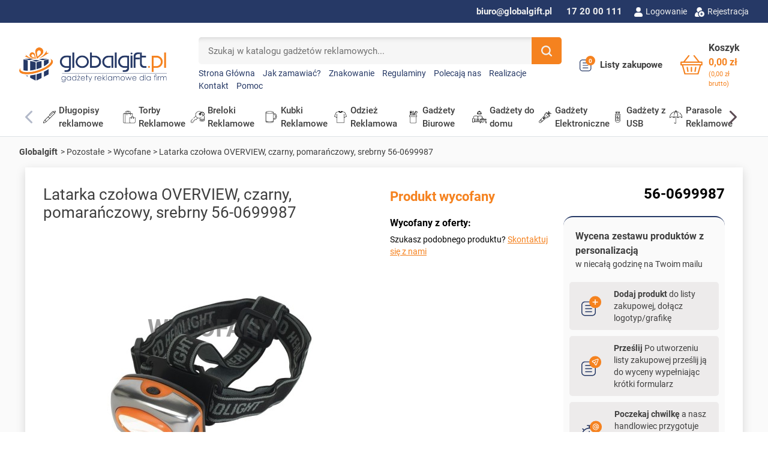

--- FILE ---
content_type: text/html; charset=utf-8
request_url: https://globalgift.pl/16458-28486-Latarka_czolowa_OVERVIEW_czarny_pomaranczowy_srebrny-56-0699987.html
body_size: 129485
content:
<!doctype html>
<html lang="pl-PL">

  <head>
    
      <link rel="preload" href="https://globalgift.pl/1812052-large_default/28486-Latarka_czolowa_OVERVIEW_czarny_pomaranczowy_srebrny.jpg" as="image">
  
      <meta property="product:pretax_price:amount" content="28.52">
    <meta property="product:pretax_price:currency" content="PLN">
    <meta property="product:price:amount" content="28.52">
    <meta property="product:price:currency" content="PLN">
    
      
  <meta charset="utf-8">


  <meta http-equiv="x-ua-compatible" content="ie=edge">



  <title>Latarka czołowa OVERVIEW, czarny, pomarańczowy, srebrny 56-0699987 | Globalgift</title>
  
    
  
  <meta name="description" content="Latarka czołowa OVERVIEW z 3 różnymi trybami świecenia (standardowe, mocne i migające światło) przełączanymi przyciskiem on/off. Zasięg świ">
  <meta name="keywords" content="">
        
          
    <link rel="canonical" href="https://globalgift.pl/16458-28486-Latarka_czolowa_OVERVIEW_czarny_pomaranczowy_srebrny-56-0699987.html">
    
      

  
    
  



  <meta name="viewport" content="width=device-width, initial-scale=1">



  <link rel="icon" type="image/vnd.microsoft.icon" href="https://globalgift.pl/img/favicon.ico?1716279411">
  <link rel="shortcut icon" type="image/x-icon" href="https://globalgift.pl/img/favicon.ico?1716279411">



  <script type="text/javascript" data-keepinline="true" > window.dataLayer = window.dataLayer || []; function gtag() { window.dataLayer.push(arguments); } gtag('consent','default', {"ad_storage":"granted","analytics_storage":"granted","functionality_storage":"granted","personalization_storage":"granted","security_storage":"granted","ad_personalization":"granted","ad_user_data":"granted","wait_for_update":300}); gtag('set', 'allow_ad_personalization_signals', false); /* */ function executeSeigiCookiegtag (event){ gtag('consent', 'update', {  'analytics_storage': event.detail.cookie.categories.includes(SCCconfig.cmv2_cats.analytics_storage) ? 'granted' : 'denied',  'ad_storage': event.detail.cookie.categories.includes(SCCconfig.cmv2_cats.ad_storage) ? 'granted' : 'denied',  'ad_user_data': event.detail.cookie.categories.includes(SCCconfig.cmv2_cats.ad_user_data) ? 'granted' : 'denied',  'ad_personalization': event.detail.cookie.categories.includes(SCCconfig.cmv2_cats.ad_personalization) ? 'granted' : 'denied',  'functionality_storage': event.detail.cookie.categories.includes(SCCconfig.cmv2_cats.functionality_storage) ? 'granted' : 'denied',  'personalization_storage': event.detail.cookie.categories.includes(SCCconfig.cmv2_cats.personalization_storage) ? 'granted' : 'denied',  'security_storage': event.detail.cookie.categories.includes(SCCconfig.cmv2_cats.security_storage) ? 'granted' : 'denied', }); gtag('set', 'url_passthrough', event.detail.cookie.categories.includes('analytics')); gtag('set', 'ads_data_redaction', event.detail.cookie.categories.includes('analytics')); gtag('set', 'allow_ad_personalization_signals', event.detail.cookie.categories.includes('targeting')); } document.addEventListener('SeigiCookieEventOnLoadAccepted', executeSeigiCookiegtag); document.addEventListener('SeigiCookieEventOnChange', executeSeigiCookiegtag);</script><style>
:root {
  --scc-popup-width: 24.2em;
  --scc-color: #263966;
  --scc-color-hov: #263966;
  --scc-b1-order: 1;
  --scc-b2-order: 2;
  --scc-b3-order: 3;
} 
</style><meta property="og:title" content="Latarka czołowa OVERVIEW, czarny, pomarańczowy, srebrny 56-0699987"/>
  <meta property="og:description" content="Latarka czołowa OVERVIEW z 3 różnymi trybami świecenia (standardowe, mocne i migające światło) przełączanymi przyciskiem on/off. Zasięg świ"/>
<meta property="og:type" content="website"/>
<meta property="og:url" content="https://globalgift.pl/16458-28486-Latarka_czolowa_OVERVIEW_czarny_pomaranczowy_srebrny-56-0699987.html"/>
<meta property="og:site_name" content="Globalgift.pl"/>

  <meta property="og:type" content="product"/>
            <meta property="og:image" content="https://globalgift.pl/1812052-thickbox_default/28486-Latarka_czolowa_OVERVIEW_czarny_pomaranczowy_srebrny.jpg"/>
        <meta property="og:image:height" content="800"/>
    <meta property="og:image:width" content="800"/>

            
  <meta property="product:price:amount" content="22.53" />
  <meta property="product:price:currency" content="PLN" />
        <meta property="product:brand" content="Inspirion" />
    <meta property="og:availability" content="out of stock" />
<meta name="twitter:card" content="summary_large_image">
<meta property="twitter:title" content="Latarka czołowa OVERVIEW, czarny, pomarańczowy, srebrny 56-0699987"/>
  <meta property="twitter:description" content="Latarka czołowa OVERVIEW z 3 różnymi trybami świecenia (standardowe, mocne i migające światło) przełączanymi przyciskiem on/off. Zasięg świ"/>
<meta property="twitter:site" content="Globalgift.pl"/>
<meta property="twitter:creator" content="Globalgift.pl"/>
<meta property="twitter:domain" content="https://globalgift.pl/16458-28486-Latarka_czolowa_OVERVIEW_czarny_pomaranczowy_srebrny-56-0699987.html"/>

  <meta property="twitter:image" content="https://globalgift.pl/1812052-thickbox_default/28486-Latarka_czolowa_OVERVIEW_czarny_pomaranczowy_srebrny.jpg"/>
      <meta property="twitter:image:alt" content="Latarka czołowa OVERVIEW z 3 różnymi trybami świecenia (standardowe, mocne i migające światło) przełączanymi przyciskiem on/off. Zasięg świ"/>
  

      <script type="application/ld+json">
      {
    "@context": "http://schema.org/",
    "@type": "Product",
    "name": "Latarka czołowa OVERVIEW, czarny, pomarańczowy, srebrny 56-0699987",
    "category": "Wycofane",
    "description": "Latarka czołowa OVERVIEW z 3 różnymi trybami świecenia (standardowe, mocne i migające światło) przełączanymi przyciskiem on/off. Zasięg światła ok. 8 m, 90-cio stopniowa regulacja kąta padania światła i regulowana elastyczna opaska na głowę.",
    "image": "https://globalgift.pl/1812052-thickbox_default/28486-Latarka_czolowa_OVERVIEW_czarny_pomaranczowy_srebrny.jpg",
    "sku": "56-0699987",
    "mpn": "56-0699987",
    "brand": {
        "@type": "Brand",
        "name": "Promotion TOPS"
    },
    "offers": {
        "@type": "Offer",
        "name": "Latarka czołowa OVERVIEW, czarny, pomarańczowy, srebrny 56-0699987",
        "price": 22.53,
        "url": "https://globalgift.pl/16458-28486-Latarka_czolowa_OVERVIEW_czarny_pomaranczowy_srebrny-56-0699987.html",
        "priceCurrency": "PLN",
        "image": [
            "https://globalgift.pl/1812052-thickbox_default/28486-Latarka_czolowa_OVERVIEW_czarny_pomaranczowy_srebrny.jpg"
        ],
        "sku": "56-0699987",
        "availability": "http://schema.org/OutOfStock",
        "itemCondition": "https://schema.org/NewCondition"
    }
}
    </script>
        <script type="application/ld+json">
      {
    "@context": "http://schema.org",
    "@type": "BreadcrumbList",
    "itemListElement": [
        {
            "@type": "ListItem",
            "position": 1,
            "name": "Globalgift",
            "item": "https://globalgift.pl/"
        },
        {
            "@type": "ListItem",
            "position": 2,
            "name": "Pozostałe",
            "item": "https://globalgift.pl/237-pozostale"
        },
        {
            "@type": "ListItem",
            "position": 3,
            "name": "Wycofane",
            "item": "https://globalgift.pl/283-wycofane"
        },
        {
            "@type": "ListItem",
            "position": 4,
            "name": "Latarka czołowa OVERVIEW, czarny, pomarańczowy, srebrny 56-0699987",
            "item": "https://globalgift.pl/16458-28486-Latarka_czolowa_OVERVIEW_czarny_pomaranczowy_srebrny-56-0699987.html"
        }
    ]
}
    </script>
        <script type="application/ld+json">
      {
    "@context": "http://schema.org",
    "@type": "Organization",
    "name": "Globalgift.pl",
    "url": "https://globalgift.pl/",
    "logo": {
        "@type": "ImageObject",
        "url": "https://globalgift.pl/img/logo-1716278818.jpg"
    },
    "contactPoint": {
        "@type": "ContactPoint",
        "telephone": "17 20 00 111",
        "contactType": "customer service"
    },
    "address": {
        "@type": "PostalAddress",
        "postalCode": "35-210",
        "streetAddress": "ul. Baczyńskiego 6",
        "addressLocality": "Rzeszów, Polska"
    }
}
    </script>
  


            <script id="js-rcpgtm-config" type="application/json">{"bing":{"tracking_id":"","feed":{"id_product_prefix":"","id_product_source_key":"id_product","id_variant_prefix":"","id_variant_source_key":"id_attribute"}},"context":{"browser":{"device_type":1},"localization":{"id_country":14,"country_code":"PL","id_currency":1,"currency_code":"PLN","id_lang":1,"lang_code":"pl"},"page":{"controller_name":"product","products_per_page":25,"category":[],"search_term":""},"shop":{"id_shop":1,"shop_name":"Globalgift.pl","base_dir":"https:\/\/globalgift.pl\/"},"tracking_module":{"module_name":"rcpgtagmanager","module_version":"4.4.6","checkout_module":{"module":"default","controller":"order"},"service_version":"8","token":"0d3d95f844927785bbadaad24eebf28a"},"user":[]},"criteo":{"tracking_id":"","feed":{"id_product_prefix":"","id_product_source_key":"id_product","id_variant_prefix":"","id_variant_source_key":"id_attribute"}},"facebook":{"tracking_id":"","feed":{"id_product_prefix":"","id_product_source_key":"id_product","id_variant_prefix":"","id_variant_source_key":"id_attribute"}},"ga4":{"tracking_id":"G-GXZ8S9KZ0L","server_container_url":"","is_url_passthrough":true,"is_data_import":true},"gads":{"tracking_id":"","merchant_id":"","conversion_labels":{"create_account":"","product_view":"","add_to_cart":"","begin_checkout":"","purchase":""},"is_custom_remarketing":false},"gtm":{"tracking_id":"GTM-P355NXX","is_internal_traffic":false,"script_url":"https:\/\/www.googletagmanager.com\/gtm.js","data_layer_name":"dataLayer","id_parameter":"id","override_tracking_id":""},"google_feed":{"id_product_prefix":"","id_product_source_key":"id_product","id_variant_prefix":"_","id_variant_source_key":"id_attribute"},"kelkoo":{"tracking_list":[],"feed":{"id_product_prefix":"","id_product_source_key":"id_product","id_variant_prefix":"","id_variant_source_key":"id_attribute"}},"pinterest":{"tracking_id":"","feed":{"id_product_prefix":"","id_product_source_key":"id_product","id_variant_prefix":"","id_variant_source_key":"id_attribute"}},"tiktok":{"tracking_id":"","feed":{"id_product_prefix":"","id_product_source_key":"id_product","id_variant_prefix":"","id_variant_source_key":"id_attribute"}},"twitter":{"tracking_id":"","events":{"add_to_cart_id":"","payment_info_id":"","checkout_initiated_id":"","product_view_id":"","lead_id":"","purchase_id":"","search_id":""},"feed":{"id_product_prefix":"","id_product_source_key":"id_product","id_variant_prefix":"","id_variant_source_key":"id_attribute"}}}</script>

        <script type="text/javascript" data-keepinline="true" data-cfasync="false">
            
            const rcpgtm_config = document.getElementById('js-rcpgtm-config') ?
                JSON.parse(document.getElementById('js-rcpgtm-config').textContent) :
                {}
            ;

            if (typeof rcpgtm_config === 'object' && rcpgtm_config.gtm?.tracking_id && rcpgtm_config.context?.browser) {
                rcpgtm_config.context.browser.user_agent = navigator.userAgent;
                rcpgtm_config.context.browser.navigator_lang = navigator.language || navigator.userLanguage;
                rcpgtm_config.context.browser.fingerprint = JSON.parse(window.localStorage.getItem('RCFingerprint'))?.value || window.crypto.randomUUID();
                rcpgtm_config.context.page.fingerprint = window.crypto.randomUUID();
                document.getElementById('js-rcpgtm-config').textContent = JSON.stringify(rcpgtm_config);

                window[rcpgtm_config.gtm.data_layer_name] = window[rcpgtm_config.gtm.data_layer_name] || [];

                const data_init = {
                    config: (({ gtm, context, ...rest }) => rest)(rcpgtm_config),
                    context: {
                        browser: {
                            ...rcpgtm_config.context.browser,
                            is_internal_traffic: rcpgtm_config.gtm.is_internal_traffic
                        },
                        page: (({ products_per_page, ...rest }) => rest)(rcpgtm_config.context.page),
                        localization: rcpgtm_config.context.localization,
                        shop: rcpgtm_config.context.shop,
                        user: rcpgtm_config.context.user,
                    },
                };

                window[rcpgtm_config.gtm.data_layer_name].push(data_init);

                (function(w,d,s,l,u,p,i){
                    w[l]=w[l]||[];w[l].push({'gtm.start': new Date().getTime(),event:'gtm.js'});
                    var f=d.getElementsByTagName(s)[0],j=d.createElement(s),dl=l!='dataLayer'?'&l='+l:'';
                    j.async=true;
                    j.src=u+'?'+p+'='+i+dl;
                    f.parentNode.insertBefore(j,f);
                })(window, document, 'script', rcpgtm_config.gtm.data_layer_name, rcpgtm_config.gtm.script_url, rcpgtm_config.gtm.id_parameter, rcpgtm_config.gtm.override_tracking_id || rcpgtm_config.gtm.tracking_id);
            }
            
        </script>
    
<script language="javascript" type="text/javascript">
	var currencySign = "zł";
	var currencyFormat = 1;
	var currencyBlank = 1;
	var priceDisplayPrecision = 2;
</script>
<script src="/modules/askforaquotemodul/views/js/tools.js"></script>
            <script language="javascript" type="text/javascript">
                var askquote_base_url="/";
                var num_display="5";
            </script><?php
/**
 * NOTICE OF LICENSE
 *
 * Smartsupp live chat - official plugin. Smartsupp is free live chat with visitor recording. 
 * The plugin enables you to create a free account or sign in with existing one. Pre-integrated 
 * customer info with WooCommerce (you will see names and emails of signed in webshop visitors).
 * Optional API for advanced chat box modifications.
 *
 * You must not modify, adapt or create derivative works of this source code
 *
 *  @author    Smartsupp
 *  @copyright 2021 Smartsupp.com
 *  @license   GPL-2.0+
**/ 
?>

<script type="text/javascript">
            var _smartsupp = _smartsupp || {};
            _smartsupp.key = '4ce096ba1c52e2d3a57db5d78ec6f4290274df06';
_smartsupp.cookieDomain = '.globalgift.pl';
_smartsupp.sitePlatform = 'Prestashop 8.1.6';
window.smartsupp||(function(d) {
                var s,c,o=smartsupp=function(){ o._.push(arguments)};o._=[];
                s=d.getElementsByTagName('script')[0];c=d.createElement('script');
                c.type='text/javascript';c.charset='utf-8';c.async=true;
                c.src='//www.smartsuppchat.com/loader.js';s.parentNode.insertBefore(c,s);
            })(document);
            </script><script type="text/javascript"></script>



      <link rel="preload" as="image" href="https://globalgift.pl/img/logo-1716278818.jpg">
    
  
  <link
      rel="preload"
      href="https://globalgift.pl/themes/globalgift/assets/fonts/roboto-v20-latin-ext_latin-regular-5cb5c8f08bb4e6cb64c3b5b6115bf498.woff2"
      as="font"
      crossorigin
    ><link
      rel="preload"
      href="https://globalgift.pl/themes/globalgift/assets/fonts/roboto-v20-latin-ext_latin-500-0b45721325446d537b545d6224819ad4.woff2"
      as="font"
      crossorigin
    ><link
      rel="preload"
      href="https://globalgift.pl/themes/globalgift/assets/fonts/roboto-v20-latin-ext_latin-700-1d1ef7788f0ff084b8811576cb59df57.woff2"
      as="font"
      crossorigin
    ><link
      rel="preload"
      href="https://globalgift.pl/themes/globalgift/assets/fonts/MaterialIcons-Regular-12a47ed5fd5585f0f4227fa035a1a607.woff2"
      as="font"
      crossorigin
    ><link
      rel="preload"
      href="https://globalgift.pl/themes/globalgift/assets/fonts/icomoon-d7aecaf7d15cbb1a5968007421e0052f.woff2"
      as="font"
      crossorigin
    >




  
  
  
  <link
    rel="stylesheet"
    href="https://globalgift.pl/modules/seigicookie/views/css/cookieconsent.css?v=2.4.9&v=973a5f0ccbc4ee3524ccf035d35b284b"
    type="text/css"
    media="all">
  
  
  <link
    rel="stylesheet"
    href="https://globalgift.pl/themes/globalgift/assets/cache/theme-db6b081650.css?v=973a5f0ccbc4ee3524ccf035d35b284b"
    type="text/css"
    media="all">




  




  <script type="text/javascript">
        var SCCconfig = {"_meta":{"module":"Powered by SEIGI Cookie & Consent module https:\/\/seigi.eu\/","version":"2.4.9","generated":"2026-01-27 04:46:04"},"cmv2_cats":{"analytics_storage":"analytics","ad_storage":"targeting","ad_user_data":"targeting","ad_personalization":"targeting","functionality_storage":"necessary","personalization_storage":"person_site","security_storage":"necessary"},"cookie_name":"seigi_cookie","cookie_expiration":182,"cookie_allow_remove":true,"autoremove_before_consent":true,"remove_cookie_tables":false,"enable_interval":true,"cookie_save_dot_domain":true,"force_consent":false,"gui_options":{"consent_modal":{"layout":"cloud","position":"middle center","transition":"0"},"settings_modal":{"layout":"cmbox","position":"right","transition":"0"}},"languages":{"pl":{"consent_modal":{"title":"Zarz\u0105dzaj zgodami plik\u00f3w cookie","description":"Aby zapewni\u0107 jak najlepsze wra\u017cenia, korzystamy z technologii, takich jak pliki cookie, do przechowywania i\/lub uzyskiwania dost\u0119pu do informacji o urz\u0105dzeniu. Zgoda na te technologie pozwoli nam przetwarza\u0107 dane, takie jak zachowanie podczas przegl\u0105dania lub unikalne identyfikatory na tej stronie. Brak wyra\u017cenia zgody lub wycofanie zgody mo\u017ce niekorzystnie wp\u0142yn\u0105\u0107 na niekt\u00f3re cechy i funkcje. Je\u015bli chcesz dostosowa\u0107 swoje zgody, kliknij <button type=\"button\" data-cc=\"c-settings\" class=\"cc-link\">Pozw\u00f3l mi wybra\u0107<\/button>","buttons":[{"text":"Akceptuj","role":"accept_all","class":"c-bn c-btn-cta"},{"text":"Ustawienia","role":"","class":"c-bn"}],"primary_btn":{"text":"Zaakceptuj wszystko","role":"accept_all"}},"settings_modal":{"title":"<img src=\"https:\/\/globalgift.pl\/img\/logo-1716278818.jpg\" alt=\"Logo\" loading=\"lazy\" style=\"margin-left: -4px; margin-bottom: -5px; height: 35px\">","save_settings_btn":"Zapisz ustawienia","accept_all_btn":"Zaakceptuj wszystko","accept_all_btn_class":"c-btn-cta","reject_all_btn_class":"","save_settings_btn_class":"","close_btn_label":"Close","cookie_table_headers":[{"col1":"Cookie"},{"col2":"URL"},{"col3":"Exp."},{"col4":"Info"}],"blocks":[{"title":"Zarz\u0105dzaj zgodami plik\u00f3w cookie","description":"U\u017cywamy plik\u00f3w cookie, aby zapewni\u0107 podstawowe funkcje witryny i ulepszy\u0107 korzystanie z niej. Mo\u017cesz wybra\u0107 dla ka\u017cdej kategorii opcj\u0119 w\u0142\u0105czenia\/wy\u0142\u0105czenia w dowolnym momencie. Aby uzyska\u0107 wi\u0119cej informacji na temat plik\u00f3w cookie i innych wra\u017cliwych danych, przeczytaj pe\u0142n\u0105 <a href=\"https:\/\/globalgift.pl\/img\/cms\/Polityka%20prywatno%C5%9Bci.pdf\" class=\"cc-link\">polityk\u0119 prywatno\u015bci<\/a>"},{"title":"Zgoda na przechowywanie niezb\u0119dnych ciasteczek","description":"Przez zaznaczenie tej opcji akceptujesz przechowywanie danych i ciasteczek niezb\u0119dnych do prawid\u0142owego funkcjonowania strony. Te pliki cookie s\u0105 wymagane do zapewnienia podstawowych funkcji, takich jak bezpiecze\u0144stwo, zarz\u0105dzanie sieci\u0105 oraz dost\u0119pno\u015b\u0107 strony. Nie s\u0105 one u\u017cywane do \u015bledzenia Twojej aktywno\u015bci na stronie i nie wymagaj\u0105 Twojej zgody zgodnie z obowi\u0105zuj\u0105cymi przepisami","toggle":{"value":"necessary","enabled":true,"readonly":true},"cookie_table":[{"col1":"Prestashop-","col2":"globalgift.pl","col3":"20d","col4":"To jest podstawowe ciasteczko Prestashop\/thirty bees, kt\u00f3re jest u\u017cywane do przechowywania informacji o twoim koszyku i stanie logowania.","is_regex":true},{"col1":"PHPSESSID","col2":"globalgift.pl","col3":"2y","col4":"Jest to ciasteczko sesyjne u\u017cywane przez PHP do utrzymywania stanu sesji u\u017cytkownika na stronach internetowych. Pozwala serwerowi na rozpoznawanie powracaj\u0105cych u\u017cytkownik\u00f3w i zapewnia ci\u0105g\u0142o\u015b\u0107 dzia\u0142a\u0144, takich jak utrzymanie zalogowania czy zawarto\u015bci koszyka zakupowego.","is_regex":true},{"col1":"seigi_cookie","col2":"globalgift.pl","col3":"365d","col4":"Plik cookie przechowuj\u0105cy informacje o Twoich zgodach","is_regex":true}]},{"title":"Wydajno\u015b\u0107 i analityka","description":"Zaznaczaj\u0105c t\u0119 opcj\u0119, wyra\u017casz zgod\u0119 na przechowywanie danych i ciasteczek s\u0142u\u017c\u0105cych do analizy Twoich zachowa\u0144 na naszej stronie. Pozwala to na zbieranie informacji o tym, jak korzystasz z naszej strony internetowej, w tym kt\u00f3re strony odwiedzasz najcz\u0119\u015bciej oraz jak poruszasz si\u0119 mi\u0119dzy sekcjami. Informacje te s\u0105 wykorzystywane do ulepszania strony i dostosowywania jej do potrzeb u\u017cytkownik\u00f3w","toggle":{"value":"analytics","enabled":true,"readonly":false},"cookie_table":[{"col1":"^_ga","col2":"google.com","col3":"2y","col4":"D\u0142ugoterminowy identyfikator u\u017cywany do identyfikacji unikalnych u\u017cytkownik\u00f3w","is_regex":true},{"col1":"_gid","col2":"google.com","col3":"1d","col4":"Kr\u00f3tkoterminowy identyfikator u\u017cywany do identyfikacji unikalnych u\u017cytkownik\u00f3w"},{"col1":"_fbc","col2":"facebook.com","col3":"2y","col4":"Przechowuje warto\u015b\u0107 parametru fbclid","is_regex":true},{"col1":"_fbp","col2":"facebook.com","col3":"90d","col4":"Unikalny identyfikator u\u017cytkownika","is_regex":true}]},{"title":"Personalizacja Reklam","description":"Ta opcja umo\u017cliwia przechowywanie plik\u00f3w cookie i danych w celu dostosowania reklam do Twoich zainteresowa\u0144, zar\u00f3wno na tej stronie, jak i poza ni\u0105. Umo\u017cliwia to zbieranie i analizowanie Twojego zachowania na stronie w celu dostarczania ukierunkowanych reklam, kt\u00f3re lepiej odpowiadaj\u0105 Twoim preferencjom oraz mierzenia skuteczno\u015bci tych reklam.","toggle":{"value":"targeting","enabled":true,"readonly":false},"cookie_table":[{"col1":"fr","col2":"facebook.com","col3":"90d","col4":"Facebook Remarketing","is_regex":true}]},{"title":"Personalizacja Strony","description":"Wybieraj\u0105c t\u0119 opcj\u0119, wyra\u017casz zgod\u0119 na u\u017cywanie plik\u00f3w cookie oraz danych do poprawy Twojego do\u015bwiadczenia na stronie poprzez personalizacj\u0119 tre\u015bci i funkcji na podstawie Twoich wzorc\u00f3w u\u017cytkowania i preferencji. Obejmuje to dostosowywanie uk\u0142ad\u00f3w, rekomendacje tre\u015bci oraz inne funkcjonalno\u015bci strony, aby nawigacja by\u0142a bardziej relewantna i anga\u017cuj\u0105ca.","toggle":{"value":"person_site","enabled":true,"readonly":false}},{"title":"Bezpiecze\u0144stwo","description":"Wybieraj\u0105c t\u0119 opcj\u0119, akceptujesz u\u017cywanie plik\u00f3w cookie i danych niezb\u0119dnych do zapewnienia bezpiecze\u0144stwa strony i ochrony przed dzia\u0142aniami oszuka\u0144czymi. Te pliki cookie pomagaj\u0105 w autentykacji u\u017cytkownik\u00f3w, zapobiegaj\u0105 nieautoryzowanemu dost\u0119powi do kont u\u017cytkownik\u00f3w i zapewniaj\u0105 integralno\u015b\u0107 strony.","toggle":{"value":"security","enabled":true,"readonly":false}}],"reject_all_btn":"Zaakceptuj wymagane"}}},"revision":2262130826};
        var aapfree_aapfree_GDPR = 1;
        var aapfree_confirmation = "Zapytanie przetworzone prawid\u0142owo. Skontaktujemy si\u0119 z Tob\u0105 jak najszybciej to mo\u017cliwe!";
        var aapfree_frontcontroller = "https:\/\/globalgift.pl\/module\/aapfree\/question?submitQuestion=1";
        var aapfree_id_lang = 1;
        var aapfree_missingFields = "Pola adres e-mail i wiadomo\u015b\u0107 s\u0105 wymagane!";
        var aapfree_problem = "E-mail nie mo\u017ce zosta\u0107 wys\u0142any. Prosz\u0119 sprawdzi\u0107 wprowadzony adres e-mail i spr\u00f3bowa\u0107 ponownie. Je\u017celi za\u0142\u0105czasz plik pami\u0119taj, \u017ce akceptujemy tylko formaty .jpg, .jpeg, .png, .pdf, .cdr, .ai, .psd, .gif - maksymalny rozmiar pliku to 10 MB.";
        var aapfree_secureKey = "19787dacde2fa90c8787f910c013a48a";
        var aapfree_title = "Zapytaj o produkt";
        var listDisplayAjaxUrl = "https:\/\/globalgift.pl\/module\/is_themecore\/ajaxTheme";
        var payuLangId = "pl";
        var payuSFEnabled = false;
        var pdgetdatabyvatnumberpro_ajax_link = "https:\/\/globalgift.pl\/module\/pdgetdatabyvatnumberpro\/ajax";
        var pdgetdatabyvatnumberpro_response_ok = "Dane zosta\u0142y pobrane";
        var pdgetdatabyvatnumberpro_secure_key = "d2eab92f0007ba4472f1a2b22ded03ed";
        var prestashop = {"cart":{"products":[],"totals":{"total":{"type":"total","label":"Razem","amount":0,"value":"0,00\u00a0z\u0142"},"total_including_tax":{"type":"total","label":"Suma (brutto)","amount":0,"value":"0,00\u00a0z\u0142"},"total_excluding_tax":{"type":"total","label":"Suma (netto)","amount":0,"value":"0,00\u00a0z\u0142"}},"subtotals":{"products":{"type":"products","label":"Produkty","amount":0,"value":"0,00\u00a0z\u0142","valueincluded":"0,00\u00a0z\u0142","labelincluded":"Subtotal (tax incl.)"},"discounts":null,"shipping":{"type":"shipping","label":"Wysy\u0142ka","amount":0,"value":"","valueincluded":"0,00\u00a0z\u0142","labelincluded":"Shipping (tax incl.)"},"tax":null},"products_count":0,"summary_string":"0 sztuk","vouchers":{"allowed":1,"added":[]},"discounts":[],"minimalPurchase":100,"minimalPurchaseRequired":"Minimalny zakup na kwot\u0119 100,00\u00a0z\u0142 (netto) jest wymagany aby przej\u015b\u0107 do realizacji zam\u00f3wienia, obecna warto\u015b\u0107 koszyka to 0,00\u00a0z\u0142 (netto)."},"currency":{"id":1,"name":"Z\u0142oty polski","iso_code":"PLN","iso_code_num":"985","sign":"z\u0142"},"customer":{"lastname":null,"firstname":null,"email":null,"birthday":null,"newsletter":null,"newsletter_date_add":null,"optin":null,"website":null,"company":null,"siret":null,"ape":null,"is_logged":false,"gender":{"type":null,"name":null},"addresses":[]},"country":{"id_zone":"1","id_currency":"0","call_prefix":"48","iso_code":"PL","active":"1","contains_states":"0","need_identification_number":"0","need_zip_code":"1","zip_code_format":"NN-NNN","display_tax_label":"1","name":"Polska","id":14},"language":{"name":"Polski (Polish)","iso_code":"pl","locale":"pl-PL","language_code":"pl","active":"1","is_rtl":"0","date_format_lite":"Y-m-d","date_format_full":"Y-m-d H:i:s","id":1},"page":{"title":"","canonical":"https:\/\/globalgift.pl\/16458-28486-Latarka_czolowa_OVERVIEW_czarny_pomaranczowy_srebrny-56-0699987.html","meta":{"title":"Latarka czo\u0142owa OVERVIEW, czarny, pomara\u0144czowy, srebrny 56-0699987","description":"Latarka czo\u0142owa OVERVIEW z 3 r\u00f3\u017cnymi trybami \u015bwiecenia (standardowe, mocne i migaj\u0105ce \u015bwiat\u0142o) prze\u0142\u0105czanymi przyciskiem on\/off. Zasi\u0119g \u015bwi","keywords":"","robots":"index"},"page_name":"product","body_classes":{"lang-pl":true,"lang-rtl":false,"country-PL":true,"currency-PLN":true,"layout-full-width":true,"page-product":true,"tax-display-enabled":true,"page-customer-account":false,"product-id-16458":true,"product-Latarka czo\u0142owa OVERVIEW, czarny, pomara\u0144czowy, srebrny 56-0699987":true,"product-id-category-283":true,"product-id-manufacturer-21":true,"product-id-supplier-29":true,"product-available-for-order":true,"product-customizable":true},"admin_notifications":[],"password-policy":{"feedbacks":{"0":"Bardzo s\u0142abe","1":"S\u0142abe","2":"\u015arednia","3":"Silne","4":"Bardzo silne","Straight rows of keys are easy to guess":"Proste kombinacje klawiszy s\u0105 \u0142atwe do odgadni\u0119cia","Short keyboard patterns are easy to guess":"Proste kombinacje przycisk\u00f3w s\u0105 \u0142atwe do odgadni\u0119cia","Use a longer keyboard pattern with more turns":"U\u017cyj d\u0142u\u017cszej i bardziej skomplikowanej kombinacji przycisk\u00f3w","Repeats like \"aaa\" are easy to guess":"Powt\u00f3rzenia typu \u201eaaa\u201d s\u0105 \u0142atwe do odgadni\u0119cia","Repeats like \"abcabcabc\" are only slightly harder to guess than \"abc\"":"Powt\u00f3rzenia takie jak \u201eabcabcabc\u201d s\u0105 tylko nieco trudniejsze do odgadni\u0119cia ni\u017c \u201eabc\u201d","Sequences like abc or 6543 are easy to guess":"Kombinacje takie jak \u201eabc\u201d lub \u201e6543\u201d s\u0105 \u0142atwe do odgadni\u0119cia","Recent years are easy to guess":"Ostatnie lata s\u0105 \u0142atwe do odgadni\u0119cia","Dates are often easy to guess":"Daty s\u0105 cz\u0119sto \u0142atwe do odgadni\u0119cia","This is a top-10 common password":"To jest 10 najcz\u0119\u015bciej u\u017cywanych hase\u0142","This is a top-100 common password":"To jest 100 najcz\u0119\u015bciej u\u017cywanych hase\u0142","This is a very common password":"To bardzo popularne has\u0142o","This is similar to a commonly used password":"Jest to podobne do powszechnie u\u017cywanego has\u0142a","A word by itself is easy to guess":"Samo s\u0142owo jest \u0142atwe do odgadni\u0119cia","Names and surnames by themselves are easy to guess":"Same imiona i nazwiska s\u0105 \u0142atwe do odgadni\u0119cia","Common names and surnames are easy to guess":"Popularne imiona i nazwiska s\u0105 \u0142atwe do odgadni\u0119cia","Use a few words, avoid common phrases":"U\u017cyj kilku s\u0142\u00f3w, unikaj popularnych zwrot\u00f3w","No need for symbols, digits, or uppercase letters":"Nie potrzebujesz symboli, cyfr ani wielkich liter","Avoid repeated words and characters":"Unikaj powtarzaj\u0105cych si\u0119 s\u0142\u00f3w i znak\u00f3w","Avoid sequences":"Unikaj sekwencji","Avoid recent years":"Unikaj ostatnich lat","Avoid years that are associated with you":"Unikaj lat, kt\u00f3re s\u0105 z Tob\u0105 zwi\u0105zane","Avoid dates and years that are associated with you":"Unikaj dat i lat, kt\u00f3re s\u0105 z Tob\u0105 powi\u0105zane","Capitalization doesn't help very much":"Wielkie litery nie s\u0105 zbytnio pomocne","All-uppercase is almost as easy to guess as all-lowercase":"Wpisywanie wielkich liter jest prawie tak samo \u0142atwe do odgadni\u0119cia jak wpisywanie ma\u0142ych liter","Reversed words aren't much harder to guess":"Odwr\u00f3cone s\u0142owa nie s\u0105 du\u017co trudniejsze do odgadni\u0119cia","Predictable substitutions like '@' instead of 'a' don't help very much":"Przewidywalne zamienniki, takie jak \u201e@\u201d zamiast \u201ea\u201d, nie s\u0105 zbyt pomocne","Add another word or two. Uncommon words are better.":"Dodaj kolejne s\u0142owo lub dwa. Nietypowe s\u0142owa s\u0105 lepsze."}}},"shop":{"name":"Globalgift.pl","logo":"https:\/\/globalgift.pl\/img\/logo-1716278818.jpg","stores_icon":"https:\/\/globalgift.pl\/img\/logo_stores.png","favicon":"https:\/\/globalgift.pl\/img\/favicon.ico"},"core_js_public_path":"\/themes\/","urls":{"base_url":"https:\/\/globalgift.pl\/","current_url":"https:\/\/globalgift.pl\/16458-28486-Latarka_czolowa_OVERVIEW_czarny_pomaranczowy_srebrny-56-0699987.html","shop_domain_url":"https:\/\/globalgift.pl","img_ps_url":"https:\/\/globalgift.pl\/img\/","img_cat_url":"https:\/\/globalgift.pl\/img\/c\/","img_lang_url":"https:\/\/globalgift.pl\/img\/l\/","img_prod_url":"https:\/\/globalgift.pl\/img\/p\/","img_manu_url":"https:\/\/globalgift.pl\/img\/m\/","img_sup_url":"https:\/\/globalgift.pl\/img\/su\/","img_ship_url":"https:\/\/globalgift.pl\/img\/s\/","img_store_url":"https:\/\/globalgift.pl\/img\/st\/","img_col_url":"https:\/\/globalgift.pl\/img\/co\/","img_url":"https:\/\/globalgift.pl\/themes\/globalgift\/assets\/img\/","css_url":"https:\/\/globalgift.pl\/themes\/globalgift\/assets\/css\/","js_url":"https:\/\/globalgift.pl\/themes\/globalgift\/assets\/js\/","pic_url":"https:\/\/globalgift.pl\/upload\/","theme_assets":"https:\/\/globalgift.pl\/themes\/globalgift\/assets\/","theme_dir":"https:\/\/globalgift.pl\/themes\/globalgift\/","pages":{"address":"https:\/\/globalgift.pl\/adres","addresses":"https:\/\/globalgift.pl\/adresy","authentication":"https:\/\/globalgift.pl\/logowanie","manufacturer":"https:\/\/globalgift.pl\/index.php?controller=manufacturer","cart":"https:\/\/globalgift.pl\/koszyk","category":"https:\/\/globalgift.pl\/index.php?controller=category","cms":"https:\/\/globalgift.pl\/index.php?controller=cms","contact":"https:\/\/globalgift.pl\/kontakt","discount":"https:\/\/globalgift.pl\/rabaty","guest_tracking":"https:\/\/globalgift.pl\/sledzenie-zamowien-gosci","history":"https:\/\/globalgift.pl\/historia-zamowien","identity":"https:\/\/globalgift.pl\/dane-osobiste","index":"https:\/\/globalgift.pl\/","my_account":"https:\/\/globalgift.pl\/moje-konto","order_confirmation":"https:\/\/globalgift.pl\/potwierdzenie-zamowienia","order_detail":"https:\/\/globalgift.pl\/index.php?controller=order-detail","order_follow":"https:\/\/globalgift.pl\/sledzenie-zamowienia","order":"https:\/\/globalgift.pl\/zamowienie","order_return":"https:\/\/globalgift.pl\/index.php?controller=order-return","order_slip":"https:\/\/globalgift.pl\/potwierdzenia-zwrotu","pagenotfound":"https:\/\/globalgift.pl\/nie-znaleziono-strony","password":"https:\/\/globalgift.pl\/odzyskiwanie-hasla","pdf_invoice":"https:\/\/globalgift.pl\/index.php?controller=pdf-invoice","pdf_order_return":"https:\/\/globalgift.pl\/index.php?controller=pdf-order-return","pdf_order_slip":"https:\/\/globalgift.pl\/index.php?controller=pdf-order-slip","prices_drop":"https:\/\/globalgift.pl\/promocje","product":"https:\/\/globalgift.pl\/index.php?controller=product","registration":"https:\/\/globalgift.pl\/rejestracja","search":"https:\/\/globalgift.pl\/szukaj","sitemap":"https:\/\/globalgift.pl\/index.php?controller=sitemap","stores":"https:\/\/globalgift.pl\/sklepy","supplier":"https:\/\/globalgift.pl\/index.php?controller=supplier","new_products":"https:\/\/globalgift.pl\/nowosci","brands":"https:\/\/globalgift.pl\/index.php?controller=manufacturer","register":"https:\/\/globalgift.pl\/rejestracja","order_login":"https:\/\/globalgift.pl\/zamowienie?login=1"},"alternative_langs":[],"actions":{"logout":"https:\/\/globalgift.pl\/?mylogout="},"no_picture_image":{"bySize":{"small_default":{"url":"https:\/\/globalgift.pl\/img\/p\/pl-default-small_default.jpg","width":98,"height":98},"medium_default":{"url":"https:\/\/globalgift.pl\/img\/p\/pl-default-medium_default.jpg","width":125,"height":125},"cart_default":{"url":"https:\/\/globalgift.pl\/img\/p\/pl-default-cart_default.jpg","width":171,"height":171},"home_default":{"url":"https:\/\/globalgift.pl\/img\/p\/pl-default-home_default.jpg","width":250,"height":250},"large_default":{"url":"https:\/\/globalgift.pl\/img\/p\/pl-default-large_default.jpg","width":458,"height":458},"thickbox_default":{"url":"https:\/\/globalgift.pl\/img\/p\/pl-default-thickbox_default.jpg","width":800,"height":800}},"small":{"url":"https:\/\/globalgift.pl\/img\/p\/pl-default-small_default.jpg","width":98,"height":98},"medium":{"url":"https:\/\/globalgift.pl\/img\/p\/pl-default-home_default.jpg","width":250,"height":250},"large":{"url":"https:\/\/globalgift.pl\/img\/p\/pl-default-thickbox_default.jpg","width":800,"height":800},"legend":""}},"configuration":{"display_taxes_label":true,"display_prices_tax_incl":false,"is_catalog":false,"show_prices":true,"opt_in":{"partner":false},"quantity_discount":{"type":"price","label":"Cena jednostkowa"},"voucher_enabled":1,"return_enabled":0},"field_required":[],"breadcrumb":{"links":[{"title":"Globalgift","url":"https:\/\/globalgift.pl\/"},{"title":"Pozosta\u0142e","url":"https:\/\/globalgift.pl\/237-pozostale"},{"title":"Wycofane","url":"https:\/\/globalgift.pl\/283-wycofane"},{"title":"Latarka czo\u0142owa OVERVIEW, czarny, pomara\u0144czowy, srebrny 56-0699987","url":"https:\/\/globalgift.pl\/16458-28486-Latarka_czolowa_OVERVIEW_czarny_pomaranczowy_srebrny-56-0699987.html"}],"count":4},"link":{"protocol_link":"https:\/\/","protocol_content":"https:\/\/"},"time":1769487355,"static_token":"702ef849e213164931ffdf52ad934c98","token":"6b26cddd5590da2ec1b172f6f6813349","debug":false};
        var psemailsubscription_subscription = "https:\/\/globalgift.pl\/newsletter-zapisz";
      </script>


    
  </head>
  

  <body id="product" class="lang-pl country-pl currency-pln layout-full-width page-product tax-display-enabled product-id-16458 product-latarka-czolowa-overview--czarny--pomaranczowy--srebrny-56-0699987 product-id-category-283 product-id-manufacturer-21 product-id-supplier-29 product-available-for-order product-customizable ">

    
      
    

    <main class="l-main">
      
              

      <header id="header" class="l-header">
        
          
    <div class="header-banner">
        
    </div>



    <nav class="header-nav ptb-8 bg-blue color-f-o">
        <div class="container">
            <div class="d-flex align-items-center justify-content-center justify-content-md-end">
                <div class="pr-3">
  <div id="contact-link" class="font-weight-bold">
      <a class="hidden-xs-down pr-3" href="mailto:biuro@globalgift.pl">biuro@globalgift.pl</a>
      <span class="d-inline-flex d-sm-none font-weight-normal">Zadzwoń:</span> <a href="tel:172000111">17 20 00 111</a>
  </div>
</div>

                <div class="header-top__block header-top__block--user fs-085">


  <a
    class="pr-sm-2"
    rel="nofollow"
    href="https://globalgift.pl/logowanie"
      title="Zaloguj się do swojego konta klienta"
  ><svg xmlns="http://www.w3.org/2000/svg" xmlns:xlink="http://www.w3.org/1999/xlink" height="16" class="pr-1" viewBox="0 0 17.5 19.5"><defs><style>.a-rej{fill:#fcfcfc;}.b-rej{clip-path:url(#a-rej);}</style><clipPath id="a-rej"><rect class="a-rej" width="17.5" height="19.5"/></clipPath></defs><g class="b-rej"><path class="a-rej" d="M4,4.75A4.75,4.75,0,1,1,8.75,9.5,4.756,4.756,0,0,1,4,4.75M11.75,11h-6A5.757,5.757,0,0,0,0,16.75,2.752,2.752,0,0,0,2.75,19.5h12a2.752,2.752,0,0,0,2.75-2.75A5.757,5.757,0,0,0,11.75,11"/></g></svg><span class="hidden-xs-down">Logowanie</span><span class="dropdown show">
  <a class="hidden-sm-up dropdown-toggle dropdown-togglerer" href="#" rel="nofollow" role="button" id="dropdownMenuLink" data-toggle="dropdown" aria-haspopup="true" aria-expanded="false">
    Moje konto
  </a>

  <div class="dropdown-menu rounded-0 min-vw-auto" aria-labelledby="dropdownMenuLink">
    <a class="dropdown-item color-dyb font-weight-bold bg-transparent fs-085" href="https://globalgift.pl/logowanie" rel="nofollow">Logowanie</a>
    <a class="dropdown-item color-dyb font-weight-bold bg-transparent fs-085" href="https://globalgift.pl/logowanie?create_account=1" rel="nofollow">Rejestracja</a>
  </div>
</span></a> <a href="https://globalgift.pl/logowanie?create_account=1" rel="nofollow" title="Rejestracja"><?xml version="1.0" encoding="UTF-8"?>
<svg xmlns="http://www.w3.org/2000/svg" xmlns:xlink="http://www.w3.org/1999/xlink" height="16" class="pr-1 hidden-xs-down" viewBox="0 0 19.5 19.5"><defs><style>.a-log{fill:#fcfcfc;}.b-log{clip-path:url(#a-log);}</style><clipPath id="a-log"><rect class="a-log" width="19.5" height="19.5"/></clipPath></defs><g class="b-log"><path class="a-log" d="M4,5.25a5.25,5.25,0,0,1,10.5,0,4.545,4.545,0,0,1-.17,1.28,5.49,5.49,0,0,0-.58-.03,7.224,7.224,0,0,0-6.3,3.68A5.244,5.244,0,0,1,4,5.25m15.5,8.5A5.75,5.75,0,1,1,13.75,8a5.756,5.756,0,0,1,5.75,5.75m-3,0a.75.75,0,0,0-.75-.75H14.5V11.75a.75.75,0,0,0-1.5,0V13H11.75a.75.75,0,0,0,0,1.5H13v1.25a.75.75,0,0,0,1.5,0V14.5h1.25a.75.75,0,0,0,.75-.75m-10,0a6.944,6.944,0,0,1,.35-2.2A6.536,6.536,0,0,1,4.3,9.82,7.75,7.75,0,0,0,0,16.75,2.748,2.748,0,0,0,2.75,19.5h6.6A7.228,7.228,0,0,1,6.5,13.75"/></g></svg><span class="hidden-xs-down">Rejestracja</span></a>


</div>

            </div>
        </div>
    </nav>



    <div class="js-header-top-wrapper">

        <div class="header-top js-header-top">
            <div class="header-top__content pt-lg-3 pb-lg-0 py-3">

                <div class="container">

                    <div class="row header-top__row">

                        <div class="col flex-grow-0 header-top__block header-top__block--menu-toggle d-block d-lg-none pl-1 pr-1">
                            <a
                                    class="header-top__link"
                                    rel="nofollow"
                                    href="#"
                                    data-toggle="modal"
                                    data-target="#mobile_top_menu_wrapper"
                            >
                                <div class="header-top__icon-container">
                                    <span class="header-top__icon"><svg xmlns="http://www.w3.org/2000/svg" height="26" fill="#3E3E3E" viewBox="0 0 16 16">
  <path fill-rule="evenodd" d="M2.5 12a.5.5 0 0 1 .5-.5h10a.5.5 0 0 1 0 1H3a.5.5 0 0 1-.5-.5m0-4a.5.5 0 0 1 .5-.5h10a.5.5 0 0 1 0 1H3a.5.5 0 0 1-.5-.5m0-4a.5.5 0 0 1 .5-.5h10a.5.5 0 0 1 0 1H3a.5.5 0 0 1-.5-.5"/>
</svg></span>
                                </div>
                            </a>
                        </div>

                        <div class="col-md-3 pl-1 pr-1 pl-md-2 pr-md-2 col header-top__block header-top__block--logo">
                            <a href="https://globalgift.pl/">
                                                                    <img
                                                                                            src="https://globalgift.pl/img/logo-1716278818.jpg"
                                                width="246"
                                                height="58"
                                                                                        class="logo img-fluid"
                                            alt="Globalgift.pl logo">
                                                            </a>
                        </div>

                        <div class="header-top__block header-top__block--search col pl-0 pr-0">

	<div id="_desktop_search_from" class="d-none d-lg-block">
		<form class="search-form js-search-form" data-search-controller-url="https://globalgift.pl/module/is_searchbar/ajaxSearch" method="get" action="//globalgift.pl/szukaj">
			<div class="search-form__form-group">
				<input type="hidden" name="controller" value="search">
				<input class="js-search-input search-form__input form-control fs-095"
					   placeholder="Szukaj w katalogu gadżetów reklamowych..."
					   type="text"
					   name="s"
					   value="">
				<button type="submit" class="search-form__btn btn btn-orange d-flex align-items-center">
					<svg xmlns="http://www.w3.org/2000/svg" xmlns:xlink="http://www.w3.org/1999/xlink" height="18" viewBox="0 0 24.037 24.039"><defs><style>.a-search{fill:#f1f1f1;}.b-search{clip-path:url(#a-search);}</style><clipPath id="a-search"><rect class="a-search" width="24.037" height="24.039"/></clipPath></defs><g transform="translate(0 0.001)"><g class="b-search" transform="translate(0 -0.001)"><path class="a-search" d="M23.6,21.48l-4.653-4.655a10.521,10.521,0,1,0-2.12,2.12L21.48,23.6A1.5,1.5,0,0,0,23.6,21.482ZM10.56,18.047a7.487,7.487,0,1,1,7.487-7.487,7.487,7.487,0,0,1-7.487,7.487" transform="translate(0 0.001)"/></g></g></svg>
				</button>
			</div>
		</form>
		
	<div id="sec-menu" class="color-b-o pt-1 fs-09">
  <div><a href="https://globalgift.pl/" class="pr-2 hidden-md-down">Strona Główna</a> <a href="https://globalgift.pl/content/6-jak-zamawiac" class="pr-2 hidden-md-down">Jak zamawiać?</a> <a href="https://globalgift.pl/content/7-znakowanie" class="pr-2 hidden-md-down">Znakowanie</a> <a href="https://globalgift.pl/content/8-regulaminy" class="pr-2 hidden-md-down">Regulaminy</a> <a href="https://globalgift.pl/content/9-polecaja-nas" class="pr-2 hidden-md-down">Polecają nas</a> <a href="https://globalgift.pl/blog/realizacje/nasze-realizacje" class="pr-2 hidden-md-down">Realizacje</a> <a href="https://globalgift.pl/kontakt" class="pr-2 hidden-md-down">Kontakt</a> <a href="https://globalgift.pl/content/10-pomoc">Pomoc</a></div>
</div>

	
	</div>

	<a role="button" class="search-toggler header-top__link d-block d-lg-none text-right" data-toggle="modal" data-target="#saerchModal">
		<div class="header-top__icon-container">
			<span class="header-top__icon mr-1 mr-sm-0"><svg xmlns="http://www.w3.org/2000/svg" xmlns:xlink="http://www.w3.org/1999/xlink" height="20" viewBox="0 0 24.037 24.039"><defs><style>.a-search-mobile{fill:#3E3E3E;}.b-search-mobile{clip-path:url(#a-search-mobile);}</style><clipPath id="a-search-mobile"><rect class="a-search-mobile" width="24.037" height="24.039"/></clipPath></defs><g transform="translate(0 0.001)"><g class="b-search-mobile" transform="translate(0 -0.001)"><path class="a-search-mobile" d="M23.6,21.48l-4.653-4.655a10.521,10.521,0,1,0-2.12,2.12L21.48,23.6A1.5,1.5,0,0,0,23.6,21.482ZM10.56,18.047a7.487,7.487,0,1,1,7.487-7.487,7.487,7.487,0,0,1-7.487,7.487" transform="translate(0 0.001)"/></g></g></svg></span>
		</div>
	</a>

</div>
<script language="javascript" type="text/javascript">
    var token_askaquotemodule = "590351b40abc5733f271f70a4943ec3a";
    var option_show_captcha = "0";
    var check_id_customer = "0";
    var ss_id = "3d67cd28ea4dd846dd37996c76ef7c21";
    var url_php = "https://globalgift.pl/";
    var sign_currency = "zł";
    var option_addtocart = "0";
    var success = "Twoje zapytanie ofertowe zostało zakończone. Dziękujemy.";
    var quote_l = "Zapytania";
    var empty_l = "(puste)";
    var product_l = "produkt";
    var products_l = "produkty";
    var cart_total_l = "Suma koszyka:";
    var table_header_sku = "SKU:";
    var table_header_Total_2 = "Suma:";
    var x_l = "x";
    var success_message = "Twoja wiadomość została pomyślnie wysłana do naszego zespołu.";
    var click_ask_success = "Produkt został pomyślnie dodany do Twoich zapytań!";
    var no_product_in_quote = "Brak produktów w Twoim zapytaniu";
    var check_vs = "1";
</script>

<div class="ask_quote td_quote_top  hookdisplayTop">
	<div class = "td_ask_quote">
	<div class="quotes">
  <a href="#" style="cursor:pointer;" class="td_cart_quote header-top__link ml-0 ml-md-3 font-weight-bold">
    <svg width="20" height="20" viewBox="0 0 20 20" fill="none" xmlns="http://www.w3.org/2000/svg" style="vertical-align:middle; margin-right: 10px;">
      <path fill-rule="evenodd" clip-rule="evenodd" d="M0 5C0 2.3764 2.1264 0.25 4.75 0.25H14.75C17.3736 0.25 19.5 2.3764 19.5 5V15C19.5 17.6236 17.3736 19.75 14.75 19.75H4.75C2.1264 19.75 0 17.6236 0 15V5ZM4.75 1.41667C2.7736 1.41667 1.16667 3.0236 1.16667 5V15C1.16667 16.9764 2.7736 18.5833 4.75 18.5833H14.75C16.7264 18.5833 18.3333 16.9764 18.3333 15V5C18.3333 3.0236 16.7264 1.41667 14.75 1.41667H4.75ZM5 5.83333C5 5.5114 5.2614 5.25 5.58333 5.25H13.9167C14.2393 5.25 14.5 5.51124 14.5 5.83333C14.5 6.15543 14.2393 6.41667 13.9167 6.41667H5.58333C5.2614 6.41667 5 6.15526 5 5.83333ZM5 10C5 9.67809 5.2614 9.41669 5.58333 9.41669H13.9167C14.2393 9.41669 14.5 9.67793 14.5 10C14.5 10.3221 14.2393 10.5834 13.9167 10.5834H5.58333C5.2614 10.5834 5 10.3219 5 10ZM5 14.1666C5 13.844 5.26124 13.5833 5.58333 13.5833H13.9167C14.2394 13.5833 14.5 13.8439 14.5 14.1666C14.5 14.4894 14.2394 14.75 13.9167 14.75H5.58333C5.26124 14.75 5 14.4892 5 14.1666Z" fill="#263966"/>
    </svg>
	
      <span style="cursor:pointer;" class="number_product_dbboo td_number_product_dbboo" id="0">0</span>
  	
    <span class="td-cart-label d-none d-lg-inline-flex">Listy zakupowe</span>
  </a>
</div>
	<span class = "block_quotes td_block_quotes" >
		<div class="quotes_cart_block td_quotes_cart_block" id="box-body"  style="display:none"  >
		
	<div class="quote-dropdown__title d-flex align-items-center p-3">
        <p class="h5 mb-0 mr-2">Lista zakupowa</p>
        <a href="javascript:void(0);" class="cart-dropdown__close ml-auto cursor-pointer text-decoration-none" id="close-quote-box">
            <i class="material-icons d-block">close</i>
        </a>
    </div>
		
    		<div class = "quote_body td_quote_body">
    										
    		</div>
			
			<div class="pad-1rem">
			
				<div class="cart-summary-line mb-2">
      <span class="label">Produktów na liście zakupowej:</span>
      <span class="value text-right cq_td_number_items">0</span>
    </div>
	
	  	  
	    <div class="cart-summary-line mb-2">
      <span class="label">Wartość netto (bez personalizacji):</span>
      <span class="value text-right cq_td_price_netto">0,00 zł</span>
	  
    </div>
	  
	  <div class="cart-summary-line">
      <span class="label">Wartość brutto (bez personalizacji):</span>
      <span class="value text-right cq_td_price_brutto">0,00 zł</span>
    </div>
             
      	  
</div>	
			
    		<div class="px-3 pb-3">
		    <a class="btn btn-primary btn-block fs-09 font-weight-normal" 
               href="https://globalgift.pl/module/askforaquotemodul/quotes" 
               rel="nofollow">
                <span class="go_to">
                   Przejdź do listy zakupowej
                </span>
            </a>
			<a class="btn btn-secondary btn-block fs-085" 
               href="https://globalgift.pl/module/askforaquotemodul/myquotecustomer" 
               rel="nofollow">
                   Pokaż wszystkie listy
            </a>
        </div>
    	</div>
		
    </span>
	</div>
</div>
	<div class="td_dp_popup" id="dp_popup">
    <div class="td_content_popup content_popup">
        <div class="td_popup-header popup-header d-flex justify-content-between font-weight-bold fs-1">
		
                Produkt dodany do listy zakupowej!

			<button type="button" id="close" class="close td_close">
                  <svg width="20" height="20" viewBox="0 0 20 20" fill="none" xmlns="http://www.w3.org/2000/svg">
<path d="M11.4141 10L15.707 5.70703C16.0977 5.31641 16.0977 4.68359 15.707 4.29297C15.3164 3.90234 14.6836 3.90234 14.293 4.29297L10 8.58594L5.70703 4.29297C5.31641 3.90234 4.68359 3.90234 4.29297 4.29297C3.90234 4.68359 3.90234 5.31641 4.29297 5.70703L8.58594 10L4.29297 14.293C3.90234 14.6836 3.90234 15.3164 4.29297 15.707C4.48828 15.9023 4.74414 16 5 16C5.25586 16 5.51172 15.9023 5.70703 15.707L10 11.4141L14.293 15.707C14.4883 15.9023 14.7441 16 15 16C15.2559 16 15.5117 15.9023 15.707 15.707C16.0977 15.3164 16.0977 14.6836 15.707 14.293L11.4141 10Z" fill="#3E3E3E"></path>
</svg>
            </button>
			
        </div>

<div class="pad-1rem">

        <div class="td_infor_product infor_product"></div>
		
	<div class="cart-summary-line mb-2">
      <span class="label">Produktów na liście zakupowej:</span>
      <span class="value text-right"><span class="td_number_items"></span></span>
    </div>
	
	  	  
	    <div class="cart-summary-line mb-2">
      <span class="label">Wartość netto (bez personalizacji):</span>
      <span class="value text-right"><span class="td_price_popup2"></span></span>
    </div>
	  
	  <div class="cart-summary-line mb-2">
      <span class="label">Wartość brutto (bez personalizacji):</span>
      <span class="value text-right"><span class="td_price_popup"></span></span>
    </div>
             
      
        <div class="td_button_popup pb-0">
		    <a class="btn btn-primary btn-block button_detail_quote td_button_detail_quote font-weight-normal fs-1 pl-3 pr-3" 
               href="https://globalgift.pl/module/askforaquotemodul/quotes" 
               rel="nofollow">
                <span class="go_to">
                   Przejdź do listy zakupowej
                </span>
            </a>
			<a class="btn btn-secondary btn-block" 
               href="https://globalgift.pl/module/askforaquotemodul/myquotecustomer" 
               rel="nofollow">
                   Pokaż wszystkie listy
            </a>
            <span class="back_shopping btn btn-text btn-block button_cancel_popup td_button_cancel_popup">
                <span class="continue">
                    Wróć do sklepu
                </span>
            </span>
        </div>
    </div>
</div>
</div>
<div class="td_background_popup background_popup"></div><div class="header-top__block header-top__block--cart col flex-grow-0 flex-basis-content p-s-0">
  <div class="js-blockcart blockcart cart-preview dropdown" data-refresh-url="//globalgift.pl/module/is_shoppingcart/ajax">
    <a href="#" role="button" id="cartDropdown" data-toggle="dropdown" aria-haspopup="true" aria-expanded="false"
      class="header-top__link d-lg-block d-none">
      <div class="header-top__icon-container">
	  
<div class="cart-header-row d-flex align-items-center">

<div class="cart-header-icon">

<svg xmlns="http://www.w3.org/2000/svg" xmlns:xlink="http://www.w3.org/1999/xlink" height="32" viewBox="0 0 56 48"><defs><style>.a-cart{fill:#f5821f;}.b-cart{clip-path:url(#a-cart);}</style><clipPath id="a-cart"><rect class="a-cart" width="56" height="48" transform="translate(0 -0.342)"/></clipPath></defs><g transform="translate(-0.225 -0.015)"><g class="b-cart" transform="translate(0.225 0.358)"><path class="a-cart" d="M325.859,283.009a1.607,1.607,0,0,0,.27.023,1.63,1.63,0,0,0,1.605-1.362l1.629-9.776a1.629,1.629,0,1,0-3.214-.536l-1.629,9.776A1.629,1.629,0,0,0,325.859,283.009Z" transform="translate(-289.171 -241.403)"/><path class="a-cart" d="M145.149,281.671a1.629,1.629,0,1,0,3.214-.536l-1.629-9.776a1.629,1.629,0,1,0-3.214.536Z" transform="translate(-127.831 -241.404)"/><path class="a-cart" d="M53.985,16.293H48.251L35.705.612a1.629,1.629,0,1,0-2.544,2.036L44.078,16.293H11.537L22.453,2.647A1.629,1.629,0,0,0,19.909.612L7.364,16.293H1.629A1.629,1.629,0,0,0,0,17.923V24.44a1.629,1.629,0,0,0,1.629,1.629h2.03L9.839,47.7a1.629,1.629,0,0,0,1.567,1.182h32.8A1.629,1.629,0,0,0,45.776,47.7l6.18-21.629h2.03a1.629,1.629,0,0,0,1.629-1.629V17.923A1.629,1.629,0,0,0,53.985,16.293Zm-11,29.328H12.634L7.048,26.069H48.566Zm9.376-22.81H3.259V19.552h49.1Z" transform="translate(0.079 -0.734)"/><path class="a-cart" d="M242.629,283.035a1.629,1.629,0,0,0,1.629-1.63v-9.776a1.629,1.629,0,1,0-3.259,0v9.776a1.629,1.629,0,0,0,1.629,1.63" transform="translate(-214.743 -241.406)"/></g></g></svg>
	  
</div>

<div class="cart-header-count pl-2 fs-1">

<div class="cart-header-title d-flex font-weight-bold"><span class="cart-title pr-1">Koszyk</span></div>

<div class="cart-header-subtitle color-orange font-weight-bold"><span class="value-cart">0,00 zł</span><span class="sub-ti fs-07 font-weight-normal d-block"> (0,00 zł brutto) </span></div>


</div></div>
			
      </div>
    </a>
    <a href="//globalgift.pl/koszyk?action=show" class="d-flex d-lg-none header-top__link">
      <div class="header-top__icon-container">
        <span class="header-top__icon"><svg xmlns="http://www.w3.org/2000/svg" xmlns:xlink="http://www.w3.org/1999/xlink" height="28" viewBox="0 0 56 48"><defs><style>.a-cart{fill:#f5821f;}.b-cart{clip-path:url(#a-cart);}</style><clipPath id="a-cart"><rect class="a-cart" width="56" height="48" transform="translate(0 -0.342)"/></clipPath></defs><g transform="translate(-0.225 -0.015)"><g class="b-cart" transform="translate(0.225 0.358)"><path class="a-cart" d="M325.859,283.009a1.607,1.607,0,0,0,.27.023,1.63,1.63,0,0,0,1.605-1.362l1.629-9.776a1.629,1.629,0,1,0-3.214-.536l-1.629,9.776A1.629,1.629,0,0,0,325.859,283.009Z" transform="translate(-289.171 -241.403)"/><path class="a-cart" d="M145.149,281.671a1.629,1.629,0,1,0,3.214-.536l-1.629-9.776a1.629,1.629,0,1,0-3.214.536Z" transform="translate(-127.831 -241.404)"/><path class="a-cart" d="M53.985,16.293H48.251L35.705.612a1.629,1.629,0,1,0-2.544,2.036L44.078,16.293H11.537L22.453,2.647A1.629,1.629,0,0,0,19.909.612L7.364,16.293H1.629A1.629,1.629,0,0,0,0,17.923V24.44a1.629,1.629,0,0,0,1.629,1.629h2.03L9.839,47.7a1.629,1.629,0,0,0,1.567,1.182h32.8A1.629,1.629,0,0,0,45.776,47.7l6.18-21.629h2.03a1.629,1.629,0,0,0,1.629-1.629V17.923A1.629,1.629,0,0,0,53.985,16.293Zm-11,29.328H12.634L7.048,26.069H48.566Zm9.376-22.81H3.259V19.552h49.1Z" transform="translate(0.079 -0.734)"/><path class="a-cart" d="M242.629,283.035a1.629,1.629,0,0,0,1.629-1.63v-9.776a1.629,1.629,0,1,0-3.259,0v9.776a1.629,1.629,0,0,0,1.629,1.63" transform="translate(-214.743 -241.406)"/></g></g></svg></span>
        <span class="header-top__badge ">
          0
        </span>
      </div>
    </a>
    <div class="dropdown-menu blockcart__dropdown cart-dropdown dropdown-menu-right" aria-labelledby="cartDropdown">
      <div class="cart-dropdown__content keep-open js-cart__card-body cart__card-body">
        <div class="cart-loader">
          <div class="spinner-border text-primary" role="status"><span
              class="sr-only">Ładowanie...</span></div>
        </div>
        <div class="cart-dropdown__title d-flex align-items-center mb-3">
          <p class="h5 mb-0 mr-2">
            Koszyk
          </p>
          <a data-toggle="dropdown" href="#" class="cart-dropdown__close dropdown-close ml-auto cursor-pointer text-decoration-none">
            <i class="material-icons d-block">close</i>
          </a>
        </div>
                  <div class="alert alert-warning">
            Twój koszyk jest pusty
          </div>
              </div>
    </div>
  </div>
</div>


<div class="d-none d-lg-block col-12 header-top__block header-top__block--menu mt-1 p-0">
  <div class="main-menu" id="_desktop_top_menu">
   <div class="container">
       <div class="swiper main-menu-slider">
           <div class="swiper-wrapper">
                
      <div class="swiper-slide">
      
    <ul class="main-menu__dropdown js-main-menu h-100" role="navigation" data-depth="0">
                                                                    <li class="    h-100 main-menu__item--0 category main-menu__item main-menu__item--top"
          id="category-12" aria-haspopup="true" aria-expanded="false"
          aria-owns="top_sub_menu_49870" aria-controls="top_sub_menu_49870">
          
                    <div class="main-menu__item-header">
                      <a
              class="d-lg-flex align-items-center w-100 h-100 main-menu__item-link main-menu__item-link--top main-menu__item-link--hassubmenu"
              href="https://globalgift.pl/12-dlugopisy-reklamowe" data-depth="0"
                          >
			
						                 
			   <?xml version="1.0" encoding="UTF-8"?>
<svg id="dl_1" data-name="dl 1" xmlns="http://www.w3.org/2000/svg" viewBox="0 0 512 512" height="28" class="mr-2">
  <defs>
    <style>
      .dl-cls-1 {
        stroke-width: 0px;
      }
    </style>
  </defs>
  <path class="dl-cls-1" d="M503.23,8.77c-11.7-11.7-30.73-11.7-42.43,0l-31.82,31.82-26.52-26.52c-1.41-1.41-3.31-2.2-5.3-2.2s-3.9.79-5.3,2.2l-143.19,143.19c-5.67,5.67-8.79,13.2-8.79,21.21s3.12,15.55,8.79,21.21c5.67,5.67,13.2,8.79,21.21,8.79s15.55-3.12,21.21-8.79L428.98,61.81l26.52,26.52s10.61,10.61,10.61,10.61l-201.53,201.53-53.03-53.03,26.52-26.52c2.93-2.93,2.93-7.68,0-10.61-2.93-2.93-7.68-2.93-10.61,0l-31.82,31.82S60.53,377.22,60.53,377.22c-.37.37-.71.79-.99,1.23L1.2,468.6c-1.92,2.97-1.51,6.88.99,9.38l10.61,10.61-10.61,10.61c-2.93,2.93-2.93,7.68,0,10.61,1.47,1.47,3.38,2.2,5.3,2.2s3.84-.73,5.3-2.2l10.61-10.61,10.61,10.61c1.45,1.45,3.37,2.2,5.31,2.2,1.41,0,2.82-.39,4.07-1.2l90.16-58.34c.44-.29.86-.62,1.23-.99L482.01,104.23c2.93-2.93,2.93-7.68,0-10.61l-10.61-10.61,31.82-31.82c11.7-11.7,11.7-30.73,0-42.43h0ZM253.96,311.07l-124.49,124.49-53.03-53.03,124.49-124.48,53.03,53.03ZM40.34,494.91l-11.62-11.62s-11.63-11.63-11.63-11.63l50-77.28,50.52,50.52-77.28,50ZM280.48,189.09c-2.83,2.83-6.6,4.39-10.61,4.39s-7.77-1.56-10.61-4.39c-2.83-2.83-4.4-6.6-4.4-10.61s1.56-7.77,4.4-10.61L397.16,29.99l21.21,21.21-137.89,137.89ZM492.62,40.59l-31.82,31.82-21.21-21.21,31.82-31.82c5.85-5.85,15.37-5.85,21.21,0,5.85,5.85,5.85,15.37,0,21.21h0Z"/>
</svg> 
	  






	

	

	

	










               			
              <span class="align-self-center">Długopisy reklamowe</span>
            </a>
                                                <span class="d-block d-lg-none">
                <span data-target="#top_sub_menu_86085" data-toggle="collapse"
                      class="d-block navbar-toggler icon-collapse">
                  <i class="material-icons">&#xE313;</i>
                </span>
              </span>
          </div>
                                <div class="main-menu__sub  collapse d-lg-block" data-collapse-hide-mobile
                 id="top_sub_menu_86085" role="group" aria-labelledby="category-12"
                 aria-expanded="false" aria-hidden="true">
              <div class="menu-sub__content">
			
						
            			
			<div class="row">
  
            <div class="col-lg-9 col-md-12">
			
						
						  
            
      
    <ul  class="main-menu__list main-menu__list--1" data-depth="1">
                              <li class="    h-100 main-menu__item--1 category main-menu__item main-menu__item--sub"
          id="category-30" >
          
                      <a
              class="d-lg-flex align-items-center w-100 h-100 main-menu__item-link main-menu__item-link--sub main-menu__item-link--1 main-menu__item-link--nosubmenu"
              href="https://globalgift.pl/30-dlugopisy-plastikowe" data-depth="1"
                          >
			
						  			
              <span class="align-self-center">Długopisy Plastikowe</span>
            </a>
                                        </li>
                              <li class="    h-100 main-menu__item--1 category main-menu__item main-menu__item--sub"
          id="category-31" >
          
                      <a
              class="d-lg-flex align-items-center w-100 h-100 main-menu__item-link main-menu__item-link--sub main-menu__item-link--1 main-menu__item-link--nosubmenu"
              href="https://globalgift.pl/31-dlugopisy-metalowe" data-depth="1"
                          >
			
						  			
              <span class="align-self-center">Długopisy Metalowe</span>
            </a>
                                        </li>
                              <li class="    h-100 main-menu__item--1 category main-menu__item main-menu__item--sub"
          id="category-32" >
          
                      <a
              class="d-lg-flex align-items-center w-100 h-100 main-menu__item-link main-menu__item-link--sub main-menu__item-link--1 main-menu__item-link--nosubmenu"
              href="https://globalgift.pl/32-ekologiczne-dlugopisy" data-depth="1"
                          >
			
						  			
              <span class="align-self-center">Ekologiczne Długopisy</span>
            </a>
                                        </li>
                              <li class="    h-100 main-menu__item--1 category main-menu__item main-menu__item--sub"
          id="category-33" >
          
                      <a
              class="d-lg-flex align-items-center w-100 h-100 main-menu__item-link main-menu__item-link--sub main-menu__item-link--1 main-menu__item-link--nosubmenu"
              href="https://globalgift.pl/33-eleganckie-dlugopisy" data-depth="1"
                          >
			
						  			
              <span class="align-self-center">Eleganckie Długopisy</span>
            </a>
                                        </li>
                              <li class="    h-100 main-menu__item--1 category main-menu__item main-menu__item--sub"
          id="category-267" >
          
                      <a
              class="d-lg-flex align-items-center w-100 h-100 main-menu__item-link main-menu__item-link--sub main-menu__item-link--1 main-menu__item-link--nosubmenu"
              href="https://globalgift.pl/267-etui-na-dlugopisy" data-depth="1"
                          >
			
						  			
              <span class="align-self-center">Etui na długopisy</span>
            </a>
                                        </li>
                              <li class="    h-100 main-menu__item--1 category main-menu__item main-menu__item--sub"
          id="category-34" >
          
                      <a
              class="d-lg-flex align-items-center w-100 h-100 main-menu__item-link main-menu__item-link--sub main-menu__item-link--1 main-menu__item-link--nosubmenu"
              href="https://globalgift.pl/34-komplety-pismiennicze" data-depth="1"
                          >
			
						  			
              <span class="align-self-center">Komplety Piśmiennicze</span>
            </a>
                                        </li>
                              <li class="    h-100 main-menu__item--1 category main-menu__item main-menu__item--sub"
          id="category-268" >
          
                      <a
              class="d-lg-flex align-items-center w-100 h-100 main-menu__item-link main-menu__item-link--sub main-menu__item-link--1 main-menu__item-link--nosubmenu"
              href="https://globalgift.pl/268-kredki-i-zestawy-szkolne" data-depth="1"
                          >
			
						  			
              <span class="align-self-center">Kredki i zestawy szkolne</span>
            </a>
                                        </li>
                              <li class="    h-100 main-menu__item--1 category main-menu__item main-menu__item--sub"
          id="category-35" >
          
                      <a
              class="d-lg-flex align-items-center w-100 h-100 main-menu__item-link main-menu__item-link--sub main-menu__item-link--1 main-menu__item-link--nosubmenu"
              href="https://globalgift.pl/35-markery-i-mazaki" data-depth="1"
                          >
			
						  			
              <span class="align-self-center">Markery i Mazaki</span>
            </a>
                                        </li>
                              <li class="    h-100 main-menu__item--1 category main-menu__item main-menu__item--sub"
          id="category-36" >
          
                      <a
              class="d-lg-flex align-items-center w-100 h-100 main-menu__item-link main-menu__item-link--sub main-menu__item-link--1 main-menu__item-link--nosubmenu"
              href="https://globalgift.pl/36-nietypowe-dlugopisy" data-depth="1"
                          >
			
						  			
              <span class="align-self-center">Nietypowe Długopisy</span>
            </a>
                                        </li>
                              <li class="    h-100 main-menu__item--1 category main-menu__item main-menu__item--sub"
          id="category-37" >
          
                      <a
              class="d-lg-flex align-items-center w-100 h-100 main-menu__item-link main-menu__item-link--sub main-menu__item-link--1 main-menu__item-link--nosubmenu"
              href="https://globalgift.pl/37-dlugopisy-z-podstawka" data-depth="1"
                          >
			
						  			
              <span class="align-self-center">Długopisy z Podstawką</span>
            </a>
                                        </li>
                              <li class="    h-100 main-menu__item--1 category main-menu__item main-menu__item--sub"
          id="category-38" >
          
                      <a
              class="d-lg-flex align-items-center w-100 h-100 main-menu__item-link main-menu__item-link--sub main-menu__item-link--1 main-menu__item-link--nosubmenu"
              href="https://globalgift.pl/38-dlugopisy-wielokolorowe" data-depth="1"
                          >
			
						  			
              <span class="align-self-center">Długopisy Wielokolorowe</span>
            </a>
                                        </li>
                              <li class="    h-100 main-menu__item--1 category main-menu__item main-menu__item--sub"
          id="category-39" >
          
                      <a
              class="d-lg-flex align-items-center w-100 h-100 main-menu__item-link main-menu__item-link--sub main-menu__item-link--1 main-menu__item-link--nosubmenu"
              href="https://globalgift.pl/39-dlugopis-z-notesem" data-depth="1"
                          >
			
						  			
              <span class="align-self-center">Długopis z Notesem</span>
            </a>
                                        </li>
                              <li class="    h-100 main-menu__item--1 category main-menu__item main-menu__item--sub"
          id="category-40" >
          
                      <a
              class="d-lg-flex align-items-center w-100 h-100 main-menu__item-link main-menu__item-link--sub main-menu__item-link--1 main-menu__item-link--nosubmenu"
              href="https://globalgift.pl/40-olowki-reklamowe" data-depth="1"
                          >
			
						  			
              <span class="align-self-center">Ołówki Reklamowe</span>
            </a>
                                        </li>
                              <li class="    h-100 main-menu__item--1 category main-menu__item main-menu__item--sub"
          id="category-62" >
          
                      <a
              class="d-lg-flex align-items-center w-100 h-100 main-menu__item-link main-menu__item-link--sub main-menu__item-link--1 main-menu__item-link--nosubmenu"
              href="https://globalgift.pl/62-dlugopisy-wielofunkcyjne" data-depth="1"
                          >
			
						  			
              <span class="align-self-center">Długopisy Wielofunkcyjne</span>
            </a>
                                        </li>
                              <li class="    h-100 main-menu__item--1 category main-menu__item main-menu__item--sub"
          id="category-240" >
          
                      <a
              class="d-lg-flex align-items-center w-100 h-100 main-menu__item-link main-menu__item-link--sub main-menu__item-link--1 main-menu__item-link--nosubmenu"
              href="https://globalgift.pl/240-touch-peny" data-depth="1"
                          >
			
						  			
              <span class="align-self-center">Touch peny</span>
            </a>
                                        </li>
          </ul>
	
  
			
						
            			
			</div>	
				
			<div class="col-lg-3 hidden-md-down d-flex align-items-center p-0 pl-md-2 bg-white mb-md-n3">
			
			<img src="https://globalgift.pl/gfx/eko_menu.png" class="w-100" /></div>
				
            </div>
			
            </div>
			
						
						
                            </li>
                                                                    <li class="    h-100 main-menu__item--0 category main-menu__item main-menu__item--top"
          id="category-13" aria-haspopup="true" aria-expanded="false"
          aria-owns="top_sub_menu_92594" aria-controls="top_sub_menu_92594">
          
                    <div class="main-menu__item-header">
                      <a
              class="d-lg-flex align-items-center w-100 h-100 main-menu__item-link main-menu__item-link--top main-menu__item-link--hassubmenu"
              href="https://globalgift.pl/13-torby-reklamowe" data-depth="0"
                          >
			
						                 
			  
	   <?xml version="1.0" encoding="UTF-8"?>
<svg id="tr_1" data-name="tr 1" xmlns="http://www.w3.org/2000/svg" viewBox="0 0 512 512" height="28" class="mr-2">
  <defs>
    <style>
      .tr-cls-1 {
        stroke-width: 0px;
      }
    </style>
  </defs>
  <path class="tr-cls-1" d="M56.27,509c-24.53,0-44.49-19.93-44.49-44.43V122.64c0-3.86,3.14-7,7-7h64.62v-27.78C83.4,41.06,121.65,3,168.68,3c10.53,0,20.81,1.9,30.57,5.63l1.07.41,1.07-.41c9.75-3.74,20.04-5.63,30.57-5.63,47.02,0,85.28,38.06,85.28,84.85v27.78h64.62c3.86,0,7,3.14,7,7v101.72l2.39.5c21.61,4.51,37.89,22.93,39.58,44.8l.21,2.77h62.18c3.86,0,7,3.14,7,7v183.44c0,25.44-20.7,46.14-46.14,46.14H56.27ZM87.4,495h187.14l-3.53-4.78c-5.89-7.98-9.01-17.44-9.01-27.36v-183.44c0-3.86,3.14-7,7-7h61.87l.21-2.77c1.76-22.67,18.73-41.23,41.29-45.12l2.49-.43v-94.47h-57.62v54.29c0,3.86-3.14,7-7,7s-7-3.14-7-7v-54.29h-142.56v54.29c0,3.86-3.14,7-7,7s-7-3.14-7-7v-54.29h-59.28v365.37ZM275.99,462.86c0,17.72,14.42,32.14,32.14,32.14h145.94c17.72,0,32.14-14.42,32.14-32.14v-176.44h-55.25v42.52c0,3.86-3.14,7-7,7s-7-3.14-7-7v-42.52h-72.04v42.52c0,3.86-3.14,7-7,7s-7-3.14-7-7v-42.52h-54.94v176.44ZM25.78,464.57c0,16.78,13.68,30.43,30.49,30.43h17.12V129.64H25.78v334.94ZM380.95,237.8c-18.13,0-33.49,13.43-35.74,31.25l-.43,3.38h72.34l-.43-3.38c-2.25-17.81-17.62-31.25-35.74-31.25ZM231.96,17c-2.38,0-4.79.12-7.15.35l-7.15.71,5.53,4.58c19.55,16.21,30.77,39.98,30.77,65.2v27.78h49.28v-27.78c0-39.07-31.98-70.85-71.28-70.85ZM198.93,25.08c-23.59,12.31-38.25,36.37-38.25,62.78v27.78h79.28v-27.78c0-26.41-14.66-50.46-38.25-62.78l-1.39-.72-1.39.72ZM168.68,17c-19.01,0-36.9,7.38-50.37,20.77-13.48,13.4-20.91,31.18-20.91,50.08v27.78h49.28v-27.78c0-25.22,11.21-48.99,30.77-65.2l5.53-4.59-7.15-.71c-2.36-.23-4.77-.35-7.15-.35Z"/>
</svg> 






	

	

	

	










               			
              <span class="align-self-center">Torby Reklamowe</span>
            </a>
                                                <span class="d-block d-lg-none">
                <span data-target="#top_sub_menu_28704" data-toggle="collapse"
                      class="d-block navbar-toggler icon-collapse">
                  <i class="material-icons">&#xE313;</i>
                </span>
              </span>
          </div>
                                <div class="main-menu__sub  collapse d-lg-block" data-collapse-hide-mobile
                 id="top_sub_menu_28704" role="group" aria-labelledby="category-13"
                 aria-expanded="false" aria-hidden="true">
              <div class="menu-sub__content">
			
						
            			
			<div class="row">
  
            <div class="col-lg-9 col-md-12">
			
						
						  
            
      
    <ul  class="main-menu__list main-menu__list--1" data-depth="1">
                              <li class="    h-100 main-menu__item--1 category main-menu__item main-menu__item--sub"
          id="category-269" >
          
                      <a
              class="d-lg-flex align-items-center w-100 h-100 main-menu__item-link main-menu__item-link--sub main-menu__item-link--1 main-menu__item-link--nosubmenu"
              href="https://globalgift.pl/269-piorniki" data-depth="1"
                          >
			
						  			
              <span class="align-self-center">Piórniki</span>
            </a>
                                        </li>
                              <li class="    h-100 main-menu__item--1 category main-menu__item main-menu__item--sub"
          id="category-64" >
          
                      <a
              class="d-lg-flex align-items-center w-100 h-100 main-menu__item-link main-menu__item-link--sub main-menu__item-link--1 main-menu__item-link--nosubmenu"
              href="https://globalgift.pl/64-plecaki" data-depth="1"
                          >
			
						  			
              <span class="align-self-center">Plecaki</span>
            </a>
                                        </li>
                              <li class="    h-100 main-menu__item--1 category main-menu__item main-menu__item--sub"
          id="category-63" >
          
                      <a
              class="d-lg-flex align-items-center w-100 h-100 main-menu__item-link main-menu__item-link--sub main-menu__item-link--1 main-menu__item-link--nosubmenu"
              href="https://globalgift.pl/63-podrozne-akcesoria" data-depth="1"
                          >
			
						  			
              <span class="align-self-center">Podróżne akcesoria</span>
            </a>
                                        </li>
                              <li class="    h-100 main-menu__item--1 category main-menu__item main-menu__item--sub"
          id="category-65" >
          
                      <a
              class="d-lg-flex align-items-center w-100 h-100 main-menu__item-link main-menu__item-link--sub main-menu__item-link--1 main-menu__item-link--nosubmenu"
              href="https://globalgift.pl/65-podrozne-i-sportowe" data-depth="1"
                          >
			
						  			
              <span class="align-self-center">Podróżne i sportowe</span>
            </a>
                                        </li>
                              <li class="    h-100 main-menu__item--1 category main-menu__item main-menu__item--sub"
          id="category-66" >
          
                      <a
              class="d-lg-flex align-items-center w-100 h-100 main-menu__item-link main-menu__item-link--sub main-menu__item-link--1 main-menu__item-link--nosubmenu"
              href="https://globalgift.pl/66-portfele-i-portmonetki" data-depth="1"
                          >
			
						  			
              <span class="align-self-center">Portfele i portmonetki</span>
            </a>
                                        </li>
                              <li class="    h-100 main-menu__item--1 category main-menu__item main-menu__item--sub"
          id="category-67" >
          
                      <a
              class="d-lg-flex align-items-center w-100 h-100 main-menu__item-link main-menu__item-link--sub main-menu__item-link--1 main-menu__item-link--nosubmenu"
              href="https://globalgift.pl/67-saszetki-biodrowki" data-depth="1"
                          >
			
						  			
              <span class="align-self-center">Saszetki biodrówki</span>
            </a>
                                        </li>
                              <li class="    h-100 main-menu__item--1 category main-menu__item main-menu__item--sub"
          id="category-68" >
          
                      <a
              class="d-lg-flex align-items-center w-100 h-100 main-menu__item-link main-menu__item-link--sub main-menu__item-link--1 main-menu__item-link--nosubmenu"
              href="https://globalgift.pl/68-swiateczne" data-depth="1"
                          >
			
						  			
              <span class="align-self-center">Świąteczne</span>
            </a>
                                        </li>
                              <li class="    h-100 main-menu__item--1 category main-menu__item main-menu__item--sub"
          id="category-69" >
          
                      <a
              class="d-lg-flex align-items-center w-100 h-100 main-menu__item-link main-menu__item-link--sub main-menu__item-link--1 main-menu__item-link--nosubmenu"
              href="https://globalgift.pl/69-teczki-konferencyjne" data-depth="1"
                          >
			
						  			
              <span class="align-self-center">Teczki konferencyjne</span>
            </a>
                                        </li>
                              <li class="    h-100 main-menu__item--1 category main-menu__item main-menu__item--sub"
          id="category-70" >
          
                      <a
              class="d-lg-flex align-items-center w-100 h-100 main-menu__item-link main-menu__item-link--sub main-menu__item-link--1 main-menu__item-link--nosubmenu"
              href="https://globalgift.pl/70-torby-chlodzace" data-depth="1"
                          >
			
						  			
              <span class="align-self-center">Torby chłodzące</span>
            </a>
                                        </li>
                              <li class="    h-100 main-menu__item--1 category main-menu__item main-menu__item--sub"
          id="category-71" >
          
                      <a
              class="d-lg-flex align-items-center w-100 h-100 main-menu__item-link main-menu__item-link--sub main-menu__item-link--1 main-menu__item-link--nosubmenu"
              href="https://globalgift.pl/71-torby-na-laptop-i-dokumenty" data-depth="1"
                          >
			
						  			
              <span class="align-self-center">Torby na laptop i dokumenty</span>
            </a>
                                        </li>
                              <li class="    h-100 main-menu__item--1 category main-menu__item main-menu__item--sub"
          id="category-72" >
          
                      <a
              class="d-lg-flex align-items-center w-100 h-100 main-menu__item-link main-menu__item-link--sub main-menu__item-link--1 main-menu__item-link--nosubmenu"
              href="https://globalgift.pl/72-torby-na-ramie" data-depth="1"
                          >
			
						  			
              <span class="align-self-center">Torby na ramię</span>
            </a>
                                        </li>
                              <li class="    h-100 main-menu__item--1 category main-menu__item main-menu__item--sub"
          id="category-73" >
          
                      <a
              class="d-lg-flex align-items-center w-100 h-100 main-menu__item-link main-menu__item-link--sub main-menu__item-link--1 main-menu__item-link--nosubmenu"
              href="https://globalgift.pl/73-torby-na-zakupy" data-depth="1"
                          >
			
						  			
              <span class="align-self-center">Torby na zakupy</span>
            </a>
                                        </li>
                              <li class="    h-100 main-menu__item--1 category main-menu__item main-menu__item--sub"
          id="category-74" >
          
                      <a
              class="d-lg-flex align-items-center w-100 h-100 main-menu__item-link main-menu__item-link--sub main-menu__item-link--1 main-menu__item-link--nosubmenu"
              href="https://globalgift.pl/74-torby-papierowe" data-depth="1"
                          >
			
						  			
              <span class="align-self-center">Torby papierowe</span>
            </a>
                                        </li>
                              <li class="    h-100 main-menu__item--1 category main-menu__item main-menu__item--sub"
          id="category-308" >
          
                      <a
              class="d-lg-flex align-items-center w-100 h-100 main-menu__item-link main-menu__item-link--sub main-menu__item-link--1 main-menu__item-link--nosubmenu"
              href="https://globalgift.pl/308-torby-bawelniane" data-depth="1"
                          >
			
						  			
              <span class="align-self-center">Torby bawełniane</span>
            </a>
                                        </li>
                              <li class="    h-100 main-menu__item--1 category main-menu__item main-menu__item--sub"
          id="category-309" >
          
                      <a
              class="d-lg-flex align-items-center w-100 h-100 main-menu__item-link main-menu__item-link--sub main-menu__item-link--1 main-menu__item-link--nosubmenu"
              href="https://globalgift.pl/309-torby-filcowe" data-depth="1"
                          >
			
						  			
              <span class="align-self-center">Torby filcowe</span>
            </a>
                                        </li>
                              <li class="    h-100 main-menu__item--1 category main-menu__item main-menu__item--sub"
          id="category-75" >
          
                      <a
              class="d-lg-flex align-items-center w-100 h-100 main-menu__item-link main-menu__item-link--sub main-menu__item-link--1 main-menu__item-link--nosubmenu"
              href="https://globalgift.pl/75-torby-plazowe" data-depth="1"
                          >
			
						  			
              <span class="align-self-center">Torby plażowe</span>
            </a>
                                        </li>
                              <li class="    h-100 main-menu__item--1 category main-menu__item main-menu__item--sub"
          id="category-76" >
          
                      <a
              class="d-lg-flex align-items-center w-100 h-100 main-menu__item-link main-menu__item-link--sub main-menu__item-link--1 main-menu__item-link--nosubmenu"
              href="https://globalgift.pl/76-torby-skladane" data-depth="1"
                          >
			
						  			
              <span class="align-self-center">Torby składane</span>
            </a>
                                        </li>
                              <li class="    h-100 main-menu__item--1 category main-menu__item main-menu__item--sub"
          id="category-77" >
          
                      <a
              class="d-lg-flex align-items-center w-100 h-100 main-menu__item-link main-menu__item-link--sub main-menu__item-link--1 main-menu__item-link--nosubmenu"
              href="https://globalgift.pl/77-torby-sportowe" data-depth="1"
                          >
			
						  			
              <span class="align-self-center">Torby sportowe</span>
            </a>
                                        </li>
                              <li class="    h-100 main-menu__item--1 category main-menu__item main-menu__item--sub"
          id="category-78" >
          
                      <a
              class="d-lg-flex align-items-center w-100 h-100 main-menu__item-link main-menu__item-link--sub main-menu__item-link--1 main-menu__item-link--nosubmenu"
              href="https://globalgift.pl/78-walizki" data-depth="1"
                          >
			
						  			
              <span class="align-self-center">Walizki</span>
            </a>
                                        </li>
                              <li class="    h-100 main-menu__item--1 category main-menu__item main-menu__item--sub"
          id="category-79" >
          
                      <a
              class="d-lg-flex align-items-center w-100 h-100 main-menu__item-link main-menu__item-link--sub main-menu__item-link--1 main-menu__item-link--nosubmenu"
              href="https://globalgift.pl/79-worki-marynarskie" data-depth="1"
                          >
			
						  			
              <span class="align-self-center">Worki marynarskie</span>
            </a>
                                        </li>
                              <li class="    h-100 main-menu__item--1 category main-menu__item main-menu__item--sub"
          id="category-80" >
          
                      <a
              class="d-lg-flex align-items-center w-100 h-100 main-menu__item-link main-menu__item-link--sub main-menu__item-link--1 main-menu__item-link--nosubmenu"
              href="https://globalgift.pl/80-worki-na-sznurkach" data-depth="1"
                          >
			
						  			
              <span class="align-self-center">Worki ze sznurkiem z nadrukiem</span>
            </a>
                                        </li>
                              <li class="    h-100 main-menu__item--1 category main-menu__item main-menu__item--sub"
          id="category-81" >
          
                      <a
              class="d-lg-flex align-items-center w-100 h-100 main-menu__item-link main-menu__item-link--sub main-menu__item-link--1 main-menu__item-link--nosubmenu"
              href="https://globalgift.pl/81-pozostale-torby" data-depth="1"
                          >
			
						  			
              <span class="align-self-center">Pozostałe torby</span>
            </a>
                                        </li>
          </ul>
	
  
			
						
            			
			</div>	
				
			<div class="col-lg-3 hidden-md-down d-flex align-items-center p-0 pl-md-2 bg-white mb-md-n3">
			
			<img src="https://globalgift.pl/gfx/eko_menu.png" class="w-100" /></div>
				
            </div>
			
            </div>
			
						
						
                            </li>
                                                                    <li class="    h-100 main-menu__item--0 category main-menu__item main-menu__item--top"
          id="category-14" aria-haspopup="true" aria-expanded="false"
          aria-owns="top_sub_menu_23710" aria-controls="top_sub_menu_23710">
          
                    <div class="main-menu__item-header">
                      <a
              class="d-lg-flex align-items-center w-100 h-100 main-menu__item-link main-menu__item-link--top main-menu__item-link--hassubmenu"
              href="https://globalgift.pl/14-breloki-reklamowe" data-depth="0"
                          >
			
						                 
			  
	  

<?xml version="1.0" encoding="UTF-8"?>
<svg id="br_1" data-name="br 1" xmlns="http://www.w3.org/2000/svg" viewBox="0 0 512 512" height="30" class="mr-2">
  <defs>
    <style>
      .br-cls-1 {
        stroke-width: 0px;
      }
    </style>
  </defs>
  <path class="br-cls-1" d="M469.77,203.78c-2.92-2.94-2.9-7.69.04-10.61,12.99-12.9,20.14-30.08,20.14-48.38,0-37.58-30.58-68.16-68.16-68.16s-68.88,30.68-68.88,68.16c0,4.14-3.36,7.5-7.5,7.5s-7.5-3.36-7.5-7.5c0-45.83,37.84-83.16,83.88-83.16s83.16,37.31,83.16,83.16c0,22.33-8.73,43.29-24.58,59.02-2.94,2.92-7.69,2.9-10.61-.04Z"/>
  <path class="br-cls-1" d="M475.09,205c-1.75,0-3.38-.68-4.61-1.92-1.22-1.23-1.89-2.87-1.89-4.6s.69-3.37,1.92-4.59c13.18-13.09,20.44-30.52,20.44-49.09,0-38.13-31.02-69.16-69.16-69.16s-69.88,31.02-69.88,69.16c0,3.58-2.92,6.5-6.5,6.5s-6.5-2.92-6.5-6.5c0-45.3,37.18-82.16,82.88-82.16s82.16,36.86,82.16,82.16c0,22.06-8.62,42.77-24.28,58.31-1.23,1.22-2.85,1.89-4.58,1.89Z"/>
  <path class="br-cls-1" d="M375.95,421.34c-27.02,0-49-21.98-49-49v-73c0-3.58,2.92-6.5,6.5-6.5s6.5,2.92,6.5,6.5v73c0,19.85,16.15,36,36,36h84.99c19.86,0,36.01-16.15,36.01-36.01v-127.87c0-9.61-3.75-18.65-10.55-25.45l-55.7-55.7c-2.53-2.54-2.53-6.66,0-9.19,1.23-1.23,2.86-1.9,4.6-1.9s3.37.68,4.6,1.9l55.7,55.7c9.26,9.26,14.35,21.56,14.35,34.65v127.87c0,27.02-21.99,49.01-49.01,49.01h-84.99Z"/>
  <path class="br-cls-1" d="M379.95,380.97c-11.85,0-21.5-9.65-21.5-21.5v-15c0-11.85,9.65-21.5,21.5-21.5h77c11.85,0,21.5,9.65,21.5,21.5v15c0,11.85-9.65,21.5-21.5,21.5h-77ZM379.95,335.97c-4.69,0-8.5,3.81-8.5,8.5v15c0,4.69,3.81,8.5,8.5,8.5h77c4.69,0,8.5-3.81,8.5-8.5v-15c0-4.69-3.81-8.5-8.5-8.5h-77Z"/>
  <g>
    <path class="br-cls-1" d="M345.41,187.28c-23.43,0-42.5-19.07-42.5-42.5,0-27.39,25.73-47.8,52.5-41.31,19.13,4.6,32.5,21.58,32.5,41.31,0,23.43-19.07,42.5-42.5,42.5ZM317.91,144.78c0,15.16,12.34,27.5,27.5,27.5s27.5-12.34,27.5-27.5c0-12.76-8.64-23.75-21.02-26.73-17.39-4.21-33.98,9.05-33.98,26.73Z"/>
    <path class="br-cls-1" d="M345.41,186.28c-22.88,0-41.5-18.62-41.5-41.5s18.59-41.52,41.44-41.52c3.28,0,6.59.4,9.82,1.18,18.69,4.49,31.74,21.08,31.74,40.34,0,22.88-18.62,41.5-41.5,41.5ZM345.37,116.26c-15.69,0-28.46,12.79-28.46,28.51s12.79,28.5,28.5,28.5,28.5-12.79,28.5-28.5c0-13.23-8.96-24.62-21.79-27.7-2.23-.54-4.5-.81-6.76-.81Z"/>
    <path class="br-cls-1" d="M306.02,308.76c-36.48,0-70.76-14.2-96.53-39.99-53.22-53.22-53.22-139.81,0-193.03,25.77-25.77,60.05-39.96,96.55-39.96s70.72,14.19,96.5,39.96c20.74,20.73,34.04,47.08,38.45,76.18,4.44,29.33-.6,58.63-14.59,84.73-1.13,2.12-3.33,3.43-5.73,3.43-1.06,0-2.12-.27-3.06-.77-1.53-.82-2.65-2.19-3.15-3.85-.5-1.66-.33-3.42.49-4.95,27.06-50.49,15.99-112.42-26.92-150.61-22.57-20.07-51.66-31.12-81.93-31.12-33.04,0-64.08,12.84-87.39,36.16-34.79,34.79-45.61,86.85-27.58,132.64,12.48,31.75,37.84,57.12,69.59,69.59,14.48,5.71,29.74,8.6,45.34,8.6,25.82,0,50.53-7.88,71.46-22.79,1.11-.79,2.41-1.21,3.76-1.21,2.1,0,4.08,1.02,5.3,2.73,1.01,1.41,1.4,3.14,1.12,4.85-.29,1.71-1.23,3.21-2.64,4.22-23.14,16.48-50.46,25.19-79.02,25.19Z"/>
    <path class="br-cls-1" d="M109.7,301.8c-1.74,0-3.37-.68-4.6-1.9-2.53-2.53-2.53-6.66,0-9.19l75.34-75.34c1.23-1.23,2.86-1.9,4.6-1.9s3.37.68,4.6,1.9c2.53,2.53,2.53,6.66,0,9.19l-75.34,75.34c-1.23,1.23-2.86,1.9-4.6,1.9Z"/>
    <path class="br-cls-1" d="M32.46,476.22c-7.44,0-15.14-3.45-21.11-9.47-5.96-6-9.35-13.63-9.3-20.94l.26-38.75c.05-8.8,3.17-16.73,8.77-22.34l51.63-51.63c1.23-1.23,2.86-1.9,4.6-1.9s3.37.68,4.6,1.9c2.53,2.53,2.53,6.66,0,9.19l-51.63,51.63c-3.22,3.22-4.94,7.79-4.97,13.23l-.26,38.76c-.03,3.8,2.04,8.17,5.52,11.68,3.51,3.53,7.9,5.64,11.75,5.64l38.63-.26c.17,0,.29-.01.42-.01,3.11-.04,5.67-1.09,7.4-3.04,1.95-2.19,2.81-5.48,2.42-9.26l-2.56-24.85c-.6-5.95,1.03-11.41,4.61-15.38,3.48-3.86,8.53-5.98,14.21-5.98.79,0,1.6.04,2.4.12l21.76,2.23c.37.04.73.06,1.08.06,1.88,0,3.41-.53,4.42-1.53,1.19-1.19,1.72-3.14,1.48-5.49l-2.23-21.77c-.6-5.95,1.03-11.41,4.61-15.37,3.48-3.86,8.53-5.98,14.22-5.98.79,0,1.59.04,2.4.12l30.75,3.15c.37.04.73.06,1.08.06,1.88,0,3.41-.53,4.42-1.53l69.87-69.87c1.23-1.23,2.86-1.9,4.6-1.9s3.37.68,4.6,1.9c2.53,2.53,2.53,6.66,0,9.19l-69.88,69.88c-3.5,3.49-8.2,5.33-13.58,5.33-.79,0-1.61-.04-2.42-.12l-30.76-3.15c-.37-.04-.73-.06-1.08-.06-1.88,0-3.4.53-4.41,1.54-1.19,1.2-1.72,3.15-1.48,5.49l2.23,21.77c.6,5.95-1.03,11.41-4.61,15.37-3.48,3.85-8.52,5.98-14.2,5.98-.79,0-1.61-.04-2.42-.12l-21.77-2.23c-.37-.04-.73-.06-1.08-.06-1.88,0-3.4.53-4.41,1.54-1.2,1.2-1.72,3.15-1.48,5.5l2.56,24.85c.77,7.53-1.27,14.39-5.74,19.34-4.25,4.71-10.37,7.3-17.23,7.3l-38.7.26Z"/>
    <circle class="br-cls-1" cx="88" cy="315.99" r="6.5"/>
    <circle class="br-cls-1" cx="403.59" cy="258.25" r="6.5"/>
  </g>
</svg>







	

	

	

	










               			
              <span class="align-self-center">Breloki Reklamowe</span>
            </a>
                                                <span class="d-block d-lg-none">
                <span data-target="#top_sub_menu_60885" data-toggle="collapse"
                      class="d-block navbar-toggler icon-collapse">
                  <i class="material-icons">&#xE313;</i>
                </span>
              </span>
          </div>
                                <div class="main-menu__sub  collapse d-lg-block" data-collapse-hide-mobile
                 id="top_sub_menu_60885" role="group" aria-labelledby="category-14"
                 aria-expanded="false" aria-hidden="true">
              <div class="menu-sub__content">
			
						
            			
			<div class="row">
  
            <div class="col-lg-9 col-md-12">
			
						
						  
            
      
    <ul  class="main-menu__list main-menu__list--1" data-depth="1">
                              <li class="    h-100 main-menu__item--1 category main-menu__item main-menu__item--sub"
          id="category-263" >
          
                      <a
              class="d-lg-flex align-items-center w-100 h-100 main-menu__item-link main-menu__item-link--sub main-menu__item-link--1 main-menu__item-link--nosubmenu"
              href="https://globalgift.pl/263-breloki-drewniane" data-depth="1"
                          >
			
						  			
              <span class="align-self-center">Breloki drewniane</span>
            </a>
                                        </li>
                              <li class="    h-100 main-menu__item--1 category main-menu__item main-menu__item--sub"
          id="category-82" >
          
                      <a
              class="d-lg-flex align-items-center w-100 h-100 main-menu__item-link main-menu__item-link--sub main-menu__item-link--1 main-menu__item-link--nosubmenu"
              href="https://globalgift.pl/82-breloki-filcowe" data-depth="1"
                          >
			
						  			
              <span class="align-self-center">Breloki filcowe</span>
            </a>
                                        </li>
                              <li class="    h-100 main-menu__item--1 category main-menu__item main-menu__item--sub"
          id="category-83" >
          
                      <a
              class="d-lg-flex align-items-center w-100 h-100 main-menu__item-link main-menu__item-link--sub main-menu__item-link--1 main-menu__item-link--nosubmenu"
              href="https://globalgift.pl/83-breloki-metalowe" data-depth="1"
                          >
			
						  			
              <span class="align-self-center">Breloki metalowe</span>
            </a>
                                        </li>
                              <li class="    h-100 main-menu__item--1 category main-menu__item main-menu__item--sub"
          id="category-84" >
          
                      <a
              class="d-lg-flex align-items-center w-100 h-100 main-menu__item-link main-menu__item-link--sub main-menu__item-link--1 main-menu__item-link--nosubmenu"
              href="https://globalgift.pl/84-breloki-plastikowe" data-depth="1"
                          >
			
						  			
              <span class="align-self-center">Breloki plastikowe</span>
            </a>
                                        </li>
                              <li class="    h-100 main-menu__item--1 category main-menu__item main-menu__item--sub"
          id="category-85" >
          
                      <a
              class="d-lg-flex align-items-center w-100 h-100 main-menu__item-link main-menu__item-link--sub main-menu__item-link--1 main-menu__item-link--nosubmenu"
              href="https://globalgift.pl/85-breloki-skorzane" data-depth="1"
                          >
			
						  			
              <span class="align-self-center">Breloki skórzane</span>
            </a>
                                        </li>
                              <li class="    h-100 main-menu__item--1 category main-menu__item main-menu__item--sub"
          id="category-311" >
          
                      <a
              class="d-lg-flex align-items-center w-100 h-100 main-menu__item-link main-menu__item-link--sub main-menu__item-link--1 main-menu__item-link--nosubmenu"
              href="https://globalgift.pl/311-brelok-z-korka" data-depth="1"
                          >
			
						  			
              <span class="align-self-center">Brelok z korka</span>
            </a>
                                        </li>
                              <li class="    h-100 main-menu__item--1 category main-menu__item main-menu__item--sub"
          id="category-86" >
          
                      <a
              class="d-lg-flex align-items-center w-100 h-100 main-menu__item-link main-menu__item-link--sub main-menu__item-link--1 main-menu__item-link--nosubmenu"
              href="https://globalgift.pl/86-breloki-z-latarka" data-depth="1"
                          >
			
						  			
              <span class="align-self-center">Breloki z latarką</span>
            </a>
                                        </li>
                              <li class="    h-100 main-menu__item--1 category main-menu__item main-menu__item--sub"
          id="category-87" >
          
                      <a
              class="d-lg-flex align-items-center w-100 h-100 main-menu__item-link main-menu__item-link--sub main-menu__item-link--1 main-menu__item-link--nosubmenu"
              href="https://globalgift.pl/87-breloki-z-miarka" data-depth="1"
                          >
			
						  			
              <span class="align-self-center">Breloki z miarką</span>
            </a>
                                        </li>
                              <li class="    h-100 main-menu__item--1 category main-menu__item main-menu__item--sub"
          id="category-310" >
          
                      <a
              class="d-lg-flex align-items-center w-100 h-100 main-menu__item-link main-menu__item-link--sub main-menu__item-link--1 main-menu__item-link--nosubmenu"
              href="https://globalgift.pl/310-brelok-z-maskotka" data-depth="1"
                          >
			
						  			
              <span class="align-self-center">Brelok z maskotką</span>
            </a>
                                        </li>
                              <li class="    h-100 main-menu__item--1 category main-menu__item main-menu__item--sub"
          id="category-88" >
          
                      <a
              class="d-lg-flex align-items-center w-100 h-100 main-menu__item-link main-menu__item-link--sub main-menu__item-link--1 main-menu__item-link--nosubmenu"
              href="https://globalgift.pl/88-otwieracze-do-butelek" data-depth="1"
                          >
			
						  			
              <span class="align-self-center">Otwieracze do butelek</span>
            </a>
                                        </li>
                              <li class="    h-100 main-menu__item--1 category main-menu__item main-menu__item--sub"
          id="category-89" >
          
                      <a
              class="d-lg-flex align-items-center w-100 h-100 main-menu__item-link main-menu__item-link--sub main-menu__item-link--1 main-menu__item-link--nosubmenu"
              href="https://globalgift.pl/89-wielofunkcyjne-breloki-reklamowe" data-depth="1"
                          >
			
						  			
              <span class="align-self-center">Wielofunkcyjne breloki reklamowe</span>
            </a>
                                        </li>
                              <li class="    h-100 main-menu__item--1 category main-menu__item main-menu__item--sub"
          id="category-90" >
          
                      <a
              class="d-lg-flex align-items-center w-100 h-100 main-menu__item-link main-menu__item-link--sub main-menu__item-link--1 main-menu__item-link--nosubmenu"
              href="https://globalgift.pl/90-pozostale-breloki" data-depth="1"
                          >
			
						  			
              <span class="align-self-center">Pozostałe breloki</span>
            </a>
                                        </li>
          </ul>
	
  
			
						
            			
			</div>	
				
			<div class="col-lg-3 hidden-md-down d-flex align-items-center p-0 pl-md-2 bg-white mb-md-n3">
			
			<img src="https://globalgift.pl/gfx/eko_menu.png" class="w-100" /></div>
				
            </div>
			
            </div>
			
						
						
                            </li>
                                                                    <li class="    h-100 main-menu__item--0 category main-menu__item main-menu__item--top"
          id="category-16" aria-haspopup="true" aria-expanded="false"
          aria-owns="top_sub_menu_87034" aria-controls="top_sub_menu_87034">
          
                    <div class="main-menu__item-header">
                      <a
              class="d-lg-flex align-items-center w-100 h-100 main-menu__item-link main-menu__item-link--top main-menu__item-link--hassubmenu"
              href="https://globalgift.pl/16-kubki-reklamowe" data-depth="0"
                          >
			
						                 
			  
	  


<?xml version="1.0" encoding="UTF-8"?>
<svg id="kb_1" data-name="kb 1" xmlns="http://www.w3.org/2000/svg" viewBox="0 0 512 512" height="30" class="mr-2">
  <defs>
    <style>
      .kb-cls-1 {
        stroke-width: 0px;
      }
    </style>
  </defs>
  <path class="kb-cls-1" d="M192.3,478c-37.64,0-74.37-3.89-100.77-10.66-31.75-8.15-48.53-20.27-48.53-35.04V79.7c0-14.77,16.79-26.88,48.57-35.04,26.41-6.78,63.12-10.66,100.73-10.66,40.75,0,79.18,4.11,108.2,11.56,22.54,5.79,49.4,16.41,49.4,34.14v31.8h12.7c58.67,0,106.4,47.73,106.4,106.4v33.4c0,58.67-47.73,106.4-106.4,106.4h-12.7v74.6c0,17.77-26.87,28.37-49.4,34.14-29.02,7.46-67.44,11.56-108.2,11.56ZM57,432.3c0,4.72,8.44,12.75,32.23,19.87,18.05,5.4,50.58,11.83,103.07,11.83s87.48-6.36,107.16-11.7c22.14-6.01,36.44-13.86,36.44-20v-14.7l-2.99,1.69c-8.02,4.55-18.93,8.6-32.42,12.05-28.63,7.46-67.06,11.56-108.2,11.56-37.65,0-74.38-3.89-100.77-10.66-12.98-3.33-23.58-7.39-31.51-12.05l-3.01-1.77v13.89ZM57,397.2c0,4.72,8.44,12.75,32.23,19.87,18.05,5.4,50.58,11.83,103.07,11.83s87.48-6.36,107.16-11.7c22.14-6.01,36.44-13.86,36.44-20V99.94l-2.99,1.71c-8.18,4.68-19.08,8.78-32.41,12.19-29.02,7.46-67.44,11.56-108.2,11.56-37.65,0-74.38-3.89-100.77-10.66-12.98-3.33-23.58-7.39-31.51-12.05l-3.01-1.77v296.29ZM349.9,343.7h12.7c50.95,0,92.4-41.45,92.4-92.4v-33.4c0-50.95-41.45-92.4-92.4-92.4h-12.7v25.7h15.9c34.96,0,63.4,28.44,63.4,63.4v39.9c0,34.96-28.44,63.4-63.4,63.4h-15.9v25.8ZM349.9,303.9h15.9c27.24,0,49.4-22.16,49.4-49.4v-39.9c0-27.24-22.16-49.4-49.4-49.4h-15.9v138.7ZM192.3,48c-52.48,0-85.02,6.44-103.07,11.83-23.79,7.12-32.23,15.15-32.23,19.87s8.44,12.75,32.23,19.87c18.05,5.4,50.58,11.83,103.07,11.83s87.48-6.36,107.16-11.7c22.14-6.01,36.44-13.86,36.44-20s-14.31-13.99-36.44-20c-19.68-5.34-54.24-11.7-107.15-11.7h0Z"/>
</svg>






	

	

	

	










               			
              <span class="align-self-center">Kubki Reklamowe</span>
            </a>
                                                <span class="d-block d-lg-none">
                <span data-target="#top_sub_menu_29209" data-toggle="collapse"
                      class="d-block navbar-toggler icon-collapse">
                  <i class="material-icons">&#xE313;</i>
                </span>
              </span>
          </div>
                                <div class="main-menu__sub  collapse d-lg-block" data-collapse-hide-mobile
                 id="top_sub_menu_29209" role="group" aria-labelledby="category-16"
                 aria-expanded="false" aria-hidden="true">
              <div class="menu-sub__content">
			
						
            			
			<div class="row">
  
            <div class="col-lg-9 col-md-12">
			
						
						  
            
      
    <ul  class="main-menu__list main-menu__list--1" data-depth="1">
                              <li class="    h-100 main-menu__item--1 category main-menu__item main-menu__item--sub"
          id="category-91" >
          
                      <a
              class="d-lg-flex align-items-center w-100 h-100 main-menu__item-link main-menu__item-link--sub main-menu__item-link--1 main-menu__item-link--nosubmenu"
              href="https://globalgift.pl/91-bidony-reklamowe" data-depth="1"
                          >
			
						  			
              <span class="align-self-center">Bidony reklamowe</span>
            </a>
                                        </li>
                              <li class="    h-100 main-menu__item--1 category main-menu__item main-menu__item--sub"
          id="category-312" >
          
                      <a
              class="d-lg-flex align-items-center w-100 h-100 main-menu__item-link main-menu__item-link--sub main-menu__item-link--1 main-menu__item-link--nosubmenu"
              href="https://globalgift.pl/312-kubki-plastikowe" data-depth="1"
                          >
			
						  			
              <span class="align-self-center">Kubki plastikowe</span>
            </a>
                                        </li>
                              <li class="    h-100 main-menu__item--1 category main-menu__item main-menu__item--sub"
          id="category-284" >
          
                      <a
              class="d-lg-flex align-items-center w-100 h-100 main-menu__item-link main-menu__item-link--sub main-menu__item-link--1 main-menu__item-link--nosubmenu"
              href="https://globalgift.pl/284-butelki-reklamowe" data-depth="1"
                          >
			
						  			
              <span class="align-self-center">Butelki reklamowe</span>
            </a>
                                        </li>
                              <li class="    h-100 main-menu__item--1 category main-menu__item main-menu__item--sub"
          id="category-92" >
          
                      <a
              class="d-lg-flex align-items-center w-100 h-100 main-menu__item-link main-menu__item-link--sub main-menu__item-link--1 main-menu__item-link--nosubmenu"
              href="https://globalgift.pl/92-filizanki-reklamowe" data-depth="1"
                          >
			
						  			
              <span class="align-self-center">Filiżanki reklamowe</span>
            </a>
                                        </li>
                              <li class="    h-100 main-menu__item--1 category main-menu__item main-menu__item--sub"
          id="category-289" >
          
                      <a
              class="d-lg-flex align-items-center w-100 h-100 main-menu__item-link main-menu__item-link--sub main-menu__item-link--1 main-menu__item-link--nosubmenu"
              href="https://globalgift.pl/289-kubki-ceramiczne" data-depth="1"
                          >
			
						  			
              <span class="align-self-center">Kubki ceramiczne</span>
            </a>
                                        </li>
                              <li class="    h-100 main-menu__item--1 category main-menu__item main-menu__item--sub"
          id="category-94" >
          
                      <a
              class="d-lg-flex align-items-center w-100 h-100 main-menu__item-link main-menu__item-link--sub main-menu__item-link--1 main-menu__item-link--nosubmenu"
              href="https://globalgift.pl/94-kubki-full-kolor" data-depth="1"
                          >
			
						  			
              <span class="align-self-center">Kubki full kolor</span>
            </a>
                                        </li>
                              <li class="    h-100 main-menu__item--1 category main-menu__item main-menu__item--sub"
          id="category-95" >
          
                      <a
              class="d-lg-flex align-items-center w-100 h-100 main-menu__item-link main-menu__item-link--sub main-menu__item-link--1 main-menu__item-link--nosubmenu"
              href="https://globalgift.pl/95-kubki-magiczne" data-depth="1"
                          >
			
						  			
              <span class="align-self-center">Kubki magiczne</span>
            </a>
                                        </li>
                              <li class="    h-100 main-menu__item--1 category main-menu__item main-menu__item--sub"
          id="category-96" >
          
                      <a
              class="d-lg-flex align-items-center w-100 h-100 main-menu__item-link main-menu__item-link--sub main-menu__item-link--1 main-menu__item-link--nosubmenu"
              href="https://globalgift.pl/96-kubki-metalowe" data-depth="1"
                          >
			
						  			
              <span class="align-self-center">Kubki metalowe</span>
            </a>
                                        </li>
                              <li class="    h-100 main-menu__item--1 category main-menu__item main-menu__item--sub"
          id="category-97" >
          
                      <a
              class="d-lg-flex align-items-center w-100 h-100 main-menu__item-link main-menu__item-link--sub main-menu__item-link--1 main-menu__item-link--nosubmenu"
              href="https://globalgift.pl/97-kubki-szklane" data-depth="1"
                          >
			
						  			
              <span class="align-self-center">Kubki szklane</span>
            </a>
                                        </li>
                              <li class="    h-100 main-menu__item--1 category main-menu__item main-menu__item--sub"
          id="category-98" >
          
                      <a
              class="d-lg-flex align-items-center w-100 h-100 main-menu__item-link main-menu__item-link--sub main-menu__item-link--1 main-menu__item-link--nosubmenu"
              href="https://globalgift.pl/98-kubki-termiczne" data-depth="1"
                          >
			
						  			
              <span class="align-self-center">Kubki termiczne</span>
            </a>
                                        </li>
                              <li class="    h-100 main-menu__item--1 category main-menu__item main-menu__item--sub"
          id="category-93" >
          
                      <a
              class="d-lg-flex align-items-center w-100 h-100 main-menu__item-link main-menu__item-link--sub main-menu__item-link--1 main-menu__item-link--nosubmenu"
              href="https://globalgift.pl/93-kubki" data-depth="1"
                          >
			
						  			
              <span class="align-self-center">Kubki</span>
            </a>
                                        </li>
                              <li class="    h-100 main-menu__item--1 category main-menu__item main-menu__item--sub"
          id="category-99" >
          
                      <a
              class="d-lg-flex align-items-center w-100 h-100 main-menu__item-link main-menu__item-link--sub main-menu__item-link--1 main-menu__item-link--nosubmenu"
              href="https://globalgift.pl/99-kufle" data-depth="1"
                          >
			
						  			
              <span class="align-self-center">Kufle</span>
            </a>
                                        </li>
                              <li class="    h-100 main-menu__item--1 category main-menu__item main-menu__item--sub"
          id="category-264" >
          
                      <a
              class="d-lg-flex align-items-center w-100 h-100 main-menu__item-link main-menu__item-link--sub main-menu__item-link--1 main-menu__item-link--nosubmenu"
              href="https://globalgift.pl/264-piersiowki" data-depth="1"
                          >
			
						  			
              <span class="align-self-center">Piersiówki</span>
            </a>
                                        </li>
                              <li class="    h-100 main-menu__item--1 category main-menu__item main-menu__item--sub"
          id="category-101" >
          
                      <a
              class="d-lg-flex align-items-center w-100 h-100 main-menu__item-link main-menu__item-link--sub main-menu__item-link--1 main-menu__item-link--nosubmenu"
              href="https://globalgift.pl/101-szklanki" data-depth="1"
                          >
			
						  			
              <span class="align-self-center">Szklanki</span>
            </a>
                                        </li>
                              <li class="    h-100 main-menu__item--1 category main-menu__item main-menu__item--sub"
          id="category-102" >
          
                      <a
              class="d-lg-flex align-items-center w-100 h-100 main-menu__item-link main-menu__item-link--sub main-menu__item-link--1 main-menu__item-link--nosubmenu"
              href="https://globalgift.pl/102-termosy-reklamowe" data-depth="1"
                          >
			
						  			
              <span class="align-self-center">Termosy reklamowe</span>
            </a>
                                        </li>
                              <li class="    h-100 main-menu__item--1 category main-menu__item main-menu__item--sub"
          id="category-103" >
          
                      <a
              class="d-lg-flex align-items-center w-100 h-100 main-menu__item-link main-menu__item-link--sub main-menu__item-link--1 main-menu__item-link--nosubmenu"
              href="https://globalgift.pl/103-zestawy" data-depth="1"
                          >
			
						  			
              <span class="align-self-center">Zestawy</span>
            </a>
                                        </li>
                              <li class="    h-100 main-menu__item--1 category main-menu__item main-menu__item--sub"
          id="category-278" >
          
                      <a
              class="d-lg-flex align-items-center w-100 h-100 main-menu__item-link main-menu__item-link--sub main-menu__item-link--1 main-menu__item-link--nosubmenu"
              href="https://globalgift.pl/278-akcesoria-do-kubkow" data-depth="1"
                          >
			
						  			
              <span class="align-self-center">Akcesoria do kubków</span>
            </a>
                                        </li>
          </ul>
	
  
			
						
            			
			</div>	
				
			<div class="col-lg-3 hidden-md-down d-flex align-items-center p-0 pl-md-2 bg-white mb-md-n3">
			
			<img src="https://globalgift.pl/gfx/eko_menu.png" class="w-100" /></div>
				
            </div>
			
            </div>
			
						
						
                            </li>
                                                                    <li class="    h-100 main-menu__item--0 category main-menu__item main-menu__item--top"
          id="category-18" aria-haspopup="true" aria-expanded="false"
          aria-owns="top_sub_menu_53372" aria-controls="top_sub_menu_53372">
          
                    <div class="main-menu__item-header">
                      <a
              class="d-lg-flex align-items-center w-100 h-100 main-menu__item-link main-menu__item-link--top main-menu__item-link--hassubmenu"
              href="https://globalgift.pl/18-odziez-reklamowa" data-depth="0"
                          >
			
						                 
			  
	  



<?xml version="1.0" encoding="UTF-8"?>
<svg id="od_1" data-name="od 1" xmlns="http://www.w3.org/2000/svg" viewBox="0 0 512 512" height="30" class="mr-2">
  <defs>
    <style>
      .od-cls-1 {
        fill-rule: evenodd;
        stroke-width: 0px;
      }
    </style>
  </defs>
  <path class="od-cls-1" d="M255.9,88.5c34.48,0,60.4-17.1,77.63-34.34h0c3.12-3.12,3.12-8.19,0-11.31l-16-16c-3.12-3.13-8.18-3.13-11.3,0-14.4,14.39-35.95,21.66-50.33,21.66s-35.94-7.26-50.33-21.66c-3.12-3.13-8.18-3.13-11.3,0l-16,16c-3.12,3.12-3.12,8.19,0,11.31,17.23,17.24,43.14,34.34,77.63,34.34ZM200.22,43.52c17.22,14.02,39.97,20.98,55.69,20.98s38.47-6.96,55.69-20.98l4.8,4.8c-14.51,12.75-34.65,24.18-60.49,24.18s-45.98-11.43-60.49-24.18l4.8-4.8Z"/>
  <path class="od-cls-1" d="M255.9,87.5c-35.45,0-61.4-18.52-76.93-34.05-1.32-1.32-2.05-3.08-2.05-4.95s.73-3.63,2.05-4.95l16-16c1.32-1.32,3.08-2.05,4.94-2.05s3.62.73,4.94,2.05c15.09,15.08,37.03,21.95,51.04,21.95s35.96-6.87,51.04-21.95c1.32-1.32,3.08-2.05,4.94-2.05s3.62.73,4.94,2.05l16,16c1.32,1.32,2.05,3.08,2.05,4.95s-.73,3.63-2.05,4.95c-15.53,15.53-41.48,34.05-76.93,34.05ZM193.96,48.36l.8.7c18.44,16.21,39.01,24.43,61.15,24.43s42.69-8.22,61.15-24.43l.8-.7-6.19-6.19-.7.57c-17.61,14.34-40.34,20.76-55.06,20.76s-37.44-6.42-55.06-20.76l-.7-.57-6.19,6.19Z"/>
  <path class="od-cls-1" d="M128,487.5c-3.86,0-7-3.14-7-7v-209.06l-3.11,4.83c-1.29,2.02-3.5,3.22-5.89,3.22-1.09,0-2.14-.25-3.13-.74l-80-40c-3.29-1.64-4.75-5.59-3.33-8.97l64-152c.75-1.79,2.23-3.2,4.06-3.86l64-23.27c.77-.28,1.58-.42,2.39-.42,2.93,0,5.58,1.85,6.58,4.61,1.31,3.63-.56,7.65-4.19,8.97l-61.13,22.23-60.27,143.14,68.51,34.26,11.49-17.87v-.3c-.12-42.32-2.74-71.73-8.75-98.34-.85-3.76,1.52-7.52,5.29-8.37.51-.11,1.02-.17,1.54-.17,3.24,0,6.12,2.3,6.83,5.46,6.38,28.24,9.1,59.54,9.1,104.66v225h242v-225c0-45.11,2.72-76.41,9.1-104.66.72-3.16,3.59-5.46,6.83-5.46.52,0,1.03.06,1.54.17,3.77.85,6.14,4.61,5.28,8.37-6.01,26.6-8.63,56.01-8.75,98.34v.3s11.48,17.87,11.48,17.87l68.51-34.26-60.27-143.14-61.13-22.23c-3.62-1.31-5.5-5.34-4.19-8.97,1-2.76,3.65-4.61,6.58-4.61.81,0,1.62.14,2.39.42,26.06,9.47,64,23.27,64,23.27,1.83.67,3.31,2.07,4.06,3.86l64,152c1.42,3.39-.04,7.33-3.33,8.97l-80,40c-.98.49-2.03.74-3.12.74h0c-2.4,0-4.6-1.2-5.89-3.22l-3.11-4.84v209.06c0,3.86-3.14,7-7,7H128Z"/>
</svg>





	

	

	

	










               			
              <span class="align-self-center">Odzież Reklamowa</span>
            </a>
                                                <span class="d-block d-lg-none">
                <span data-target="#top_sub_menu_84635" data-toggle="collapse"
                      class="d-block navbar-toggler icon-collapse">
                  <i class="material-icons">&#xE313;</i>
                </span>
              </span>
          </div>
                                <div class="main-menu__sub  collapse d-lg-block" data-collapse-hide-mobile
                 id="top_sub_menu_84635" role="group" aria-labelledby="category-18"
                 aria-expanded="false" aria-hidden="true">
              <div class="menu-sub__content">
			
						
            			
			<div class="row">
  
            <div class="col-lg-9 col-md-12">
			
						
						  
            
      
    <ul  class="main-menu__list main-menu__list--1" data-depth="1">
                              <li class="    h-100 main-menu__item--1 category main-menu__item main-menu__item--sub"
          id="category-200" >
          
                      <a
              class="d-lg-flex align-items-center w-100 h-100 main-menu__item-link main-menu__item-link--sub main-menu__item-link--1 main-menu__item-link--nosubmenu"
              href="https://globalgift.pl/200-akcesoria-odziezowe" data-depth="1"
                          >
			
						  			
              <span class="align-self-center">Akcesoria odzieżowe</span>
            </a>
                                        </li>
                              <li class="    h-100 main-menu__item--1 category main-menu__item main-menu__item--sub"
          id="category-201" >
          
                      <a
              class="d-lg-flex align-items-center w-100 h-100 main-menu__item-link main-menu__item-link--sub main-menu__item-link--1 main-menu__item-link--nosubmenu"
              href="https://globalgift.pl/201-bezrekawniki" data-depth="1"
                          >
			
						  			
              <span class="align-self-center">Bezrękawniki</span>
            </a>
                                        </li>
                              <li class="    h-100 main-menu__item--1 category main-menu__item main-menu__item--sub"
          id="category-202" >
          
                      <a
              class="d-lg-flex align-items-center w-100 h-100 main-menu__item-link main-menu__item-link--sub main-menu__item-link--1 main-menu__item-link--nosubmenu"
              href="https://globalgift.pl/202-bluzy" data-depth="1"
                          >
			
						  			
              <span class="align-self-center">Bluzy</span>
            </a>
                                        </li>
                              <li class="    h-100 main-menu__item--1 category main-menu__item main-menu__item--sub"
          id="category-203" >
          
                      <a
              class="d-lg-flex align-items-center w-100 h-100 main-menu__item-link main-menu__item-link--sub main-menu__item-link--1 main-menu__item-link--nosubmenu"
              href="https://globalgift.pl/203-buty-i-klapki" data-depth="1"
                          >
			
						  			
              <span class="align-self-center">Buty i klapki</span>
            </a>
                                        </li>
                              <li class="    h-100 main-menu__item--1 category main-menu__item main-menu__item--sub"
          id="category-204" >
          
                      <a
              class="d-lg-flex align-items-center w-100 h-100 main-menu__item-link main-menu__item-link--sub main-menu__item-link--1 main-menu__item-link--nosubmenu"
              href="https://globalgift.pl/204-czapki-i-szaliki" data-depth="1"
                          >
			
						  			
              <span class="align-self-center">Czapki i szaliki</span>
            </a>
                                        </li>
                              <li class="    h-100 main-menu__item--1 category main-menu__item main-menu__item--sub"
          id="category-205" >
          
                      <a
              class="d-lg-flex align-items-center w-100 h-100 main-menu__item-link main-menu__item-link--sub main-menu__item-link--1 main-menu__item-link--nosubmenu"
              href="https://globalgift.pl/205-daszki-i-czapki-z-daszkiem" data-depth="1"
                          >
			
						  			
              <span class="align-self-center">Daszki i czapki z daszkiem</span>
            </a>
                                        </li>
                              <li class="    h-100 main-menu__item--1 category main-menu__item main-menu__item--sub"
          id="category-206" >
          
                      <a
              class="d-lg-flex align-items-center w-100 h-100 main-menu__item-link main-menu__item-link--sub main-menu__item-link--1 main-menu__item-link--nosubmenu"
              href="https://globalgift.pl/206-kapelusze" data-depth="1"
                          >
			
						  			
              <span class="align-self-center">Kapelusze</span>
            </a>
                                        </li>
                              <li class="    h-100 main-menu__item--1 category main-menu__item main-menu__item--sub"
          id="category-207" >
          
                      <a
              class="d-lg-flex align-items-center w-100 h-100 main-menu__item-link main-menu__item-link--sub main-menu__item-link--1 main-menu__item-link--nosubmenu"
              href="https://globalgift.pl/207-koszulki-polo" data-depth="1"
                          >
			
						  			
              <span class="align-self-center">Koszulki polo</span>
            </a>
                                        </li>
                              <li class="    h-100 main-menu__item--1 category main-menu__item main-menu__item--sub"
          id="category-208" >
          
                      <a
              class="d-lg-flex align-items-center w-100 h-100 main-menu__item-link main-menu__item-link--sub main-menu__item-link--1 main-menu__item-link--nosubmenu"
              href="https://globalgift.pl/208-kurtki-na-jesien" data-depth="1"
                          >
			
						  			
              <span class="align-self-center">Kurtki na jesień</span>
            </a>
                                        </li>
                              <li class="    h-100 main-menu__item--1 category main-menu__item main-menu__item--sub"
          id="category-209" >
          
                      <a
              class="d-lg-flex align-items-center w-100 h-100 main-menu__item-link main-menu__item-link--sub main-menu__item-link--1 main-menu__item-link--nosubmenu"
              href="https://globalgift.pl/209-kurtki-zimowe" data-depth="1"
                          >
			
						  			
              <span class="align-self-center">Kurtki zimowe</span>
            </a>
                                        </li>
                              <li class="    h-100 main-menu__item--1 category main-menu__item main-menu__item--sub"
          id="category-210" >
          
                      <a
              class="d-lg-flex align-items-center w-100 h-100 main-menu__item-link main-menu__item-link--sub main-menu__item-link--1 main-menu__item-link--nosubmenu"
              href="https://globalgift.pl/210-polary" data-depth="1"
                          >
			
						  			
              <span class="align-self-center">Polary</span>
            </a>
                                        </li>
                              <li class="    h-100 main-menu__item--1 category main-menu__item main-menu__item--sub"
          id="category-211" >
          
                      <a
              class="d-lg-flex align-items-center w-100 h-100 main-menu__item-link main-menu__item-link--sub main-menu__item-link--1 main-menu__item-link--nosubmenu"
              href="https://globalgift.pl/211-softshelle" data-depth="1"
                          >
			
						  			
              <span class="align-self-center">Softshelle</span>
            </a>
                                        </li>
                              <li class="    h-100 main-menu__item--1 category main-menu__item main-menu__item--sub"
          id="category-212" >
          
                      <a
              class="d-lg-flex align-items-center w-100 h-100 main-menu__item-link main-menu__item-link--sub main-menu__item-link--1 main-menu__item-link--nosubmenu"
              href="https://globalgift.pl/212-spodnie" data-depth="1"
                          >
			
						  			
              <span class="align-self-center">Spodnie</span>
            </a>
                                        </li>
                              <li class="    h-100 main-menu__item--1 category main-menu__item main-menu__item--sub"
          id="category-213" >
          
                      <a
              class="d-lg-flex align-items-center w-100 h-100 main-menu__item-link main-menu__item-link--sub main-menu__item-link--1 main-menu__item-link--nosubmenu"
              href="https://globalgift.pl/213-t-shirty" data-depth="1"
                          >
			
						  			
              <span class="align-self-center">T-shirty</span>
            </a>
                                        </li>
          </ul>
	
  
			
						
            			
			</div>	
				
			<div class="col-lg-3 hidden-md-down d-flex align-items-center p-0 pl-md-2 bg-white mb-md-n3">
			
			<img src="https://globalgift.pl/gfx/eko_menu.png" class="w-100" /></div>
				
            </div>
			
            </div>
			
						
						
                            </li>
                                                                    <li class="    h-100 main-menu__item--0 category main-menu__item main-menu__item--top"
          id="category-19" aria-haspopup="true" aria-expanded="false"
          aria-owns="top_sub_menu_83220" aria-controls="top_sub_menu_83220">
          
                    <div class="main-menu__item-header">
                      <a
              class="d-lg-flex align-items-center w-100 h-100 main-menu__item-link main-menu__item-link--top main-menu__item-link--hassubmenu"
              href="https://globalgift.pl/19-gadzety-biurowe" data-depth="0"
                          >
			
						                 
			  
	  




<?xml version="1.0" encoding="UTF-8"?>
<svg id="biur_1" data-name="biur 1" xmlns="http://www.w3.org/2000/svg" viewBox="0 0 512 512" height="28" class="mr-2">
  <defs>
    <style>
      .biur-cls-1 {
        stroke-width: 0px;
      }
    </style>
  </defs>
  <path class="biur-cls-1" d="M434.76,46.17c-.5-1.84-1.69-3.36-3.35-4.28L359.4,1.89c-1.04-.58-2.21-.89-3.39-.89-2.46,0-4.78,1.32-6.03,3.45l-78.57,132.95-2.66-34.03.46-.33c7.35-5.19,12.54-12.5,14.62-20.61,2.18-8.48,2.17-22.07-10.25-38.62-9.74-12.99-14.7-36.99-14.74-37.21-.42-2.04-1.71-3.77-3.54-4.76-1.02-.55-2.17-.84-3.33-.84-.89,0-1.76.17-2.59.5-1.81.73-44.4,18.37-44.4,54.51,0,16.44,4.86,30.02,14.44,40.39l.3.32-6.22,80.29h-26.52V24.01c0-12.68-10.32-23-23-23h-32c-12.68,0-23,10.32-23,23v153h-9c-12.68,0-23,10.32-23,23v32c0,12.68,10.32,23,23,23h1v201c0,30.33,24.67,55,55,55h176c30.33,0,55-24.67,55-55v-201h1c12.68,0,23-10.32,23-23v-32c0-12.68-10.32-23-23-23h-27.76l73.8-125.45c.95-1.61,1.21-3.58.72-5.39ZM219,56.01c0-18.58,17.04-31.29,27.19-37.22l1.11-.65.35,1.23c2.8,9.74,7.63,23.35,14.74,32.83,7.19,9.58,9.91,18.83,7.88,26.74-1.67,6.54-6.71,12.13-13.81,15.35-2.56,1.15-5.34,1.74-8.26,1.74-4.76,0-9.5-1.59-13.34-4.48-10.53-7.88-15.87-19.84-15.87-35.55ZM259,158.4l-11,18.61h-20.44l5.46-70.41,1.28.54c4.63,1.95,9.29,2.95,13.85,2.95,2.06,0,4.16-.32,5.95-.63l1.08-.19,3.83,49.13ZM173,87.01v90h-18v-90h18ZM141,87.01v90h-18v-90h18ZM123,24.01c0-4.96,4.04-9,9-9h32c4.96,0,9,4.04,9,9v17h-50v-17ZM373,456.01c0,22.61-18.39,41-41,41h-176c-22.61,0-41-18.39-41-41v-201h258v201ZM388,191.01c4.96,0,9,4.04,9,9v32c0,4.96-4.04,9-9,9H100c-4.96,0-9-4.04-9-9v-32c0-4.96,4.04-9,9-9h288ZM343.99,177.01h-79.72l7.42-12.56,15.36,8.79c1.05.6,2.24.92,3.46.92,2.51,0,4.84-1.35,6.08-3.53.93-1.62,1.17-3.51.67-5.31-.49-1.8-1.66-3.31-3.28-4.24l-15.18-8.69,8.01-13.55,33.72,19.24c1.05.6,2.24.92,3.45.92,2.51,0,4.84-1.35,6.08-3.54.93-1.62,1.17-3.51.67-5.31-.49-1.8-1.66-3.31-3.28-4.23l-33.53-19.13,7.04-11.92,19.52,11.2c1.08.61,2.29.93,3.49.93,2.51,0,4.83-1.35,6.08-3.51.93-1.62,1.17-3.51.68-5.32-.49-1.81-1.65-3.31-3.27-4.24l-19.38-11.12,8.01-13.55,36.42,20.82c1.05.6,2.24.92,3.46.92,2.51,0,4.84-1.35,6.08-3.53,1.92-3.35.75-7.63-2.6-9.55l-36.23-20.72,7.02-11.87,22.29,12.75c1.04.6,2.23.92,3.45.92,2.51,0,4.84-1.35,6.08-3.53,1.92-3.35.75-7.63-2.6-9.55l-22.1-12.64,8.01-13.55,39.14,22.35c1.06.6,2.26.92,3.47.92,2.51,0,4.84-1.35,6.08-3.53.93-1.62,1.17-3.51.67-5.32-.49-1.8-1.66-3.31-3.28-4.23l-38.97-22.25,6.05-10.25,59.77,33.2-74.33,126.37Z"/>
</svg>




	

	

	

	










               			
              <span class="align-self-center">Gadżety Biurowe</span>
            </a>
                                                <span class="d-block d-lg-none">
                <span data-target="#top_sub_menu_70951" data-toggle="collapse"
                      class="d-block navbar-toggler icon-collapse">
                  <i class="material-icons">&#xE313;</i>
                </span>
              </span>
          </div>
                                <div class="main-menu__sub  collapse d-lg-block" data-collapse-hide-mobile
                 id="top_sub_menu_70951" role="group" aria-labelledby="category-19"
                 aria-expanded="false" aria-hidden="true">
              <div class="menu-sub__content">
			
						
            			
			<div class="row">
  
            <div class="col-lg-9 col-md-12">
			
						
						  
            
      
    <ul  class="main-menu__list main-menu__list--1" data-depth="1">
                              <li class="    h-100 main-menu__item--1 category main-menu__item main-menu__item--sub"
          id="category-104" >
          
                      <a
              class="d-lg-flex align-items-center w-100 h-100 main-menu__item-link main-menu__item-link--sub main-menu__item-link--1 main-menu__item-link--nosubmenu"
              href="https://globalgift.pl/104-akcesoria-na-biurko" data-depth="1"
                          >
			
						  			
              <span class="align-self-center">Akcesoria Na Biurko</span>
            </a>
                                        </li>
                              <li class="    h-100 main-menu__item--1 category main-menu__item main-menu__item--sub"
          id="category-105" >
          
                      <a
              class="d-lg-flex align-items-center w-100 h-100 main-menu__item-link main-menu__item-link--sub main-menu__item-link--1 main-menu__item-link--nosubmenu"
              href="https://globalgift.pl/105-akcesoria-do-elektroniki" data-depth="1"
                          >
			
						  			
              <span class="align-self-center">Akcesoria do elektroniki</span>
            </a>
                                        </li>
                              <li class="    h-100 main-menu__item--1 category main-menu__item main-menu__item--sub"
          id="category-106" >
          
                      <a
              class="d-lg-flex align-items-center w-100 h-100 main-menu__item-link main-menu__item-link--sub main-menu__item-link--1 main-menu__item-link--nosubmenu"
              href="https://globalgift.pl/106-antystresy" data-depth="1"
                          >
			
						  			
              <span class="align-self-center">Antystresy</span>
            </a>
                                        </li>
                              <li class="    h-100 main-menu__item--1 category main-menu__item main-menu__item--sub"
          id="category-107" >
          
                      <a
              class="d-lg-flex align-items-center w-100 h-100 main-menu__item-link main-menu__item-link--sub main-menu__item-link--1 main-menu__item-link--nosubmenu"
              href="https://globalgift.pl/107-kalendarze" data-depth="1"
                          >
			
						  			
              <span class="align-self-center">Kalendarze</span>
            </a>
                                        </li>
                              <li class="    h-100 main-menu__item--1 category main-menu__item main-menu__item--sub"
          id="category-108" >
          
                      <a
              class="d-lg-flex align-items-center w-100 h-100 main-menu__item-link main-menu__item-link--sub main-menu__item-link--1 main-menu__item-link--nosubmenu"
              href="https://globalgift.pl/108-kalkulatory" data-depth="1"
                          >
			
						  			
              <span class="align-self-center">Kalkulatory</span>
            </a>
                                        </li>
                              <li class="    h-100 main-menu__item--1 category main-menu__item main-menu__item--sub"
          id="category-109" >
          
                      <a
              class="d-lg-flex align-items-center w-100 h-100 main-menu__item-link main-menu__item-link--sub main-menu__item-link--1 main-menu__item-link--nosubmenu"
              href="https://globalgift.pl/109-karteczki-samoprzylepne" data-depth="1"
                          >
			
						  			
              <span class="align-self-center">Karteczki samoprzylepne</span>
            </a>
                                        </li>
                              <li class="    h-100 main-menu__item--1 category main-menu__item main-menu__item--sub"
          id="category-110" >
          
                      <a
              class="d-lg-flex align-items-center w-100 h-100 main-menu__item-link main-menu__item-link--sub main-menu__item-link--1 main-menu__item-link--nosubmenu"
              href="https://globalgift.pl/110-klipy-do-notatek" data-depth="1"
                          >
			
						  			
              <span class="align-self-center">Klipy do notatek</span>
            </a>
                                        </li>
                              <li class="    h-100 main-menu__item--1 category main-menu__item main-menu__item--sub"
          id="category-111" >
          
                      <a
              class="d-lg-flex align-items-center w-100 h-100 main-menu__item-link main-menu__item-link--sub main-menu__item-link--1 main-menu__item-link--nosubmenu"
              href="https://globalgift.pl/111-notatniki-i-notesy" data-depth="1"
                          >
			
						  			
              <span class="align-self-center">Notatniki i notesy</span>
            </a>
                                        </li>
                              <li class="    h-100 main-menu__item--1 category main-menu__item main-menu__item--sub"
          id="category-112" >
          
                      <a
              class="d-lg-flex align-items-center w-100 h-100 main-menu__item-link main-menu__item-link--sub main-menu__item-link--1 main-menu__item-link--nosubmenu"
              href="https://globalgift.pl/112-pojemniki-na-dlugopisy" data-depth="1"
                          >
			
						  			
              <span class="align-self-center">Pojemniki na długopisy</span>
            </a>
                                        </li>
                              <li class="    h-100 main-menu__item--1 category main-menu__item main-menu__item--sub"
          id="category-113" >
          
                      <a
              class="d-lg-flex align-items-center w-100 h-100 main-menu__item-link main-menu__item-link--sub main-menu__item-link--1 main-menu__item-link--nosubmenu"
              href="https://globalgift.pl/113-wizytowniki" data-depth="1"
                          >
			
						  			
              <span class="align-self-center">Wizytowniki</span>
            </a>
                                        </li>
                              <li class="    h-100 main-menu__item--1 category main-menu__item main-menu__item--sub"
          id="category-114" >
          
                      <a
              class="d-lg-flex align-items-center w-100 h-100 main-menu__item-link main-menu__item-link--sub main-menu__item-link--1 main-menu__item-link--nosubmenu"
              href="https://globalgift.pl/114-wskazniki-laserowe" data-depth="1"
                          >
			
						  			
              <span class="align-self-center">Wskaźniki Laserowe</span>
            </a>
                                        </li>
                              <li class="    h-100 main-menu__item--1 category main-menu__item main-menu__item--sub"
          id="category-115" >
          
                      <a
              class="d-lg-flex align-items-center w-100 h-100 main-menu__item-link main-menu__item-link--sub main-menu__item-link--1 main-menu__item-link--nosubmenu"
              href="https://globalgift.pl/115-zegary" data-depth="1"
                          >
			
						  			
              <span class="align-self-center">Zegary</span>
            </a>
                                        </li>
                              <li class="    h-100 main-menu__item--1 category main-menu__item main-menu__item--sub"
          id="category-116" >
          
                      <a
              class="d-lg-flex align-items-center w-100 h-100 main-menu__item-link main-menu__item-link--sub main-menu__item-link--1 main-menu__item-link--nosubmenu"
              href="https://globalgift.pl/116-zestawy-upominkowe" data-depth="1"
                          >
			
						  			
              <span class="align-self-center">Zestawy upominkowe</span>
            </a>
                                        </li>
                              <li class="    h-100 main-menu__item--1 category main-menu__item main-menu__item--sub"
          id="category-117" >
          
                      <a
              class="d-lg-flex align-items-center w-100 h-100 main-menu__item-link main-menu__item-link--sub main-menu__item-link--1 main-menu__item-link--nosubmenu"
              href="https://globalgift.pl/117-pozostale-gadzety-biurowe" data-depth="1"
                          >
			
						  			
              <span class="align-self-center">Pozostałe gadżety biurowe</span>
            </a>
                                        </li>
          </ul>
	
  
			
						
            			
			</div>	
				
			<div class="col-lg-3 hidden-md-down d-flex align-items-center p-0 pl-md-2 bg-white mb-md-n3">
			
			<img src="https://globalgift.pl/gfx/eko_menu.png" class="w-100" /></div>
				
            </div>
			
            </div>
			
						
						
                            </li>
                                                                    <li class="    h-100 main-menu__item--0 category main-menu__item main-menu__item--top"
          id="category-20" aria-haspopup="true" aria-expanded="false"
          aria-owns="top_sub_menu_67503" aria-controls="top_sub_menu_67503">
          
                    <div class="main-menu__item-header">
                      <a
              class="d-lg-flex align-items-center w-100 h-100 main-menu__item-link main-menu__item-link--top main-menu__item-link--hassubmenu"
              href="https://globalgift.pl/20-gadzety-do-domu" data-depth="0"
                          >
			
						                 
			  
	  





<?xml version="1.0" encoding="UTF-8"?>
<svg id="dom_1" data-name="dom 1" xmlns="http://www.w3.org/2000/svg" viewBox="0 0 512 512" height="32" class="mr-2">
  <defs>
    <style>
      .dom-cls-1 {
        stroke-width: 0px;
      }
    </style>
  </defs>
  <path class="dom-cls-1" d="M192.84,154.62h121.46c5.05,0,9.71-2.31,12.77-6.34,3.06-4.03,4.03-9.13,2.67-14l-15.41-55.23c-1.93-6.9-8.28-11.72-15.44-11.72h-36.43v-27.1c0-4.9-3.99-8.89-8.89-8.89s-8.89,3.99-8.89,8.89v27.1h-36.43c-7.17,0-13.52,4.82-15.44,11.72l-15.41,55.23c-1.36,4.87-.39,9.98,2.67,14,3.06,4.03,7.71,6.34,12.77,6.34ZM297.56,85.1l14.44,51.75h-116.87l14.44-51.75h87.99Z"/>
  <path class="dom-cls-1" d="M192.84,152.62c-4.42,0-8.5-2.02-11.18-5.55-2.68-3.52-3.53-7.99-2.34-12.26l15.41-55.23c1.69-6.04,7.25-10.26,13.52-10.26h38.43v-29.1c0-3.8,3.09-6.89,6.89-6.89s6.89,3.09,6.89,6.89v29.1h38.43c6.27,0,11.83,4.22,13.52,10.26l15.41,55.23c1.19,4.26.34,8.73-2.34,12.26-2.68,3.52-6.75,5.55-11.18,5.55h-121.46ZM192.5,138.85h122.14l-15.56-55.75h-91.03l-15.55,55.75Z"/>
  <path class="dom-cls-1" d="M491.94,480.66c-4.05,0-7.82-2.19-9.81-5.72l-61.99-109.45h-15.46l1.12,2.75c.33.83.5,1.69.5,2.57v64.03c0,8.23-6.7,14.92-14.92,14.92h-41.84c-10.28,0-18.64-8.36-18.64-18.64v-13.24l-32.31,57.04c-2,3.53-5.76,5.72-9.81,5.72h-7.52c-3.43,0-6.63-1.53-8.78-4.2-2.15-2.66-2.97-6.11-2.25-9.46l7.89-36.57-3.98,2.43c-1.08.66-2.32,1.01-3.57,1.01H76.51l-.36,1.54c-2,8.45-9.45,14.35-18.12,14.35H16.19c-3.98,0-7.73-1.55-10.55-4.37-2.82-2.82-4.37-6.57-4.37-10.56v-106.08c0-24.17,18.6-37.26,36.97-37.7.32,0,.64-.01.97-.01,1.71,0,3.48.12,5.26.35l2.26.3v-37.66c0-13.82,5.43-25.4,15.7-33.46,10.05-7.89,24.38-12.07,41.45-12.07h49.66c17.07,0,31.4,4.17,41.45,12.07,2.72,2.14,5.15,4.58,7.23,7.27l1.58,2.05,1.58-2.05c2.08-2.69,4.51-5.13,7.23-7.26,10.05-7.89,24.38-12.07,41.45-12.07h49.66c17.07,0,31.4,4.17,41.45,12.07,10.27,8.06,15.7,19.63,15.7,33.46v34.67l2.25-.28c1.54-.19,3.11-.3,4.66-.32h.6c14.34,0,31.17,8.09,36.38,26.18.51,1.77.3,3.63-.59,5.24l-1.64,2.97,3.34.08h78.27c11.83,0,21.46,9.63,21.46,21.46,0,9.4-6.3,17.86-15.32,20.56l-1.77.53,21.99,101.88c.72,3.35-.1,6.8-2.25,9.46-2.15,2.67-5.34,4.19-8.77,4.19h-7.52ZM491.72,463.93l3.7-1.41-20.94-97.03h-38.51l55.75,98.44ZM285.31,462.52l3.7,1.41,55.75-98.44h-38.51l-20.94,97.03ZM337.79,415.73c3.8,0,6.89,3.09,6.89,6.89v8.52c0,2.68,2.18,4.86,4.86,4.86h42.98v-65.18c0-.88.17-1.75.5-2.57l1.12-2.75h-33.57l-29.36,51.84,4.69-1.34c.62-.18,1.26-.27,1.88-.27ZM38.55,304.84c-11.7.28-23.51,7.79-23.51,23.93v107.23h42.98c2.68,0,4.86-2.18,4.86-4.86v-101.87c0-.26.01-.93-.04-1.94-.79-16.6-13.21-22.49-23.61-22.49-.23,0-.47,0-.7,0ZM76.66,420.1h193.92c2.27,0,4.39,1.12,5.68,3.01l2.62,3.83,13.43-62.22-1.61-.61c-8.3-3.15-13.88-11.21-13.88-20.07,0-11.83,9.63-21.46,21.46-21.46h35.68l-1.32-2.84c-.67-1.45-.82-3.05-.42-4.61,2.18-8.48,7.02-15.52,13.99-20.36l.86-.6v-40.13c0-29.46-33.2-31.75-43.37-31.75h-49.66c-10.17,0-43.37,2.29-43.37,31.75v87.27s3.36-3.14,3.36-3.14c10.77-10.05,24.97-15.59,40-15.59h6.23c3.8,0,6.89,3.09,6.89,6.89s-3.09,6.89-6.89,6.89h-6.23c-23.91,0-43.37,18.2-43.37,40.56v5.75h59.91c3.8,0,6.89,3.09,6.89,6.89s-3.09,6.89-6.89,6.89H76.66v23.66ZM103.87,336.35c-9.63,0-18.75,2.89-26.37,8.36l-.83.6v37.35h120.24v-5.75c-.02-22.38-19.48-40.56-43.37-40.56h-49.66ZM484.12,351.72c4.24,0,7.68-3.45,7.68-7.68s-3.45-7.68-7.68-7.68h-185.83c-4.24,0-7.68,3.45-7.68,7.68s3.45,7.68,7.68,7.68h185.83ZM153.53,322.58c15.03,0,29.24,5.54,40,15.59l3.37,3.14v-87.27c0-29.46-33.2-31.75-43.37-31.75h-49.66c-10.17,0-43.37,2.29-43.37,31.75v43.11l.87.6c6.43,4.39,14.29,12.88,15.21,28.37l.17,2.9,2.65-1.19c7.71-3.48,15.94-5.24,24.47-5.24h49.66ZM367.97,301.88c-8.39.12-19.28,4.56-22.4,16.68-.1.39-.24.78-.42,1.18l-1.32,2.84h50.01l-1.71-2.99c-.27-.48-.48-.97-.63-1.48-4.45-15.44-20.1-16.22-23.19-16.22h-.34Z"/>
</svg>



	

	

	

	










               			
              <span class="align-self-center">Gadżety do domu</span>
            </a>
                                                <span class="d-block d-lg-none">
                <span data-target="#top_sub_menu_85812" data-toggle="collapse"
                      class="d-block navbar-toggler icon-collapse">
                  <i class="material-icons">&#xE313;</i>
                </span>
              </span>
          </div>
                                <div class="main-menu__sub  collapse d-lg-block" data-collapse-hide-mobile
                 id="top_sub_menu_85812" role="group" aria-labelledby="category-20"
                 aria-expanded="false" aria-hidden="true">
              <div class="menu-sub__content">
			
						
            			
			<div class="row">
  
            <div class="col-lg-9 col-md-12">
			
						
						  
            
      
    <ul  class="main-menu__list main-menu__list--1" data-depth="1">
                              <li class="    h-100 main-menu__item--1 category main-menu__item main-menu__item--sub"
          id="category-118" >
          
                      <a
              class="d-lg-flex align-items-center w-100 h-100 main-menu__item-link main-menu__item-link--sub main-menu__item-link--1 main-menu__item-link--nosubmenu"
              href="https://globalgift.pl/118-akcesoria-do-win" data-depth="1"
                          >
			
						  			
              <span class="align-self-center">Akcesoria do win</span>
            </a>
                                        </li>
                              <li class="    h-100 main-menu__item--1 category main-menu__item main-menu__item--sub"
          id="category-119" >
          
                      <a
              class="d-lg-flex align-items-center w-100 h-100 main-menu__item-link main-menu__item-link--sub main-menu__item-link--1 main-menu__item-link--nosubmenu"
              href="https://globalgift.pl/119-akcesoria-kuchenne" data-depth="1"
                          >
			
						  			
              <span class="align-self-center">Akcesoria kuchenne</span>
            </a>
                                        </li>
                              <li class="    h-100 main-menu__item--1 category main-menu__item main-menu__item--sub"
          id="category-120" >
          
                      <a
              class="d-lg-flex align-items-center w-100 h-100 main-menu__item-link main-menu__item-link--sub main-menu__item-link--1 main-menu__item-link--nosubmenu"
              href="https://globalgift.pl/120-apteczki" data-depth="1"
                          >
			
						  			
              <span class="align-self-center">Apteczki</span>
            </a>
                                        </li>
                              <li class="    h-100 main-menu__item--1 category main-menu__item main-menu__item--sub"
          id="category-277" >
          
                      <a
              class="d-lg-flex align-items-center w-100 h-100 main-menu__item-link main-menu__item-link--sub main-menu__item-link--1 main-menu__item-link--nosubmenu"
              href="https://globalgift.pl/277-fartuchy-kuchenne" data-depth="1"
                          >
			
						  			
              <span class="align-self-center">Fartuchy kuchenne</span>
            </a>
                                        </li>
                              <li class="    h-100 main-menu__item--1 category main-menu__item main-menu__item--sub"
          id="category-285" >
          
                      <a
              class="d-lg-flex align-items-center w-100 h-100 main-menu__item-link main-menu__item-link--sub main-menu__item-link--1 main-menu__item-link--nosubmenu"
              href="https://globalgift.pl/285-gadzety-dla-zwierzat" data-depth="1"
                          >
			
						  			
              <span class="align-self-center">Gadżety dla zwierząt</span>
            </a>
                                        </li>
                              <li class="    h-100 main-menu__item--1 category main-menu__item main-menu__item--sub"
          id="category-121" >
          
                      <a
              class="d-lg-flex align-items-center w-100 h-100 main-menu__item-link main-menu__item-link--sub main-menu__item-link--1 main-menu__item-link--nosubmenu"
              href="https://globalgift.pl/121-gadzety-do-lazienki" data-depth="1"
                          >
			
						  			
              <span class="align-self-center">Gadżety do łazienki</span>
            </a>
                                        </li>
                              <li class="    h-100 main-menu__item--1 category main-menu__item main-menu__item--sub"
          id="category-315" >
          
                      <a
              class="d-lg-flex align-items-center w-100 h-100 main-menu__item-link main-menu__item-link--sub main-menu__item-link--1 main-menu__item-link--nosubmenu"
              href="https://globalgift.pl/315-gadzety-do-ogrodu" data-depth="1"
                          >
			
						  			
              <span class="align-self-center">Gadżety do ogrodu</span>
            </a>
                                        </li>
                              <li class="    h-100 main-menu__item--1 category main-menu__item main-menu__item--sub"
          id="category-123" >
          
                      <a
              class="d-lg-flex align-items-center w-100 h-100 main-menu__item-link main-menu__item-link--sub main-menu__item-link--1 main-menu__item-link--nosubmenu"
              href="https://globalgift.pl/123-misie-reklamowe" data-depth="1"
                          >
			
						  			
              <span class="align-self-center">Misie reklamowe</span>
            </a>
                                        </li>
                              <li class="    h-100 main-menu__item--1 category main-menu__item main-menu__item--sub"
          id="category-124" >
          
                      <a
              class="d-lg-flex align-items-center w-100 h-100 main-menu__item-link main-menu__item-link--sub main-menu__item-link--1 main-menu__item-link--nosubmenu"
              href="https://globalgift.pl/124-opakowania-na-wino" data-depth="1"
                          >
			
						  			
              <span class="align-self-center">Opakowania na wino</span>
            </a>
                                        </li>
                              <li class="    h-100 main-menu__item--1 category main-menu__item main-menu__item--sub"
          id="category-125" >
          
                      <a
              class="d-lg-flex align-items-center w-100 h-100 main-menu__item-link main-menu__item-link--sub main-menu__item-link--1 main-menu__item-link--nosubmenu"
              href="https://globalgift.pl/125-oswietlenie" data-depth="1"
                          >
			
						  			
              <span class="align-self-center">Oświetlenie</span>
            </a>
                                        </li>
                              <li class="    h-100 main-menu__item--1 category main-menu__item main-menu__item--sub"
          id="category-276" >
          
                      <a
              class="d-lg-flex align-items-center w-100 h-100 main-menu__item-link main-menu__item-link--sub main-menu__item-link--1 main-menu__item-link--nosubmenu"
              href="https://globalgift.pl/276-pojemniki-na-zywnosc" data-depth="1"
                          >
			
						  			
              <span class="align-self-center">Pojemniki na żywność</span>
            </a>
                                        </li>
                              <li class="    h-100 main-menu__item--1 category main-menu__item main-menu__item--sub"
          id="category-314" >
          
                      <a
              class="d-lg-flex align-items-center w-100 h-100 main-menu__item-link main-menu__item-link--sub main-menu__item-link--1 main-menu__item-link--nosubmenu"
              href="https://globalgift.pl/314-skarbonki-reklamowe" data-depth="1"
                          >
			
						  			
              <span class="align-self-center">Skarbonki reklamowe</span>
            </a>
                                        </li>
                              <li class="    h-100 main-menu__item--1 category main-menu__item main-menu__item--sub"
          id="category-126" >
          
                      <a
              class="d-lg-flex align-items-center w-100 h-100 main-menu__item-link main-menu__item-link--sub main-menu__item-link--1 main-menu__item-link--nosubmenu"
              href="https://globalgift.pl/126-ramki-do-zdjec" data-depth="1"
                          >
			
						  			
              <span class="align-self-center">Ramki do zdjęć</span>
            </a>
                                        </li>
                              <li class="    h-100 main-menu__item--1 category main-menu__item main-menu__item--sub"
          id="category-127" >
          
                      <a
              class="d-lg-flex align-items-center w-100 h-100 main-menu__item-link main-menu__item-link--sub main-menu__item-link--1 main-menu__item-link--nosubmenu"
              href="https://globalgift.pl/127-termometry" data-depth="1"
                          >
			
						  			
              <span class="align-self-center">Termometry</span>
            </a>
                                        </li>
                              <li class="    h-100 main-menu__item--1 category main-menu__item main-menu__item--sub"
          id="category-128" >
          
                      <a
              class="d-lg-flex align-items-center w-100 h-100 main-menu__item-link main-menu__item-link--sub main-menu__item-link--1 main-menu__item-link--nosubmenu"
              href="https://globalgift.pl/128-zestawy-do-wina" data-depth="1"
                          >
			
						  			
              <span class="align-self-center">Zestawy do wina</span>
            </a>
                                        </li>
                              <li class="    h-100 main-menu__item--1 category main-menu__item main-menu__item--sub"
          id="category-129" >
          
                      <a
              class="d-lg-flex align-items-center w-100 h-100 main-menu__item-link main-menu__item-link--sub main-menu__item-link--1 main-menu__item-link--nosubmenu"
              href="https://globalgift.pl/129-pozostale-gadzety-do-domu" data-depth="1"
                          >
			
						  			
              <span class="align-self-center">Pozostałe gadżety do domu</span>
            </a>
                                        </li>
          </ul>
	
  
			
						
            			
			</div>	
				
			<div class="col-lg-3 hidden-md-down d-flex align-items-center p-0 pl-md-2 bg-white mb-md-n3">
			
			<img src="https://globalgift.pl/gfx/eko_menu.png" class="w-100" /></div>
				
            </div>
			
            </div>
			
						
						
                            </li>
                                                                    <li class="ml-xl-n1    h-100 main-menu__item--0 category main-menu__item main-menu__item--top"
          id="category-22" aria-haspopup="true" aria-expanded="false"
          aria-owns="top_sub_menu_44435" aria-controls="top_sub_menu_44435">
          
                    <div class="main-menu__item-header">
                      <a
              class="d-lg-flex align-items-center w-100 h-100 main-menu__item-link main-menu__item-link--top main-menu__item-link--hassubmenu"
              href="https://globalgift.pl/22-gadzety-elektroniczne" data-depth="0"
                          >
			
						                 
			  
	  






<?xml version="1.0" encoding="UTF-8"?>
<svg id="elektr_1" data-name="elektr 1" xmlns="http://www.w3.org/2000/svg" viewBox="0 0 512 512" height="30" class="mr-2">
  <defs>
    <style>
      .elektr-1 {
        fill-rule: evenodd;
        stroke-width: 0px;
      }
    </style>
  </defs>
  <path class="elektr-cls-1" d="M374.3,129.77c0,2.12.83,4.11,2.33,5.6,1.5,1.5,3.49,2.33,5.61,2.33s4.11-.83,5.61-2.33l57.74-57.74c3.09-3.09,3.09-8.12,0-11.23-1.5-1.49-3.49-2.31-5.61-2.31s-4.11.82-5.6,2.32l-57.75,57.75c-1.5,1.5-2.33,3.5-2.33,5.62Z"/>
  <path class="elektr-cls-1" d="M382.24,136.7c-1.85,0-3.59-.72-4.9-2.04-1.31-1.31-2.03-3.05-2.03-4.9,0-1.85.72-3.6,2.03-4.91l57.75-57.75c1.31-1.31,3.05-2.03,4.9-2.03s3.59.72,4.9,2.02c2.7,2.71,2.7,7.11,0,9.81l-57.74,57.74c-1.31,1.31-3.05,2.04-4.91,2.04Z"/>
  <path class="elektr-cls-1" d="M484.23,119.06c-.93-3.47-4.08-5.89-7.67-5.89-.69,0-1.38.09-2.05.27l-78.9,21.14c-4.22,1.14-6.74,5.5-5.6,9.73.94,3.46,4.08,5.88,7.65,5.88h0c.72,0,1.43-.1,2.06-.28l78.87-21.14c3.4-.9,5.77-3.87,5.89-7.38v-.55c-.02-.6-.11-1.19-.27-1.78Z"/>
  <path class="elektr-cls-1" d="M397.67,149.18c-3.12,0-5.87-2.11-6.69-5.14-.99-3.69,1.2-7.5,4.89-8.5l78.9-21.14c.59-.16,1.19-.24,1.79-.24,3.13,0,5.89,2.12,6.7,5.15.14.51.21,1.03.23,1.55v.52c-.11,3.04-2.18,5.63-5.15,6.42l-78.88,21.14c-.56.16-1.18.24-1.8.24h0Z"/>
  <path class="elektr-cls-1" d="M367.72,121.99c.69.18,1.38.27,2.05.27,3.58,0,6.74-2.42,7.66-5.88l21.13-78.89c.55-2.05.27-4.19-.79-6.02s-2.77-3.15-4.81-3.69c-.68-.18-1.37-.27-2.07-.27-3.59,0-6.74,2.42-7.65,5.88l-21.14,78.88c-.55,2.05-.27,4.19.79,6.03,1.06,1.84,2.77,3.15,4.83,3.7Z"/>
  <path class="elektr-cls-1" d="M369.76,121.26c-.58,0-1.19-.08-1.79-.24-1.79-.48-3.29-1.62-4.22-3.23-.93-1.61-1.17-3.48-.69-5.27l21.14-78.88c.8-3.03,3.55-5.14,6.69-5.14.61,0,1.22.08,1.81.24,1.79.47,3.28,1.62,4.21,3.22.93,1.6,1.17,3.47.69,5.26l-21.13,78.89c-.81,3.03-3.56,5.14-6.69,5.14Z"/>
  <path class="elektr-cls-1" d="M226.51,263.36c-5.93,0-11.49,2.3-15.67,6.47l-17.31,17.3s-.04.04-.06.06l-12.28,12.27c-8.63,8.63-8.63,22.68,0,31.33,4.17,4.17,9.74,6.47,15.68,6.47s11.5-2.3,15.67-6.47l29.62-29.64c4.18-4.18,6.49-9.74,6.49-15.66,0-5.92-2.3-11.49-6.49-15.67-4.17-4.17-9.74-6.47-15.66-6.47ZM226.51,279.22c1.68,0,3.26.65,4.44,1.84,1.18,1.18,1.83,2.76,1.83,4.45,0,1.69-.65,3.27-1.83,4.44l-6.3,6.3c-1.04-1.82-2.33-3.51-3.85-5.04-1.52-1.52-3.22-2.81-5.03-3.85l6.3-6.3c1.18-1.18,2.76-1.84,4.45-1.84ZM192.43,319.59c-1.18-1.19-1.83-2.77-1.83-4.45,0-1.68.65-3.27,1.83-4.45l10.6-10.6c.25-.02.5-.06.75-.06,2.19,0,4.25.85,5.79,2.39,1.75,1.75,2.57,4.15,2.35,6.55l-10.6,10.61c-1.18,1.18-2.76,1.83-4.45,1.83s-3.26-.65-4.44-1.83Z"/>
  <path class="elektr-cls-1" d="M196.87,336.28c-5.67,0-10.98-2.19-14.97-6.18-8.24-8.26-8.24-21.68,0-29.92l29.64-29.64c3.98-3.98,9.3-6.18,14.96-6.18s10.97,2.19,14.95,6.18c3.99,3.99,6.19,9.31,6.19,14.96,0,5.66-2.2,10.97-6.19,14.96l-29.62,29.64c-3.99,3.98-9.3,6.18-14.96,6.18ZM203.77,299.03c-.23,0-.46.02-.68.04l-.52.05-10.86,10.85c-1.37,1.38-2.12,3.21-2.12,5.16,0,1.95.75,3.78,2.12,5.16,1.37,1.37,3.2,2.12,5.15,2.12s3.78-.76,5.15-2.13l10.86-10.86.03-.36c.25-2.73-.71-5.41-2.64-7.35-1.74-1.73-4.05-2.69-6.5-2.69ZM226.51,278.22c-1.95,0-3.78.76-5.15,2.13l-7.22,7.22,1.13.65c1.76,1.02,3.39,2.26,4.82,3.69,1.43,1.43,2.67,3.06,3.69,4.83l.65,1.13,7.23-7.23c1.37-1.36,2.12-3.18,2.12-5.15,0-1.96-.75-3.79-2.12-5.15-1.37-1.37-3.2-2.13-5.15-2.13h0Z"/>
  <path class="elektr-cls-1" d="M73.44,484.5c-12.38,0-23.95-4.75-32.57-13.36-17.74-17.74-17.83-46.71-.22-65.96l181.33-197.96-.11-.51c-.21-.92-.4-1.77-.56-2.63-3.89-20.49,1.12-39,14.09-52.12l46.45-53.09-.33-.61c-.54-1-.83-2.14-.83-3.29,0-1.85.73-3.59,2.03-4.9l18.32-18.32c1.31-1.31,3.06-2.03,4.91-2.03s3.6.72,4.9,2.04l129.42,129.41c1.31,1.31,2.03,3.05,2.03,4.9,0,1.86-.71,3.6-2.03,4.91l-18.33,18.32c-1.31,1.31-3.05,2.04-4.9,2.04-1.15,0-2.29-.29-3.3-.83l-.61-.33-53.04,46.4c-10.22,10.11-23.64,15.43-38.86,15.43-4.5,0-9.15-.47-13.83-1.41-.51-.1-1.02-.22-1.53-.34l-1.06-.24-165.67,151.74-.06.08c-.57.77-1.26,1.41-2.06,1.89l-.09.05-30.11,27.57c-9.27,8.48-21.12,13.15-33.39,13.15ZM50.88,414.55c-12.59,13.76-12.68,34.31-.21,46.78,6,6,14.08,9.3,22.76,9.3s17.32-3.38,24.01-9.51l21.42-19.62-1.57-.56c-21.37-7.61-38.64-24.92-46.19-46.31l-.55-1.57-19.69,21.49ZM81.75,380.85l.1.5c4.85,24.76,23.97,43.96,48.72,48.89l.5.1,23.23-21.28-1.77-.47c-11.75-3.12-22.54-9.36-31.21-18.03-8.61-8.62-14.83-19.34-17.97-31.01l-.47-1.76-21.12,23.06ZM114.9,344.65l.03.43c.88,13.45,6.63,26.12,16.19,35.68,9.62,9.62,22.38,15.38,35.93,16.2l.42.03,122.23-111.95-1.39-.62c-12.63-5.63-24.98-14.28-35.72-25.01-10.74-10.75-19.39-23.09-25.02-35.7l-.62-1.39-112.05,122.33ZM245.71,161.24c-.08.09-.19.21-.29.31-20.26,20.26-12.95,58.11,16.98,88.05,14.45,14.43,31.39,24.16,47.69,27.39,3.86.76,7.66,1.15,11.29,1.15,11.61,0,21.38-3.88,29.04-11.54.1-.1.22-.22.34-.32l4.77-4.17-105.65-105.65-4.18,4.77ZM259.04,146l106.96,106.96,37.23-32.56-111.62-111.62-32.57,37.23ZM297.42,94.97l119.61,119.61,8.51-8.52-119.6-119.6-8.52,8.51Z"/>
</svg>


	

	

	

	










               			
              <span class="align-self-center">Gadżety Elektroniczne</span>
            </a>
                                                <span class="d-block d-lg-none">
                <span data-target="#top_sub_menu_23130" data-toggle="collapse"
                      class="d-block navbar-toggler icon-collapse">
                  <i class="material-icons">&#xE313;</i>
                </span>
              </span>
          </div>
                                <div class="main-menu__sub  collapse d-lg-block" data-collapse-hide-mobile
                 id="top_sub_menu_23130" role="group" aria-labelledby="category-22"
                 aria-expanded="false" aria-hidden="true">
              <div class="menu-sub__content">
			
						
            			
			<div class="row">
  
            <div class="col-lg-9 col-md-12">
			
						
						  
            
      
    <ul  class="main-menu__list main-menu__list--1" data-depth="1">
                              <li class="    h-100 main-menu__item--1 category main-menu__item main-menu__item--sub"
          id="category-130" >
          
                      <a
              class="d-lg-flex align-items-center w-100 h-100 main-menu__item-link main-menu__item-link--sub main-menu__item-link--1 main-menu__item-link--nosubmenu"
              href="https://globalgift.pl/130-akcesoria-do-tabletow" data-depth="1"
                          >
			
						  			
              <span class="align-self-center">Akcesoria do tabletów</span>
            </a>
                                        </li>
                              <li class="    h-100 main-menu__item--1 category main-menu__item main-menu__item--sub"
          id="category-131" >
          
                      <a
              class="d-lg-flex align-items-center w-100 h-100 main-menu__item-link main-menu__item-link--sub main-menu__item-link--1 main-menu__item-link--nosubmenu"
              href="https://globalgift.pl/131-akcesoria-do-komputerow" data-depth="1"
                          >
			
						  			
              <span class="align-self-center">Akcesoria do komputerów</span>
            </a>
                                        </li>
                              <li class="    h-100 main-menu__item--1 category main-menu__item main-menu__item--sub"
          id="category-132" >
          
                      <a
              class="d-lg-flex align-items-center w-100 h-100 main-menu__item-link main-menu__item-link--sub main-menu__item-link--1 main-menu__item-link--nosubmenu"
              href="https://globalgift.pl/132-akcesoria-do-telefonow" data-depth="1"
                          >
			
						  			
              <span class="align-self-center">Akcesoria do telefonów</span>
            </a>
                                        </li>
                              <li class="    h-100 main-menu__item--1 category main-menu__item main-menu__item--sub"
          id="category-133" >
          
                      <a
              class="d-lg-flex align-items-center w-100 h-100 main-menu__item-link main-menu__item-link--sub main-menu__item-link--1 main-menu__item-link--nosubmenu"
              href="https://globalgift.pl/133-glosniki" data-depth="1"
                          >
			
						  			
              <span class="align-self-center">Głośniki</span>
            </a>
                                        </li>
                              <li class="    h-100 main-menu__item--1 category main-menu__item main-menu__item--sub"
          id="category-316" >
          
                      <a
              class="d-lg-flex align-items-center w-100 h-100 main-menu__item-link main-menu__item-link--sub main-menu__item-link--1 main-menu__item-link--nosubmenu"
              href="https://globalgift.pl/316-kable-usb" data-depth="1"
                          >
			
						  			
              <span class="align-self-center">Kable USB</span>
            </a>
                                        </li>
                              <li class="    h-100 main-menu__item--1 category main-menu__item main-menu__item--sub"
          id="category-270" >
          
                      <a
              class="d-lg-flex align-items-center w-100 h-100 main-menu__item-link main-menu__item-link--sub main-menu__item-link--1 main-menu__item-link--nosubmenu"
              href="https://globalgift.pl/270-kamery" data-depth="1"
                          >
			
						  			
              <span class="align-self-center">Kamery</span>
            </a>
                                        </li>
                              <li class="    h-100 main-menu__item--1 category main-menu__item main-menu__item--sub"
          id="category-134" >
          
                      <a
              class="d-lg-flex align-items-center w-100 h-100 main-menu__item-link main-menu__item-link--sub main-menu__item-link--1 main-menu__item-link--nosubmenu"
              href="https://globalgift.pl/134-ladowarki" data-depth="1"
                          >
			
						  			
              <span class="align-self-center">Ładowarki</span>
            </a>
                                        </li>
                              <li class="    h-100 main-menu__item--1 category main-menu__item main-menu__item--sub"
          id="category-135" >
          
                      <a
              class="d-lg-flex align-items-center w-100 h-100 main-menu__item-link main-menu__item-link--sub main-menu__item-link--1 main-menu__item-link--nosubmenu"
              href="https://globalgift.pl/135-myszki" data-depth="1"
                          >
			
						  			
              <span class="align-self-center">Myszki</span>
            </a>
                                        </li>
                              <li class="    h-100 main-menu__item--1 category main-menu__item main-menu__item--sub"
          id="category-136" >
          
                      <a
              class="d-lg-flex align-items-center w-100 h-100 main-menu__item-link main-menu__item-link--sub main-menu__item-link--1 main-menu__item-link--nosubmenu"
              href="https://globalgift.pl/136-okulary-vr" data-depth="1"
                          >
			
						  			
              <span class="align-self-center">Okulary (VR)</span>
            </a>
                                        </li>
                              <li class="    h-100 main-menu__item--1 category main-menu__item main-menu__item--sub"
          id="category-138" >
          
                      <a
              class="d-lg-flex align-items-center w-100 h-100 main-menu__item-link main-menu__item-link--sub main-menu__item-link--1 main-menu__item-link--nosubmenu"
              href="https://globalgift.pl/138-power-banki" data-depth="1"
                          >
			
						  			
              <span class="align-self-center">Power banki</span>
            </a>
                                        </li>
                              <li class="    h-100 main-menu__item--1 category main-menu__item main-menu__item--sub"
          id="category-139" >
          
                      <a
              class="d-lg-flex align-items-center w-100 h-100 main-menu__item-link main-menu__item-link--sub main-menu__item-link--1 main-menu__item-link--nosubmenu"
              href="https://globalgift.pl/139-sluchawki" data-depth="1"
                          >
			
						  			
              <span class="align-self-center">Słuchawki</span>
            </a>
                                        </li>
                              <li class="    h-100 main-menu__item--1 category main-menu__item main-menu__item--sub"
          id="category-140" >
          
                      <a
              class="d-lg-flex align-items-center w-100 h-100 main-menu__item-link main-menu__item-link--sub main-menu__item-link--1 main-menu__item-link--nosubmenu"
              href="https://globalgift.pl/140-smartwatche" data-depth="1"
                          >
			
						  			
              <span class="align-self-center">Smartwatche</span>
            </a>
                                        </li>
                              <li class="    h-100 main-menu__item--1 category main-menu__item main-menu__item--sub"
          id="category-141" >
          
                      <a
              class="d-lg-flex align-items-center w-100 h-100 main-menu__item-link main-menu__item-link--sub main-menu__item-link--1 main-menu__item-link--nosubmenu"
              href="https://globalgift.pl/141-stacje-pogodowe" data-depth="1"
                          >
			
						  			
              <span class="align-self-center">Stacje pogodowe</span>
            </a>
                                        </li>
                              <li class="    h-100 main-menu__item--1 category main-menu__item main-menu__item--sub"
          id="category-142" >
          
                      <a
              class="d-lg-flex align-items-center w-100 h-100 main-menu__item-link main-menu__item-link--sub main-menu__item-link--1 main-menu__item-link--nosubmenu"
              href="https://globalgift.pl/142-pozostale-gadzety-elektroniczne" data-depth="1"
                          >
			
						  			
              <span class="align-self-center">Pozostałe gadżety elektroniczne</span>
            </a>
                                        </li>
          </ul>
	
  
			
						
            			
			</div>	
				
			<div class="col-lg-3 hidden-md-down d-flex align-items-center p-0 pl-md-2 bg-white mb-md-n3">
			
			<img src="https://globalgift.pl/gfx/eko_menu.png" class="w-100" /></div>
				
            </div>
			
            </div>
			
						
						
                            </li>
                                                                    <li class="  ml-xl-n3  h-100 main-menu__item--0 category main-menu__item main-menu__item--top"
          id="category-23" aria-haspopup="true" aria-expanded="false"
          aria-owns="top_sub_menu_49703" aria-controls="top_sub_menu_49703">
          
                    <div class="main-menu__item-header">
                      <a
              class="d-lg-flex align-items-center w-100 h-100 main-menu__item-link main-menu__item-link--top main-menu__item-link--hassubmenu"
              href="https://globalgift.pl/23-gadzety-z-usb" data-depth="0"
                          >
			
						                 
			  
	  







<?xml version="1.0" encoding="UTF-8"?>
<svg id="usb_1" data-name="usb 1" xmlns="http://www.w3.org/2000/svg" viewBox="0 0 512 512" height="26" class="ml-lg-1 mr-lg-1 mr-2">
  <defs>
    <style>
      .usb-cls-1 {
        stroke-width: 0px;
      }
    </style>
  </defs>
  <path class="usb-cls-1" d="M354.26,119.23h-196.52c-14.25,0-25.84,11.59-25.84,25.84v237.65c0,68.43,55.67,124.09,124.1,124.09s124.09-55.67,124.09-124.09v-237.65c0-14.25-11.59-25.84-25.84-25.84ZM146.85,145.07c0-6.01,4.89-10.89,10.89-10.89h196.51c6.01,0,10.89,4.89,10.89,10.89v237.65c0,60.19-48.96,109.15-109.15,109.15s-109.15-48.96-109.15-109.15v-237.65Z"/>
  <path class="usb-cls-1" d="M171.61,108.3c4.12,0,7.47-3.35,7.47-7.47V35.23c0-8.33,6.75-15.1,15.05-15.1h123.74c8.3,0,15.05,6.77,15.05,15.1v65.6c0,4.12,3.35,7.47,7.47,7.47s7.47-3.35,7.47-7.47V35.23c0-16.57-13.46-30.04-30-30.04h-123.74c-16.54,0-30,13.48-30,30.04v65.6c0,4.12,3.35,7.47,7.47,7.47Z"/>
  <path class="usb-cls-1" d="M211.06,37.32c-8.25,0-14.96,6.71-14.96,14.96v34.79c0,8.25,6.71,14.96,14.96,14.96h14.5c8.25,0,14.96-6.71,14.96-14.96v-34.79c0-8.25-6.71-14.96-14.96-14.96h-14.5ZM211.04,52.29s.01-.02.02-.02l14.52.02-.02,34.81-14.52-.02v-34.79Z"/>
  <path class="usb-cls-1" d="M286.44,37.32c-8.25,0-14.96,6.71-14.96,14.96v34.79c0,8.25,6.71,14.96,14.96,14.96h14.5c8.25,0,14.96-6.71,14.96-14.96v-34.79c0-8.25-6.71-14.96-14.96-14.96h-14.5ZM286.42,52.29s.01-.02.02-.02l14.52.02-.02,34.81-14.52-.02v-34.79Z"/>
  <path class="usb-cls-1" d="M199.3,415.43h113.4c13.89,0,25.19-11.3,25.19-25.19v-196.52c0-13.89-11.3-25.19-25.19-25.19h-113.4c-13.89,0-25.19,11.3-25.19,25.19v196.52c0,13.89,11.3,25.19,25.19,25.19ZM322.95,193.72v196.52c0,5.65-4.6,10.25-10.24,10.25h-113.4c-5.65,0-10.25-4.6-10.25-10.25v-196.52h0c0-5.65,4.6-10.25,10.25-10.25h113.4c5.65,0,10.24,4.6,10.24,10.25Z"/>
  <path class="usb-cls-1" d="M214.42,313.45l34.2,1.38-2.45,52.12c-.15,3.13.86,5.93,2.91,8.08,2.11,2.21,5.11,3.48,8.23,3.48h0c3.99,0,7.43-2.03,9.45-5.57l43.59-76.43c2.66-4.65,2.73-10.24.19-14.96-2.54-4.72-7.24-7.75-12.59-8.09l-37.62-2.47,2.73-53.96c.27-5.23-3.08-9.84-8.15-11.2-.96-.26-1.94-.39-2.92-.39-4.11,0-7.85,2.3-9.75,5.99l-40.92,79.54c-2.43,4.71-2.28,10.26.39,14.83,2.66,4.58,7.42,7.44,12.71,7.65ZM245.04,277.58c-.21,4.05,2.92,7.57,6.97,7.83l44.97,2.96c.14,0,.29.05.4.25.11.2.08.34,0,.48l-35.51,62.26,2.04-43.35c.09-1.97-.62-3.94-1.96-5.4-1.36-1.48-3.21-2.34-5.21-2.42l-41.72-1.68c-.16,0-.29-.05-.41-.25-.09-.16-.1-.3,0-.47l32.62-63.39-2.18,43.17Z"/>
</svg>

	

	

	

	










               			
              <span class="align-self-center">Gadżety z USB</span>
            </a>
                                                <span class="d-block d-lg-none">
                <span data-target="#top_sub_menu_86804" data-toggle="collapse"
                      class="d-block navbar-toggler icon-collapse">
                  <i class="material-icons">&#xE313;</i>
                </span>
              </span>
          </div>
                                <div class="main-menu__sub  collapse d-lg-block" data-collapse-hide-mobile
                 id="top_sub_menu_86804" role="group" aria-labelledby="category-23"
                 aria-expanded="false" aria-hidden="true">
              <div class="menu-sub__content">
			
						
            			
						  
            
      
    <ul  class="main-menu__list main-menu__list--1" data-depth="1">
                              <li class="    h-100 main-menu__item--1 category main-menu__item main-menu__item--sub"
          id="category-143" >
          
                      <a
              class="d-lg-flex align-items-center w-100 h-100 main-menu__item-link main-menu__item-link--sub main-menu__item-link--1 main-menu__item-link--nosubmenu"
              href="https://globalgift.pl/143-pamieci-usb" data-depth="1"
                          >
			
						  			
              <span class="align-self-center">Pamięci USB</span>
            </a>
                                        </li>
                              <li class="    h-100 main-menu__item--1 category main-menu__item main-menu__item--sub"
          id="category-317" >
          
                      <a
              class="d-lg-flex align-items-center w-100 h-100 main-menu__item-link main-menu__item-link--sub main-menu__item-link--1 main-menu__item-link--nosubmenu"
              href="https://globalgift.pl/317-pamieci-usb-importowane" data-depth="1"
                          >
			
						  			
              <span class="align-self-center">Pamięci USB importowane</span>
            </a>
                                        </li>
                              <li class="    h-100 main-menu__item--1 category main-menu__item main-menu__item--sub"
          id="category-144" >
          
                      <a
              class="d-lg-flex align-items-center w-100 h-100 main-menu__item-link main-menu__item-link--sub main-menu__item-link--1 main-menu__item-link--nosubmenu"
              href="https://globalgift.pl/144-rozdzielacze-usb" data-depth="1"
                          >
			
						  			
              <span class="align-self-center">Rozdzielacze USB</span>
            </a>
                                        </li>
          </ul>
	
  
			
						
            			
						
                            </li>
                                                                    <li class="   mr-xl-n5 h-100 main-menu__item--0 category main-menu__item main-menu__item--top"
          id="category-24" aria-haspopup="true" aria-expanded="false"
          aria-owns="top_sub_menu_41213" aria-controls="top_sub_menu_41213">
          
                    <div class="main-menu__item-header">
                      <a
              class="d-lg-flex align-items-center w-100 h-100 main-menu__item-link main-menu__item-link--top main-menu__item-link--hassubmenu"
              href="https://globalgift.pl/24-parasole-reklamowe" data-depth="0"
                          >
			
						                 
			  
	  






	


<?xml version="1.0" encoding="UTF-8"?>
<svg id="par_1" data-name="par 1" xmlns="http://www.w3.org/2000/svg" viewBox="0 0 512 512" height="30" class="mr-2">
  <defs>
    <style>
      .par-cls-1 {
        stroke-width: 0px;
      }
    </style>
  </defs>
  <path class="par-cls-1" d="M228.57,508c-9.36,0-18.16-3.64-24.79-10.26-7.01-7.02-10.46-15.89-10.26-26.35,0-.47.02-.79,0-1.08.01-.66.11-1.3.28-1.92.92-3.29,3.94-5.57,7.34-5.57s6.42,2.29,7.33,5.56c.19.68.29,1.37.29,2.07v.12c-.03,3.36.5,11.4,5.96,16.93,3.43,3.48,8.09,5.24,13.85,5.24,10.92,0,19.8-8.89,19.8-19.81v-2.37h.16v-205h-.16v-6.95l-3.46.54c-34.85,5.47-58.41,28.65-58.65,28.88-1.43,1.43-3.25,2.22-5.11,2.22-2.3,0-4.64-1.16-6.76-3.35-18.6-19.18-40.46-28.9-64.98-28.9-1.12,0-2.24.02-3.37.06-40.86,1.43-69.72,29.69-70,29.97-1.44,1.44-3.35,2.23-5.38,2.23-1.01,0-1.99-.2-2.92-.58-2.86-1.19-4.7-3.95-4.7-7.04v-5.78c0-62.23,24.23-120.73,68.24-164.73,36.78-36.78,83.31-59.71,134.54-66.3l2.62-.34v-13.92c0-15.2,12.37-27.57,27.57-27.57s27.57,12.37,27.57,27.57v13.95l2.61.34c29.04,3.79,56.64,12.81,82.05,26.8,3.68,2.03,5.03,6.68,3,10.36-1.34,2.43-3.9,3.95-6.69,3.95-1.27,0-2.54-.33-3.67-.95-20.09-11.07-41.84-18.85-64.63-23.12l-7.34-1.38,4.34,6.07c8.66,12.11,16.44,28.67,23.12,49.22,12.63,38.85,20.46,90.16,22.04,144.47l.16,5.35,4.48-2.93c13.79-9,35.89-19.93,62.9-20.88,1.32-.05,2.65-.07,3.96-.07,21.26,0,40.88,6.21,58.32,18.45l5.25,3.69-.54-6.39c-4.92-58.65-32.67-111.71-78.16-149.39-1.57-1.3-2.54-3.13-2.73-5.16-.19-2.03.42-4.01,1.72-5.58,1.45-1.75,3.6-2.76,5.88-2.76,1.77,0,3.49.62,4.86,1.75,36.2,29.99,61.26,67.65,74.51,111.92,6.9,23.06,10.24,46.91,9.92,70.88-.02,1.49-.03,2.17.02,2.65-.07,3.02-1.9,5.7-4.69,6.86-.93.39-1.92.59-2.93.59h0c-2.03,0-3.94-.79-5.38-2.22-20.92-20.78-41.25-30.05-65.91-30.05-1.18,0-2.37.02-3.57.06-40.9,1.44-69.7,29.68-69.99,29.97-1.44,1.44-3.26,2.23-5.12,2.23-2.29,0-4.64-1.16-6.78-3.37-16.72-17.22-36.15-26.84-57.74-28.59l-3.24-.26v7.52l-.09,3v202h.09v2.37c0,19.33-15.72,35.06-35.05,35.06ZM184.72,201.78c.28,0,.55.02.83.05,4.18.45,7.21,4.22,6.76,8.4-1.75,16.16-2.91,33.14-3.45,50.45l-.18,5.71,4.8-3.1c13.68-8.82,35.58-19.53,62.25-20.47,1.31-.05,2.64-.07,3.94-.07,21.4,0,41.15,6.29,58.69,18.71l4.93,3.49-.2-6.04c-1.74-52.52-9.08-100.03-21.22-137.39-12.7-39.06-29.85-62.39-45.88-62.39-17.13.01-42.5,28.73-57.65,109.62-.68,3.61-3.82,6.22-7.48,6.22-.47,0-.94-.04-1.42-.13-4.13-.77-6.86-4.76-6.08-8.9,8.15-43.53,20.41-77.56,35.46-98.42l4.38-6.07-7.36,1.36c-43.14,8-82.5,28.78-113.8,60.08-36.88,36.88-59.31,85.7-63.16,137.48l-.45,5.99,5.06-3.25c13.63-8.75,35.46-19.37,62-20.31,1.18-.04,2.39-.06,3.63-.06,21.73,0,41.83,6.49,59.75,19.3l4.57,3.26.18-5.61c.55-17.54,1.74-34.74,3.51-51.14.42-3.88,3.67-6.8,7.57-6.8ZM256,19.25c-6.79,0-12.32,5.53-12.32,12.32v12.64l3.12-.12c3.39-.13,6.4-.19,9.21-.19s6.03.06,9.21.19l3.12.12v-12.64c0-6.8-5.53-12.32-12.32-12.32Z"/>
</svg>

	

	

	










               			
              <span class="align-self-center">Parasole Reklamowe</span>
            </a>
                                                <span class="d-block d-lg-none">
                <span data-target="#top_sub_menu_79693" data-toggle="collapse"
                      class="d-block navbar-toggler icon-collapse">
                  <i class="material-icons">&#xE313;</i>
                </span>
              </span>
          </div>
                                <div class="main-menu__sub  collapse d-lg-block" data-collapse-hide-mobile
                 id="top_sub_menu_79693" role="group" aria-labelledby="category-24"
                 aria-expanded="false" aria-hidden="true">
              <div class="menu-sub__content">
			
						
            			
			<div class="row">
  
            <div class="col-lg-9 col-md-12">
			
						
						  
            
      
    <ul  class="main-menu__list main-menu__list--1" data-depth="1">
                              <li class="    h-100 main-menu__item--1 category main-menu__item main-menu__item--sub"
          id="category-145" >
          
                      <a
              class="d-lg-flex align-items-center w-100 h-100 main-menu__item-link main-menu__item-link--sub main-menu__item-link--1 main-menu__item-link--nosubmenu"
              href="https://globalgift.pl/145-parasole-automatyczne" data-depth="1"
                          >
			
						  			
              <span class="align-self-center">Parasole automatyczne</span>
            </a>
                                        </li>
                              <li class="    h-100 main-menu__item--1 category main-menu__item main-menu__item--sub"
          id="category-146" >
          
                      <a
              class="d-lg-flex align-items-center w-100 h-100 main-menu__item-link main-menu__item-link--sub main-menu__item-link--1 main-menu__item-link--nosubmenu"
              href="https://globalgift.pl/146-parasole-drewniane" data-depth="1"
                          >
			
						  			
              <span class="align-self-center">Parasole drewniane</span>
            </a>
                                        </li>
                              <li class="    h-100 main-menu__item--1 category main-menu__item main-menu__item--sub"
          id="category-147" >
          
                      <a
              class="d-lg-flex align-items-center w-100 h-100 main-menu__item-link main-menu__item-link--sub main-menu__item-link--1 main-menu__item-link--nosubmenu"
              href="https://globalgift.pl/147-parasole-dzieciece" data-depth="1"
                          >
			
						  			
              <span class="align-self-center">Parasole dziecięce</span>
            </a>
                                        </li>
                              <li class="    h-100 main-menu__item--1 category main-menu__item main-menu__item--sub"
          id="category-148" >
          
                      <a
              class="d-lg-flex align-items-center w-100 h-100 main-menu__item-link main-menu__item-link--sub main-menu__item-link--1 main-menu__item-link--nosubmenu"
              href="https://globalgift.pl/148-parasole-eleganckie" data-depth="1"
                          >
			
						  			
              <span class="align-self-center">Parasole eleganckie</span>
            </a>
                                        </li>
                              <li class="    h-100 main-menu__item--1 category main-menu__item main-menu__item--sub"
          id="category-149" >
          
                      <a
              class="d-lg-flex align-items-center w-100 h-100 main-menu__item-link main-menu__item-link--sub main-menu__item-link--1 main-menu__item-link--nosubmenu"
              href="https://globalgift.pl/149-parasole-golfowe" data-depth="1"
                          >
			
						  			
              <span class="align-self-center">Parasole golfowe</span>
            </a>
                                        </li>
                              <li class="    h-100 main-menu__item--1 category main-menu__item main-menu__item--sub"
          id="category-150" >
          
                      <a
              class="d-lg-flex align-items-center w-100 h-100 main-menu__item-link main-menu__item-link--sub main-menu__item-link--1 main-menu__item-link--nosubmenu"
              href="https://globalgift.pl/150-parasole-klasyczne" data-depth="1"
                          >
			
						  			
              <span class="align-self-center">Parasole klasyczne</span>
            </a>
                                        </li>
                              <li class="    h-100 main-menu__item--1 category main-menu__item main-menu__item--sub"
          id="category-151" >
          
                      <a
              class="d-lg-flex align-items-center w-100 h-100 main-menu__item-link main-menu__item-link--sub main-menu__item-link--1 main-menu__item-link--nosubmenu"
              href="https://globalgift.pl/151-parasole-kwadratowe" data-depth="1"
                          >
			
						  			
              <span class="align-self-center">Parasole kwadratowe</span>
            </a>
                                        </li>
                              <li class="    h-100 main-menu__item--1 category main-menu__item main-menu__item--sub"
          id="category-265" >
          
                      <a
              class="d-lg-flex align-items-center w-100 h-100 main-menu__item-link main-menu__item-link--sub main-menu__item-link--1 main-menu__item-link--nosubmenu"
              href="https://globalgift.pl/265-parasole-odwrocone" data-depth="1"
                          >
			
						  			
              <span class="align-self-center">Parasole odwrócone</span>
            </a>
                                        </li>
                              <li class="    h-100 main-menu__item--1 category main-menu__item main-menu__item--sub"
          id="category-152" >
          
                      <a
              class="d-lg-flex align-items-center w-100 h-100 main-menu__item-link main-menu__item-link--sub main-menu__item-link--1 main-menu__item-link--nosubmenu"
              href="https://globalgift.pl/152-parasole-plazowe" data-depth="1"
                          >
			
						  			
              <span class="align-self-center">Parasole plażowe</span>
            </a>
                                        </li>
                              <li class="    h-100 main-menu__item--1 category main-menu__item main-menu__item--sub"
          id="category-153" >
          
                      <a
              class="d-lg-flex align-items-center w-100 h-100 main-menu__item-link main-menu__item-link--sub main-menu__item-link--1 main-menu__item-link--nosubmenu"
              href="https://globalgift.pl/153-parasole-przezroczyste" data-depth="1"
                          >
			
						  			
              <span class="align-self-center">Parasole przeźroczyste</span>
            </a>
                                        </li>
                              <li class="    h-100 main-menu__item--1 category main-menu__item main-menu__item--sub"
          id="category-154" >
          
                      <a
              class="d-lg-flex align-items-center w-100 h-100 main-menu__item-link main-menu__item-link--sub main-menu__item-link--1 main-menu__item-link--nosubmenu"
              href="https://globalgift.pl/154-parasole-skladane" data-depth="1"
                          >
			
						  			
              <span class="align-self-center">Parasole składane</span>
            </a>
                                        </li>
                              <li class="    h-100 main-menu__item--1 category main-menu__item main-menu__item--sub"
          id="category-155" >
          
                      <a
              class="d-lg-flex align-items-center w-100 h-100 main-menu__item-link main-menu__item-link--sub main-menu__item-link--1 main-menu__item-link--nosubmenu"
              href="https://globalgift.pl/155-parasole-sztormowe" data-depth="1"
                          >
			
						  			
              <span class="align-self-center">Parasole sztormowe</span>
            </a>
                                        </li>
                              <li class="    h-100 main-menu__item--1 category main-menu__item main-menu__item--sub"
          id="category-156" >
          
                      <a
              class="d-lg-flex align-items-center w-100 h-100 main-menu__item-link main-menu__item-link--sub main-menu__item-link--1 main-menu__item-link--nosubmenu"
              href="https://globalgift.pl/156-parasole-wielokolorowe" data-depth="1"
                          >
			
						  			
              <span class="align-self-center">Parasole wielokolorowe</span>
            </a>
                                        </li>
                              <li class="    h-100 main-menu__item--1 category main-menu__item main-menu__item--sub"
          id="category-157" >
          
                      <a
              class="d-lg-flex align-items-center w-100 h-100 main-menu__item-link main-menu__item-link--sub main-menu__item-link--1 main-menu__item-link--nosubmenu"
              href="https://globalgift.pl/157-parasole-xxl" data-depth="1"
                          >
			
						  			
              <span class="align-self-center">Parasole XXL</span>
            </a>
                                        </li>
                              <li class="    h-100 main-menu__item--1 category main-menu__item main-menu__item--sub"
          id="category-158" >
          
                      <a
              class="d-lg-flex align-items-center w-100 h-100 main-menu__item-link main-menu__item-link--sub main-menu__item-link--1 main-menu__item-link--nosubmenu"
              href="https://globalgift.pl/158-pozostale-parasole" data-depth="1"
                          >
			
						  			
              <span class="align-self-center">Pozostałe parasole</span>
            </a>
                                        </li>
          </ul>
	
  
			
						
            			
			</div>	
				
			<div class="col-lg-3 hidden-md-down d-flex align-items-center p-0 pl-md-2 bg-white mb-md-n3">
			
			<img src="https://globalgift.pl/gfx/eko_menu.png" class="w-100" /></div>
				
            </div>
			
            </div>
			
						
						
                                  </li></ul></div>
                              <div class="swiper-slide">
                    <ul class="main-menu__dropdown js-main-menu h-100" role="navigation" data-depth="0">
                                </li>
                                                                    <li class="    h-100 main-menu__item--0 category main-menu__item main-menu__item--top"
          id="category-25" aria-haspopup="true" aria-expanded="false"
          aria-owns="top_sub_menu_46823" aria-controls="top_sub_menu_46823">
          
                    <div class="main-menu__item-header">
                      <a
              class="d-lg-flex align-items-center w-100 h-100 main-menu__item-link main-menu__item-link--top main-menu__item-link--hassubmenu"
              href="https://globalgift.pl/25-narzedzia-reklamowe" data-depth="0"
                          >
			
						                 
			  
	  






	

	


<?xml version="1.0" encoding="UTF-8"?>
<svg id="rekl_1" data-name="rekl 1" xmlns="http://www.w3.org/2000/svg" viewBox="0 0 512 512" height="25" class="mr-2">
  <defs>
    <style>
      .rekl-cls-1 {
        stroke-width: 0px;
      }
    </style>
  </defs>
  <path class="rekl-cls-1" d="M347.06,485.64c-8.38,0-18.19-1.4-29.17-4.15-35.17-8.8-68.12-27.79-95.28-54.92l-101.48-101.53h-50.56c-33.44-.04-60.68-27.28-60.72-60.72v-16.64c.04-33.44,27.28-60.68,60.73-60.72h239.01L168.57,45.95c-1.29-1.29-2-3-2-4.81,0-1.82.71-3.53,1.99-4.82,6.62-6.61,16.54-9.96,29.49-9.96,8.35,0,18.16,1.4,29.16,4.15,35.17,8.8,68.12,27.79,95.28,54.92l101.53,101.53h17.4c33.44.04,60.68,27.28,60.72,60.72v16.64c-.04,33.44-27.28,60.68-60.73,60.72h-205.9l141.01,141.01c1.28,1.28,1.99,2.99,1.99,4.82,0,1.82-.71,3.53-1.99,4.82-6.62,6.61-16.53,9.96-29.48,9.96ZM232.28,416.94c25.41,25.39,56.17,43.16,88.95,51.37,9.9,2.48,18.61,3.74,25.86,3.74h.47c2.95,0,5.9-.28,8.79-.83l5.12-.98-145.21-145.19h-75.88l91.9,91.9ZM218.99,311.33c.3,0,.63.03,1.01.08h.07s221.36,0,221.36,0c25.95-.03,47.07-21.16,47.1-47.1v-16.64c-.03-25.94-21.16-47.07-47.1-47.1h-114.31c-.39.07-.71.09-1.01.09s-.64-.03-1.01-.08h-.07s-254.47,0-254.47,0c-25.94.03-47.07,21.16-47.1,47.1v16.65c.04,25.94,21.16,47.06,47.1,47.09h52.28c.38-.07.71-.09,1.01-.09s.63.03,1.01.08h.07s92.98,0,92.98,0h.07c.38-.07.71-.09,1.01-.09ZM197.53,39.96c-2.94,0-5.9.28-8.79.84l-5.12.98,145.22,145.18h75.87l-91.89-91.89c-25.41-25.4-56.17-43.16-88.95-51.37-9.91-2.48-18.6-3.74-25.86-3.74h-.47Z"/>
  <path class="rekl-cls-1" d="M87.32,221.26h-.41c-19.15,0-34.73,15.59-34.74,34.74,0,19.16,15.58,34.74,34.74,34.75h.41c19.15,0,34.73-15.59,34.74-34.74,0-9.28-3.61-18-10.17-24.57-6.56-6.56-15.28-10.18-24.56-10.18ZM106.31,256.09c-.05,10.58-8.7,19.19-19.28,19.19h-.09c-5.15-.02-9.98-2.05-13.6-5.71s-5.61-8.51-5.58-13.66c.05-10.58,8.7-19.19,19.28-19.19h.1c10.57.06,19.17,8.71,19.18,19.28v.09Z"/>
  <path class="rekl-cls-1" d="M86.92,289.82c-18.65,0-33.82-15.18-33.81-33.82,0-18.64,15.17-33.81,33.82-33.81h.41c9.03,0,17.53,3.52,23.91,9.91,6.39,6.39,9.9,14.88,9.9,23.92,0,18.64-15.17,33.81-33.81,33.81h-.41ZM87.03,235.8c-11.08,0-20.15,9.02-20.2,20.1-.03,5.4,2.05,10.48,5.85,14.31s8.86,5.96,14.25,5.99h.1c11.08,0,20.15-9.02,20.2-20.1v-.09c-.01-11.08-9.03-20.14-20.1-20.2h-.1Z"/>
  <path class="rekl-cls-1" d="M264.31,248.27h-42.41c-4.26,0-7.73,3.47-7.73,7.73s3.47,7.73,7.73,7.73h42.41c4.26,0,7.73-3.47,7.73-7.73s-3.47-7.73-7.73-7.73Z"/>
  <path class="rekl-cls-1" d="M221.89,262.81c-3.76,0-6.81-3.06-6.81-6.81s3.05-6.81,6.81-6.81h42.41c3.76,0,6.81,3.05,6.81,6.81s-3.05,6.81-6.81,6.81h-42.41Z"/>
  <path class="rekl-cls-1" d="M358.06,248.27h-42.41c-4.26,0-7.73,3.47-7.73,7.73s3.47,7.73,7.73,7.73h42.41c4.26,0,7.73-3.47,7.73-7.73s-3.47-7.73-7.73-7.73Z"/>
  <path class="rekl-cls-1" d="M315.64,262.81c-3.76,0-6.81-3.06-6.81-6.81s3.05-6.81,6.81-6.81h42.41c3.76,0,6.81,3.05,6.81,6.81s-3.05,6.81-6.81,6.81h-42.41Z"/>
  <path class="rekl-cls-1" d="M451.83,248.27h-42.41c-4.26,0-7.73,3.47-7.73,7.73s3.47,7.73,7.73,7.73h42.41c4.26,0,7.73-3.47,7.73-7.73s-3.47-7.73-7.73-7.73Z"/>
  <path class="rekl-cls-1" d="M409.41,262.81c-3.76,0-6.81-3.06-6.81-6.81s3.05-6.81,6.81-6.81h42.41c3.76,0,6.81,3.05,6.81,6.81s-3.05,6.81-6.81,6.81h-42.41Z"/>
</svg>

	

	










               			
              <span class="align-self-center">Narzędzia Reklamowe</span>
            </a>
                                                <span class="d-block d-lg-none">
                <span data-target="#top_sub_menu_64902" data-toggle="collapse"
                      class="d-block navbar-toggler icon-collapse">
                  <i class="material-icons">&#xE313;</i>
                </span>
              </span>
          </div>
                                <div class="main-menu__sub  collapse d-lg-block" data-collapse-hide-mobile
                 id="top_sub_menu_64902" role="group" aria-labelledby="category-25"
                 aria-expanded="false" aria-hidden="true">
              <div class="menu-sub__content">
			
						
            			
			<div class="row">
  
            <div class="col-lg-9 col-md-12">
			
						
						  
            
      
    <ul  class="main-menu__list main-menu__list--1" data-depth="1">
                              <li class="    h-100 main-menu__item--1 category main-menu__item main-menu__item--sub"
          id="category-159" >
          
                      <a
              class="d-lg-flex align-items-center w-100 h-100 main-menu__item-link main-menu__item-link--sub main-menu__item-link--1 main-menu__item-link--nosubmenu"
              href="https://globalgift.pl/159-akcesoria-samochodowe" data-depth="1"
                          >
			
						  			
              <span class="align-self-center">Akcesoria samochodowe</span>
            </a>
                                        </li>
                              <li class="    h-100 main-menu__item--1 category main-menu__item main-menu__item--sub"
          id="category-161" >
          
                      <a
              class="d-lg-flex align-items-center w-100 h-100 main-menu__item-link main-menu__item-link--sub main-menu__item-link--1 main-menu__item-link--nosubmenu"
              href="https://globalgift.pl/161-latarki" data-depth="1"
                          >
			
						  			
              <span class="align-self-center">Latarki</span>
            </a>
                                        </li>
                              <li class="    h-100 main-menu__item--1 category main-menu__item main-menu__item--sub"
          id="category-162" >
          
                      <a
              class="d-lg-flex align-items-center w-100 h-100 main-menu__item-link main-menu__item-link--sub main-menu__item-link--1 main-menu__item-link--nosubmenu"
              href="https://globalgift.pl/162-lornetki" data-depth="1"
                          >
			
						  			
              <span class="align-self-center">Lornetki</span>
            </a>
                                        </li>
                              <li class="    h-100 main-menu__item--1 category main-menu__item main-menu__item--sub"
          id="category-163" >
          
                      <a
              class="d-lg-flex align-items-center w-100 h-100 main-menu__item-link main-menu__item-link--sub main-menu__item-link--1 main-menu__item-link--nosubmenu"
              href="https://globalgift.pl/163-miarki" data-depth="1"
                          >
			
						  			
              <span class="align-self-center">Miarki</span>
            </a>
                                        </li>
                              <li class="    h-100 main-menu__item--1 category main-menu__item main-menu__item--sub"
          id="category-164" >
          
                      <a
              class="d-lg-flex align-items-center w-100 h-100 main-menu__item-link main-menu__item-link--sub main-menu__item-link--1 main-menu__item-link--nosubmenu"
              href="https://globalgift.pl/164-narzedzia" data-depth="1"
                          >
			
						  			
              <span class="align-self-center">Narzędzia</span>
            </a>
                                        </li>
                              <li class="    h-100 main-menu__item--1 category main-menu__item main-menu__item--sub"
          id="category-165" >
          
                      <a
              class="d-lg-flex align-items-center w-100 h-100 main-menu__item-link main-menu__item-link--sub main-menu__item-link--1 main-menu__item-link--nosubmenu"
              href="https://globalgift.pl/165-noze-reklamowe" data-depth="1"
                          >
			
						  			
              <span class="align-self-center">Noże reklamowe</span>
            </a>
                                        </li>
                              <li class="    h-100 main-menu__item--1 category main-menu__item main-menu__item--sub"
          id="category-166" >
          
                      <a
              class="d-lg-flex align-items-center w-100 h-100 main-menu__item-link main-menu__item-link--sub main-menu__item-link--1 main-menu__item-link--nosubmenu"
              href="https://globalgift.pl/166-odblaski-reklamowe" data-depth="1"
                          >
			
						  			
              <span class="align-self-center">Odblaski reklamowe</span>
            </a>
                                        </li>
                              <li class="    h-100 main-menu__item--1 category main-menu__item main-menu__item--sub"
          id="category-167" >
          
                      <a
              class="d-lg-flex align-items-center w-100 h-100 main-menu__item-link main-menu__item-link--sub main-menu__item-link--1 main-menu__item-link--nosubmenu"
              href="https://globalgift.pl/167-scyzoryki-reklamowe" data-depth="1"
                          >
			
						  			
              <span class="align-self-center">Scyzoryki reklamowe</span>
            </a>
                                        </li>
                              <li class="    h-100 main-menu__item--1 category main-menu__item main-menu__item--sub"
          id="category-168" >
          
                      <a
              class="d-lg-flex align-items-center w-100 h-100 main-menu__item-link main-menu__item-link--sub main-menu__item-link--1 main-menu__item-link--nosubmenu"
              href="https://globalgift.pl/168-skrobaczki-do-szyb" data-depth="1"
                          >
			
						  			
              <span class="align-self-center">Skrobaczki do szyb</span>
            </a>
                                        </li>
                              <li class="    h-100 main-menu__item--1 category main-menu__item main-menu__item--sub"
          id="category-169" >
          
                      <a
              class="d-lg-flex align-items-center w-100 h-100 main-menu__item-link main-menu__item-link--sub main-menu__item-link--1 main-menu__item-link--nosubmenu"
              href="https://globalgift.pl/169-wielofunkcyjne-narzedzia-reklamowe" data-depth="1"
                          >
			
						  			
              <span class="align-self-center">Wielofunkcyjne narzędzia reklamowe</span>
            </a>
                                        </li>
                              <li class="    h-100 main-menu__item--1 category main-menu__item main-menu__item--sub"
          id="category-170" >
          
                      <a
              class="d-lg-flex align-items-center w-100 h-100 main-menu__item-link main-menu__item-link--sub main-menu__item-link--1 main-menu__item-link--nosubmenu"
              href="https://globalgift.pl/170-zapalniczki" data-depth="1"
                          >
			
						  			
              <span class="align-self-center">Zapalniczki</span>
            </a>
                                        </li>
          </ul>
	
  
			
						
            			
			</div>	
				
			<div class="col-lg-3 hidden-md-down d-flex align-items-center p-0 pl-md-2 bg-white mb-md-n3">
			
			<img src="https://globalgift.pl/gfx/eko_menu.png" class="w-100" /></div>
				
            </div>
			
            </div>
			
						
						
                            </li>
                                                                    <li class=" ml-xl-n4 mr-xl-3   h-100 main-menu__item--0 category main-menu__item main-menu__item--top"
          id="category-26" aria-haspopup="true" aria-expanded="false"
          aria-owns="top_sub_menu_79438" aria-controls="top_sub_menu_79438">
          
                    <div class="main-menu__item-header">
                      <a
              class="d-lg-flex align-items-center w-100 h-100 main-menu__item-link main-menu__item-link--top main-menu__item-link--hassubmenu"
              href="https://globalgift.pl/26-wypoczynek" data-depth="0"
                          >
			
						                 
			  
	  






	

	

	


<?xml version="1.0" encoding="UTF-8"?>
<svg id="wyp_1" data-name="wyp 1" xmlns="http://www.w3.org/2000/svg" viewBox="0 0 512 512" height="25" class="mr-2">
  <defs>
    <style>
      .wyp-cls-1 {
        stroke-width: 0px;
      }
    </style>
  </defs>
  <path class="wyp-cls-1" d="M438.06,496.83c-3.27,0-6.15-1.96-7.34-4.98l-44.06-110.59H125.34l-44.07,110.59c-1.31,3.01-4.19,4.98-7.33,4.98h-25.38c-2.53,0-4.91-1.23-6.51-3.37-1.43-2.08-1.75-4.84-.83-7.35l41.77-104.85H14.53c-4.34,0-7.86-3.53-7.86-7.86s3.53-7.86,7.86-7.86h71.21v-21.22c.4-4.03,3.64-7.06,7.71-7.19h10.34s4.49-6.48,4.49-6.48c9.82-14.16,25.99-22.61,43.26-22.61l66.45.04,64.67-129.34-2.23.42c-1.22.23-2.27.48-3.19.76l-.17.05c-.84.32-1.72.48-2.64.48-1.16,0-2.34-.27-3.42-.77-1.91-.89-3.4-2.57-4.07-4.59-2.03-6.3-5.26-10.46-9.87-12.71-2.65-1.31-5.77-1.97-9.27-1.97-4.23,0-7.69.98-8.65,1.27l-.26.08-.02.02-.25.08c-.81.27-1.67.41-2.54.41-1.22,0-2.45-.27-3.56-.79-1.9-.95-3.43-2.67-4.07-4.59-2.02-6.28-5.29-10.48-9.99-12.83-2.69-1.31-5.86-1.97-9.44-1.97-2.96,0-6.21.47-9.13,1.33l-.18.05c-.82.28-1.68.42-2.54.42-1.81,0-3.58-.62-4.97-1.76-2.09-1.7-3.15-4.46-2.76-7.21,1.68-11.78,5.15-23.34,10.32-34.35,13.47-28.4,37.06-50.11,66.44-61.11,13.34-4.98,27.2-7.5,41.2-7.5s27.49,2.47,40.53,7.33l.97.36,9.45-19.95c1.29-2.76,4.09-4.53,7.15-4.53,1.15,0,2.27.25,3.32.74,3.93,1.84,5.64,6.54,3.8,10.48l-9.4,19.85.93.51c25.84,14.2,45.53,37.26,55.46,64.93,10.75,29.86,9.18,62.15-4.42,90.93-5.11,10.9-11.78,20.85-19.84,29.6-1.5,1.5-3.62,2.38-5.77,2.38-.47,0-1,0-1.57-.13-2.8-.55-5.01-2.53-5.8-5.16-2.17-6.28-5.3-10.22-9.86-12.45-2.61-1.26-5.69-1.89-9.14-1.89-2.95,0-6.18.48-9.1,1.35l-.17.05c-.84.32-1.72.48-2.64.48-1.16,0-2.34-.27-3.42-.77-1.91-.89-3.4-2.57-4.07-4.59-2.19-6.45-5.42-10.65-9.87-12.82-2.61-1.26-5.69-1.89-9.14-1.89-2.95,0-6.18.48-9.1,1.35l-.17.05c-.84.32-1.72.48-2.64.48-1.16,0-2.34-.27-3.42-.77-1.91-.89-3.4-2.57-4.07-4.59-1.44-4.26-3.33-7.49-5.76-9.88l-1.1-1.08-62.83,125.77,125.37.07,10.05-25.35c7.88-19.77,22.81-35.54,42.02-44.41l8.99-4.12c1.27-.7,2.58-1.05,3.88-1.05.51,0,1.02.05,1.52.15l32.58,6.63c2.07.37,3.96,1.69,5.21,3.64,1.17,1.82,1.47,4.19.8,6.33l-36.22,115.57h67.6c4.34,0,7.86,3.53,7.86,7.86s-3.53,7.86-7.86,7.86h-68.46l41.77,104.82c.93,2.39.64,5.13-.77,7.32-1.45,2.11-3.97,3.43-6.56,3.43h-25.38ZM443.42,481.11h8.48l-39.76-99.84h-8.48l39.76,99.84ZM60.1,481.11h8.48l39.76-99.84h-8.48l-39.76,99.84ZM101.46,365.54h311.98l35.07-111.8-17.11-3.48-30.92,97.09c-1.05,3.29-4.06,5.5-7.47,5.5H101.46v12.69ZM151.55,323.65c-10.13,0-19.9,4.22-26.8,11.59l-1.77,1.89h264.28s25.64-80.86,25.64-80.86l-2.68,1.81c-11.12,7.52-19.58,18.06-24.47,30.5l-12.02,30.33c-1.18,3.02-4.06,4.98-7.33,4.98l-214.85-.22ZM377.6,78.64c2.16,5.66,3.97,11.44,5.39,17.19,6,24.2,8.26,61.54-15.1,101.97l-.84,1.45,1.66.23c3.77.51,7.23,1.52,10.3,2.98,4.34,2.12,8.07,5.09,11.1,8.83l.93,1.15.86-1.2c3.52-4.93,6.58-10.16,9.08-15.54,18.68-39.52,10.02-87.04-21.55-118.26l-1.84,1.2ZM324.7,180.89c5.87,0,11.26,1.18,16.03,3.5,3.95,1.91,7.43,4.61,10.36,8.02l1.01,1.18.8-1.33c17.69-29.26,22.7-60.24,14.89-92.07-2.74-11.13-7.03-22.08-12.76-32.55l-1.06-1.93-48.43,102.28.8.54c4.41,2.99,8.04,7.11,10.81,12.24l.37.69.77-.11c2.16-.3,4.32-.45,6.42-.45ZM337.46,59.53c-11.27,2.2-22.07,5.89-32.09,10.96-29.16,14.63-48.85,39.05-58.52,72.57l-.41,1.43h1.49c5.91,0,11.29,1.18,15.99,3.5,6.24,3.01,11.23,7.91,14.82,14.57l.37.69.77-.11c2.17-.3,4.33-.45,6.45-.45,1.03,0,2.13.05,3.36.15l.77.06,49.19-103.8-2.18.43ZM209.27,126.17c5.95,0,11.42,1.22,16.24,3.63,2.16,1.04,4.21,2.35,6.12,3.9l1.26,1.03.51-1.55c14.52-44.07,43.61-66.23,65.45-77.06,4.59-2.28,9.44-4.34,14.4-6.14l-.33-2.18c-1.75-.09-3.5-.13-5.2-.13-39.86,0-76.65,23.34-93.73,59.47-2.7,5.79-4.88,11.71-6.47,17.62l-.39,1.44,2.13-.02Z"/>
  <path class="wyp-cls-1" d="M109.1,244.69c-22.6,0-40.99-18.39-40.99-40.99s18.39-40.99,40.99-40.99,40.99,18.39,40.99,40.99-18.39,40.99-40.99,40.99ZM109.1,178.43c-13.93,0-25.27,11.34-25.27,25.27s11.34,25.27,25.27,25.27,25.27-11.34,25.27-25.27-11.34-25.27-25.27-25.27Z"/>
  <path class="wyp-cls-1" d="M109.1,152.93c-4.34,0-7.86-3.53-7.86-7.86v-11.91c0-4.34,3.53-7.86,7.86-7.86s7.86,3.53,7.86,7.86v11.91c0,4.41-3.45,7.86-7.86,7.86Z"/>
  <path class="wyp-cls-1" d="M150.65,170.12c-2.1,0-4.18-.89-5.54-2.39-3-3-2.98-7.96.02-11.08l8.44-8.44c1.46-1.46,3.42-2.27,5.53-2.27s4.08.8,5.59,2.25c3.01,3.01,3.03,8.01.03,11.13l-8.44,8.44c-1.68,1.55-3.58,2.35-5.62,2.35Z"/>
  <path class="wyp-cls-1" d="M167.72,211.56c-4.34,0-7.86-3.53-7.86-7.86s3.53-7.86,7.86-7.86h11.9c4.34,0,7.86,3.53,7.86,7.86s-3.53,7.86-7.86,7.86h-11.9Z"/>
  <path class="wyp-cls-1" d="M158.96,261.43c-2.1,0-4.18-.89-5.54-2.39l-8.39-8.39c-3.01-3-3.01-7.99-.02-11.12,1.44-1.5,3.39-2.33,5.49-2.33s4.11.81,5.65,2.29l8.44,8.44c3,3.01,3.01,7.99.02,11.12-1.54,1.54-3.5,2.37-5.64,2.37Z"/>
  <path class="wyp-cls-1" d="M109.1,282.09c-4.34,0-7.86-3.53-7.86-7.86v-11.91c0-4.34,3.53-7.86,7.86-7.86s7.86,3.53,7.86,7.86v11.91c0,4.41-3.45,7.86-7.86,7.86Z"/>
  <path class="wyp-cls-1" d="M59.34,261.43c-2.1,0-4.18-.89-5.54-2.39-3-3-2.98-7.96.02-11.08l8.44-8.44c1.46-1.46,3.42-2.27,5.53-2.27s4.08.8,5.59,2.25c3.01,3.01,3.03,8.01.03,11.13l-8.44,8.44c-1.68,1.55-3.58,2.35-5.62,2.35Z"/>
  <path class="wyp-cls-1" d="M38.68,211.56c-4.34,0-7.86-3.53-7.86-7.86s3.53-7.86,7.86-7.86h11.79c4.34,0,7.86,3.53,7.86,7.86s-3.45,7.86-7.86,7.86h-11.79Z"/>
  <path class="wyp-cls-1" d="M67.65,170.12c-2.1,0-4.18-.89-5.54-2.39l-8.39-8.39c-3-3.01-3.01-7.99-.02-11.12,1.44-1.5,3.39-2.33,5.49-2.33s4.11.81,5.65,2.29l8.44,8.44c3.01,3,3.01,7.99.02,11.12-1.54,1.54-3.5,2.37-5.64,2.37Z"/>
</svg>

	










               			
              <span class="align-self-center">Wypoczynek</span>
            </a>
                                                <span class="d-block d-lg-none">
                <span data-target="#top_sub_menu_47476" data-toggle="collapse"
                      class="d-block navbar-toggler icon-collapse">
                  <i class="material-icons">&#xE313;</i>
                </span>
              </span>
          </div>
                                <div class="main-menu__sub  collapse d-lg-block" data-collapse-hide-mobile
                 id="top_sub_menu_47476" role="group" aria-labelledby="category-26"
                 aria-expanded="false" aria-hidden="true">
              <div class="menu-sub__content">
			
						
            			
			<div class="row">
  
            <div class="col-lg-9 col-md-12">
			
						
						  
            
      
    <ul  class="main-menu__list main-menu__list--1" data-depth="1">
                              <li class="    h-100 main-menu__item--1 category main-menu__item main-menu__item--sub"
          id="category-172" >
          
                      <a
              class="d-lg-flex align-items-center w-100 h-100 main-menu__item-link main-menu__item-link--sub main-menu__item-link--1 main-menu__item-link--nosubmenu"
              href="https://globalgift.pl/172-gadzety-dmuchane" data-depth="1"
                          >
			
						  			
              <span class="align-self-center">Gadżety dmuchane</span>
            </a>
                                        </li>
                              <li class="    h-100 main-menu__item--1 category main-menu__item main-menu__item--sub"
          id="category-173" >
          
                      <a
              class="d-lg-flex align-items-center w-100 h-100 main-menu__item-link main-menu__item-link--sub main-menu__item-link--1 main-menu__item-link--nosubmenu"
              href="https://globalgift.pl/173-grillowe" data-depth="1"
                          >
			
						  			
              <span class="align-self-center">Grillowe</span>
            </a>
                                        </li>
                              <li class="    h-100 main-menu__item--1 category main-menu__item main-menu__item--sub"
          id="category-174" >
          
                      <a
              class="d-lg-flex align-items-center w-100 h-100 main-menu__item-link main-menu__item-link--sub main-menu__item-link--1 main-menu__item-link--nosubmenu"
              href="https://globalgift.pl/174-koce-reklamowe" data-depth="1"
                          >
			
						  			
              <span class="align-self-center">Koce reklamowe</span>
            </a>
                                        </li>
                              <li class="    h-100 main-menu__item--1 category main-menu__item main-menu__item--sub"
          id="category-175" >
          
                      <a
              class="d-lg-flex align-items-center w-100 h-100 main-menu__item-link main-menu__item-link--sub main-menu__item-link--1 main-menu__item-link--nosubmenu"
              href="https://globalgift.pl/175-kosze-piknikowe" data-depth="1"
                          >
			
						  			
              <span class="align-self-center">Kosze piknikowe</span>
            </a>
                                        </li>
                              <li class="    h-100 main-menu__item--1 category main-menu__item main-menu__item--sub"
          id="category-176" >
          
                      <a
              class="d-lg-flex align-items-center w-100 h-100 main-menu__item-link main-menu__item-link--sub main-menu__item-link--1 main-menu__item-link--nosubmenu"
              href="https://globalgift.pl/176-maty-plazowe" data-depth="1"
                          >
			
						  			
              <span class="align-self-center">Maty plażowe</span>
            </a>
                                        </li>
                              <li class="    h-100 main-menu__item--1 category main-menu__item main-menu__item--sub"
          id="category-177" >
          
                      <a
              class="d-lg-flex align-items-center w-100 h-100 main-menu__item-link main-menu__item-link--sub main-menu__item-link--1 main-menu__item-link--nosubmenu"
              href="https://globalgift.pl/177-okulary-przeciwsloneczne" data-depth="1"
                          >
			
						  			
              <span class="align-self-center">Okulary przeciwsłoneczne</span>
            </a>
                                        </li>
                              <li class="    h-100 main-menu__item--1 category main-menu__item main-menu__item--sub"
          id="category-178" >
          
                      <a
              class="d-lg-flex align-items-center w-100 h-100 main-menu__item-link main-menu__item-link--sub main-menu__item-link--1 main-menu__item-link--nosubmenu"
              href="https://globalgift.pl/178-pilki-plazowe" data-depth="1"
                          >
			
						  			
              <span class="align-self-center">Piłki plażowe</span>
            </a>
                                        </li>
                              <li class="    h-100 main-menu__item--1 category main-menu__item main-menu__item--sub"
          id="category-179" >
          
                      <a
              class="d-lg-flex align-items-center w-100 h-100 main-menu__item-link main-menu__item-link--sub main-menu__item-link--1 main-menu__item-link--nosubmenu"
              href="https://globalgift.pl/179-reczniki-plazowe" data-depth="1"
                          >
			
						  			
              <span class="align-self-center">Ręczniki plażowe</span>
            </a>
                                        </li>
                              <li class="    h-100 main-menu__item--1 category main-menu__item main-menu__item--sub"
          id="category-180" >
          
                      <a
              class="d-lg-flex align-items-center w-100 h-100 main-menu__item-link main-menu__item-link--sub main-menu__item-link--1 main-menu__item-link--nosubmenu"
              href="https://globalgift.pl/180-spiwory" data-depth="1"
                          >
			
						  			
              <span class="align-self-center">Śpiwory</span>
            </a>
                                        </li>
                              <li class="    h-100 main-menu__item--1 category main-menu__item main-menu__item--sub"
          id="category-181" >
          
                      <a
              class="d-lg-flex align-items-center w-100 h-100 main-menu__item-link main-menu__item-link--sub main-menu__item-link--1 main-menu__item-link--nosubmenu"
              href="https://globalgift.pl/181-swiece-reklamowe" data-depth="1"
                          >
			
						  			
              <span class="align-self-center">Świece reklamowe</span>
            </a>
                                        </li>
                              <li class="    h-100 main-menu__item--1 category main-menu__item main-menu__item--sub"
          id="category-182" >
          
                      <a
              class="d-lg-flex align-items-center w-100 h-100 main-menu__item-link main-menu__item-link--sub main-menu__item-link--1 main-menu__item-link--nosubmenu"
              href="https://globalgift.pl/182-w-podrozy" data-depth="1"
                          >
			
						  			
              <span class="align-self-center">W podróży</span>
            </a>
                                        </li>
          </ul>
	
  
			
						
            			
			</div>	
				
			<div class="col-lg-3 hidden-md-down d-flex align-items-center p-0 pl-md-2 bg-white mb-md-n3">
			
			<img src="https://globalgift.pl/gfx/eko_menu.png" class="w-100" /></div>
				
            </div>
			
            </div>
			
						
						
                            </li>
                                                                    <li class="    h-100 main-menu__item--0 category main-menu__item main-menu__item--top"
          id="category-27" aria-haspopup="true" aria-expanded="false"
          aria-owns="top_sub_menu_69543" aria-controls="top_sub_menu_69543">
          
                    <div class="main-menu__item-header">
                      <a
              class="d-lg-flex align-items-center w-100 h-100 main-menu__item-link main-menu__item-link--top main-menu__item-link--hassubmenu"
              href="https://globalgift.pl/27-gadzety-sportowe" data-depth="0"
                          >
			
						                 
			  
	  






	

	

	

	


<?xml version="1.0" encoding="UTF-8"?>
<svg id="spo_1" data-name="spo 1" xmlns="http://www.w3.org/2000/svg" viewBox="0 0 512 512" height="26" class="mr-2">
  <defs>
    <style>
      .spo-cls-1 {
        fill-rule: evenodd;
        stroke-width: 0px;
      }
    </style>
  </defs>
  <g id="spo_1">
    <g>
      <path class="spo-cls-1" d="M403.96,202c-3,0-6-2-7-5l-22-55c-1-3,0-7,4-9,3-1,8,1,9,4l20,50,53-8c4,0,8,3,8,6,1,4-2,8-6,8l-58,9h-1Z"/>
      <path class="spo-cls-1" d="M206.96,225c-4,0-7-3-7-6-1-4,2-7,6-8l54-7,6-51c1-4,4-7,8-7,4,1,6,4,6,8l-7,58c0,3-3,5-6,6l-60,7Z"/>
      <path class="spo-cls-1" d="M481.96,384c-3,0-5-2-6-4l-24-55c-1-3,0-7,2-9l47-34c3-3,7-2,9,1,3,3,2,7-1,10l-42,31,21,50c2,4,0,8-3,9-1,1-2,1-3,1Z"/>
      <path class="spo-cls-1" d="M222.96,403c-1,0-2,0-3-1-3-1-5-5-3-9l20-47-52-25c-4-2-5-6-3-10,1-3,6-5,9-3l58,28c3,2,5,6,3,9l-23,54c-1,2-3,4-6,4Z"/>
      <path class="spo-cls-1" d="M324.96,460c-1,0-3-1-5-3s-2-7,1-9l37-37c2-2,5-2,7-1l52,22c4,1,6,5,4,9-1,3-5,5-9,4l-48-20-34,33c-1,1-3,2-5,2Z"/>
      <path class="spo-cls-1" d="M351.96,383c-1,0-3,0-4-1l-79-46c-3-1-4-5-3-8l23-85c1-3,3-5,6-5l84-8c3-1,6,1,7,4l35,76c1,3,1,6-2,8l-62,63c-2,1-3,2-5,2ZM280.96,327l70,40,55-55-31-68-74,7-20,76Z"/>
      <path class="spo-cls-1" d="M379.96,244c-2,0-3-1-4-1-3-2-4-7-3-10l25-42c2-3,6-4,9-2,4,2,5,6,3,9l-24,42c-2,2-4,4-6,4Z"/>
      <path class="spo-cls-1" d="M458.96,329h-2l-44-9c-4-1-6-4-5-8,0-4,4-6,8-6l44,9c4,1,6,4,6,8-1,4-4,6-7,6Z"/>
      <path class="spo-cls-1" d="M295.96,252c-2,0-4-1-6-3l-29-34c-3-3-3-7,0-10,3-2,8-2,10,1l30,34c2,3,2,7-1,10-1,1-3,2-4,2Z"/>
      <path class="spo-cls-1" d="M245.96,349c-3,0-6-1-7-4s0-8,4-9l27-12c3-2,7,0,9,3,2,4,0,8-3,10l-27,12h-3Z"/>
      <path class="spo-cls-1" d="M362.96,423c-3,0-6-2-7-5l-11-40c-1-4,1-8,5-9s8,1,9,5l10,41c1,3-1,7-5,8h-1Z"/>
      <path class="spo-cls-1" d="M257.96,169c-1,0-2,0-3-1L74.96,64c-4-2-5-6-3-9,2-4,6-5,10-3l180,104c3,2,4,6,2,10-1,2-3,3-6,3Z"/>
    </g>
    <path class="spo-cls-1" d="M220.96,203c-1,0-2-1-3-1L88.96,127c-3-2-5-6-3-9,2-4,7-5,10-3l129,75c3,2,4,6,3,9-2,2-4,4-7,4Z"/>
    <path class="spo-cls-1" d="M197.96,244c-1,0-3-1-4-1l-129-75c-3-2-4-6-2-9,2-4,6-5,9-3l129,75c4,2,5,6,3,9-1,2-4,4-6,4Z"/>
    <path class="spo-cls-1" d="M186.96,292c-1,0-2,0-3-1L3.96,187c-4-2-5-6-3-9,2-4,6-5,10-3l180,104c3,2,4,6,2,10-1,2-4,3-6,3Z"/>
    <path class="spo-cls-1" d="M345.96,461c-29,0-58-8-83-22-79-46-107-148-61-227,15-26,36-47,62-62,25-14,53-21,82-21s58,7,83,22c38,22,66,58,77,101,12,43,6,87-16,126-15,26-37,47-62,61s-54,22-82,22ZM345.96,143c-54,0-105,29-132,76-42,72-17,166,56,207,23,14,49,21,76,21,54,0,104-29,132-76,20-35,25-76,15-116-11-39-36-72-71-92-23-13-49-20-76-20Z"/>
  </g>
</svg>










               			
              <span class="align-self-center">Gadżety Sportowe</span>
            </a>
                                                <span class="d-block d-lg-none">
                <span data-target="#top_sub_menu_95137" data-toggle="collapse"
                      class="d-block navbar-toggler icon-collapse">
                  <i class="material-icons">&#xE313;</i>
                </span>
              </span>
          </div>
                                <div class="main-menu__sub  collapse d-lg-block" data-collapse-hide-mobile
                 id="top_sub_menu_95137" role="group" aria-labelledby="category-27"
                 aria-expanded="false" aria-hidden="true">
              <div class="menu-sub__content">
			
						
            			
						  
            
      
    <ul  class="main-menu__list main-menu__list--1" data-depth="1">
                              <li class="    h-100 main-menu__item--1 category main-menu__item main-menu__item--sub"
          id="category-183" >
          
                      <a
              class="d-lg-flex align-items-center w-100 h-100 main-menu__item-link main-menu__item-link--sub main-menu__item-link--1 main-menu__item-link--nosubmenu"
              href="https://globalgift.pl/183-dla-aktywnych" data-depth="1"
                          >
			
						  			
              <span class="align-self-center">Dla aktywnych</span>
            </a>
                                        </li>
                              <li class="    h-100 main-menu__item--1 category main-menu__item main-menu__item--sub"
          id="category-184" >
          
                      <a
              class="d-lg-flex align-items-center w-100 h-100 main-menu__item-link main-menu__item-link--sub main-menu__item-link--1 main-menu__item-link--nosubmenu"
              href="https://globalgift.pl/184-gadzety-dla-kibicow" data-depth="1"
                          >
			
						  			
              <span class="align-self-center">Gadżety dla kibiców</span>
            </a>
                                        </li>
                              <li class="    h-100 main-menu__item--1 category main-menu__item main-menu__item--sub"
          id="category-185" >
          
                      <a
              class="d-lg-flex align-items-center w-100 h-100 main-menu__item-link main-menu__item-link--sub main-menu__item-link--1 main-menu__item-link--nosubmenu"
              href="https://globalgift.pl/185-gry-i-zabawy" data-depth="1"
                          >
			
						  			
              <span class="align-self-center">Gry i zabawy</span>
            </a>
                                        </li>
                              <li class="    h-100 main-menu__item--1 category main-menu__item main-menu__item--sub"
          id="category-186" >
          
                      <a
              class="d-lg-flex align-items-center w-100 h-100 main-menu__item-link main-menu__item-link--sub main-menu__item-link--1 main-menu__item-link--nosubmenu"
              href="https://globalgift.pl/186-gwizdki" data-depth="1"
                          >
			
						  			
              <span class="align-self-center">Gwizdki</span>
            </a>
                                        </li>
                              <li class="    h-100 main-menu__item--1 category main-menu__item main-menu__item--sub"
          id="category-187" >
          
                      <a
              class="d-lg-flex align-items-center w-100 h-100 main-menu__item-link main-menu__item-link--sub main-menu__item-link--1 main-menu__item-link--nosubmenu"
              href="https://globalgift.pl/187-krokomierze" data-depth="1"
                          >
			
						  			
              <span class="align-self-center">Krokomierze</span>
            </a>
                                        </li>
                              <li class="    h-100 main-menu__item--1 category main-menu__item main-menu__item--sub"
          id="category-188" >
          
                      <a
              class="d-lg-flex align-items-center w-100 h-100 main-menu__item-link main-menu__item-link--sub main-menu__item-link--1 main-menu__item-link--nosubmenu"
              href="https://globalgift.pl/188-gadzety-na-rower" data-depth="1"
                          >
			
						  			
              <span class="align-self-center">Gadżety na rower</span>
            </a>
                                        </li>
                              <li class="    h-100 main-menu__item--1 category main-menu__item main-menu__item--sub"
          id="category-189" >
          
                      <a
              class="d-lg-flex align-items-center w-100 h-100 main-menu__item-link main-menu__item-link--sub main-menu__item-link--1 main-menu__item-link--nosubmenu"
              href="https://globalgift.pl/189-ogrzewacze" data-depth="1"
                          >
			
						  			
              <span class="align-self-center">Ogrzewacze</span>
            </a>
                                        </li>
                              <li class="    h-100 main-menu__item--1 category main-menu__item main-menu__item--sub"
          id="category-190" >
          
                      <a
              class="d-lg-flex align-items-center w-100 h-100 main-menu__item-link main-menu__item-link--sub main-menu__item-link--1 main-menu__item-link--nosubmenu"
              href="https://globalgift.pl/190-smycze" data-depth="1"
                          >
			
						  			
              <span class="align-self-center">Smycze</span>
            </a>
                                        </li>
          </ul>
	
  
			
						
            			
						
                            </li>
                                                                    <li class="    h-100 main-menu__item--0 category main-menu__item main-menu__item--top"
          id="category-28" aria-haspopup="true" aria-expanded="false"
          aria-owns="top_sub_menu_19914" aria-controls="top_sub_menu_19914">
          
                    <div class="main-menu__item-header">
                      <a
              class="d-lg-flex align-items-center w-100 h-100 main-menu__item-link main-menu__item-link--top main-menu__item-link--hassubmenu"
              href="https://globalgift.pl/28-gadzety-kosmetyczne" data-depth="0"
                          >
			
						                 
			  
	  






	

	

	

	



<?xml version="1.0" encoding="UTF-8"?>
<svg id="kosm_1" data-name="kosm 1" xmlns="http://www.w3.org/2000/svg" viewBox="0 0 512 512" height="28" class="mr-2">
  <defs>
    <style>
      .kosm-cls-1 {
        stroke-width: 0px;
      }
    </style>
  </defs>
  <path class="kosm-cls-1" d="M341.77,307.86c-14.57,0-28.51-3.29-41.44-9.79-1.55-.78-2.71-2.12-3.25-3.76-.55-1.65-.42-3.41.36-4.96,1.11-2.21,3.34-3.58,5.81-3.58,1,0,2.01.24,2.91.69,11.1,5.58,23.08,8.41,35.6,8.41,43.78,0,79.39-35.61,79.39-79.39s-35.61-79.39-79.39-79.39-79.39,35.61-79.39,79.39c0,18.76,6.66,36.96,18.76,51.25,1.12,1.32,1.66,3.01,1.52,4.74-.14,1.73-.95,3.3-2.28,4.42-1.17.99-2.66,1.54-4.19,1.54-1.92,0-3.73-.84-4.96-2.3-14.08-16.64-21.83-37.82-21.83-59.65,0-50.94,41.45-92.39,92.39-92.39s92.39,41.45,92.39,92.39-41.45,92.39-92.39,92.39Z"/>
  <path class="kosm-cls-1" d="M288.67,289.49c-1.47,0-2.86-.48-4.02-1.39-.32-.25-.64-.51-.96-.77-1.35-1.09-2.19-2.64-2.38-4.37-.18-1.73.32-3.42,1.41-4.77,1.24-1.53,3.08-2.41,5.06-2.41,1.48,0,2.93.51,4.08,1.45.27.22.55.44.83.66,1.36,1.07,2.23,2.61,2.43,4.34.21,1.72-.27,3.43-1.35,4.79-1.24,1.58-3.1,2.48-5.11,2.48Z"/>
  <path class="kosm-cls-1" d="M341.77,430.99c-34.86,0-67.71-2.78-92.48-7.81-29.32-5.97-42.97-13.88-42.97-24.92v-33.12c0-11.04,13.65-18.96,42.97-24.92,10.81-2.2,23.21-3.98,36.84-5.28l3.62-.35-3.29-1.55c-20.71-9.76-38.57-24.94-51.67-43.89-15.02-21.74-22.95-47.21-22.95-73.66,0-71.64,58.28-129.93,129.93-129.93s129.93,58.28,129.93,129.93c0,32.13-11.82,62.97-33.28,86.84-6.23,6.92-13.21,13.19-20.75,18.63-1.11.8-2.43,1.23-3.8,1.23-2.09,0-4.06-1.01-5.28-2.7-1.02-1.41-1.42-3.13-1.14-4.84.28-1.71,1.21-3.22,2.62-4.23,6.79-4.9,13.08-10.54,18.69-16.77l.23-.25c19.17-21.45,29.73-49.11,29.73-77.9,0-64.47-52.45-116.93-116.93-116.93s-116.93,52.45-116.93,116.93,52.45,116.93,116.93,116.93c34.87,0,67.71,2.78,92.48,7.81,29.32,5.96,42.97,13.88,42.97,24.92v33.12c0,11.04-13.65,18.96-42.97,24.92-24.77,5.04-57.61,7.81-92.48,7.81ZM219.32,398.18l.18.26c1.68,2.39,10.56,7.64,33.18,12.16,23.85,4.77,55.49,7.39,89.09,7.39s65.23-2.63,89.09-7.39c22.63-4.52,31.5-9.77,33.18-12.16l.18-.26v-17.38l-1.43.67c-6.68,3.16-15.59,5.87-27.22,8.31-.44.09-.89.14-1.34.14-3.06,0-5.73-2.17-6.36-5.17-.73-3.51,1.52-6.96,5.03-7.69,22.04-4.61,28.78-9.4,30.65-11.24l.72-.71-.71-.71c-1.05-1.06-7.58-6.58-32.71-11.61-23.85-4.77-55.49-7.39-89.09-7.39s-65.24,2.63-89.09,7.39c-25.25,5.05-31.7,10.59-32.74,11.64l-.69.7.69.7c1.04,1.06,7.49,6.59,32.74,11.64,23.85,4.77,55.49,7.39,89.09,7.39,18.34,0,36.03-.77,52.59-2.3.2-.02.4-.03.6-.03,3.32,0,6.16,2.59,6.47,5.9.16,1.73-.36,3.42-1.47,4.75-1.11,1.33-2.67,2.16-4.4,2.32-16.94,1.56-35.04,2.36-53.78,2.36-34.87,0-67.71-2.78-92.48-7.81-12.27-2.5-21.61-5.3-28.54-8.58l-1.43-.67v17.38Z"/>
  <path class="kosm-cls-1" d="M413.85,393.39c-3.23,0-5.99-2.41-6.43-5.62-.49-3.55,2.01-6.84,5.56-7.32l1.3-.18c.3-.04.61-.06.91-.06,3.22,0,5.98,2.41,6.43,5.6.24,1.72-.2,3.43-1.25,4.81s-2.57,2.29-4.28,2.53l-1.34.19c-.29.04-.59.06-.89.06Z"/>
  <path class="kosm-cls-1" d="M283.03,213.23c-1.74,0-3.37-.68-4.6-1.9-1.23-1.23-1.9-2.86-1.9-4.6s.68-3.37,1.9-4.6l31.72-31.72c1.23-1.23,2.86-1.9,4.6-1.9s3.37.68,4.6,1.9c1.23,1.23,1.9,2.86,1.9,4.6s-.68,3.37-1.9,4.6l-31.72,31.72c-1.23,1.23-2.86,1.9-4.6,1.9Z"/>
  <path class="kosm-cls-1" d="M312.59,218.24c-1.74,0-3.37-.68-4.6-1.9-1.23-1.23-1.9-2.86-1.9-4.6s.68-3.37,1.9-4.6l29.18-29.17c1.23-1.23,2.86-1.9,4.6-1.9s3.37.68,4.6,1.9c1.23,1.23,1.9,2.86,1.9,4.6s-.68,3.37-1.9,4.6l-29.18,29.17c-1.23,1.23-2.86,1.9-4.6,1.9Z"/>
  <path class="kosm-cls-1" d="M354.17,176.66c-.41,0-.84-.04-1.27-.13-.44-.09-.84-.21-1.23-.37-.38-.16-.74-.35-1.11-.6-.35-.22-.69-.5-.99-.8-.29-.29-.56-.62-.81-.99-.23-.33-.44-.72-.6-1.12-.16-.37-.28-.79-.37-1.21-.09-.44-.13-.87-.13-1.27s.04-.84.13-1.27c.09-.44.21-.85.37-1.22.17-.39.37-.77.6-1.12.22-.33.49-.66.79-.98.32-.32.66-.59,1.02-.83.36-.24.73-.44,1.11-.59.42-.17.82-.29,1.21-.37.42-.08.85-.12,1.27-.12s.85.04,1.27.12c.38.08.77.19,1.19.36.42.18.81.38,1.15.62.36.24.7.51.98.8.31.32.58.65.81.99.23.35.43.72.6,1.11.16.38.28.79.37,1.23.09.38.13.81.13,1.26,0,1.71-.69,3.39-1.9,4.6-.29.29-.62.56-.99.8-.33.23-.72.43-1.12.6-.37.16-.77.28-1.2.37-.45.09-.87.13-1.28.13Z"/>
  <path class="kosm-cls-1" d="M68.52,400.34c-3.58,0-6.5-2.92-6.5-6.5v-31.48c0-3.58,2.92-6.5,6.5-6.5s6.5,2.92,6.5,6.5v31.48c0,3.58-2.92,6.5-6.5,6.5Z"/>
  <path class="kosm-cls-1" d="M68.52,348.86c-.41,0-.84-.04-1.27-.13-.41-.08-.82-.21-1.22-.38-.37-.15-.76-.35-1.11-.59-.34-.23-.67-.49-.98-.79-.32-.33-.59-.66-.82-1.01-.23-.34-.43-.71-.6-1.11-.17-.42-.29-.83-.37-1.23-.09-.44-.13-.87-.13-1.27,0-.42.04-.85.13-1.28.08-.39.2-.79.36-1.2.18-.41.38-.79.61-1.14.23-.35.5-.68.8-.98.3-.3.64-.58.99-.82.36-.24.75-.44,1.14-.6.38-.16.8-.29,1.2-.37.42-.08.85-.12,1.27-.12s.85.04,1.27.12c.4.08.8.2,1.22.38.38.15.76.35,1.12.59.37.25.7.52,1,.83.31.31.58.64.8.97.23.37.43.74.59,1.12.17.4.3.81.38,1.22.08.39.12.82.12,1.28s-.04.87-.12,1.27c-.08.42-.21.83-.38,1.22-.16.37-.35.74-.58,1.09-.22.33-.48.66-.81,1-.31.31-.64.58-1,.82-.36.24-.75.44-1.14.6-.41.17-.81.29-1.2.37-.44.09-.87.13-1.28.13Z"/>
  <path class="kosm-cls-1" d="M188.47,383.2c-3.58,0-6.5-2.92-6.5-6.5v-1c0-3.58,2.92-6.5,6.5-6.5s6.5,2.92,6.5,6.5v1c0,3.58-2.92,6.5-6.5,6.5Z"/>
  <path class="kosm-cls-1" d="M119.28,431.59c-7.78,0-14.11-6.33-14.11-14.11v-101.23h-10.61c-.35.07-.71.1-1.05.1h-34.07c-.34,0-.69-.03-1.04-.09h-.08s-6.64-.01-6.64-.01c-2.15,0-3.9,1.75-3.9,3.9v93.93c0,2.15,1.75,3.9,3.9,3.9h39.25c3.58,0,6.5,2.92,6.5,6.5s-2.92,6.5-6.5,6.5h-39.25c-9.32,0-16.9-7.58-16.9-16.9v-93.93c0-9.32,7.58-16.9,16.9-16.9h1.26v-24.01c0-3.58,2.92-6.5,6.5-6.5h10.54v-84.06h-10.54c-3.58,0-6.5-2.92-6.5-6.5s2.92-6.5,6.5-6.5h10.54v-6.36h-18.68c-3.58,0-6.5-2.92-6.5-6.5s2.92-6.5,6.5-6.5h18.68v-6.36h-18.68c-3.58,0-6.5-2.92-6.5-6.5s2.92-6.5,6.5-6.5h18.68v-6.36h-18.68c-3.58,0-6.5-2.92-6.5-6.5s2.92-6.5,6.5-6.5h18.68v-6.36h-10.54c-3.58,0-6.5-2.92-6.5-6.5s2.92-6.5,6.5-6.5h10.54v-11.35c0-3.58,2.92-6.5,6.5-6.5s6.5,2.92,6.5,6.5v11.35h10.54c3.58,0,6.5,2.92,6.5,6.5s-2.92,6.5-6.5,6.5h-10.54v6.36h18.68c3.58,0,6.5,2.92,6.5,6.5s-2.92,6.5-6.5,6.5h-18.68v6.36h18.68c3.58,0,6.5,2.92,6.5,6.5s-2.92,6.5-6.5,6.5h-18.68v6.36h18.68c3.58,0,6.5,2.92,6.5,6.5s-2.92,6.5-6.5,6.5h-18.68v6.36h10.54c3.58,0,6.5,2.92,6.5,6.5s-2.92,6.5-6.5,6.5h-10.54v84.06h10.54c3.58,0,6.5,2.92,6.5,6.5v24.01h5.16v-24.2c0-7.25,5.43-13.28,12.63-14.03l.9-.09v-24.99c0-2.63,1.65-5.05,4.1-6.03l.63-.25v-47.73c0-2.69,1.62-5.06,4.12-6.05l41.87-16.49c.76-.3,1.56-.45,2.38-.45,1.31,0,2.58.39,3.66,1.13,1.78,1.21,2.84,3.22,2.84,5.37v64.93l.42.3c1.71,1.22,2.73,3.2,2.73,5.28v24.99l.9.09c7.2.75,12.63,6.78,12.63,14.03v77.08c0,3.58-2.92,6.5-6.5,6.5s-6.5-2.92-6.5-6.5v-77.08c0-.61-.5-1.11-1.11-1.11h-61.58c-.61,0-1.11.5-1.11,1.11v138.43c0,.61.5,1.11,1.11,1.11h61.58c.61,0,1.11-.5,1.11-1.11v-19.57c0-3.58,2.92-6.5,6.5-6.5s6.5,2.92,6.5,6.5v19.57c0,7.78-6.33,14.11-14.11,14.11h-61.58ZM65.95,303.26h21.07v-17.51h-21.07v17.51ZM131.7,264.95h36.74v-18.51h-36.74v18.51ZM136.43,190.35v43.09h28.87v-54.46l-28.87,11.37Z"/>
  <path class="kosm-cls-1" d="M159.24,404.41c-3.58,0-6.5-2.92-6.5-6.5v-59.63c0-3.58,2.92-6.5,6.5-6.5s6.5,2.92,6.5,6.5v59.63c0,3.58-2.92,6.5-6.5,6.5Z"/>
  <path class="kosm-cls-1" d="M159.24,321.17c-.47,0-.89-.04-1.3-.13-.41-.08-.81-.2-1.19-.36-.4-.17-.78-.37-1.12-.6-.35-.24-.69-.51-.98-.81-1.22-1.21-1.91-2.88-1.91-4.6,0-.41.04-.84.13-1.27.08-.42.21-.83.38-1.22.13-.33.32-.7.58-1.09.24-.36.51-.7.83-1.01.3-.3.63-.57.98-.8.35-.23.72-.43,1.12-.6.47-.18.84-.29,1.22-.37.42-.08.84-.12,1.27-.12s.85.04,1.27.12c.39.08.79.2,1.21.36.41.17.79.37,1.14.61s.67.49.98.79c.32.33.58.66.82,1.01.24.37.45.75.6,1.14.16.38.29.79.37,1.2.09.43.13.85.13,1.27,0,1.71-.69,3.39-1.9,4.6-.32.31-.65.58-.99.8-.35.23-.72.43-1.12.6-.37.16-.78.28-1.22.37-.38.09-.81.13-1.27.13Z"/>
</svg>









               			
              <span class="align-self-center">Gadżety Kosmetyczne</span>
            </a>
                                                <span class="d-block d-lg-none">
                <span data-target="#top_sub_menu_57143" data-toggle="collapse"
                      class="d-block navbar-toggler icon-collapse">
                  <i class="material-icons">&#xE313;</i>
                </span>
              </span>
          </div>
                                <div class="main-menu__sub  collapse d-lg-block" data-collapse-hide-mobile
                 id="top_sub_menu_57143" role="group" aria-labelledby="category-28"
                 aria-expanded="false" aria-hidden="true">
              <div class="menu-sub__content">
			
						
            			
						  
            
      
    <ul  class="main-menu__list main-menu__list--1" data-depth="1">
                              <li class="    h-100 main-menu__item--1 category main-menu__item main-menu__item--sub"
          id="category-191" >
          
                      <a
              class="d-lg-flex align-items-center w-100 h-100 main-menu__item-link main-menu__item-link--sub main-menu__item-link--1 main-menu__item-link--nosubmenu"
              href="https://globalgift.pl/191-akcesoria-i-przybory" data-depth="1"
                          >
			
						  			
              <span class="align-self-center">Akcesoria i przybory</span>
            </a>
                                        </li>
                              <li class="    h-100 main-menu__item--1 category main-menu__item main-menu__item--sub"
          id="category-193" >
          
                      <a
              class="d-lg-flex align-items-center w-100 h-100 main-menu__item-link main-menu__item-link--sub main-menu__item-link--1 main-menu__item-link--nosubmenu"
              href="https://globalgift.pl/193-kosmetyczki" data-depth="1"
                          >
			
						  			
              <span class="align-self-center">Kosmetyczki</span>
            </a>
                                        </li>
                              <li class="    h-100 main-menu__item--1 category main-menu__item main-menu__item--sub"
          id="category-194" >
          
                      <a
              class="d-lg-flex align-items-center w-100 h-100 main-menu__item-link main-menu__item-link--sub main-menu__item-link--1 main-menu__item-link--nosubmenu"
              href="https://globalgift.pl/194-kosmetyki" data-depth="1"
                          >
			
						  			
              <span class="align-self-center">Kosmetyki</span>
            </a>
                                        </li>
                              <li class="    h-100 main-menu__item--1 category main-menu__item main-menu__item--sub"
          id="category-195" >
          
                      <a
              class="d-lg-flex align-items-center w-100 h-100 main-menu__item-link main-menu__item-link--sub main-menu__item-link--1 main-menu__item-link--nosubmenu"
              href="https://globalgift.pl/195-lusterka" data-depth="1"
                          >
			
						  			
              <span class="align-self-center">Lusterka</span>
            </a>
                                        </li>
                              <li class="    h-100 main-menu__item--1 category main-menu__item main-menu__item--sub"
          id="category-196" >
          
                      <a
              class="d-lg-flex align-items-center w-100 h-100 main-menu__item-link main-menu__item-link--sub main-menu__item-link--1 main-menu__item-link--nosubmenu"
              href="https://globalgift.pl/196-zestaw-manicure" data-depth="1"
                          >
			
						  			
              <span class="align-self-center">Zestaw manicure</span>
            </a>
                                        </li>
          </ul>
	
  
			
						
            			
						
                            </li>
                                                                    <li class="    h-100 main-menu__item--0 category main-menu__item main-menu__item--top"
          id="category-29" aria-haspopup="true" aria-expanded="false"
          aria-owns="top_sub_menu_9525" aria-controls="top_sub_menu_9525">
          
                    <div class="main-menu__item-header">
                      <a
              class="d-lg-flex align-items-center w-100 h-100 main-menu__item-link main-menu__item-link--top main-menu__item-link--hassubmenu"
              href="https://globalgift.pl/29-gadzety-na-swieta" data-depth="0"
                          >
			
						                 
			  
	  






	

	

	

	




<?xml version="1.0" encoding="UTF-8"?>
<svg id="sw_1" data-name="sw 1" xmlns="http://www.w3.org/2000/svg" viewBox="0 0 512 512" height="24" class="mr-2">
  <defs>
    <style>
      .sw-cls-1 {
        stroke-width: 0px;
      }
    </style>
  </defs>
  <path class="sw-cls-1" d="M256,508c-3.78,0-6.85-3.07-6.85-6.85,0-20.26-13.99-37.55-34.03-42.07-40.4-9.09-77.08-31.92-103.29-64.29-10.75-13.28-19.62-28.04-26.37-43.88l-.08-.19-.1-.18c-.23-.42-.42-.88-.56-1.36l-.06-.2-.08-.19c-9.29-22.59-14-46.34-14-70.59,0-3.15.09-6.42.26-9.72,0,0,0-.15,0-.17,1.12-20.9,5.73-41.32,13.72-60.69l.08-.2.06-.21c.15-.5.35-.98.6-1.43l.11-.19.09-.2c19.32-45.15,56.47-81.42,101.92-99.5l2.52-1v-34.85c0-3.78,3.07-6.85,6.85-6.85h22.74v-22.74c0-20.1,16.35-36.45,36.45-36.45s36.45,16.35,36.45,36.45v22.74h22.75c3.78,0,6.85,3.07,6.85,6.85v34.85l2.52,1c45.46,18.09,82.6,54.36,101.92,99.51l.08.2.11.19c.25.45.45.92.6,1.42l.06.2.08.2c9.29,22.51,14,46.26,14,70.59s-4.71,48.01-14,70.6l-.08.19-.06.2c-.14.48-.33.94-.56,1.36l-.1.18-.08.18c-6.74,15.84-15.61,30.6-26.37,43.89-26.21,32.37-62.89,55.2-103.28,64.29-20.04,4.51-34.03,21.81-34.03,42.07,0,3.78-3.07,6.85-6.85,6.85ZM105.33,360.02c23.89,43.7,65,74.93,112.79,85.69,14.16,3.19,26.44,11.37,34.6,23.05l3.28,4.7,3.28-4.7c8.15-11.68,20.44-19.86,34.6-23.05,47.8-10.76,88.91-41.99,112.79-85.69l3.23-5.92H102.09l3.24,5.92ZM84.36,282.89c.52,18.75,4.15,37.23,10.78,54.91l.97,2.6h319.76l.97-2.6c6.63-17.68,10.26-36.16,10.78-54.92l.23-8.3-6.63,4.99c-1.47,1.11-2.92,2.39-4.46,3.75-5.84,5.16-13.1,11.58-26.86,11.58s-21.02-6.42-26.86-11.58c-5.15-4.55-9.22-8.15-17.79-8.15s-12.63,3.6-17.78,8.15c-5.84,5.16-13.1,11.58-26.86,11.58s-21.02-6.42-26.86-11.58c-5.15-4.55-9.22-8.15-17.78-8.15s-12.63,3.59-17.78,8.14c-5.84,5.16-13.11,11.59-26.86,11.59s-21.02-6.42-26.86-11.58c-5.15-4.55-9.22-8.15-17.78-8.15s-12.63,3.6-17.78,8.15c-5.84,5.16-13.1,11.58-26.86,11.58s-21.02-6.42-26.86-11.58c-1.53-1.36-2.98-2.64-4.45-3.74l-6.64-5,.23,8.3ZM345.27,261.48c13.75,0,21.02,6.42,26.86,11.58,5.15,4.55,9.22,8.15,17.79,8.15s12.64-3.6,17.78-8.15c3.94-3.48,8.84-7.81,16.1-10.04l3.18-.98-.38-3.3c-1.56-13.7-4.79-27.2-9.59-40.14l-.97-2.61H95.96l-.97,2.61c-4.8,12.94-8.02,26.45-9.59,40.14l-.38,3.3,3.18.98c7.26,2.23,12.16,6.56,16.09,10.04,5.15,4.55,9.21,8.15,17.78,8.15s12.63-3.59,17.78-8.14c5.84-5.16,13.11-11.59,26.86-11.59s21.02,6.42,26.85,11.58c5.15,4.55,9.22,8.15,17.78,8.15s12.63-3.59,17.78-8.15c5.84-5.16,13.11-11.59,26.86-11.59s21.02,6.42,26.86,11.58c5.15,4.55,9.22,8.15,17.78,8.15s12.63-3.59,17.78-8.14c5.84-5.17,13.11-11.59,26.86-11.59ZM203.66,109.7c0,2.9-1.84,5.5-4.58,6.46-40.21,14.13-73.6,42.62-94,80.22l-3.21,5.91h308.25l-3.21-5.91c-20.4-37.6-53.79-66.09-94-80.22-2.74-.96-4.58-3.56-4.58-6.46v-32.8h-104.68v32.8ZM256,17.7c-12.54,0-22.74,10.2-22.74,22.74v22.74h45.49v-22.74c0-12.54-10.2-22.74-22.74-22.74Z"/>
</svg>








               			
              <span class="align-self-center">Gadżety na Święta</span>
            </a>
                                                <span class="d-block d-lg-none">
                <span data-target="#top_sub_menu_5941" data-toggle="collapse"
                      class="d-block navbar-toggler icon-collapse">
                  <i class="material-icons">&#xE313;</i>
                </span>
              </span>
          </div>
                                <div class="main-menu__sub  collapse d-lg-block" data-collapse-hide-mobile
                 id="top_sub_menu_5941" role="group" aria-labelledby="category-29"
                 aria-expanded="false" aria-hidden="true">
              <div class="menu-sub__content">
			
						
            			
						  
            
      
    <ul  class="main-menu__list main-menu__list--1" data-depth="1">
                              <li class="    h-100 main-menu__item--1 category main-menu__item main-menu__item--sub"
          id="category-197" >
          
                      <a
              class="d-lg-flex align-items-center w-100 h-100 main-menu__item-link main-menu__item-link--sub main-menu__item-link--1 main-menu__item-link--nosubmenu"
              href="https://globalgift.pl/197-boze-narodzenie" data-depth="1"
                          >
			
						  			
              <span class="align-self-center">Boże Narodzenie</span>
            </a>
                                        </li>
                              <li class="    h-100 main-menu__item--1 category main-menu__item main-menu__item--sub"
          id="category-198" >
          
                      <a
              class="d-lg-flex align-items-center w-100 h-100 main-menu__item-link main-menu__item-link--sub main-menu__item-link--1 main-menu__item-link--nosubmenu"
              href="https://globalgift.pl/198-walentynki" data-depth="1"
                          >
			
						  			
              <span class="align-self-center">Walentynki</span>
            </a>
                                        </li>
                              <li class="    h-100 main-menu__item--1 category main-menu__item main-menu__item--sub"
          id="category-271" >
          
                      <a
              class="d-lg-flex align-items-center w-100 h-100 main-menu__item-link main-menu__item-link--sub main-menu__item-link--1 main-menu__item-link--nosubmenu"
              href="https://globalgift.pl/271-wielkanoc" data-depth="1"
                          >
			
						  			
              <span class="align-self-center">Wielkanoc</span>
            </a>
                                        </li>
          </ul>
	
  
			
						
            			
						
                            </li>
                                                                    <li class="    h-100 main-menu__item--0 category main-menu__item main-menu__item--top"
          id="category-199" aria-haspopup="true" aria-expanded="false"
          aria-owns="top_sub_menu_19506" aria-controls="top_sub_menu_19506">
          
                    <div class="main-menu__item-header">
                      <a
              class="d-lg-flex align-items-center w-100 h-100 main-menu__item-link main-menu__item-link--top main-menu__item-link--hassubmenu"
              href="https://globalgift.pl/199-gadzety-ekologiczne" data-depth="0"
                          >
			
						                 
			  
	  






	

	

	

	





<?xml version="1.0" encoding="UTF-8"?>
<svg id="eko_1" data-name="eko 1" xmlns="http://www.w3.org/2000/svg" viewBox="0 0 512 512" height="26" class="mr-2">
  <defs>
    <style>
      .eko-cls-1 {
        stroke-width: 0px;
      }
    </style>
  </defs>
  <path class="eko-cls-1" d="M322.28,507.93c-3.23,0-6-2.2-6.76-5.34-.43-1.81-.13-3.67.84-5.26.97-1.58,2.5-2.69,4.31-3.12,8.9-2.13,16.78-4.55,24.09-7.39l4.18-1.63-2.09-3.97c-14.62-27.74-17.59-52.99-9.08-77.17,8.3-23.59,26.69-43.72,44.47-63.18,24.63-26.96,50.1-54.84,52.62-93.81.17-2.63,1.78-4.91,4.2-5.94.87-.37,1.79-.56,2.74-.56,1.63,0,3.22.58,4.46,1.62,31.1,26.03,52.12,65.2,59.21,110.31,6.69,42.63-.2,83.96-18.9,113.39-12.82,20.19-30.78,33.68-51.93,39.03-7.05,1.78-14.5,2.69-22.14,2.69-15.87,0-33.11-3.9-51.23-11.58l-1.63-.69-1.61.74c-10.44,4.83-21.92,8.75-34.12,11.67-.54.13-1.08.19-1.62.19ZM452.25,345.62c.61,0,1.22.08,1.82.24,3.7,1,5.9,4.83,4.9,8.53-16.69,61.82-41.07,102.39-76.73,127.68l-6.78,4.81,7.98,2.3c10.1,2.91,19.86,4.38,28.99,4.38,26.2,0,47.77-12.15,62.38-35.15,15.16-23.86,21.83-57.89,18.29-93.37-3.74-37.52-18.27-72.24-40.94-97.76l-4.95-5.58-1.91,7.21c-8.75,33.1-32.16,58.73-52.81,81.33-33.83,37.03-63.04,69.01-33.01,125.17l1.97,3.69,3.59-2.13c37.16-22.01,63.48-63.29,80.47-126.21.82-3.03,3.58-5.15,6.71-5.15Z"/>
  <path class="eko-cls-1" d="M284.93,165.55c-18.97,0-38.8-4.36-57.97-8.58-19.9-4.38-40.46-8.9-60.82-8.9-17.49,0-32.78,3.35-46.72,10.25-.95.47-2.02.72-3.08.72-1.52,0-2.96-.48-4.17-1.39-2.11-1.58-3.14-4.17-2.68-6.77,6.99-39.94,30.4-77.74,65.93-106.43,31.82-25.69,69.3-40.43,102.83-40.43,1.61,0,3.23.03,4.82.1,23.89,1.01,44.56,9.82,59.76,25.45,15.67,16.11,25.42,38.99,28.99,67.99l.22,1.76,1.45,1.02c9.4,6.63,18.54,14.61,27.17,23.71,2.64,2.78,2.52,7.2-.27,9.83-1.3,1.23-2.99,1.9-4.78,1.9-1.93,0-3.73-.77-5.05-2.17-6.29-6.64-12.33-12.26-18.45-17.17l-3.5-2.8-2.39,3.79c-16.72,26.53-37.09,41.73-62.29,46.45-5.98,1.12-12.19,1.66-18.99,1.66ZM166.05,134.15c21.98,0,43.29,4.69,63.9,9.23,19.45,4.28,37.82,8.32,54.79,8.32,30.3,0,51.92-13.05,70.12-42.32l2.21-3.55-3.64-2.05c-21.22-11.94-45.36-17.74-73.78-17.74-22.41,0-47.9,3.75-75.75,11.16-.59.16-1.2.24-1.8.24-3.14,0-5.9-2.13-6.71-5.17-.48-1.8-.23-3.67.7-5.28s2.43-2.75,4.23-3.23c29.52-7.85,55.38-11.67,79.04-11.67,26.11,0,48.98,4.67,69.9,14.27l7.55,3.46-2-8.06c-9.81-39.55-35.5-62.18-72.33-63.75-1.36-.06-2.75-.09-4.14-.09-27.95,0-59.98,11.81-87.88,32.4-29.6,21.85-51.68,51.27-62.19,82.86l-2.35,7.08,7.2-1.95c10.31-2.8,21.09-4.16,32.93-4.16Z"/>
  <path class="eko-cls-1" d="M173.46,507.98c-23.22,0-46.69-4.51-69.76-13.41-40.26-15.52-72.61-42.15-88.75-73.06-11.07-21.2-13.78-43.5-7.84-64.48,6.12-21.63,21.07-41.53,44.41-59.13l1.42-1.07.16-1.77c1.03-11.47,3.36-23.36,6.93-35.35.87-2.93,3.61-4.98,6.66-4.98.67,0,1.34.1,1.98.29,3.68,1.09,5.78,4.97,4.69,8.65-2.47,8.3-4.31,16.57-5.48,24.6l-.64,4.4,4.44.18c31.26,1.24,54.55,11.29,71.21,30.72,16.28,18.99,24.52,44.98,32.49,70.11,11.03,34.81,22.44,70.79,54.93,92.47,2.19,1.46,3.36,4,3.05,6.61-.31,2.62-2.04,4.8-4.52,5.71-17.29,6.32-35.92,9.52-55.37,9.52ZM46.37,320.51c-29.38,28.28-36.16,61.87-19.09,94.56,23.52,45.04,86.33,79.01,146.12,79.02,10.5,0,20.84-1.03,30.73-3.06l7.31-1.5-5.29-5.26c-24.29-24.13-34.78-57.21-44.03-86.4-15.13-47.74-28.2-88.98-91.62-91.16l-4.19-.14.05,4.19c.37,31.02,10.99,60.1,33.41,91.51,2.23,3.12,1.5,7.47-1.62,9.7-1.19.85-2.58,1.29-4.03,1.29-2.25,0-4.37-1.09-5.67-2.92-20.99-29.4-32.54-57.97-35.32-87.34l-.78-8.26-5.97,5.75Z"/>
  <path class="eko-cls-1" d="M163.84,302.77c-3.83,0-6.96-3.12-6.96-6.96v-79.67c0-3.83,3.12-6.96,6.96-6.96h34.86c3.83,0,6.96,3.12,6.96,6.96s-3.12,6.96-6.96,6.96h-27.9v25.93h13.96c3.83,0,6.95,3.12,6.95,6.96s-3.12,6.96-6.95,6.96h-13.96v25.93h27.9c1.86,0,3.6.72,4.92,2.04,1.31,1.31,2.04,3.06,2.04,4.92,0,3.84-3.12,6.96-6.96,6.96h-34.86Z"/>
  <path class="eko-cls-1" d="M253.48,302.77c-14.82,0-26.87-12.06-26.87-26.87v-39.84c0-14.82,12.06-26.87,26.87-26.87s26.87,12.06,26.87,26.87c0,3.83-3.12,6.96-6.96,6.96s-6.96-3.12-6.96-6.96c0-7.15-5.82-12.96-12.96-12.96s-12.96,5.82-12.96,12.96v39.84c0,7.15,5.82,12.96,12.96,12.96s12.96-5.81,12.96-12.96c0-3.83,3.12-6.96,6.96-6.96s6.96,3.12,6.96,6.96c0,14.82-12.06,26.87-26.87,26.87Z"/>
  <path class="eko-cls-1" d="M328.18,302.77c-14.82,0-26.87-12.06-26.87-26.87v-39.84c0-14.82,12.06-26.87,26.87-26.87s26.87,12.06,26.87,26.87v39.84c0,14.82-12.06,26.87-26.87,26.87ZM328.18,223.09c-7.15,0-12.96,5.82-12.96,12.96v39.84c0,7.15,5.82,12.96,12.96,12.96s12.96-5.81,12.96-12.96v-39.84c0-7.15-5.82-12.96-12.96-12.96Z"/>
</svg>







               			
              <span class="align-self-center">Gadżety Ekologiczne</span>
            </a>
                                                <span class="d-block d-lg-none">
                <span data-target="#top_sub_menu_14757" data-toggle="collapse"
                      class="d-block navbar-toggler icon-collapse">
                  <i class="material-icons">&#xE313;</i>
                </span>
              </span>
          </div>
                                <div class="main-menu__sub  collapse d-lg-block" data-collapse-hide-mobile
                 id="top_sub_menu_14757" role="group" aria-labelledby="category-199"
                 aria-expanded="false" aria-hidden="true">
              <div class="menu-sub__content">
			
						
            			
			<div class="row">
  
            <div class="col-lg-9 col-md-12">
			
						
						  
            
      
    <ul  class="main-menu__list main-menu__list--1" data-depth="1">
                              <li class="    h-100 main-menu__item--1 category main-menu__item main-menu__item--sub"
          id="category-324" >
          
                      <a
              class="d-lg-flex align-items-center w-100 h-100 main-menu__item-link main-menu__item-link--sub main-menu__item-link--1 main-menu__item-link--nosubmenu"
              href="https://globalgift.pl/324-ekologiczne-artykuly-szkolne" data-depth="1"
                          >
			
						  			
              <span class="align-self-center">Ekologiczne artykuły szkolne</span>
            </a>
                                        </li>
                              <li class="    h-100 main-menu__item--1 category main-menu__item main-menu__item--sub"
          id="category-325" >
          
                      <a
              class="d-lg-flex align-items-center w-100 h-100 main-menu__item-link main-menu__item-link--sub main-menu__item-link--1 main-menu__item-link--nosubmenu"
              href="https://globalgift.pl/325-ekologiczne-breloki-reklamowe" data-depth="1"
                          >
			
						  			
              <span class="align-self-center">Ekologiczne breloki reklamowe</span>
            </a>
                                        </li>
                              <li class="    h-100 main-menu__item--1 category main-menu__item main-menu__item--sub"
          id="category-326" >
          
                      <a
              class="d-lg-flex align-items-center w-100 h-100 main-menu__item-link main-menu__item-link--sub main-menu__item-link--1 main-menu__item-link--nosubmenu"
              href="https://globalgift.pl/326-ekologiczne-gadzety-dla-dzieci" data-depth="1"
                          >
			
						  			
              <span class="align-self-center">Ekologiczne gadżety dla dzieci</span>
            </a>
                                        </li>
                              <li class="    h-100 main-menu__item--1 category main-menu__item main-menu__item--sub"
          id="category-327" >
          
                      <a
              class="d-lg-flex align-items-center w-100 h-100 main-menu__item-link main-menu__item-link--sub main-menu__item-link--1 main-menu__item-link--nosubmenu"
              href="https://globalgift.pl/327-ekologiczne-gadzety-higieniczne" data-depth="1"
                          >
			
						  			
              <span class="align-self-center">Ekologiczne gadżety higieniczne</span>
            </a>
                                        </li>
                              <li class="    h-100 main-menu__item--1 category main-menu__item main-menu__item--sub"
          id="category-328" >
          
                      <a
              class="d-lg-flex align-items-center w-100 h-100 main-menu__item-link main-menu__item-link--sub main-menu__item-link--1 main-menu__item-link--nosubmenu"
              href="https://globalgift.pl/328-ekologiczne-gadzety-do-kuchni" data-depth="1"
                          >
			
						  			
              <span class="align-self-center">Ekologiczne gadżety do kuchni</span>
            </a>
                                        </li>
                              <li class="    h-100 main-menu__item--1 category main-menu__item main-menu__item--sub"
          id="category-329" >
          
                      <a
              class="d-lg-flex align-items-center w-100 h-100 main-menu__item-link main-menu__item-link--sub main-menu__item-link--1 main-menu__item-link--nosubmenu"
              href="https://globalgift.pl/329-ekologiczne-gadzety-usb" data-depth="1"
                          >
			
						  			
              <span class="align-self-center">Ekologiczne gadżety USB</span>
            </a>
                                        </li>
                              <li class="    h-100 main-menu__item--1 category main-menu__item main-menu__item--sub"
          id="category-330" >
          
                      <a
              class="d-lg-flex align-items-center w-100 h-100 main-menu__item-link main-menu__item-link--sub main-menu__item-link--1 main-menu__item-link--nosubmenu"
              href="https://globalgift.pl/330-ekologiczne-glosniki-reklamowe" data-depth="1"
                          >
			
						  			
              <span class="align-self-center">Ekologiczne głośniki reklamowe</span>
            </a>
                                        </li>
                              <li class="    h-100 main-menu__item--1 category main-menu__item main-menu__item--sub"
          id="category-331" >
          
                      <a
              class="d-lg-flex align-items-center w-100 h-100 main-menu__item-link main-menu__item-link--sub main-menu__item-link--1 main-menu__item-link--nosubmenu"
              href="https://globalgift.pl/331-ekologiczne-ladowarki-reklamowe" data-depth="1"
                          >
			
						  			
              <span class="align-self-center">Ekologiczne ładowarki reklamowe</span>
            </a>
                                        </li>
                              <li class="    h-100 main-menu__item--1 category main-menu__item main-menu__item--sub"
          id="category-332" >
          
                      <a
              class="d-lg-flex align-items-center w-100 h-100 main-menu__item-link main-menu__item-link--sub main-menu__item-link--1 main-menu__item-link--nosubmenu"
              href="https://globalgift.pl/332-ekologiczne-kubki-reklamowe" data-depth="1"
                          >
			
						  			
              <span class="align-self-center">Ekologiczne kubki reklamowe</span>
            </a>
                                        </li>
                              <li class="    h-100 main-menu__item--1 category main-menu__item main-menu__item--sub"
          id="category-333" >
          
                      <a
              class="d-lg-flex align-items-center w-100 h-100 main-menu__item-link main-menu__item-link--sub main-menu__item-link--1 main-menu__item-link--nosubmenu"
              href="https://globalgift.pl/333-ekologiczne-notesy-reklamowe" data-depth="1"
                          >
			
						  			
              <span class="align-self-center">Ekologiczne notesy reklamowe</span>
            </a>
                                        </li>
                              <li class="    h-100 main-menu__item--1 category main-menu__item main-menu__item--sub"
          id="category-334" >
          
                      <a
              class="d-lg-flex align-items-center w-100 h-100 main-menu__item-link main-menu__item-link--sub main-menu__item-link--1 main-menu__item-link--nosubmenu"
              href="https://globalgift.pl/334-ekologiczna-odziez-reklamowa" data-depth="1"
                          >
			
						  			
              <span class="align-self-center">Ekologiczna odzież reklamowa</span>
            </a>
                                        </li>
                              <li class="    h-100 main-menu__item--1 category main-menu__item main-menu__item--sub"
          id="category-335" >
          
                      <a
              class="d-lg-flex align-items-center w-100 h-100 main-menu__item-link main-menu__item-link--sub main-menu__item-link--1 main-menu__item-link--nosubmenu"
              href="https://globalgift.pl/335-ekologiczne-parasole-reklamowe" data-depth="1"
                          >
			
						  			
              <span class="align-self-center">Ekologiczne parasole reklamowe</span>
            </a>
                                        </li>
                              <li class="    h-100 main-menu__item--1 category main-menu__item main-menu__item--sub"
          id="category-336" >
          
                      <a
              class="d-lg-flex align-items-center w-100 h-100 main-menu__item-link main-menu__item-link--sub main-menu__item-link--1 main-menu__item-link--nosubmenu"
              href="https://globalgift.pl/336-ekologiczne-power-banki" data-depth="1"
                          >
			
						  			
              <span class="align-self-center">Ekologiczne power banki</span>
            </a>
                                        </li>
                              <li class="    h-100 main-menu__item--1 category main-menu__item main-menu__item--sub"
          id="category-337" >
          
                      <a
              class="d-lg-flex align-items-center w-100 h-100 main-menu__item-link main-menu__item-link--sub main-menu__item-link--1 main-menu__item-link--nosubmenu"
              href="https://globalgift.pl/337-ekologiczne-plecaki-reklamowe" data-depth="1"
                          >
			
						  			
              <span class="align-self-center">Ekologiczne plecaki reklamowe</span>
            </a>
                                        </li>
                              <li class="    h-100 main-menu__item--1 category main-menu__item main-menu__item--sub"
          id="category-338" >
          
                      <a
              class="d-lg-flex align-items-center w-100 h-100 main-menu__item-link main-menu__item-link--sub main-menu__item-link--1 main-menu__item-link--nosubmenu"
              href="https://globalgift.pl/338-ekologiczne-pudelka-sniadaniowe" data-depth="1"
                          >
			
						  			
              <span class="align-self-center">Ekologiczne pudełka śniadaniowe</span>
            </a>
                                        </li>
                              <li class="    h-100 main-menu__item--1 category main-menu__item main-menu__item--sub"
          id="category-339" >
          
                      <a
              class="d-lg-flex align-items-center w-100 h-100 main-menu__item-link main-menu__item-link--sub main-menu__item-link--1 main-menu__item-link--nosubmenu"
              href="https://globalgift.pl/339-ekologiczne-sluchawki-reklamowe" data-depth="1"
                          >
			
						  			
              <span class="align-self-center">Ekologiczne słuchawki reklamowe</span>
            </a>
                                        </li>
                              <li class="    h-100 main-menu__item--1 category main-menu__item main-menu__item--sub"
          id="category-340" >
          
                      <a
              class="d-lg-flex align-items-center w-100 h-100 main-menu__item-link main-menu__item-link--sub main-menu__item-link--1 main-menu__item-link--nosubmenu"
              href="https://globalgift.pl/340-ekologiczne-stojaki-na-telefon" data-depth="1"
                          >
			
						  			
              <span class="align-self-center">Ekologiczne stojaki na telefon</span>
            </a>
                                        </li>
                              <li class="    h-100 main-menu__item--1 category main-menu__item main-menu__item--sub"
          id="category-341" >
          
                      <a
              class="d-lg-flex align-items-center w-100 h-100 main-menu__item-link main-menu__item-link--sub main-menu__item-link--1 main-menu__item-link--nosubmenu"
              href="https://globalgift.pl/341-ekologiczne-torby-reklamowe" data-depth="1"
                          >
			
						  			
              <span class="align-self-center">Ekologiczne torby reklamowe</span>
            </a>
                                        </li>
                              <li class="    h-100 main-menu__item--1 category main-menu__item main-menu__item--sub"
          id="category-342" >
          
                      <a
              class="d-lg-flex align-items-center w-100 h-100 main-menu__item-link main-menu__item-link--sub main-menu__item-link--1 main-menu__item-link--nosubmenu"
              href="https://globalgift.pl/342-ekologiczne-torby-termiczne" data-depth="1"
                          >
			
						  			
              <span class="align-self-center">Ekologiczne torby termiczne</span>
            </a>
                                        </li>
                              <li class="    h-100 main-menu__item--1 category main-menu__item main-menu__item--sub"
          id="category-343" >
          
                      <a
              class="d-lg-flex align-items-center w-100 h-100 main-menu__item-link main-menu__item-link--sub main-menu__item-link--1 main-menu__item-link--nosubmenu"
              href="https://globalgift.pl/343-ekologiczne-worki-reklamowe" data-depth="1"
                          >
			
						  			
              <span class="align-self-center">Ekologiczne worki reklamowe</span>
            </a>
                                        </li>
                              <li class="    h-100 main-menu__item--1 category main-menu__item main-menu__item--sub"
          id="category-344" >
          
                      <a
              class="d-lg-flex align-items-center w-100 h-100 main-menu__item-link main-menu__item-link--sub main-menu__item-link--1 main-menu__item-link--nosubmenu"
              href="https://globalgift.pl/344-pozostale-gadzety-ekologiczne" data-depth="1"
                          >
			
						  			
              <span class="align-self-center">Pozostałe gadżety ekologiczne</span>
            </a>
                                        </li>
          </ul>
	
  
			
						
            			
			</div>	
				
			<div class="col-lg-3 hidden-md-down d-flex align-items-center p-0 pl-md-2 bg-white mb-md-n3">
			
			<img src="https://globalgift.pl/gfx/eko_menu.png" class="w-100" /></div>
				
            </div>
			
            </div>
			
						
						
                            </li>
                                                                    <li class="    h-100 main-menu__item--0 category main-menu__item main-menu__item--top"
          id="category-290" aria-haspopup="true" aria-expanded="false"
          aria-owns="top_sub_menu_57504" aria-controls="top_sub_menu_57504">
          
                    <div class="main-menu__item-header">
                      <a
              class="d-lg-flex align-items-center w-100 h-100 main-menu__item-link main-menu__item-link--top main-menu__item-link--hassubmenu"
              href="https://globalgift.pl/290-katalog-tematyczny" data-depth="0"
                          >
			
						                 
			  
	  






	

	

	

	






<?xml version="1.0" encoding="UTF-8"?>
<svg id="kat_1" data-name="kat 1" xmlns="http://www.w3.org/2000/svg" viewBox="0 0 512 512" height="28" class="mr-2">
  <defs>
    <style>
      .kat-cls-1 {
        fill-rule: evenodd;
        stroke-width: 0px;
      }
    </style>
  </defs>
  <g id="kat_1">
    <g id="_488345408" data-name=" 488345408">
      <path id="_354588736" data-name=" 354588736" class="kat-cls-1" d="M187.25,360.07h137.5v-231.87h-137.5v231.87ZM329.68,369.94h-147.37c-2.74,0-4.94-2.2-4.94-4.93V123.27c0-2.72,2.2-4.93,4.93-4.93h147.37c2.72,0,4.93,2.21,4.93,4.93v241.74c0,2.73-2.21,4.93-4.93,4.93Z"/>
      <path id="_354588160" data-name=" 354588160" class="kat-cls-1" d="M216.6,210.24h78.8v-35.63h-78.8v35.63ZM300.33,220.11h-88.67c-2.72,0-4.94-2.21-4.94-4.93v-45.5c0-2.72,2.21-4.93,4.93-4.93h88.67c2.72,0,4.93,2.21,4.93,4.93v45.5c0,2.72-2.21,4.93-4.93,4.93h0Z"/>
      <path id="_354588232" data-name=" 354588232" class="kat-cls-1" d="M300.34,266.96h-88.67c-2.72,0-4.94-2.21-4.94-4.93,0-2.72,2.21-4.93,4.93-4.93h88.67c2.72,0,4.93,2.21,4.93,4.93,0,2.72-2.21,4.93-4.93,4.93Z"/>
      <path id="_354588136" data-name=" 354588136" class="kat-cls-1" d="M300.34,297.8h-88.67c-2.72,0-4.94-2.21-4.94-4.93,0-2.72,2.21-4.93,4.93-4.93h88.67c2.72,0,4.93,2.21,4.93,4.93,0,2.72-2.21,4.93-4.93,4.93Z"/>
      <path id="_354588472" data-name=" 354588472" class="kat-cls-1" d="M300.34,328.63h-88.67c-2.72,0-4.94-2.21-4.94-4.93,0-2.72,2.21-4.93,4.93-4.93h88.67c2.72,0,4.93,2.21,4.93,4.93,0,2.72-2.21,4.93-4.93,4.93Z"/>
      <path id="_354588496" data-name=" 354588496" class="kat-cls-1" d="M34.93,393.67c-1.16,0-2.3-.41-3.2-1.17-1.11-.94-1.74-2.31-1.74-3.76v-241.74c0-2.43,1.76-4.48,4.15-4.87l147.37-23.73c2.68-.43,5.22,1.4,5.65,4.09.44,2.69-1.39,5.22-4.08,5.65l-143.23,23.06v231.75l141.65-22.81c2.68-.42,5.22,1.4,5.65,4.09.44,2.69-1.39,5.22-4.08,5.65l-147.38,23.73c-.26.04-.53.06-.78.06Z"/>
      <path id="_354588424" data-name=" 354588424" class="kat-cls-1" d="M64.28,285.95c-2.39,0-4.48-1.73-4.87-4.15-.43-2.69,1.4-5.22,4.09-5.65l88.67-14.28c2.67-.42,5.22,1.4,5.65,4.09.43,2.69-1.4,5.22-4.09,5.65l-88.66,14.28c-.27.04-.54.06-.79.06h0Z"/>
      <path id="_354588568" data-name=" 354588568" class="kat-cls-1" d="M64.28,316.79c-2.39,0-4.48-1.73-4.87-4.15-.43-2.68,1.4-5.22,4.09-5.65l88.67-14.27c2.67-.43,5.22,1.39,5.65,4.08.43,2.69-1.4,5.22-4.09,5.65l-88.66,14.28c-.27.04-.54.06-.79.06Z"/>
      <path id="_354588304" data-name=" 354588304" class="kat-cls-1" d="M64.28,347.63c-2.39,0-4.48-1.73-4.87-4.15-.43-2.68,1.4-5.22,4.09-5.65l88.67-14.27c2.67-.43,5.22,1.4,5.65,4.08.43,2.69-1.4,5.22-4.09,5.66l-88.66,14.27c-.27.04-.54.06-.79.06h0Z"/>
      <g>
        <path id="_354587464" data-name=" 354587464" class="kat-cls-1" d="M69.22,187.78v55.92l78.8-12.69v-55.92l-78.8,12.68ZM64.28,254.44c-1.16,0-2.29-.41-3.2-1.18-1.1-.94-1.74-2.31-1.74-3.75v-65.92c0-2.43,1.76-4.49,4.15-4.87l88.67-14.28c1.42-.23,2.88.19,3.98,1.12,1.1.94,1.74,2.31,1.74,3.75v65.92c0,2.43-1.76,4.49-4.15,4.87l-88.66,14.28c-.27.04-.53.06-.79.06Z"/>
        <path id="_354587944" data-name=" 354587944" class="kat-cls-1" d="M64.28,254.44c-.84,0-1.71-.22-2.49-.68-2.34-1.37-3.15-4.39-1.77-6.74l25.59-43.82c.83-1.45,2.35-2.36,4.02-2.45,1.68-.07,3.27.69,4.25,2.05l25.58,35.59c1.59,2.21,1.09,5.29-1.12,6.89-2.21,1.59-5.29,1.09-6.89-1.12l-21.14-29.42-21.75,37.26c-.92,1.57-2.57,2.45-4.26,2.45h0Z"/>
        <path id="_354587848" data-name=" 354587848" class="kat-cls-1" d="M147.74,241c-1.53,0-3.05-.71-4.01-2.06l-21.15-29.42-12.31,21.09c-1.38,2.35-4.39,3.15-6.75,1.78-1.56-.93-2.45-2.58-2.45-4.28,0-.84.23-1.7.68-2.48l16.09-27.56c.18-.33.41-.65.67-.93.39-.44.85-.79,1.36-1.05.65-.35,1.36-.52,2.06-.57.7-.04,1.4.08,2.08.36.54.22,1.04.52,1.48.92.29.26.53.55.75.85l25.52,35.51c1.59,2.21,1.09,5.29-1.12,6.89-.87.63-1.88.93-2.88.93h0Z"/>
        <path id="_354587992" data-name=" 354587992" class="kat-cls-1" d="M396.96,172.2c-7.59,0-14.54,2.45-19.99,7.11-6.64,5.69-10.3,14.1-10.3,23.67,0,20.62,16.81,39.99,37.46,43.17,9.77,1.5,18.87-.86,25.65-6.67,6.64-5.7,10.3-14.1,10.3-23.67,0-20.62-16.81-39.99-37.46-43.17-1.91-.3-3.81-.44-5.66-.44h0ZM409.84,256.47c-2.37,0-4.77-.19-7.22-.56-25.26-3.9-45.82-27.64-45.82-52.93,0-12.5,4.88-23.56,13.74-31.17,9-7.71,20.93-10.88,33.58-8.93h0c25.26,3.9,45.82,27.64,45.82,52.93,0,12.5-4.88,23.56-13.74,31.16-7.26,6.23-16.44,9.5-26.37,9.5h0Z"/>
        <path id="_354587584" data-name=" 354587584" class="kat-cls-1" d="M431.98,221.8c-.51,0-1.05-.03-1.59-.12-3.66-.57-6.68-3.06-9.34-5.26-1.42-1.18-3.57-2.97-4.53-3.11-.72-.12-2.64.88-3.92,1.55-2.69,1.4-6.05,3.16-9.97,2.55-3.66-.57-6.67-3.06-9.33-5.27-1.42-1.17-3.58-2.96-4.54-3.11-.7-.1-2.63.89-3.91,1.55-2.69,1.41-6.04,3.16-9.97,2.56-3.67-.57-6.66-3.07-9.29-5.28-1.4-1.17-3.52-2.94-4.47-3.08-2.69-.42-4.53-2.94-4.12-5.63.42-2.69,2.93-4.54,5.63-4.12,3.67.57,6.66,3.07,9.29,5.28,1.4,1.16,3.52,2.94,4.47,3.08.72.12,2.63-.89,3.91-1.55,2.69-1.41,6.04-3.16,9.97-2.55,3.66.57,6.67,3.06,9.33,5.26,1.42,1.18,3.58,2.97,4.54,3.11.73.13,2.63-.88,3.91-1.55,2.71-1.41,6.07-3.16,9.97-2.55,3.66.57,6.67,3.06,9.33,5.27,1.43,1.18,3.58,2.96,4.54,3.11.67.12,2.58-.89,3.82-1.55,2.67-1.42,6.01-3.18,9.94-2.57,2.7.41,4.53,2.93,4.12,5.62-.41,2.69-2.94,4.53-5.63,4.12-.7-.11-2.57.89-3.81,1.55-2.31,1.22-5.11,2.69-8.35,2.69h0Z"/>
        <path id="_354587752" data-name=" 354587752" class="kat-cls-1" d="M477.06,393.67c-.26,0-.52-.02-.78-.06l-147.38-23.73c-2.69-.43-4.53-2.96-4.09-5.65.43-2.69,2.98-4.52,5.66-4.09l141.66,22.81v-231.75l-143.23-23.06c-2.69-.43-4.53-2.96-4.09-5.65.43-2.69,2.98-4.52,5.66-4.09l147.37,23.73c2.4.39,4.15,2.45,4.15,4.87v241.74c0,1.45-.64,2.83-1.74,3.76-.89.76-2.04,1.17-3.2,1.17h0Z"/>
      </g>
      <path id="_488345048" data-name=" 488345048" class="kat-cls-1" d="M447.71,285.95c-.26,0-.52-.02-.79-.06l-88.66-14.28c-2.69-.43-4.52-2.96-4.09-5.65.43-2.69,2.98-4.51,5.65-4.09l88.67,14.28c2.68.43,4.51,2.96,4.08,5.65-.39,2.43-2.49,4.15-4.86,4.15h0Z"/>
      <path id="_488349608" data-name=" 488349608" class="kat-cls-1" d="M447.71,316.79c-.26,0-.52-.02-.79-.06l-88.66-14.28c-2.69-.43-4.52-2.96-4.09-5.65.43-2.69,2.98-4.51,5.65-4.08l88.67,14.27c2.68.43,4.51,2.97,4.08,5.65-.39,2.43-2.49,4.15-4.86,4.15Z"/>
      <g>
        <path class="kat-cls-1" d="M211.66,222.11h88.67c3.82,0,6.94-3.11,6.94-6.93v-45.5c0-3.82-3.11-6.93-6.94-6.93h-88.67c-3.82,0-6.93,3.11-6.93,6.93v45.5c0,3.82,3.11,6.93,6.94,6.93ZM218.6,176.62h74.8v31.63h-74.8v-31.63Z"/>
        <path class="kat-cls-1" d="M300.34,255.09h-88.67c-3.82,0-6.93,3.11-6.93,6.93,0,3.82,3.11,6.93,6.94,6.93h88.67c1.85,0,3.59-.72,4.9-2.03,1.31-1.31,2.03-3.05,2.03-4.9,0-3.82-3.11-6.93-6.93-6.93Z"/>
        <path class="kat-cls-1" d="M300.34,285.93h-88.67c-3.82,0-6.93,3.11-6.93,6.93,0,3.82,3.11,6.94,6.94,6.94h88.67c1.85,0,3.59-.72,4.9-2.03,1.31-1.31,2.03-3.05,2.03-4.9,0-3.82-3.11-6.93-6.93-6.93Z"/>
        <path class="kat-cls-1" d="M300.34,316.77h-88.67c-3.82,0-6.93,3.11-6.93,6.93,0,3.82,3.11,6.93,6.94,6.93h88.67c1.85,0,3.59-.72,4.9-2.03,1.31-1.31,2.03-3.05,2.03-4.9,0-3.82-3.11-6.93-6.93-6.93Z"/>
        <path class="kat-cls-1" d="M152.95,259.81c-.36,0-.73.03-1.09.09l-88.67,14.28c-3.78.6-6.35,4.17-5.75,7.95.54,3.38,3.42,5.83,6.85,5.83.36,0,.73-.03,1.11-.09l88.66-14.28c1.83-.29,3.44-1.28,4.52-2.78,1.09-1.5,1.52-3.34,1.23-5.16-.54-3.38-3.42-5.84-6.86-5.84Z"/>
        <path class="kat-cls-1" d="M152.96,290.66c-.37,0-.74.03-1.1.09l-88.67,14.27c-1.83.29-3.44,1.28-4.52,2.79-1.09,1.5-1.52,3.33-1.23,5.16.54,3.38,3.42,5.83,6.85,5.83.35,0,.72-.03,1.11-.09l88.66-14.28c1.83-.29,3.44-1.28,4.52-2.78,1.09-1.5,1.52-3.34,1.23-5.16-.54-3.38-3.42-5.83-6.84-5.83Z"/>
        <path class="kat-cls-1" d="M152.96,321.5c-.37,0-.74.03-1.1.09l-88.67,14.27c-1.83.29-3.44,1.28-4.52,2.79-1.08,1.5-1.52,3.33-1.23,5.16.54,3.38,3.42,5.83,6.85,5.83.36,0,.73-.03,1.11-.09l88.67-14.27c3.77-.62,6.35-4.19,5.74-7.96-.53-3.32-3.48-5.83-6.84-5.83Z"/>
        <path class="kat-cls-1" d="M57.38,250.03c.01.16.03.31.05.46.01.07.02.13.03.2.03.17.07.34.11.51,0,.02,0,.04.01.06,0,.03.02.07.03.1.05.17.1.34.16.5.03.07.06.14.09.22.06.14.11.27.17.41.06.13.13.25.2.38.04.07.08.15.12.22.38.63.85,1.19,1.41,1.66,0,0,.02.02.03.02.01.01.03.02.04.03.3.25.61.48.95.67,0,0,0,0,0,0,.02.01.04.02.07.03.3.17.62.32.94.44.09.04.19.07.28.1.26.09.53.16.81.22.1.02.2.04.3.06.36.06.73.1,1.1.1.34,0,.67-.03,1-.08.04,0,.07,0,.11,0l51.14-8.24s.01,0,.02,0l32.23-5.19s.07-.01.11-.02l5.17-.83c3.38-.54,5.84-3.42,5.84-6.85v-65.92c0-2.03-.89-3.96-2.44-5.28-1.26-1.07-2.86-1.66-4.5-1.66-.36,0-.73.03-1.09.09l-88.67,14.28c-3.38.54-5.84,3.42-5.84,6.85v65.92c0,.08,0,.16.01.25,0,.09,0,.19.02.28ZM118.58,233.73l-4.31-5.99,8.49-14.55,12.8,17.81-16.98,2.73ZM103.27,236.2l-25.59,4.12,12.8-21.92,12.79,17.8ZM146.02,177.45v44.36l-18.16-25.27c-.32-.46-.67-.85-1.04-1.19-.61-.55-1.31-.99-2.07-1.29-.84-.34-1.7-.52-2.57-.52-.13,0-.25,0-.38.01-1.04.06-2.02.33-2.85.78-.74.38-1.4.88-1.92,1.47-.36.39-.67.82-.92,1.27l-10.7,18.33-9.91-13.79c-1.3-1.8-3.41-2.88-5.65-2.88-.1,0-.2,0-.32,0-2.37.12-4.48,1.41-5.65,3.44l-12.67,21.7v-34.39l74.8-12.04Z"/>
        <path class="kat-cls-1" d="M354.8,202.99c0,26.23,21.31,50.86,47.52,54.91,2.53.38,5.06.58,7.52.58,10.5,0,20.06-3.45,27.67-9.98,9.31-7.99,14.44-19.59,14.44-32.68,0-1.1-.05-2.2-.13-3.3,0-.25-.02-.49-.06-.73-2.04-24.68-22.48-47.04-47.33-50.88-2.51-.39-5.04-.58-7.5-.58-10.5,0-20.07,3.45-27.69,9.97-8.37,7.19-13.35,17.31-14.27,28.78-.02.2-.04.4-.04.59-.07,1.09-.13,2.19-.13,3.31ZM428.48,237.97c-5.06,4.34-11.52,6.63-18.68,6.63-1.75,0-3.56-.14-5.36-.42-16.09-2.48-29.74-15.25-34.21-30.56,1.33.69,2.78,1.23,4.34,1.47.62.09,1.26.14,1.89.14,3.74,0,6.83-1.61,9.3-2.9.61-.32,2.16-1.12,2.75-1.3.82.41,2.74,1.99,3.51,2.63,2.72,2.25,6.1,5.06,10.31,5.71.63.1,1.27.15,1.92.15,3.7,0,6.77-1.59,9.29-2.9.61-.32,2.16-1.13,2.74-1.31.81.39,2.74,2,3.51,2.64,2.72,2.25,6.11,5.05,10.28,5.69.6.1,1.23.15,1.93.15,1.96,0,3.77-.47,5.38-1.08-1.3,6.08-4.34,11.36-8.88,15.26ZM378.27,180.83c5.07-4.34,11.53-6.63,18.68-6.63,1.78,0,3.58.14,5.36.42,16.88,2.6,31.06,16.52,34.79,32.82-.86.4-1.66.82-2.38,1.2-.56.3-1.96,1.04-2.62,1.26-.83-.43-2.73-2-3.48-2.62-2.86-2.37-6.1-5.06-10.3-5.71-.63-.1-1.27-.15-1.92-.15-3.72,0-6.8,1.61-9.29,2.9l-.15.08c-.63.33-2.04,1.07-2.58,1.23-.82-.39-2.83-2.07-3.55-2.67-2.71-2.24-6.08-5.03-10.27-5.67-.63-.1-1.28-.15-1.92-.15-3.73,0-6.81,1.61-9.27,2.9l-.22.11c-.61.32-1.99,1.03-2.52,1.19-.77-.38-2.54-1.85-3.32-2.5l-.11-.09c-1.12-.94-2.37-1.98-3.74-2.92,1.33-5.97,4.34-11.16,8.82-15Z"/>
        <path class="kat-cls-1" d="M484,147c0-3.42-2.45-6.3-5.83-6.85l-147.37-23.73s-.09,0-.14-.01c-.3-.04-.61-.07-.93-.07-.01,0-.03,0-.04,0,0,0-.01,0-.02,0h-147.32s-.03,0-.04,0c-.03,0-.05,0-.08,0-.3,0-.59.03-.88.07-.05,0-.1,0-.15.01l-147.37,23.73c-3.38.55-5.83,3.43-5.83,6.85v241.74c0,2.05.89,3.98,2.44,5.29,1.25,1.06,2.85,1.65,4.49,1.65.36,0,.73-.03,1.1-.09l146.83-23.64h146.26l146.84,23.64c.36.06.73.09,1.1.09,1.65,0,3.24-.59,4.49-1.65,1.55-1.32,2.44-3.25,2.44-5.29v-241.74ZM41.87,152.9l133.51-21.49v227.69l-133.51,21.5v-227.69ZM322.75,358.07h-133.5v-227.87h133.5v227.87ZM470.13,380.6l-133.51-21.5v-227.69s133.51,21.49,133.51,21.49v227.69Z"/>
        <path class="kat-cls-1" d="M357.94,273.59l88.67,14.28c.37.06.73.08,1.1.08,3.42,0,6.29-2.45,6.84-5.84.61-3.77-1.97-7.34-5.74-7.94l-88.68-14.28c-.36-.06-.72-.08-1.08-.08-3.43,0-6.31,2.45-6.86,5.84-.29,1.83.14,3.66,1.23,5.16,1.08,1.5,2.69,2.49,4.52,2.78Z"/>
        <path class="kat-cls-1" d="M448.81,305.01l-88.67-14.27c-.37-.06-.74-.09-1.11-.09-3.42,0-6.3,2.45-6.84,5.83-.29,1.83.14,3.66,1.23,5.16,1.08,1.5,2.69,2.49,4.52,2.78l88.68,14.28c.37.06.74.08,1.09.08,3.42,0,6.29-2.45,6.84-5.83.61-3.77-1.97-7.34-5.74-7.95Z"/>
        <path class="kat-cls-1" d="M448.81,335.85l-88.67-14.27c-.37-.06-.74-.09-1.1-.09-3.36,0-6.31,2.5-6.84,5.83-.6,3.77,1.97,7.34,5.75,7.95l88.67,14.27c.36.06.73.09,1.1.09,3.42,0,6.29-2.45,6.84-5.83.61-3.77-1.97-7.34-5.74-7.95Z"/>
      </g>
      <path id="_488345024" data-name=" 488345024" class="kat-cls-1" d="M447.71,347.63c-.26,0-.52-.02-.79-.06l-88.66-14.27c-2.69-.44-4.52-2.97-4.09-5.66.43-2.68,2.98-4.51,5.65-4.08l88.67,14.27c2.68.43,4.51,2.97,4.08,5.65-.39,2.43-2.49,4.15-4.86,4.15h0Z"/>
    </g>
  </g>
</svg>






               			
              <span class="align-self-center">Katalog tematyczny</span>
            </a>
                                                <span class="d-block d-lg-none">
                <span data-target="#top_sub_menu_59425" data-toggle="collapse"
                      class="d-block navbar-toggler icon-collapse">
                  <i class="material-icons">&#xE313;</i>
                </span>
              </span>
          </div>
                                <div class="main-menu__sub  collapse d-lg-block" data-collapse-hide-mobile
                 id="top_sub_menu_59425" role="group" aria-labelledby="category-290"
                 aria-expanded="false" aria-hidden="true">
              <div class="menu-sub__content">
			
						
            			
			<div class="row">
  
            <div class="col-lg-9 col-md-12">
			
						
						  
            
      
    <ul  class="main-menu__list main-menu__list--1" data-depth="1">
                              <li class="    h-100 main-menu__item--1 category main-menu__item main-menu__item--sub"
          id="category-291" >
          
                      <a
              class="d-lg-flex align-items-center w-100 h-100 main-menu__item-link main-menu__item-link--sub main-menu__item-link--1 main-menu__item-link--nosubmenu"
              href="https://globalgift.pl/291-artykuly-higieniczne" data-depth="1"
                          >
			
						  			
              <span class="align-self-center">Artykuły higieniczne</span>
            </a>
                                        </li>
                              <li class="    h-100 main-menu__item--1 category main-menu__item main-menu__item--sub"
          id="category-292" >
          
                      <a
              class="d-lg-flex align-items-center w-100 h-100 main-menu__item-link main-menu__item-link--sub main-menu__item-link--1 main-menu__item-link--nosubmenu"
              href="https://globalgift.pl/292-artykuly-spozywcze" data-depth="1"
                          >
			
						  			
              <span class="align-self-center">Artykuły spożywcze</span>
            </a>
                                        </li>
                              <li class="    h-100 main-menu__item--1 category main-menu__item main-menu__item--sub"
          id="category-293" >
          
                      <a
              class="d-lg-flex align-items-center w-100 h-100 main-menu__item-link main-menu__item-link--sub main-menu__item-link--1 main-menu__item-link--nosubmenu"
              href="https://globalgift.pl/293-gadzety-dla-biegaczy" data-depth="1"
                          >
			
						  			
              <span class="align-self-center">Gadżety dla biegaczy</span>
            </a>
                                        </li>
                              <li class="    h-100 main-menu__item--1 category main-menu__item main-menu__item--sub"
          id="category-294" >
          
                      <a
              class="d-lg-flex align-items-center w-100 h-100 main-menu__item-link main-menu__item-link--sub main-menu__item-link--1 main-menu__item-link--nosubmenu"
              href="https://globalgift.pl/294-gadzety-dla-branzy-medycznej" data-depth="1"
                          >
			
						  			
              <span class="align-self-center">Gadżety dla branży medycznej</span>
            </a>
                                        </li>
                              <li class="    h-100 main-menu__item--1 category main-menu__item main-menu__item--sub"
          id="category-295" >
          
                      <a
              class="d-lg-flex align-items-center w-100 h-100 main-menu__item-link main-menu__item-link--sub main-menu__item-link--1 main-menu__item-link--nosubmenu"
              href="https://globalgift.pl/295-gadzety-dla-branzy-kosmetycznej" data-depth="1"
                          >
			
						  			
              <span class="align-self-center">Gadżety dla branży kosmetycznej</span>
            </a>
                                        </li>
                              <li class="    h-100 main-menu__item--1 category main-menu__item main-menu__item--sub"
          id="category-296" >
          
                      <a
              class="d-lg-flex align-items-center w-100 h-100 main-menu__item-link main-menu__item-link--sub main-menu__item-link--1 main-menu__item-link--nosubmenu"
              href="https://globalgift.pl/296-gadzety-dla-branzy-motoryzacyjnej" data-depth="1"
                          >
			
						  			
              <span class="align-self-center">Gadżety dla branży motoryzacyjnej</span>
            </a>
                                        </li>
                              <li class="    h-100 main-menu__item--1 category main-menu__item main-menu__item--sub"
          id="category-297" >
          
                      <a
              class="d-lg-flex align-items-center w-100 h-100 main-menu__item-link main-menu__item-link--sub main-menu__item-link--1 main-menu__item-link--nosubmenu"
              href="https://globalgift.pl/297-gadzety-dla-branzy-turystycznej" data-depth="1"
                          >
			
						  			
              <span class="align-self-center">Gadżety dla branży turystycznej</span>
            </a>
                                        </li>
                              <li class="    h-100 main-menu__item--1 category main-menu__item main-menu__item--sub"
          id="category-298" >
          
                      <a
              class="d-lg-flex align-items-center w-100 h-100 main-menu__item-link main-menu__item-link--sub main-menu__item-link--1 main-menu__item-link--nosubmenu"
              href="https://globalgift.pl/298-gadzety-dla-branzy-technologicznej" data-depth="1"
                          >
			
						  			
              <span class="align-self-center">Gadżety dla branży technologicznej</span>
            </a>
                                        </li>
                              <li class="    h-100 main-menu__item--1 category main-menu__item main-menu__item--sub"
          id="category-299" >
          
                      <a
              class="d-lg-flex align-items-center w-100 h-100 main-menu__item-link main-menu__item-link--sub main-menu__item-link--1 main-menu__item-link--nosubmenu"
              href="https://globalgift.pl/299-gadzety-dla-branzy-budowlanej" data-depth="1"
                          >
			
						  			
              <span class="align-self-center">Gadżety dla branży budowlanej</span>
            </a>
                                        </li>
                              <li class="    h-100 main-menu__item--1 category main-menu__item main-menu__item--sub"
          id="category-300" >
          
                      <a
              class="d-lg-flex align-items-center w-100 h-100 main-menu__item-link main-menu__item-link--sub main-menu__item-link--1 main-menu__item-link--nosubmenu"
              href="https://globalgift.pl/300-gadzety-dla-dzieci" data-depth="1"
                          >
			
						  			
              <span class="align-self-center">Gadżety dla dzieci</span>
            </a>
                                        </li>
                              <li class="    h-100 main-menu__item--1 category main-menu__item main-menu__item--sub"
          id="category-301" >
          
                      <a
              class="d-lg-flex align-items-center w-100 h-100 main-menu__item-link main-menu__item-link--sub main-menu__item-link--1 main-menu__item-link--nosubmenu"
              href="https://globalgift.pl/301-gadzety-dla-horeca" data-depth="1"
                          >
			
						  			
              <span class="align-self-center">Gadżety dla HoReCa</span>
            </a>
                                        </li>
                              <li class="    h-100 main-menu__item--1 category main-menu__item main-menu__item--sub"
          id="category-302" >
          
                      <a
              class="d-lg-flex align-items-center w-100 h-100 main-menu__item-link main-menu__item-link--sub main-menu__item-link--1 main-menu__item-link--nosubmenu"
              href="https://globalgift.pl/302-gadzety-dla-klubow-i-akademii-sportowych" data-depth="1"
                          >
			
						  			
              <span class="align-self-center">Gadżety dla klubów i akademii sportowych</span>
            </a>
                                        </li>
                              <li class="    h-100 main-menu__item--1 category main-menu__item main-menu__item--sub"
          id="category-303" >
          
                      <a
              class="d-lg-flex align-items-center w-100 h-100 main-menu__item-link main-menu__item-link--sub main-menu__item-link--1 main-menu__item-link--nosubmenu"
              href="https://globalgift.pl/303-gadzety-dla-szkol" data-depth="1"
                          >
			
						  			
              <span class="align-self-center">Gadżety dla szkół</span>
            </a>
                                        </li>
                              <li class="    h-100 main-menu__item--1 category main-menu__item main-menu__item--sub"
          id="category-304" >
          
                      <a
              class="d-lg-flex align-items-center w-100 h-100 main-menu__item-link main-menu__item-link--sub main-menu__item-link--1 main-menu__item-link--nosubmenu"
              href="https://globalgift.pl/304-gadzety-dla-placowek-budzetowych" data-depth="1"
                          >
			
						  			
              <span class="align-self-center">Gadżety dla placówek budżetowych</span>
            </a>
                                        </li>
                              <li class="    h-100 main-menu__item--1 category main-menu__item main-menu__item--sub"
          id="category-305" >
          
                      <a
              class="d-lg-flex align-items-center w-100 h-100 main-menu__item-link main-menu__item-link--sub main-menu__item-link--1 main-menu__item-link--nosubmenu"
              href="https://globalgift.pl/305-gadzety-eventowe" data-depth="1"
                          >
			
						  			
              <span class="align-self-center">Gadżety eventowe</span>
            </a>
                                        </li>
                              <li class="    h-100 main-menu__item--1 category main-menu__item main-menu__item--sub"
          id="category-306" >
          
                      <a
              class="d-lg-flex align-items-center w-100 h-100 main-menu__item-link main-menu__item-link--sub main-menu__item-link--1 main-menu__item-link--nosubmenu"
              href="https://globalgift.pl/306-gadzety-premium-i-vip" data-depth="1"
                          >
			
						  			
              <span class="align-self-center">Gadżety premium i VIP</span>
            </a>
                                        </li>
          </ul>
	
  
			
						
            			
			</div>	
				
			<div class="col-lg-3 hidden-md-down d-flex align-items-center p-0 pl-md-2 bg-white mb-md-n3">
			
			<img src="https://globalgift.pl/gfx/eko_menu.png" class="w-100" /></div>
				
            </div>
			
            </div>
			
						
						
                            </li>
                                                                    <li class="    h-100 main-menu__item--0 category main-menu__item main-menu__item--top"
          id="category-286" aria-haspopup="true" aria-expanded="false"
          aria-owns="top_sub_menu_38920" aria-controls="top_sub_menu_38920">
          
                    <div class="main-menu__item-header">
                      <a
              class="d-lg-flex align-items-center w-100 h-100 main-menu__item-link main-menu__item-link--top main-menu__item-link--hassubmenu"
              href="https://globalgift.pl/286-artykuly-kreatywne" data-depth="0"
                          >
			
						                 
			  
	  






	

	

	

	







<?xml version="1.0" encoding="UTF-8"?>
<svg id="kreat_1" data-name="kreat 1" xmlns="http://www.w3.org/2000/svg" viewBox="0 0 512 512" height="26" class="mr-2">
  <defs>
    <style>
      .kreat-cls-1 {
        fill-rule: evenodd;
        stroke-width: 0px;
      }
    </style>
  </defs>
  <path class="kreat-cls-1" d="M230.17,511c-10.39,0-19.42-7.03-21.97-17.11l-4.44-16.94-.58-.14c-10.35-2.49-17.58-11.66-17.6-22.31v-32.25c.23-13.87-6.96-27.05-18.77-34.36-23.26-14.86-42.56-35.53-55.81-59.76-13.25-24.23-20.22-51.64-20.17-79.26,0-91.08,74.09-165.18,165.17-165.18s165.17,74.1,165.17,165.17c.05,27.62-6.92,55.03-20.17,79.26-13.25,24.23-32.55,44.9-55.82,59.77-11.8,7.31-18.99,20.48-18.76,34.37v32.24c-.01,10.64-7.25,19.82-17.6,22.31l-.58.14-4.44,16.93c-2.55,10.08-11.59,17.11-21.97,17.11h-51.66ZM281.76,497c4.06,0,7.55-2.75,8.5-6.7l3.37-12.86h-75.27l3.38,12.88c.95,3.93,4.45,6.68,8.51,6.68h.14s51.36,0,51.36,0ZM199.58,454.51c0,4.93,4.01,8.94,8.94,8.94h94.96c4.93,0,8.94-4.01,8.94-8.94v-4.65h-112.84v4.65ZM199.58,435.86h112.84v-11.06h-112.84v11.06ZM256,97.71c-83.36,0-151.17,67.81-151.17,151.16-.09,51.8,25.91,99.37,69.56,127.26,12.07,7.61,20.76,19.96,23.84,33.88l.17.78h115.19l.17-.78c3.08-13.93,11.77-26.27,23.83-33.88,43.66-27.89,69.66-75.46,69.57-127.26,0-83.35-67.81-151.17-151.17-151.17ZM85.68,426.2c-1.87,0-3.63-.73-4.95-2.05-1.32-1.32-2.05-3.07-2.05-4.94,0-1.87.72-3.62,2.04-4.94l39.39-39.4c1.32-1.32,3.08-2.05,4.95-2.05s3.63.73,4.95,2.05c2.73,2.73,2.73,7.17,0,9.9l-39.37,39.37c-1.32,1.32-3.08,2.05-4.95,2.05ZM426.18,426.06c-1.8,0-3.52-.68-4.82-1.92l-39.35-39.35c-1.32-1.32-2.05-3.08-2.05-4.95,0-1.87.73-3.63,2.05-4.95,1.32-1.32,3.08-2.05,4.95-2.05s3.63.73,4.95,2.05l39.37,39.38c2.64,2.78,2.53,7.22-.27,9.88-1.31,1.24-3.02,1.92-4.82,1.92ZM292.15,363.62c-16.27-.02-29.52-13.27-29.54-29.54v-170.43c0-9.72,4.79-18.82,12.8-24.33,4.95-3.4,10.73-5.2,16.71-5.2,9.74,0,18.85,4.79,24.36,12.8l.31.45.94-.04c.24-.01.48-.02.72-.02,14.51.02,26.58,11.83,26.9,26.34l.02.79.77.17c1.8.39,3.58.93,5.29,1.61,8.49,3.35,15.17,9.82,18.81,18.19s3.79,17.67.43,26.16l-.32.81.75.43c4.85,2.76,8.87,6.79,11.63,11.63,8.51,14.92,3.29,33.99-11.63,42.5l-.75.43.32.81c.68,1.72,1.22,3.5,1.61,5.3,1.94,8.92.29,18.07-4.65,25.75-4.94,7.68-12.57,12.98-21.49,14.92l-.77.17-.02.79c-.32,14.51-12.39,26.33-26.9,26.34-.21,0-.41-.01-.62-.02-.16,0-.33-.02-.49-.02h-.54s-.31.43-.31.43c-5.49,8.01-14.56,12.79-24.27,12.79h-.06ZM292.16,148.12c-8.57,0-15.54,6.97-15.55,15.54v170.43c0,3.49,1.2,6.92,3.37,9.65,2.97,3.74,7.41,5.89,12.2,5.89,3.54,0,6.87-1.16,9.65-3.37l.99-.79-1-.78c-3.58-2.81-6.41-6.52-8.17-10.71l-.07-.16c-.71-1.73-.7-3.63.02-5.36.72-1.72,2.08-3.06,3.81-3.77.85-.35,1.74-.52,2.65-.52,2.86,0,5.4,1.71,6.48,4.35.79,1.87,2.02,3.55,3.57,4.86,2.33,1.97,5.29,3.06,8.34,3.06,3.81,0,7.41-1.67,9.87-4.58,2.23-2.63,3.3-5.98,3.01-9.42-.29-3.44-1.9-6.56-4.53-8.79-2.95-2.49-3.31-6.92-.82-9.87,1.33-1.57,3.28-2.48,5.35-2.48,1.65,0,3.26.59,4.52,1.66,2.1,1.79,3.91,3.87,5.38,6.2l.36.56.66-.11c9.77-1.66,16.85-10.06,16.84-19.97-.02-11.13-9.09-20.19-20.22-20.19-5.43,0-10.51,2.12-14.32,5.95s-5.91,8.91-5.9,14.31c0,3.86-3.14,7-7,7s-7-3.14-7-7c0-8.48,3.12-16.62,8.8-22.92,6.47-7.18,15.74-11.3,25.41-11.3,8.47,0,16.59,3.12,22.89,8.8l.49.44.6-.27c3.76-1.71,6.77-4.73,8.49-8.49,1.9-4.16,2.06-8.82.46-13.1-1.6-4.29-4.78-7.69-8.94-9.59l-.6-.27-.49.44c-6.29,5.67-14.43,8.8-22.9,8.8-9.15,0-17.73-3.56-24.19-10.03-6.46-6.46-10.01-15.05-10.01-24.19,0-3.86,3.14-7,7-7s7,3.14,7,7c0,9.88,7.06,18.26,16.81,19.93,1.13.19,2.28.29,3.42.29,9.87,0,18.23-7.07,19.9-16.81.91-5.32-.31-10.68-3.43-15.08-3.12-4.4-7.77-7.33-13.09-8.24l-.66-.11-.36.56c-1.47,2.33-3.28,4.42-5.38,6.2-1.26,1.07-2.87,1.66-4.52,1.66-2.06,0-4.01-.9-5.35-2.48-1.21-1.43-1.79-3.24-1.63-5.1.16-1.86,1.03-3.56,2.45-4.76,1.54-1.31,2.78-2.98,3.56-4.85,1.34-3.18,1.36-6.69.06-9.89s-3.77-5.69-6.95-7.03c-1.6-.67-3.29-1.02-5.01-1.02-5.21,0-9.89,3.1-11.91,7.9-1.1,2.6-3.63,4.28-6.45,4.28-.94,0-1.85-.19-2.72-.55-3.56-1.5-5.23-5.62-3.73-9.17,1.77-4.19,4.6-7.89,8.17-10.7l1-.78-.99-.79c-2.74-2.17-6.16-3.37-9.65-3.37h-.01ZM219.79,363.62c-9.71,0-18.79-4.78-24.28-12.79l-.31-.45-.54.02c-.16,0-.32.01-.48.02-.21.01-.42.02-.64.02-14.75-.02-26.57-11.59-26.9-26.34l-.02-.79-.77-.17c-1.8-.39-3.58-.93-5.29-1.61-17.53-6.92-26.16-26.82-19.24-44.35l.32-.81-.75-.43c-4.85-2.76-8.87-6.79-11.63-11.64-4.12-7.23-5.18-15.63-2.98-23.66,2.2-8.03,7.39-14.72,14.62-18.84l.75-.43-.32-.81c-.67-1.71-1.21-3.49-1.61-5.29-1.94-8.92-.29-18.07,4.64-25.75,4.94-7.68,12.57-12.98,21.49-14.93l.77-.17.02-.79c.33-14.75,12.15-26.32,26.9-26.34.24,0,.48.01.72.02l.93.04.31-.45c5.51-8.01,14.61-12.8,24.33-12.8,16.29,0,29.54,13.25,29.55,29.53v170.43c-.02,16.27-13.27,29.52-29.54,29.53h-.06ZM211.95,324.17c.96,0,1.9.2,2.79.58,1.71.75,3.04,2.12,3.72,3.85s.65,3.64-.1,5.36c-1.77,4.21-4.6,7.91-8.18,10.72l-1,.78.99.79c2.73,2.17,6.16,3.36,9.65,3.36,8.58,0,15.56-6.97,15.57-15.54v-170.43c0-3.49-1.2-6.92-3.37-9.65-2.97-3.74-7.41-5.88-12.19-5.88-3.54,0-6.88,1.17-9.66,3.37l-.99.79,1,.78c3.58,2.81,6.4,6.51,8.17,10.7.73,1.72.74,3.62.04,5.36-.7,1.73-2.04,3.09-3.76,3.81-.87.37-1.79.55-2.72.55-2.82,0-5.35-1.68-6.45-4.28-.78-1.86-2.01-3.53-3.55-4.84-2.33-1.97-5.29-3.06-8.34-3.06-3.81,0-7.41,1.67-9.87,4.57-4.6,5.44-3.92,13.6,1.51,18.2,2.95,2.49,3.32,6.92.82,9.87-1.33,1.57-3.28,2.48-5.35,2.48-1.65,0-3.26-.59-4.52-1.66-2.1-1.78-3.91-3.87-5.38-6.2l-.36-.56-.66.11c-9.76,1.66-16.84,10.05-16.83,19.96.01,11.14,9.08,20.2,20.22,20.2,11.17-.01,20.23-9.09,20.22-20.24,0-3.86,3.14-7,7-7s7,3.14,7,7c0,8.48-3.12,16.61-8.8,22.91-6.47,7.18-15.74,11.3-25.41,11.3-8.46,0-16.59-3.12-22.89-8.8l-.49-.44-.6.27c-3.76,1.71-6.77,4.73-8.48,8.48-3.92,8.6-.11,18.78,8.48,22.7l.6.27.49-.44c6.29-5.67,14.43-8.8,22.9-8.8,18.87,0,34.21,15.36,34.2,34.22,0,3.86-3.14,7-7,7s-7-3.14-7-7c0-9.89-7.06-18.27-16.81-19.93-1.13-.19-2.28-.29-3.42-.29-9.87,0-18.23,7.07-19.9,16.81-.91,5.32.31,10.68,3.43,15.08,3.12,4.4,7.77,7.33,13.09,8.24l.66.11.36-.56c1.47-2.33,3.29-4.42,5.38-6.21,1.26-1.07,2.87-1.66,4.52-1.66,2.07,0,4.02.9,5.35,2.48,2.49,2.95,2.13,7.37-.82,9.87-2.65,2.24-4.27,5.43-4.53,8.86h-.04v1c0,5.22,3.1,9.89,7.9,11.91,1.6.67,3.28,1.01,5,1.01,5.21,0,9.89-3.11,11.91-7.91l.06-.15c1.11-2.56,3.63-4.21,6.42-4.21ZM441.2,255.87c-3.86,0-7-3.14-7-7s3.14-7,7-7h55.68c3.86,0,7,3.14,7,7s-3.14,7-7,7h-55.68ZM15.12,255.87c-3.86,0-7-3.14-7-7s3.14-7,7-7h55.68c3.86,0,6.99,3.15,6.99,7.01,0,3.85-3.14,6.99-6.99,6.99h0H15.12ZM125.19,125.06c-1.8,0-3.51-.68-4.82-1.93-.09-.08-.17-.17-.25-.25l-39.39-39.39c-2.64-2.78-2.53-7.22.27-9.88,1.31-1.24,3.02-1.93,4.82-1.93s3.47.67,4.77,1.88l39.4,39.4c2.82,2.68,2.93,7.12.27,9.91-1.33,1.4-3.14,2.18-5.08,2.18ZM386.74,124.92c-3.76-.12-6.78-3.21-6.78-7,0-1.87.73-3.62,2.05-4.94l39.37-39.37c1.36-1.44,3.17-2.23,5.12-2.23,1.79,0,3.49.68,4.79,1.9,2.81,2.64,2.95,7.08.3,9.9-.1.1-.2.2-.3.3l-39.39,39.39c-1.3,1.31-3.1,2.05-4.93,2.05h-.23ZM256,70.68c-3.86,0-7-3.14-7-7V8c0-3.86,3.14-7,7-7s7,3.14,7,7v55.68c0,3.86-3.14,7-7,7h0Z"/>
</svg>





               			
              <span class="align-self-center">Artykuły kreatywne</span>
            </a>
                                                <span class="d-block d-lg-none">
                <span data-target="#top_sub_menu_29007" data-toggle="collapse"
                      class="d-block navbar-toggler icon-collapse">
                  <i class="material-icons">&#xE313;</i>
                </span>
              </span>
          </div>
                                <div class="main-menu__sub  collapse d-lg-block" data-collapse-hide-mobile
                 id="top_sub_menu_29007" role="group" aria-labelledby="category-286"
                 aria-expanded="false" aria-hidden="true">
              <div class="menu-sub__content">
			
						
            			
						  
            
      
    <ul  class="main-menu__list main-menu__list--1" data-depth="1">
                              <li class="    h-100 main-menu__item--1 category main-menu__item main-menu__item--sub"
          id="category-318" >
          
                      <a
              class="d-lg-flex align-items-center w-100 h-100 main-menu__item-link main-menu__item-link--sub main-menu__item-link--1 main-menu__item-link--nosubmenu"
              href="https://globalgift.pl/318-artykuly-poligraficzne" data-depth="1"
                          >
			
						  			
              <span class="align-self-center">Artykuły poligraficzne</span>
            </a>
                                        </li>
                              <li class="    h-100 main-menu__item--1 category main-menu__item main-menu__item--sub"
          id="category-319" >
          
                      <a
              class="d-lg-flex align-items-center w-100 h-100 main-menu__item-link main-menu__item-link--sub main-menu__item-link--1 main-menu__item-link--nosubmenu"
              href="https://globalgift.pl/319-artykuly-wielkoformatowe" data-depth="1"
                          >
			
						  			
              <span class="align-self-center">Artykuły wielkoformatowe</span>
            </a>
                                        </li>
                              <li class="    h-100 main-menu__item--1 category main-menu__item main-menu__item--sub"
          id="category-320" >
          
                      <a
              class="d-lg-flex align-items-center w-100 h-100 main-menu__item-link main-menu__item-link--sub main-menu__item-link--1 main-menu__item-link--nosubmenu"
              href="https://globalgift.pl/320-gadzety-z-nadrukiem-full-kolor" data-depth="1"
                          >
			
						  			
              <span class="align-self-center">Gadżety z nadrukiem full kolor</span>
            </a>
                                        </li>
                              <li class="    h-100 main-menu__item--1 category main-menu__item main-menu__item--sub"
          id="category-321" >
          
                      <a
              class="d-lg-flex align-items-center w-100 h-100 main-menu__item-link main-menu__item-link--sub main-menu__item-link--1 main-menu__item-link--nosubmenu"
              href="https://globalgift.pl/321-pudelka-reklamowe-z-nadrukiem" data-depth="1"
                          >
			
						  			
              <span class="align-self-center">Pudełka reklamowe z nadrukiem</span>
            </a>
                                        </li>
                              <li class="    h-100 main-menu__item--1 category main-menu__item main-menu__item--sub"
          id="category-322" >
          
                      <a
              class="d-lg-flex align-items-center w-100 h-100 main-menu__item-link main-menu__item-link--sub main-menu__item-link--1 main-menu__item-link--nosubmenu"
              href="https://globalgift.pl/322-indywidualne-gadzety-na-zamowienie" data-depth="1"
                          >
			
						  			
              <span class="align-self-center">Indywidualne gadżety na zamówienie</span>
            </a>
                                        </li>
                              <li class="    h-100 main-menu__item--1 category main-menu__item main-menu__item--sub"
          id="category-323" >
          
                      <a
              class="d-lg-flex align-items-center w-100 h-100 main-menu__item-link main-menu__item-link--sub main-menu__item-link--1 main-menu__item-link--nosubmenu"
              href="https://globalgift.pl/323-pozostale-gadzety-z-nadrukiem" data-depth="1"
                          >
			
						  			
              <span class="align-self-center">Pozostałe gadżety z nadrukiem</span>
            </a>
                                        </li>
          </ul>
	
  
			
						
            			
						
                            </li>
                                                                    <li class="    h-100 main-menu__item--0 category main-menu__item main-menu__item--top"
          id="category-347" aria-haspopup="true" aria-expanded="false"
          aria-owns="top_sub_menu_44622" aria-controls="top_sub_menu_44622">
          
                    <div class="main-menu__item-header">
                      <a
              class="d-lg-flex align-items-center w-100 h-100 main-menu__item-link main-menu__item-link--top main-menu__item-link--hassubmenu"
              href="https://globalgift.pl/347-kalendarze-reklamowe" data-depth="0"
                          >
			
						                 
			  
	  






	

	

	

	










<?xml version="1.0" encoding="UTF-8"?>
<svg xmlns="http://www.w3.org/2000/svg" id="kal_1" data-name="kal 1" viewBox="0 0 24 24" height="22" class="mr-2"><path d="M19.5,2h-1.5V.5c0-.276-.224-.5-.5-.5s-.5,.224-.5,.5v1.5H7V.5c0-.276-.224-.5-.5-.5s-.5,.224-.5,.5v1.5h-1.5C2.019,2,0,4.019,0,6.5v13c0,2.481,2.019,4.5,4.5,4.5h15c2.481,0,4.5-2.019,4.5-4.5V6.5c0-2.481-2.019-4.5-4.5-4.5ZM4.5,3h15c1.93,0,3.5,1.57,3.5,3.5v1.5H1v-1.5c0-1.93,1.57-3.5,3.5-3.5Zm15,20H4.5c-1.93,0-3.5-1.57-3.5-3.5V9H23v10.5c0,1.93-1.57,3.5-3.5,3.5Zm-.5-9.5c0,.276-.224,.5-.5,.5H5.5c-.276,0-.5-.224-.5-.5s.224-.5,.5-.5h13c.276,0,.5,.224,.5,.5Zm-7,5c0,.276-.224,.5-.5,.5H5.5c-.276,0-.5-.224-.5-.5s.224-.5,.5-.5h6c.276,0,.5,.224,.5,.5Z"/></svg>


               			
              <span class="align-self-center">Kalendarze reklamowe</span>
            </a>
                                                <span class="d-block d-lg-none">
                <span data-target="#top_sub_menu_41618" data-toggle="collapse"
                      class="d-block navbar-toggler icon-collapse">
                  <i class="material-icons">&#xE313;</i>
                </span>
              </span>
          </div>
                                <div class="main-menu__sub  collapse d-lg-block" data-collapse-hide-mobile
                 id="top_sub_menu_41618" role="group" aria-labelledby="category-347"
                 aria-expanded="false" aria-hidden="true">
              <div class="menu-sub__content">
			
						
            			
						  
            
      
    <ul  class="main-menu__list main-menu__list--1" data-depth="1">
                              <li class="    h-100 main-menu__item--1 category main-menu__item main-menu__item--sub"
          id="category-349" >
          
                      <a
              class="d-lg-flex align-items-center w-100 h-100 main-menu__item-link main-menu__item-link--sub main-menu__item-link--1 main-menu__item-link--nosubmenu"
              href="https://globalgift.pl/349-kalendarze-biurkowe" data-depth="1"
                          >
			
						  			
              <span class="align-self-center">Kalendarze biurkowe</span>
            </a>
                                        </li>
                              <li class="    h-100 main-menu__item--1 category main-menu__item main-menu__item--sub"
          id="category-350" >
          
                      <a
              class="d-lg-flex align-items-center w-100 h-100 main-menu__item-link main-menu__item-link--sub main-menu__item-link--1 main-menu__item-link--nosubmenu"
              href="https://globalgift.pl/350-kalendarze-jednodzielne" data-depth="1"
                          >
			
						  			
              <span class="align-self-center">Kalendarze jednodzielne</span>
            </a>
                                        </li>
                              <li class="    h-100 main-menu__item--1 category main-menu__item main-menu__item--sub"
          id="category-351" >
          
                      <a
              class="d-lg-flex align-items-center w-100 h-100 main-menu__item-link main-menu__item-link--sub main-menu__item-link--1 main-menu__item-link--nosubmenu"
              href="https://globalgift.pl/351-kalendarze-ksiazkowe" data-depth="1"
                          >
			
						  			
              <span class="align-self-center">Kalendarze książkowe</span>
            </a>
                                        </li>
                              <li class="    h-100 main-menu__item--1 category main-menu__item main-menu__item--sub"
          id="category-348" >
          
                      <a
              class="d-lg-flex align-items-center w-100 h-100 main-menu__item-link main-menu__item-link--sub main-menu__item-link--1 main-menu__item-link--nosubmenu"
              href="https://globalgift.pl/348-kalendarze-ksiazkowe" data-depth="1"
                          >
			
						  			
              <span class="align-self-center">Kalendarze trójdzielne</span>
            </a>
                                        </li>
          </ul>
	
  
			
						
            			
						
                            </li>
                                                                    <li class="    h-100 main-menu__item--0 category main-menu__item main-menu__item--top"
          id="category-237" aria-haspopup="true" aria-expanded="false"
          aria-owns="top_sub_menu_56249" aria-controls="top_sub_menu_56249">
          
                    <div class="main-menu__item-header">
                      <a
              class="d-lg-flex align-items-center w-100 h-100 main-menu__item-link main-menu__item-link--top main-menu__item-link--hassubmenu"
              href="https://globalgift.pl/237-pozostale" data-depth="0"
                          >
			
						                 
			  
	  






	

	

	

	








<?xml version="1.0" encoding="UTF-8"?>
<svg id="poz_1" data-name="poz 1" xmlns="http://www.w3.org/2000/svg" viewBox="0 0 512 512" height="21" class="mr-2">
  <defs>
    <style>
      .poz-cls-1 {
        stroke-width: 0px;
      }
    </style>
  </defs>
  <path class="poz-cls-1" d="M432.05,79.95C385.03,32.92,322.5,7.02,256,7.02S126.97,32.92,79.94,79.95C32.92,126.97,7.02,189.5,7.02,256s25.9,129.03,72.92,176.05c47.03,47.03,109.55,72.92,176.05,72.92s129.03-25.9,176.05-72.92c47.03-47.03,72.92-109.55,72.92-176.05s-25.9-129.03-72.92-176.05ZM256,490.98c-129.57,0-234.98-105.41-234.98-234.98S126.43,21.02,256,21.02s234.98,105.41,234.98,234.98-105.41,234.98-234.98,234.98Z"/>
  <path class="poz-cls-1" d="M256,221.04c-19.28,0-34.96,15.68-34.96,34.96s15.68,34.96,34.96,34.96,34.96-15.68,34.96-34.96-15.68-34.96-34.96-34.96ZM256,276.96c-11.56,0-20.96-9.4-20.96-20.96s9.4-20.96,20.96-20.96,20.96,9.4,20.96,20.96-9.4,20.96-20.96,20.96Z"/>
  <path class="poz-cls-1" d="M354.04,221.04c-19.28,0-34.96,15.68-34.96,34.96s15.68,34.96,34.96,34.96,34.96-15.68,34.96-34.96-15.68-34.96-34.96-34.96ZM354.04,276.96c-11.56,0-20.96-9.4-20.96-20.96s9.4-20.96,20.96-20.96,20.96,9.4,20.96,20.96-9.4,20.96-20.96,20.96Z"/>
  <path class="poz-cls-1" d="M160,221.04c-19.28,0-34.96,15.68-34.96,34.96s15.68,34.96,34.96,34.96,34.96-15.68,34.96-34.96-15.68-34.96-34.96-34.96ZM160,276.96c-11.56,0-20.96-9.4-20.96-20.96s9.4-20.96,20.96-20.96,20.96,9.4,20.96,20.96-9.4,20.96-20.96,20.96Z"/>
</svg>




               			
              <span class="align-self-center">Pozostałe</span>
            </a>
                                                <span class="d-block d-lg-none">
                <span data-target="#top_sub_menu_9083" data-toggle="collapse"
                      class="d-block navbar-toggler icon-collapse">
                  <i class="material-icons">&#xE313;</i>
                </span>
              </span>
          </div>
                                <div class="main-menu__sub  collapse d-lg-block" data-collapse-hide-mobile
                 id="top_sub_menu_9083" role="group" aria-labelledby="category-237"
                 aria-expanded="false" aria-hidden="true">
              <div class="menu-sub__content">
			
						
            			
						  
            
      
    <ul  class="main-menu__list main-menu__list--1" data-depth="1">
                              <li class="    h-100 main-menu__item--1 category main-menu__item main-menu__item--sub"
          id="category-287" >
          
                      <a
              class="d-lg-flex align-items-center w-100 h-100 main-menu__item-link main-menu__item-link--sub main-menu__item-link--1 main-menu__item-link--nosubmenu"
              href="https://globalgift.pl/287-nowosci" data-depth="1"
                          >
			
						  			
              <span class="align-self-center">Nowości</span>
            </a>
                                        </li>
                              <li class="    h-100 main-menu__item--1 category main-menu__item main-menu__item--sub"
          id="category-283" >
          
                      <a
              class="d-lg-flex align-items-center w-100 h-100 main-menu__item-link main-menu__item-link--sub main-menu__item-link--1 main-menu__item-link--nosubmenu"
              href="https://globalgift.pl/283-wycofane" data-depth="1"
                          >
			
						  			
              <span class="align-self-center">Wycofane</span>
            </a>
                                        </li>
          </ul>
	
  
			
						
            			
						
                                  </li></ul></div>
                                </li>
          </ul>
	
  
           </div>
           <div class="swiper-button-next swiper-button-custom shakeBtn homeslider__arrow homeslider__arrow--next"><svg xmlns="http://www.w3.org/2000/svg" viewBox="0 0 320 512" height="24px" fill="#263966"><path d="M310.6 233.4c12.5 12.5 12.5 32.8 0 45.3l-192 192c-12.5 12.5-32.8 12.5-45.3 0s-12.5-32.8 0-45.3L242.7 256 73.4 86.6c-12.5-12.5-12.5-32.8 0-45.3s32.8-12.5 45.3 0l192 192z"/></svg></div>
           <div class="swiper-button-prev swiper-button-custom leftshakeBtn homeslider__arrow homeslider__arrow--prev"><svg xmlns="http://www.w3.org/2000/svg" viewBox="0 0 320 512" height="24px" fill="#263966"><path d="M9.4 233.4c-12.5 12.5-12.5 32.8 0 45.3l192 192c12.5 12.5 32.8 12.5 45.3 0s12.5-32.8 0-45.3L77.3 256 246.6 86.6c12.5-12.5 12.5-32.8 0-45.3s-32.8-12.5-45.3 0l-192 192z"/></svg></div>
       </div>
   </div>
  </div>
</div>
                    </div>

                </div>
            </div>
        </div>
		
    </div>
    

        
      </header>

      <section id="wrapper">

        
          
<aside id="notifications">
  <div class="container">
    
    
    
      </div>
</aside>
        

        
        <div class="container">
		
		          
            

      <nav aria-label="breadcrumb" data-depth="4">
      
        <ol class="breadcrumb">
                      
              <li class="breadcrumb-item">
                                  <a href="https://globalgift.pl/">
                                  Globalgift
                                  </a>
                              </li>
            
                      
              <li class="breadcrumb-item">
                                  <a href="https://globalgift.pl/237-pozostale">
                                  Pozostałe
                                  </a>
                              </li>
            
                      
              <li class="breadcrumb-item">
                                  <a href="https://globalgift.pl/283-wycofane">
                                  Wycofane
                                  </a>
                              </li>
            
                      
              <li class="breadcrumb-item active" aria-current="page">
                                  Latarka czołowa OVERVIEW, czarny, pomarańczowy, srebrny 56-0699987
                              </li>
            
                  </ol>
      
    </nav>
  
          
		  
		  
		  

          <div class="row">
            

            
  <div id="content-wrapper" class="col-12 js-content-wrapper ">
    
    

  <section id="main" class="ml-lg-3 mr-lg-3">

    <div class="row product-container js-product-container box-sha bg-white p-2 pt-3 pb-3 pt-lg-4 pb-lg-4 pr-lg-3 pl-lg-3">
      <div class="col-md-6 mb-4">
	  
        
            
              <div id="product-left" class="position-sticky  " style="top:180px;">
			  
		
            
              <h1 class="fs-16 font-weight-normal">Latarka czołowa OVERVIEW, czarny, pomarańczowy, srebrny 56-0699987</h1>
            
        
			  
                
     
		
    <ul class="product-flags d-flex flex-column position-absolute w-100 pe-none">
                                                  </ul>
	
				
				                    <div class="product-availability-product d-block">
                  <span class="product-unavailable-product">wycofany</span>
                  </div>
                  
                
                  
  <div class="js-product-images">
    
      
        <div class="product-main-images text-center">
                                    <img
                class="img-fluid zoom-desktop"
                src="https://globalgift.pl/1812052-large_default/28486-Latarka_czolowa_OVERVIEW_czarny_pomaranczowy_srebrny.jpg"
                width="458"
                height="458"
                                  alt="Latarka czołowa OVERVIEW, czarny, pomarańczowy, srebrny 56-0699987"
                  title="Latarka czołowa OVERVIEW, czarny, pomarańczowy, srebrny 56-0699987"
                >
                      
          <a class="product-main-images__modal-trigger-layer btn box-sha rounded hidden-sm-down" data-toggle="modal" data-target="#product-modal">
            <span class="material-icons font-reset line-height-reset">zoom_in</span>
          </a>

        </div>
          

    
          
  </div>
  
                
              </div>
            
        
        </div>
        <div class="col-md-6 mb-4">

<div class="row">

<div class="col-md-6 pl-1 pr-1 pl-md-2 pr-md-2">

    <div class="mb-3">

    	
    	
      <div class="product-price">

        <div class="line-height-12 mt-1">
          <span class="price fs-14 color-orange font-weight-bold">
      
      	  Produkt wycofany
	  			
          </span>

          
        </div>

      
      </div>
	  
</div>

</div>

<div class="col-md-6 pl-1 pr-1 pl-md-2 pr-md-2">

    
          <div class="product-reference fs-15 color-bl font-weight-bold text-right line-height-12 mb-3">
        <span>56-0699987</span>
      </div>
        

</div>

<div class="col-md-6 pl-1 pr-1 pl-md-2 pr-md-2">

    
    <div class="product-qty mt-2 mt-md-0">
     
	 	  	 	  
            
            															 											
							
				<div id="pQuantityAvailable" >
					
					<div class="qty-1 color-bl-bl">
					
					<span id="quantityAvailable24" class="font-weight-bold fs-1">Wycofany z oferty:</span>
					
					<span id="quantityAvailable" class="ml-1">
					
										
				    					
										</span>
					
					</div>
					
					                  
										
										
					<div class="qty-more fs-085 color-bl mt-1 mb-2">Szukasz podobnego produktu? <a class="color-orange text-decoration-underline" href="#zapytaj-o-produkt" title="Skontaktuj się z nami" rel="nofollow"> Skontaktuj się z nami</a></div>
					
				</div>
			
</div>	
</div>

<div class="col-md-6 mt-3 mt-md-0">
<div class="bg-fa-border-top-rad p-3 fs-085">
  <div class="font-weight-bold fs-1">Wycena zestawu produktów z personalizacją</div>
  <p class="mb-3">w niecałą godzinę na Twoim mailu</p>

  <div class="row bg-ed-rad p-2 rounded">
    <div class="col-auto d-flex align-items-center justify-content-center">
      <svg width="34" height="34" viewBox="0 0 34 34" fill="none" xmlns="http://www.w3.org/2000/svg">
<path fill-rule="evenodd" clip-rule="evenodd" d="M0 15.2762C0 12.0416 2.6216 9.42004 5.85618 9.42004H18.185C21.4196 9.42004 24.0412 12.0416 24.0412 15.2762V27.605C24.0412 30.8396 21.4196 33.4612 18.185 33.4612H5.85618C2.6216 33.4612 0 30.8396 0 27.605V15.2762ZM5.85618 10.8584C3.41951 10.8584 1.43836 12.8396 1.43836 15.2762V27.605C1.43836 30.0417 3.41951 32.0229 5.85618 32.0229H18.185C20.6217 32.0229 22.6028 30.0417 22.6028 27.605V15.2762C22.6028 12.8396 20.6217 10.8584 18.185 10.8584H5.85618ZM6.1644 16.3036C6.1644 15.9067 6.48668 15.5844 6.88358 15.5844H17.1576C17.5553 15.5844 17.8768 15.9065 17.8768 16.3036C17.8768 16.7007 17.5553 17.0228 17.1576 17.0228H6.88358C6.48668 17.0228 6.1644 16.7005 6.1644 16.3036ZM6.1644 21.4407C6.1644 21.0438 6.48668 20.7215 6.88358 20.7215H17.1576C17.5553 20.7215 17.8768 21.0436 17.8768 21.4407C17.8768 21.8378 17.5553 22.1598 17.1576 22.1598H6.88358C6.48669 22.1598 6.1644 21.8376 6.1644 21.4407ZM6.1644 26.5776C6.1644 26.1799 6.48648 25.8584 6.88358 25.8584H17.1576C17.5555 25.8584 17.8768 26.1797 17.8768 26.5776C17.8768 26.9755 17.5555 27.2968 17.1576 27.2968H6.88358C6.48648 27.2968 6.1644 26.9753 6.1644 26.5776Z" fill="#263966"/>
<rect x="13" y="0.420044" width="20.0941" height="20.0941" rx="10.0471" fill="#F5821F"/>
<path d="M23.0472 5.96704C22.8483 5.96704 22.6575 6.04606 22.5168 6.18671C22.3762 6.32737 22.2972 6.51813 22.2972 6.71705V9.71708H19.2971C19.0982 9.71708 18.9074 9.7961 18.7668 9.93676C18.6261 10.0774 18.5471 10.2682 18.5471 10.4671C18.5471 10.666 18.6261 10.8568 18.7668 10.9974C18.9074 11.1381 19.0982 11.2171 19.2971 11.2171H22.2972V14.2171C22.2972 14.416 22.3762 14.6068 22.5168 14.7475C22.6575 14.8881 22.8483 14.9671 23.0472 14.9671C23.2461 14.9671 23.4369 14.8881 23.5775 14.7475C23.7182 14.6068 23.7972 14.416 23.7972 14.2171V11.2171H26.7972C26.9961 11.2171 27.1869 11.1381 27.3275 10.9974C27.4682 10.8568 27.5472 10.666 27.5472 10.4671C27.5472 10.2682 27.4682 10.0774 27.3275 9.93676C27.1869 9.7961 26.9961 9.71708 26.7972 9.71708H23.7972V6.71705C23.7972 6.51813 23.7182 6.32737 23.5775 6.18671C23.4369 6.04606 23.2461 5.96704 23.0472 5.96704Z" fill="white"/>
</svg>
    </div>
    <div class="col">
      <strong>Dodaj produkt</strong>
      <span>do listy zakupowej, dołącz logotyp/grafikę</span>
    </div>
  </div>

  <div class="row mt-2 bg-ed-rad p-2 rounded">
    <div class="col-auto d-flex align-items-center justify-content-center">
      <svg width="34" height="34" viewBox="0 0 34 34" fill="none" xmlns="http://www.w3.org/2000/svg">
<path fill-rule="evenodd" clip-rule="evenodd" d="M-0.000103116 15.2763C-0.000103116 12.0417 2.6215 9.42009 5.85608 9.42009H18.1849C21.4195 9.42009 24.0411 12.0417 24.0411 15.2763V27.6051C24.0411 30.8397 21.4195 33.4613 18.1849 33.4613H5.85608C2.6215 33.4613 -0.000103116 30.8397 -0.000103116 27.6051V15.2763ZM5.85608 10.8585C3.41941 10.8585 1.43826 12.8396 1.43826 15.2763V27.6051C1.43826 30.0418 3.41941 32.0229 5.85608 32.0229H18.1849C20.6216 32.0229 22.6027 30.0418 22.6027 27.6051V15.2763C22.6027 12.8396 20.6216 10.8585 18.1849 10.8585H5.85608ZM6.1643 16.3037C6.1643 15.9068 6.48658 15.5845 6.88348 15.5845H17.1575C17.5552 15.5845 17.8767 15.9066 17.8767 16.3037C17.8767 16.7008 17.5552 17.0229 17.1575 17.0229H6.88348C6.48658 17.0229 6.1643 16.7006 6.1643 16.3037ZM6.1643 21.4407C6.1643 21.0438 6.48658 20.7215 6.88348 20.7215H17.1575C17.5552 20.7215 17.8767 21.0436 17.8767 21.4407C17.8767 21.8378 17.5552 22.1599 17.1575 22.1599H6.88348C6.48658 22.1599 6.1643 21.8376 6.1643 21.4407ZM6.1643 26.5777C6.1643 26.1799 6.48638 25.8585 6.88348 25.8585H17.1575C17.5554 25.8585 17.8767 26.1797 17.8767 26.5777C17.8767 26.9756 17.5554 27.2968 17.1575 27.2968H6.88348C6.48638 27.2968 6.1643 26.9754 6.1643 26.5777Z" fill="#263966"/>
<rect x="13" y="0.420044" width="20.0941" height="20.0941" rx="10.0471" fill="#F5821F"/>
<path fill-rule="evenodd" clip-rule="evenodd" d="M19.5469 7.72757L25.5739 5.44015C26.0056 5.27628 26.3661 5.13945 26.6547 5.05867C26.9356 4.98001 27.2685 4.91633 27.5898 5.02509C28.0133 5.16852 28.3459 5.50124 28.4892 5.92506C28.5979 6.24653 28.5343 6.57962 28.4557 6.86068C28.3749 7.14946 28.2382 7.5102 28.0744 7.94218L25.7922 13.9623C25.6243 14.4053 25.4844 14.7743 25.351 15.0495C25.2217 15.316 25.0458 15.6133 24.7464 15.7822C24.3532 16.0039 23.8786 16.0276 23.4653 15.8462C23.1505 15.708 22.9459 15.4297 22.7907 15.1774C22.6305 14.9169 22.4546 14.5638 22.2434 14.1397L21.4205 12.4876C21.3348 12.3155 21.3235 12.2984 21.3144 12.2865C21.3056 12.2751 21.296 12.2644 21.2857 12.2544C21.2783 12.2473 21.2705 12.2406 21.2624 12.2343C21.2505 12.2251 21.2334 12.2138 21.0616 12.1276L19.3652 11.2762C18.9433 11.0644 18.5917 10.888 18.3325 10.7274C18.0812 10.5717 17.8043 10.3667 17.667 10.052C17.4866 9.63863 17.5109 9.16443 17.7325 8.77163C17.9013 8.47261 18.1977 8.297 18.4635 8.16788C18.7378 8.03464 19.1055 7.89509 19.5469 7.72757ZM22.417 11.9131L24.5548 9.77403C24.779 9.54974 24.779 9.18612 24.5548 8.96183C24.3307 8.73753 23.9673 8.73753 23.7431 8.96183L21.5956 11.1105C21.5892 11.1073 21.5828 11.1041 21.5763 11.1009L19.905 10.2621C19.4515 10.0344 19.1468 9.88089 18.9367 9.75074C18.7661 9.64506 18.7217 9.59149 18.716 9.58507C18.6843 9.50664 18.6888 9.4182 18.7283 9.34342C18.7347 9.33763 18.7843 9.28887 18.9648 9.2012C19.1871 9.09322 19.5059 8.97164 19.9803 8.79158L25.9548 6.5241C26.4195 6.34769 26.7313 6.22996 26.964 6.16482C27.1525 6.11203 27.2204 6.11552 27.2289 6.11568C27.308 6.14472 27.3703 6.20706 27.3993 6.28608C27.3994 6.29465 27.4029 6.36255 27.3502 6.55123C27.2851 6.78409 27.1674 7.09602 26.9911 7.56101L24.7288 13.5287C24.5484 14.0048 24.4265 14.3248 24.3182 14.5479C24.2303 14.7292 24.1814 14.779 24.1756 14.7854C24.1008 14.8249 24.0123 14.8293 23.9339 14.7975C23.9276 14.7917 23.8739 14.747 23.7684 14.5754C23.6385 14.3642 23.4853 14.0579 23.2583 13.6022L22.448 11.9753C22.4432 11.9656 22.4384 11.956 22.4336 11.9464C22.4281 11.9353 22.4226 11.9242 22.417 11.9131Z" fill="white"/>
</svg>
    </div>
    <div class="col">
      <strong>Prześlij</strong>
      <span>Po utworzeniu listy zakupowej prześlij ją do wyceny wypełniając krótki formularz</span>
    </div>
  </div>

  <div class="row mt-2 bg-ed-rad p-2 rounded">
    <div class="col-auto d-flex align-items-center justify-content-center">
      <svg width="35" height="38" viewBox="0 0 35 38" fill="none" xmlns="http://www.w3.org/2000/svg">
<path fill-rule="evenodd" clip-rule="evenodd" d="M1.60588 14.2783L3.50161 16.1619L3.3305 16.3642C1.46899 18.5652 0.40127 21.3279 0.298862 24.2087C0.196459 27.0895 1.0653 29.9211 2.76584 32.2487C4.46637 34.5763 6.89989 36.2647 9.6755 37.0429C12.4511 37.821 15.4077 37.6436 18.0704 36.5391C20.733 35.4347 22.9472 33.4674 24.3572 30.9532C25.7672 28.439 26.2912 25.5238 25.8451 22.6759C25.399 19.828 24.0086 17.2128 21.8972 15.2502C19.7859 13.2876 17.0762 12.0916 14.2034 11.8544L13.9399 11.8326V9.0361H16.4173C16.6316 9.0361 16.8371 8.95097 16.9887 8.79943C17.1402 8.64789 17.2253 8.44237 17.2253 8.22806C17.2253 8.01376 17.1402 7.80823 16.9887 7.65669C16.8371 7.50516 16.6316 7.42002 16.4173 7.42002H9.84642C9.63212 7.42002 9.42659 7.50516 9.27505 7.65669C9.12352 7.80823 9.03839 8.01376 9.03839 8.22806C9.03839 8.44237 9.12352 8.64789 9.27505 8.79943C9.42659 8.95097 9.63212 9.0361 9.84642 9.0361H12.3238V11.8327L12.0602 11.8544C9.39931 12.0732 6.8743 13.1222 4.84159 14.8532L4.63917 15.0256L2.75495 13.1292L2.75438 13.1287C2.67905 13.0535 2.58968 12.9938 2.49135 12.9531C2.39277 12.9123 2.28712 12.8913 2.18041 12.8913C2.07371 12.8913 1.96806 12.9123 1.86948 12.9531C1.7709 12.9939 1.68133 13.0538 1.60588 13.1292C1.53043 13.2047 1.47058 13.2943 1.42974 13.3928C1.38891 13.4914 1.3679 13.5971 1.3679 13.7038C1.3679 13.8105 1.38891 13.9161 1.42974 14.0147C1.4705 14.1131 1.53061 14.203 1.60588 14.2783ZM12.3238 18.0842V24.3253L9.27105 27.3668C9.19531 27.4419 9.1352 27.5313 9.09418 27.6298C9.05316 27.7282 9.03203 27.8338 9.03203 27.9405C9.03203 28.0472 9.05316 28.1528 9.09418 28.2513C9.1352 28.3497 9.19531 28.4391 9.27106 28.5142L9.27272 28.5159C9.34784 28.5916 9.43721 28.6517 9.53567 28.6927C9.63414 28.7338 9.73975 28.7549 9.84642 28.7549C9.95309 28.7549 10.0587 28.7338 10.1572 28.6927C10.2556 28.6517 10.345 28.5916 10.4201 28.5159L13.706 25.23C13.7807 25.1546 13.8398 25.0652 13.8799 24.9669C13.9201 24.8685 13.9405 24.7631 13.9399 24.6567V18.0842C13.9399 17.8699 13.8548 17.6644 13.7032 17.5128C13.5517 17.3613 13.3462 17.2762 13.1319 17.2762C12.9176 17.2762 12.712 17.3613 12.5605 17.5128C12.4089 17.6644 12.3238 17.8699 12.3238 18.0842ZM19.3757 33.9997C17.5275 35.2346 15.3546 35.8938 13.1319 35.8938C11.656 35.8938 10.1946 35.6031 8.83105 35.0383C7.46753 34.4735 6.2286 33.6457 5.185 32.6021C4.14141 31.5585 3.31358 30.3196 2.74879 28.956C2.184 27.5925 1.89331 26.1311 1.89331 24.6552C1.89331 22.4324 2.55244 20.2596 3.78735 18.4114C5.02225 16.5633 6.77747 15.1228 8.83105 14.2722C10.8846 13.4215 13.1443 13.199 15.3244 13.6326C17.5045 14.0663 19.507 15.1366 21.0787 16.7084C22.6505 18.2801 23.7208 20.2826 24.1545 22.4627C24.5881 24.6428 24.3655 26.9025 23.5149 28.956C22.6643 31.0096 21.2238 32.7648 19.3757 33.9997Z" fill="#263966"/>
<rect x="14" y="0.420044" width="20.0941" height="20.0941" rx="10.0471" fill="#F5821F"/>
<g clip-path="url(#clip0_0_1)">
<path d="M29.323 9.71092C29.1308 8.31053 28.3903 7.04382 27.2642 6.18946C26.1381 5.3351 24.7187 4.96306 23.3183 5.1552C21.918 5.34734 20.6512 6.08791 19.7969 7.21399C18.9425 8.34008 18.5705 9.75944 18.7626 11.1598C18.9209 12.3189 19.4536 13.3945 20.2795 14.223C21.1054 15.0514 22.1794 15.5874 23.3379 15.7492C23.575 15.7803 23.8138 15.7959 24.0529 15.796C25.0189 15.7976 25.9668 15.534 26.7933 15.0339C26.8513 14.9989 26.9019 14.9529 26.9421 14.8984C26.9823 14.844 27.0114 14.7821 27.0277 14.7164C27.044 14.6507 27.0472 14.5824 27.0372 14.5154C27.0271 14.4484 27.0039 14.3841 26.969 14.3261C26.934 14.2681 26.888 14.2175 26.8335 14.1773C26.779 14.1371 26.7172 14.108 26.6515 14.0917C26.5187 14.0588 26.3783 14.0799 26.2612 14.1505C25.6729 14.5036 25.0086 14.7106 24.3239 14.7544C23.6392 14.7982 22.954 14.6773 22.3255 14.402C21.6971 14.1267 21.1437 13.7048 20.7117 13.1718C20.2797 12.6388 19.9816 12.0101 19.8424 11.3382C19.7031 10.6664 19.7268 9.97097 19.9114 9.31016C20.096 8.64935 20.4362 8.04236 20.9035 7.53995C21.3707 7.03755 21.9515 6.65434 22.5972 6.42239C23.2429 6.19044 23.9348 6.11649 24.615 6.20673C25.2467 6.29073 25.8519 6.51421 26.3866 6.86097C26.9213 7.20773 27.3722 7.6691 27.7066 8.21164C28.041 8.75418 28.2505 9.36432 28.3199 9.99783C28.3894 10.6313 28.317 11.2724 28.1082 11.8745C28.054 12.0193 27.956 12.1436 27.828 12.2302C27.6999 12.3168 27.5481 12.3614 27.3935 12.3578C27.1898 12.3575 26.9946 12.2765 26.8505 12.1325C26.7065 11.9884 26.6255 11.7932 26.6252 11.5895V8.40467C26.6252 8.26792 26.5709 8.13677 26.4742 8.04007C26.3775 7.94337 26.2463 7.88904 26.1096 7.88904C25.9728 7.88904 25.8417 7.94337 25.745 8.04007C25.6483 8.13677 25.594 8.26792 25.594 8.40467V8.40948C25.2031 8.11446 24.7362 7.93687 24.2481 7.8975C23.7599 7.85813 23.2707 7.95861 22.8376 8.18719C22.4044 8.41576 22.0454 8.76297 21.8024 9.18817C21.5594 9.61338 21.4426 10.099 21.4656 10.5882C21.4885 11.0774 21.6503 11.5499 21.9321 11.9505C22.2138 12.3511 22.6038 12.6631 23.0565 12.8501C23.5091 13.0371 24.0056 13.0913 24.4879 13.0063C24.9703 12.9214 25.4184 12.7009 25.7799 12.3705C25.926 12.6748 26.1549 12.9317 26.4402 13.1118C26.7256 13.292 27.056 13.3881 27.3935 13.389C27.7624 13.3926 28.1233 13.2812 28.426 13.0703C28.7287 12.8593 28.9582 12.5594 29.0827 12.212C29.3606 11.4093 29.4429 10.5519 29.323 9.71092ZM24.0471 12.014C23.7411 12.014 23.4421 11.9233 23.1877 11.7533C22.9333 11.5834 22.735 11.3418 22.618 11.0591C22.5009 10.7765 22.4703 10.4655 22.5299 10.1654C22.5896 9.86532 22.737 9.5897 22.9533 9.37336C23.1696 9.15703 23.4452 9.0097 23.7453 8.95002C24.0454 8.89033 24.3564 8.92096 24.6391 9.03804C24.9217 9.15512 25.1633 9.35339 25.3333 9.60777C25.5032 9.86215 25.594 10.1612 25.594 10.4672C25.5935 10.8773 25.4304 11.2705 25.1404 11.5605C24.8504 11.8505 24.4572 12.0136 24.0471 12.014Z" fill="white"/>
</g>
<defs>
<clipPath id="clip0_0_1">
<rect width="11" height="11" fill="white" transform="translate(18.5471 4.96716)"/>
</clipPath>
</defs>
</svg>
    </div>
    <div class="col">
      <strong>Poczekaj chwilkę</strong>
      <span>a nasz handlowiec przygotuje korzystną ofertę i wyśle na Twojego maila</span>
    </div>
  </div>
</div>
</div>

<div class="col-md-12 pl-0 pr-0 pl-md-2 pr-md-2">

          <div class="product-information">

		         		
			<div id="accordionproduct" class="accordion">
  <div class="rounded-0">

 
<div class="rounded box-sha mt-2 pl-2 pr-2 pl-md-3 pr-md-3 pt-2 pb-1">

<div class="card-header border-0 font-weight-bold color-3e-e text-uppercase pl-0 pr-0 bg-white collapsed" id="heading-description">
      <a class="card-link d-block pb-1 cursor-pointer" data-toggle="collapse" data-target="#description" aria-expanded="true" aria-controls="description">
       Opis produktu <span class="float-right"><svg xmlns="http://www.w3.org/2000/svg" width="16" height="16" fill="#737373" class="bi bi-chevron-down" viewBox="0 0 16 16">
  <path fill-rule="evenodd" d="M1.646 4.646a.5.5 0 0 1 .708 0L8 10.293l5.646-5.647a.5.5 0 0 1 .708.708l-6 6a.5.5 0 0 1-.708 0l-6-6a.5.5 0 0 1 0-.708"/>
</svg></span>
      </a>
    </div>
    <div id="description" class="collapse show" aria-labelledby="heading-description">
      <div class="card-body fs-09 color-bl-bl pl-0 pr-0 pt-0 pb-4">
	  
  
          <div class="product-reference mb-3">
        <span>56-0699987</span>
      </div>
      

    
               <div class="product-short-desc cms-content">Latarka czołowa OVERVIEW z 3 różnymi trybami świecenia (standardowe, mocne i migające światło) przełączanymi przyciskiem on/off. Zasięg światła ok. 8 m, 90-cio stopniowa regulacja kąta padania światła i regulowana elastyczna opaska na głowę.</div>
    

</div>
</div>

</div>



<div class="product-additional-info js-product-additional-info">
   
<div id="zapytaj-o-produkt"></div>

<div class="rounded mt-2 box-sha pl-2 pr-2 pl-md-3 pr-md-3 pt-2 pb-1">

<div class="card-header border-0 font-weight-bold color-3e-e text-uppercase pl-0 pr-0 bg-white collapsed" id="heading-product-question">
      <a class="card-link d-block pb-1 cursor-pointer" data-toggle="collapse" data-target="#product-question" aria-expanded="false" aria-controls="product-question">
        Zapytaj o produkt <span class="float-right"><svg xmlns="http://www.w3.org/2000/svg" width="16" height="16" fill="#737373" class="bi bi-chevron-down" viewBox="0 0 16 16">
  <path fill-rule="evenodd" d="M1.646 4.646a.5.5 0 0 1 .708 0L8 10.293l5.646-5.647a.5.5 0 0 1 .708.708l-6 6a.5.5 0 0 1-.708 0l-6-6a.5.5 0 0 1 0-.708"/>
</svg></span>
      </a>
</div>

<div id="product-question" class="collapse show" aria-labelledby="heading-product-question">
      <div class="card-body fs-09 color-bl-bl pl-0 pr-0 pt-0 pb-4">
	 
	  <div id="send_AAP_form">
        <div>
          
            <div class="send_AAP_form_content" id="send_AAP_form_content">
                <div id="send_AAP_form_error" class="alert alert-danger" style="display:none;"></div>
                <div class="form_container">
                    <fieldset class="form-group">
                        <input id="aapfree_phone" name="aapfree_phone" type="text" value="" class="form-control" placeholder="Telefon"/>
                    </fieldset>
                                            <fieldset class="form-group">
                            <input id="aapfree_email" name="aapfree_email" type="text" value="" class="form-control" placeholder="Adres e-mail"/>
                        </fieldset>
                                      
                </div>
            </div>
			
			      <div>
                     <fieldset class="form-group">
                        <input id="aapfree_qty_ask" name="aapfree_qty_ask" type="text" value="" class="form-control" placeholder="Podaj ilość sztuk (opcjonalne)"/>
                    </fieldset>
            </div>
			
			
		
		    <div class="form-group">
             
			<div class="custom-file">
					<fieldset class="form-group">
						<input id="attached_file" name="attached_file" type="file" class="custom-file-input"/>
						<label class="custom-file-label" for="attached_file">Wybierz plik (opcjonalne)</label>
					</fieldset>
            </div>
			<small class="form-text text-muted">
                Dozwolone formaty: jpg, jpeg, png, pdf, cdr, ai, psd, gif, maksymalny rozmiar: 10 MB.  
            </small>
			</div>

          <div>
                <fieldset class="form-group">
                    <textarea name="aapfree_question" id="aapfree_question" class="form-control" placeholder="Wiadomość"></textarea>
                </fieldset>
            </div>

            <div class="send_AAP_form_content_button">
			    				
				<div class="d-flex mt-2">
				
                <div class="submit col fs-08">
                                        
                        <input onchange="if($(this).is(':checked')){$('#sendAAPEmail').removeClass('gdpr_disabled'); $('#sendAAPEmail').removeAttr('disabled'); $('#sendAAPEmail').click(function(){aapfreeEmail();});}else{$('#sendAAPEmail').addClass('gdpr_disabled'); $('#sendAAPEmail').off('click'); $('#sendAAPEmail').attr('disabled', 1); }"
                               id="gdpr_checkbox" type="checkbox">
                    
                        Korzystając z formularza zgadzasz się na przechowywanie i przetwarzanie twoich danych przez <span class="fw-500">Agencję Reklamową Billy Board Piotr Popek</span> zgodnie z
                        <a target="_blank"
                           href="https://globalgift.pl/img/cms/Polityka%20prywatno%C5%9Bci.pdf">Polityką prywatności.</a>*
                       <br> <small>*Wymagane</small>

                     &nbsp;
               </div>

               <div class="send-button-form">

                    <input disabled id="sendAAPEmail" class="btn btn-primary gdpr_disabled" name="sendAAPEmail" type="submit" value="Wyślij"/>
                    <input id="id_product_send" name="id_product" type="hidden" value="16458"/>
               </div>
			   
			   </div>
            </div>
        </div>
  
</div>
	 
      </div>
</div>

</div>


</div>


<div class="rounded mt-2 box-sha pl-2 pr-2 pl-md-3 pr-md-3 pt-2 pb-1">

<div class="card-header border-0 font-weight-bold color-3e-e text-uppercase pl-0 pr-0 bg-white collapsed" id="heading-product-details">
      <a class="card-link d-block pb-1 cursor-pointer" data-toggle="collapse" data-target="#product-details" aria-expanded="false" aria-controls="product-details">
        Dodatkowe informacje <span class="float-right"><svg xmlns="http://www.w3.org/2000/svg" width="16" height="16" fill="#737373" class="bi bi-chevron-down" viewBox="0 0 16 16">
  <path fill-rule="evenodd" d="M1.646 4.646a.5.5 0 0 1 .708 0L8 10.293l5.646-5.647a.5.5 0 0 1 .708.708l-6 6a.5.5 0 0 1-.708 0l-6-6a.5.5 0 0 1 0-.708"/>
</svg></span>
      </a>
</div>


          <div id="product-details" class="collapse" aria-labelledby="heading-product-details" data-product="{&quot;id_shop_default&quot;:&quot;1&quot;,&quot;id_manufacturer&quot;:&quot;21&quot;,&quot;id_supplier&quot;:&quot;29&quot;,&quot;reference&quot;:&quot;56-0699987&quot;,&quot;is_virtual&quot;:&quot;0&quot;,&quot;delivery_in_stock&quot;:&quot;&quot;,&quot;delivery_out_stock&quot;:&quot;&quot;,&quot;id_category_default&quot;:&quot;283&quot;,&quot;on_sale&quot;:&quot;0&quot;,&quot;online_only&quot;:&quot;1&quot;,&quot;ecotax&quot;:0,&quot;minimal_quantity&quot;:&quot;1&quot;,&quot;low_stock_threshold&quot;:&quot;0&quot;,&quot;low_stock_alert&quot;:&quot;0&quot;,&quot;price&quot;:&quot;28,52\u00a0z\u0142&quot;,&quot;unity&quot;:&quot;1&quot;,&quot;unit_price&quot;:&quot;28,52\u00a0z\u0142&quot;,&quot;unit_price_ratio&quot;:1,&quot;additional_shipping_cost&quot;:&quot;0.000000&quot;,&quot;customizable&quot;:&quot;1&quot;,&quot;text_fields&quot;:&quot;0&quot;,&quot;uploadable_files&quot;:&quot;1&quot;,&quot;active&quot;:&quot;1&quot;,&quot;redirect_type&quot;:&quot;default&quot;,&quot;id_type_redirected&quot;:&quot;0&quot;,&quot;available_for_order&quot;:&quot;1&quot;,&quot;available_date&quot;:&quot;2021-06-16&quot;,&quot;show_condition&quot;:&quot;1&quot;,&quot;condition&quot;:&quot;new&quot;,&quot;show_price&quot;:&quot;1&quot;,&quot;indexed&quot;:&quot;0&quot;,&quot;visibility&quot;:&quot;catalog&quot;,&quot;cache_default_attribute&quot;:&quot;0&quot;,&quot;advanced_stock_management&quot;:&quot;0&quot;,&quot;date_add&quot;:&quot;2018-01-11 19:57:48&quot;,&quot;date_upd&quot;:&quot;2025-04-16 11:32:18&quot;,&quot;pack_stock_type&quot;:&quot;3&quot;,&quot;meta_description&quot;:&quot;Latarka czo\u0142owa OVERVIEW z 3 r\u00f3\u017cnymi trybami \u015bwiecenia (standardowe, mocne i migaj\u0105ce \u015bwiat\u0142o) prze\u0142\u0105czanymi przyciskiem on\/off. Zasi\u0119g \u015bwi&quot;,&quot;meta_keywords&quot;:&quot;&quot;,&quot;meta_title&quot;:&quot;Latarka czo\u0142owa OVERVIEW, czarny, pomara\u0144czowy, srebrny 56-0699987&quot;,&quot;link_rewrite&quot;:&quot;28486-Latarka_czolowa_OVERVIEW_czarny_pomaranczowy_srebrny&quot;,&quot;name&quot;:&quot;Latarka czo\u0142owa OVERVIEW, czarny, pomara\u0144czowy, srebrny 56-0699987&quot;,&quot;description&quot;:&quot;&lt;hr\/&gt;Rozmiar: 5,5 x 4 x 2,2 cm&lt;hr\/&gt;Matria\u0142: Plastik \/ Nylon&lt;hr\/&gt;Kolor: czarny&lt;hr\/&gt;pomara\u0144czowy&lt;hr\/&gt;srebrny&quot;,&quot;description_short&quot;:&quot;Latarka czo\u0142owa OVERVIEW z 3 r\u00f3\u017cnymi trybami \u015bwiecenia (standardowe, mocne i migaj\u0105ce \u015bwiat\u0142o) prze\u0142\u0105czanymi przyciskiem on\/off. Zasi\u0119g \u015bwiat\u0142a ok. 8 m, 90-cio stopniowa regulacja k\u0105ta padania \u015bwiat\u0142a i regulowana elastyczna opaska na g\u0142ow\u0119.&quot;,&quot;available_now&quot;:&quot;&quot;,&quot;available_later&quot;:&quot;&quot;,&quot;id&quot;:16458,&quot;id_product&quot;:16458,&quot;out_of_stock&quot;:2,&quot;new&quot;:0,&quot;id_product_attribute&quot;:&quot;0&quot;,&quot;quantity_wanted&quot;:1,&quot;extraContent&quot;:[],&quot;allow_oosp&quot;:0,&quot;category&quot;:&quot;wycofane&quot;,&quot;category_name&quot;:&quot;Wycofane&quot;,&quot;link&quot;:&quot;https:\/\/globalgift.pl\/16458-28486-Latarka_czolowa_OVERVIEW_czarny_pomaranczowy_srebrny-56-0699987.html&quot;,&quot;manufacturer_name&quot;:&quot;Inspirion&quot;,&quot;attribute_price&quot;:0,&quot;price_tax_exc&quot;:28.52,&quot;price_without_reduction&quot;:28.52,&quot;reduction&quot;:0,&quot;specific_prices&quot;:false,&quot;quantity&quot;:0,&quot;quantity_all_versions&quot;:0,&quot;id_image&quot;:&quot;pl-default&quot;,&quot;features&quot;:[{&quot;name&quot;:&quot;Kolor&quot;,&quot;value&quot;:&quot;czarny&quot;,&quot;id_feature&quot;:&quot;6&quot;,&quot;position&quot;:&quot;1&quot;,&quot;id_feature_value&quot;:&quot;5933&quot;},{&quot;name&quot;:&quot;na_zamowienie_w_ciagu&quot;,&quot;value&quot;:&quot;0&quot;,&quot;id_feature&quot;:&quot;5&quot;,&quot;position&quot;:&quot;2&quot;,&quot;id_feature_value&quot;:&quot;15036&quot;}],&quot;attachments&quot;:[],&quot;virtual&quot;:0,&quot;pack&quot;:0,&quot;packItems&quot;:[],&quot;nopackprice&quot;:0,&quot;customization_required&quot;:false,&quot;rate&quot;:23,&quot;tax_name&quot;:&quot;PTU PL 23%&quot;,&quot;ecotax_rate&quot;:0,&quot;customizations&quot;:{&quot;fields&quot;:[{&quot;label&quot;:&quot;Zdj\u0119cie&quot;,&quot;id_customization_field&quot;:&quot;14946&quot;,&quot;required&quot;:&quot;0&quot;,&quot;type&quot;:&quot;image&quot;,&quot;image&quot;:null,&quot;input_name&quot;:&quot;file14946&quot;,&quot;is_customized&quot;:false}]},&quot;id_customization&quot;:0,&quot;is_customizable&quot;:true,&quot;show_quantities&quot;:false,&quot;quantity_label&quot;:&quot;Przedmiot&quot;,&quot;quantity_discounts&quot;:[{&quot;id_specific_price&quot;:&quot;5903392&quot;,&quot;id_specific_price_rule&quot;:&quot;82&quot;,&quot;id_cart&quot;:&quot;0&quot;,&quot;id_product&quot;:&quot;16458&quot;,&quot;id_shop&quot;:&quot;1&quot;,&quot;id_shop_group&quot;:&quot;0&quot;,&quot;id_currency&quot;:&quot;0&quot;,&quot;id_country&quot;:&quot;0&quot;,&quot;id_group&quot;:&quot;0&quot;,&quot;id_customer&quot;:&quot;0&quot;,&quot;id_product_attribute&quot;:&quot;0&quot;,&quot;price&quot;:&quot;-1.000000&quot;,&quot;from_quantity&quot;:&quot;25&quot;,&quot;reduction&quot;:&quot;0.100000&quot;,&quot;reduction_tax&quot;:&quot;0&quot;,&quot;reduction_type&quot;:&quot;percentage&quot;,&quot;from&quot;:&quot;0000-00-00 00:00:00&quot;,&quot;to&quot;:&quot;0000-00-00 00:00:00&quot;,&quot;score&quot;:&quot;34&quot;,&quot;quantity&quot;:&quot;25&quot;,&quot;real_value&quot;:10,&quot;discount&quot;:&quot;28,52\u00a0z\u0142&quot;,&quot;save&quot;:&quot;71,30\u00a0z\u0142&quot;,&quot;nextQuantity&quot;:50},{&quot;id_specific_price&quot;:&quot;5903393&quot;,&quot;id_specific_price_rule&quot;:&quot;83&quot;,&quot;id_cart&quot;:&quot;0&quot;,&quot;id_product&quot;:&quot;16458&quot;,&quot;id_shop&quot;:&quot;1&quot;,&quot;id_shop_group&quot;:&quot;0&quot;,&quot;id_currency&quot;:&quot;0&quot;,&quot;id_country&quot;:&quot;0&quot;,&quot;id_group&quot;:&quot;0&quot;,&quot;id_customer&quot;:&quot;0&quot;,&quot;id_product_attribute&quot;:&quot;0&quot;,&quot;price&quot;:&quot;-1.000000&quot;,&quot;from_quantity&quot;:&quot;50&quot;,&quot;reduction&quot;:&quot;0.130000&quot;,&quot;reduction_tax&quot;:&quot;0&quot;,&quot;reduction_type&quot;:&quot;percentage&quot;,&quot;from&quot;:&quot;0000-00-00 00:00:00&quot;,&quot;to&quot;:&quot;0000-00-00 00:00:00&quot;,&quot;score&quot;:&quot;34&quot;,&quot;quantity&quot;:&quot;50&quot;,&quot;real_value&quot;:13,&quot;discount&quot;:&quot;28,52\u00a0z\u0142&quot;,&quot;save&quot;:&quot;185,38\u00a0z\u0142&quot;,&quot;nextQuantity&quot;:100},{&quot;id_specific_price&quot;:&quot;5903394&quot;,&quot;id_specific_price_rule&quot;:&quot;84&quot;,&quot;id_cart&quot;:&quot;0&quot;,&quot;id_product&quot;:&quot;16458&quot;,&quot;id_shop&quot;:&quot;1&quot;,&quot;id_shop_group&quot;:&quot;0&quot;,&quot;id_currency&quot;:&quot;0&quot;,&quot;id_country&quot;:&quot;0&quot;,&quot;id_group&quot;:&quot;0&quot;,&quot;id_customer&quot;:&quot;0&quot;,&quot;id_product_attribute&quot;:&quot;0&quot;,&quot;price&quot;:&quot;-1.000000&quot;,&quot;from_quantity&quot;:&quot;100&quot;,&quot;reduction&quot;:&quot;0.160000&quot;,&quot;reduction_tax&quot;:&quot;0&quot;,&quot;reduction_type&quot;:&quot;percentage&quot;,&quot;from&quot;:&quot;0000-00-00 00:00:00&quot;,&quot;to&quot;:&quot;0000-00-00 00:00:00&quot;,&quot;score&quot;:&quot;34&quot;,&quot;quantity&quot;:&quot;100&quot;,&quot;real_value&quot;:16,&quot;discount&quot;:&quot;28,52\u00a0z\u0142&quot;,&quot;save&quot;:&quot;456,32\u00a0z\u0142&quot;,&quot;nextQuantity&quot;:250},{&quot;id_specific_price&quot;:&quot;5903395&quot;,&quot;id_specific_price_rule&quot;:&quot;85&quot;,&quot;id_cart&quot;:&quot;0&quot;,&quot;id_product&quot;:&quot;16458&quot;,&quot;id_shop&quot;:&quot;1&quot;,&quot;id_shop_group&quot;:&quot;0&quot;,&quot;id_currency&quot;:&quot;0&quot;,&quot;id_country&quot;:&quot;0&quot;,&quot;id_group&quot;:&quot;0&quot;,&quot;id_customer&quot;:&quot;0&quot;,&quot;id_product_attribute&quot;:&quot;0&quot;,&quot;price&quot;:&quot;-1.000000&quot;,&quot;from_quantity&quot;:&quot;250&quot;,&quot;reduction&quot;:&quot;0.180000&quot;,&quot;reduction_tax&quot;:&quot;0&quot;,&quot;reduction_type&quot;:&quot;percentage&quot;,&quot;from&quot;:&quot;0000-00-00 00:00:00&quot;,&quot;to&quot;:&quot;0000-00-00 00:00:00&quot;,&quot;score&quot;:&quot;34&quot;,&quot;quantity&quot;:&quot;250&quot;,&quot;real_value&quot;:18,&quot;discount&quot;:&quot;28,52\u00a0z\u0142&quot;,&quot;save&quot;:&quot;1\u00a0283,40\u00a0z\u0142&quot;,&quot;nextQuantity&quot;:500},{&quot;id_specific_price&quot;:&quot;5903396&quot;,&quot;id_specific_price_rule&quot;:&quot;86&quot;,&quot;id_cart&quot;:&quot;0&quot;,&quot;id_product&quot;:&quot;16458&quot;,&quot;id_shop&quot;:&quot;1&quot;,&quot;id_shop_group&quot;:&quot;0&quot;,&quot;id_currency&quot;:&quot;0&quot;,&quot;id_country&quot;:&quot;0&quot;,&quot;id_group&quot;:&quot;0&quot;,&quot;id_customer&quot;:&quot;0&quot;,&quot;id_product_attribute&quot;:&quot;0&quot;,&quot;price&quot;:&quot;-1.000000&quot;,&quot;from_quantity&quot;:&quot;500&quot;,&quot;reduction&quot;:&quot;0.210000&quot;,&quot;reduction_tax&quot;:&quot;0&quot;,&quot;reduction_type&quot;:&quot;percentage&quot;,&quot;from&quot;:&quot;0000-00-00 00:00:00&quot;,&quot;to&quot;:&quot;0000-00-00 00:00:00&quot;,&quot;score&quot;:&quot;34&quot;,&quot;quantity&quot;:&quot;500&quot;,&quot;real_value&quot;:21,&quot;discount&quot;:&quot;28,52\u00a0z\u0142&quot;,&quot;save&quot;:&quot;2\u00a0994,60\u00a0z\u0142&quot;,&quot;nextQuantity&quot;:-1}],&quot;customer_group_discount&quot;:0,&quot;images&quot;:[{&quot;cover&quot;:&quot;1&quot;,&quot;id_image&quot;:&quot;1812052&quot;,&quot;legend&quot;:&quot;Latarka czo\u0142owa OVERVIEW, czarny, pomara\u0144czowy, srebrny 56-0699987&quot;,&quot;position&quot;:&quot;1&quot;,&quot;bySize&quot;:{&quot;small_default&quot;:{&quot;url&quot;:&quot;https:\/\/globalgift.pl\/1812052-small_default\/28486-Latarka_czolowa_OVERVIEW_czarny_pomaranczowy_srebrny.jpg&quot;,&quot;width&quot;:98,&quot;height&quot;:98,&quot;sources&quot;:{&quot;jpg&quot;:&quot;https:\/\/globalgift.pl\/1812052-small_default\/28486-Latarka_czolowa_OVERVIEW_czarny_pomaranczowy_srebrny.jpg&quot;}},&quot;medium_default&quot;:{&quot;url&quot;:&quot;https:\/\/globalgift.pl\/1812052-medium_default\/28486-Latarka_czolowa_OVERVIEW_czarny_pomaranczowy_srebrny.jpg&quot;,&quot;width&quot;:125,&quot;height&quot;:125,&quot;sources&quot;:{&quot;jpg&quot;:&quot;https:\/\/globalgift.pl\/1812052-medium_default\/28486-Latarka_czolowa_OVERVIEW_czarny_pomaranczowy_srebrny.jpg&quot;}},&quot;cart_default&quot;:{&quot;url&quot;:&quot;https:\/\/globalgift.pl\/1812052-cart_default\/28486-Latarka_czolowa_OVERVIEW_czarny_pomaranczowy_srebrny.jpg&quot;,&quot;width&quot;:171,&quot;height&quot;:171,&quot;sources&quot;:{&quot;jpg&quot;:&quot;https:\/\/globalgift.pl\/1812052-cart_default\/28486-Latarka_czolowa_OVERVIEW_czarny_pomaranczowy_srebrny.jpg&quot;}},&quot;home_default&quot;:{&quot;url&quot;:&quot;https:\/\/globalgift.pl\/1812052-home_default\/28486-Latarka_czolowa_OVERVIEW_czarny_pomaranczowy_srebrny.jpg&quot;,&quot;width&quot;:250,&quot;height&quot;:250,&quot;sources&quot;:{&quot;jpg&quot;:&quot;https:\/\/globalgift.pl\/1812052-home_default\/28486-Latarka_czolowa_OVERVIEW_czarny_pomaranczowy_srebrny.jpg&quot;}},&quot;large_default&quot;:{&quot;url&quot;:&quot;https:\/\/globalgift.pl\/1812052-large_default\/28486-Latarka_czolowa_OVERVIEW_czarny_pomaranczowy_srebrny.jpg&quot;,&quot;width&quot;:458,&quot;height&quot;:458,&quot;sources&quot;:{&quot;jpg&quot;:&quot;https:\/\/globalgift.pl\/1812052-large_default\/28486-Latarka_czolowa_OVERVIEW_czarny_pomaranczowy_srebrny.jpg&quot;}},&quot;thickbox_default&quot;:{&quot;url&quot;:&quot;https:\/\/globalgift.pl\/1812052-thickbox_default\/28486-Latarka_czolowa_OVERVIEW_czarny_pomaranczowy_srebrny.jpg&quot;,&quot;width&quot;:800,&quot;height&quot;:800,&quot;sources&quot;:{&quot;jpg&quot;:&quot;https:\/\/globalgift.pl\/1812052-thickbox_default\/28486-Latarka_czolowa_OVERVIEW_czarny_pomaranczowy_srebrny.jpg&quot;}}},&quot;small&quot;:{&quot;url&quot;:&quot;https:\/\/globalgift.pl\/1812052-small_default\/28486-Latarka_czolowa_OVERVIEW_czarny_pomaranczowy_srebrny.jpg&quot;,&quot;width&quot;:98,&quot;height&quot;:98,&quot;sources&quot;:{&quot;jpg&quot;:&quot;https:\/\/globalgift.pl\/1812052-small_default\/28486-Latarka_czolowa_OVERVIEW_czarny_pomaranczowy_srebrny.jpg&quot;}},&quot;medium&quot;:{&quot;url&quot;:&quot;https:\/\/globalgift.pl\/1812052-home_default\/28486-Latarka_czolowa_OVERVIEW_czarny_pomaranczowy_srebrny.jpg&quot;,&quot;width&quot;:250,&quot;height&quot;:250,&quot;sources&quot;:{&quot;jpg&quot;:&quot;https:\/\/globalgift.pl\/1812052-home_default\/28486-Latarka_czolowa_OVERVIEW_czarny_pomaranczowy_srebrny.jpg&quot;}},&quot;large&quot;:{&quot;url&quot;:&quot;https:\/\/globalgift.pl\/1812052-thickbox_default\/28486-Latarka_czolowa_OVERVIEW_czarny_pomaranczowy_srebrny.jpg&quot;,&quot;width&quot;:800,&quot;height&quot;:800,&quot;sources&quot;:{&quot;jpg&quot;:&quot;https:\/\/globalgift.pl\/1812052-thickbox_default\/28486-Latarka_czolowa_OVERVIEW_czarny_pomaranczowy_srebrny.jpg&quot;}},&quot;associatedVariants&quot;:[]}],&quot;cover&quot;:{&quot;cover&quot;:&quot;1&quot;,&quot;id_image&quot;:&quot;1812052&quot;,&quot;legend&quot;:&quot;Latarka czo\u0142owa OVERVIEW, czarny, pomara\u0144czowy, srebrny 56-0699987&quot;,&quot;position&quot;:&quot;1&quot;,&quot;bySize&quot;:{&quot;small_default&quot;:{&quot;url&quot;:&quot;https:\/\/globalgift.pl\/1812052-small_default\/28486-Latarka_czolowa_OVERVIEW_czarny_pomaranczowy_srebrny.jpg&quot;,&quot;width&quot;:98,&quot;height&quot;:98,&quot;sources&quot;:{&quot;jpg&quot;:&quot;https:\/\/globalgift.pl\/1812052-small_default\/28486-Latarka_czolowa_OVERVIEW_czarny_pomaranczowy_srebrny.jpg&quot;}},&quot;medium_default&quot;:{&quot;url&quot;:&quot;https:\/\/globalgift.pl\/1812052-medium_default\/28486-Latarka_czolowa_OVERVIEW_czarny_pomaranczowy_srebrny.jpg&quot;,&quot;width&quot;:125,&quot;height&quot;:125,&quot;sources&quot;:{&quot;jpg&quot;:&quot;https:\/\/globalgift.pl\/1812052-medium_default\/28486-Latarka_czolowa_OVERVIEW_czarny_pomaranczowy_srebrny.jpg&quot;}},&quot;cart_default&quot;:{&quot;url&quot;:&quot;https:\/\/globalgift.pl\/1812052-cart_default\/28486-Latarka_czolowa_OVERVIEW_czarny_pomaranczowy_srebrny.jpg&quot;,&quot;width&quot;:171,&quot;height&quot;:171,&quot;sources&quot;:{&quot;jpg&quot;:&quot;https:\/\/globalgift.pl\/1812052-cart_default\/28486-Latarka_czolowa_OVERVIEW_czarny_pomaranczowy_srebrny.jpg&quot;}},&quot;home_default&quot;:{&quot;url&quot;:&quot;https:\/\/globalgift.pl\/1812052-home_default\/28486-Latarka_czolowa_OVERVIEW_czarny_pomaranczowy_srebrny.jpg&quot;,&quot;width&quot;:250,&quot;height&quot;:250,&quot;sources&quot;:{&quot;jpg&quot;:&quot;https:\/\/globalgift.pl\/1812052-home_default\/28486-Latarka_czolowa_OVERVIEW_czarny_pomaranczowy_srebrny.jpg&quot;}},&quot;large_default&quot;:{&quot;url&quot;:&quot;https:\/\/globalgift.pl\/1812052-large_default\/28486-Latarka_czolowa_OVERVIEW_czarny_pomaranczowy_srebrny.jpg&quot;,&quot;width&quot;:458,&quot;height&quot;:458,&quot;sources&quot;:{&quot;jpg&quot;:&quot;https:\/\/globalgift.pl\/1812052-large_default\/28486-Latarka_czolowa_OVERVIEW_czarny_pomaranczowy_srebrny.jpg&quot;}},&quot;thickbox_default&quot;:{&quot;url&quot;:&quot;https:\/\/globalgift.pl\/1812052-thickbox_default\/28486-Latarka_czolowa_OVERVIEW_czarny_pomaranczowy_srebrny.jpg&quot;,&quot;width&quot;:800,&quot;height&quot;:800,&quot;sources&quot;:{&quot;jpg&quot;:&quot;https:\/\/globalgift.pl\/1812052-thickbox_default\/28486-Latarka_czolowa_OVERVIEW_czarny_pomaranczowy_srebrny.jpg&quot;}}},&quot;small&quot;:{&quot;url&quot;:&quot;https:\/\/globalgift.pl\/1812052-small_default\/28486-Latarka_czolowa_OVERVIEW_czarny_pomaranczowy_srebrny.jpg&quot;,&quot;width&quot;:98,&quot;height&quot;:98,&quot;sources&quot;:{&quot;jpg&quot;:&quot;https:\/\/globalgift.pl\/1812052-small_default\/28486-Latarka_czolowa_OVERVIEW_czarny_pomaranczowy_srebrny.jpg&quot;}},&quot;medium&quot;:{&quot;url&quot;:&quot;https:\/\/globalgift.pl\/1812052-home_default\/28486-Latarka_czolowa_OVERVIEW_czarny_pomaranczowy_srebrny.jpg&quot;,&quot;width&quot;:250,&quot;height&quot;:250,&quot;sources&quot;:{&quot;jpg&quot;:&quot;https:\/\/globalgift.pl\/1812052-home_default\/28486-Latarka_czolowa_OVERVIEW_czarny_pomaranczowy_srebrny.jpg&quot;}},&quot;large&quot;:{&quot;url&quot;:&quot;https:\/\/globalgift.pl\/1812052-thickbox_default\/28486-Latarka_czolowa_OVERVIEW_czarny_pomaranczowy_srebrny.jpg&quot;,&quot;width&quot;:800,&quot;height&quot;:800,&quot;sources&quot;:{&quot;jpg&quot;:&quot;https:\/\/globalgift.pl\/1812052-thickbox_default\/28486-Latarka_czolowa_OVERVIEW_czarny_pomaranczowy_srebrny.jpg&quot;}},&quot;associatedVariants&quot;:[]},&quot;has_discount&quot;:false,&quot;discount_type&quot;:null,&quot;discount_percentage&quot;:null,&quot;discount_percentage_absolute&quot;:null,&quot;discount_amount&quot;:null,&quot;discount_amount_to_display&quot;:null,&quot;price_amount&quot;:28.52,&quot;unit_price_full&quot;:&quot;28,52\u00a0z\u0142 1&quot;,&quot;show_availability&quot;:true,&quot;availability_message&quot;:&quot;Obecnie brak na stanie&quot;,&quot;availability_date&quot;:null,&quot;availability&quot;:&quot;unavailable&quot;}">
      <div class="card-body fs-09 color-bl-bl pl-0 pr-0 pt-0 pb-4">
	  
  
              <div class="product-description cms-content"><hr/>Rozmiar: 5,5 x 4 x 2,2 cm<hr/>Matriał: Plastik / Nylon<hr/>Kolor: czarny<hr/>pomarańczowy<hr/>srebrny</div>
  

</div>
</div>

</div>

<div class="rounded mt-2 box-sha pl-2 pr-2 pl-md-3 pr-md-3 pt-2 pb-1">

<div class="card-header border-0 font-weight-bold color-3e-e text-uppercase pl-0 pr-0 bg-white collapsed" id="heading-product-znakowanie">

 <a class="card-link d-block pb-1 cursor-pointer" data-toggle="collapse" data-target="#product-znakowanie" aria-expanded="false" aria-controls="product-znakowanie">
        Znakowanie <span class="float-right"><svg xmlns="http://www.w3.org/2000/svg" width="16" height="16" fill="#737373" class="bi bi-chevron-down" viewBox="0 0 16 16">
  <path fill-rule="evenodd" d="M1.646 4.646a.5.5 0 0 1 .708 0L8 10.293l5.646-5.647a.5.5 0 0 1 .708.708l-6 6a.5.5 0 0 1-.708 0l-6-6a.5.5 0 0 1 0-.708"/>
</svg></span>
      </a>
</div>

<div id="product-znakowanie" class="collapse" aria-labelledby="heading-product-znakowanie">
      <div class="card-body fs-09 color-bl-bl pl-0 pr-0 pt-0 pb-4">

              <div class="znakowanie cms-content">Grawer laserowy:20x5mm, Tampodruk:10x10mm<hr/></div>

				<div class="mt-2 fs-09">Legenda oznaczeń dostępna <a href="/content/7-znakowanie" class="color-orange">tutaj</a></div>

</div>
</div>
</div>




  </div>
</div>

            
              
            

        </div>
    </div>
      </div>
    </div>
    </div>
 

    
        <div class="featured-products d-block position-relative my-4 ">

    
      <div class="featured-products__header">
        
          <p class="fs-15 font-weight-bold text-center text-uppercase featured-products__title mb-3">
            
    Inne produkty z tej kategorii:

          </p>
        
      </div>
    

     
    <div class="swiper product-slider py-2 my-n1" data-swiper='{&quot;speed&quot;:500,&quot;breakpoints&quot;:{&quot;320&quot;:{&quot;slidesPerView&quot;:2},&quot;768&quot;:{&quot;slidesPerView&quot;:4},&quot;992&quot;:{&quot;slidesPerView&quot;:4},&quot;1200&quot;:{&quot;slidesPerView&quot;:6}}}'>
      
        <div class="featured-products__slider swiper-wrapper align-items-stretch ">
                      
              
    <div
          class="swiper-slide product-slider__item col-6 col-md-3 col-lg-3 col-xl-2 h-auto"
        >
    <article
      class="product-miniature card js-product-miniature p-2 h-100 "
      data-id-product="14624" data-id-product-attribute="0"
      >
      
  <div class="product-miniature__thumb text-center position-relative mb-2">
    <a href="https://globalgift.pl/14624-21060-Dlugopis_metalowy_ADORNO_czarny__DOSTEPNY_W_WYPRZEDAZY-58-1100620.html" class="product-miniature__thumb-link color-3e">
              <img
                      data-full-size-image-url="https://globalgift.pl/1206941-thickbox_default/21060-Dlugopis_metalowy_ADORNO_czarny__DOSTEPNY_W_WYPRZEDAZY.jpg"
            data-src="https://globalgift.pl/1206941-home_default/21060-Dlugopis_metalowy_ADORNO_czarny__DOSTEPNY_W_WYPRZEDAZY.jpg"
src="data:image/svg+xml,%3Csvg xmlns='http://www.w3.org/2000/svg' width='250' height='250' viewBox='0 0 1 1'%3E%3C/svg%3E"
            alt="Długopis metalowy, ADORNO, czarny – DOSTĘPNY W WYPRZEDAŻY 58-1100620"
            width="250"
            height="250"
                    class="img-fluid lazyload"
          />
      
      
    <ul class="product-flags d-flex flex-column position-absolute w-100 pe-none">
                                                  </ul>

	  
	            <div class="product-availability d-block">
        <span class="product-unavailable">wycofany</span>
        </div>
        	  
    </a>
  </div>


      <div class="p-1">

      
      <h2 class="font-weight-normal fs-095 product-miniature__title mb-3 color-3e-b">
      <a href="https://globalgift.pl/14624-21060-Dlugopis_metalowy_ADORNO_czarny__DOSTEPNY_W_WYPRZEDAZY-58-1100620.html">Długopis metalowy, ADORNO, czarny – DOSTĘPNY W WYPRZEDAŻY 58-1100620</a>
  </h2>


      
      <div class="product-miniature__pricing text-right">

      
	  
	  
      
      	  
	  <span class="price fs-095" aria-label="Cena"> &nbsp; </span>
	  
	  
      

      
    </div>
  

      
        <div class="product-miniature__actions">

            
            															 											
							
				<div id="pQuantityAvailable" class="color-3e-e">
					
					<div class="qty-1 fs-08">
					
					<span id="quantityAvailable24" class="color-orange font-weight-bold">Produkt wycofany</span>
					
					<span id="quantityAvailable" class="color-orange float-right">
					
									    
															
					</span>
					
					</div>
										
				</div>
			
</div>      
	  
	  </div>

    </article>
  </div>

            
                      
              
    <div
          class="swiper-slide product-slider__item col-6 col-md-3 col-lg-3 col-xl-2 h-auto"
        >
    <article
      class="product-miniature card js-product-miniature p-2 h-100 "
      data-id-product="30606" data-id-product-attribute="0"
      >
      
  <div class="product-miniature__thumb text-center position-relative mb-2">
    <a href="https://globalgift.pl/30606-Brelok_do_kluczy_kabel_do_ladowania-v0614-06.html" class="product-miniature__thumb-link color-3e">
              <img
                      data-full-size-image-url="https://globalgift.pl/1473487-thickbox_default/Brelok_do_kluczy_kabel_do_ladowania.jpg"
            data-src="https://globalgift.pl/1473487-home_default/Brelok_do_kluczy_kabel_do_ladowania.jpg"
src="data:image/svg+xml,%3Csvg xmlns='http://www.w3.org/2000/svg' width='250' height='250' viewBox='0 0 1 1'%3E%3C/svg%3E"
            alt="Brelok do kluczy, kabel do ładowania V0614-06"
            width="250"
            height="250"
                    class="img-fluid lazyload"
          />
      
      
    <ul class="product-flags d-flex flex-column position-absolute w-100 pe-none">
                                                  </ul>

	  
	            <div class="product-availability d-block">
        <span class="product-unavailable">wycofany</span>
        </div>
        	  
    </a>
  </div>


      <div class="p-1">

      
      <h2 class="font-weight-normal fs-095 product-miniature__title mb-3 color-3e-b">
      <a href="https://globalgift.pl/30606-Brelok_do_kluczy_kabel_do_ladowania-v0614-06.html">Brelok do kluczy, kabel do ładowania V0614-06</a>
  </h2>


      
      <div class="product-miniature__pricing text-right">

      
	  
	  
      
      	  
	  <span class="price fs-095" aria-label="Cena"> &nbsp; </span>
	  
	  
      

      
    </div>
  

      
        <div class="product-miniature__actions">

            
            															 																	
							
				<div id="pQuantityAvailable" class="color-3e-e">
					
					<div class="qty-1 fs-08">
					
					<span id="quantityAvailable24" class="color-orange font-weight-bold">Produkt wycofany</span>
					
					<span id="quantityAvailable" class="color-orange float-right">
					
									    
															
					</span>
					
					</div>
										
				</div>
			
</div>      
	  
	  </div>

    </article>
  </div>

            
                      
              
    <div
          class="swiper-slide product-slider__item col-6 col-md-3 col-lg-3 col-xl-2 h-auto"
        >
    <article
      class="product-miniature card js-product-miniature p-2 h-100 "
      data-id-product="3870" data-id-product-attribute="0"
      >
      
  <div class="product-miniature__thumb text-center position-relative mb-2">
    <a href="https://globalgift.pl/3870-Samochodowa_oslona_przeciwsloneczna-v9723-32.html" class="product-miniature__thumb-link color-3e">
              <img
                      data-full-size-image-url="https://globalgift.pl/808418-thickbox_default/Samochodowa_oslona_przeciwsloneczna.jpg"
            data-src="https://globalgift.pl/808418-home_default/Samochodowa_oslona_przeciwsloneczna.jpg"
src="data:image/svg+xml,%3Csvg xmlns='http://www.w3.org/2000/svg' width='250' height='250' viewBox='0 0 1 1'%3E%3C/svg%3E"
            alt="Samochodowa osłona przeciwsłoneczna V9723-32"
            width="250"
            height="250"
                    class="img-fluid lazyload"
          />
      
      
    <ul class="product-flags d-flex flex-column position-absolute w-100 pe-none">
                                                  </ul>

	  
	            <div class="product-availability d-block">
        <span class="product-unavailable">wycofany</span>
        </div>
        	  
    </a>
  </div>


      <div class="p-1">

      
      <h2 class="font-weight-normal fs-095 product-miniature__title mb-3 color-3e-b">
      <a href="https://globalgift.pl/3870-Samochodowa_oslona_przeciwsloneczna-v9723-32.html">Samochodowa osłona przeciwsłoneczna V9723-32</a>
  </h2>


      
      <div class="product-miniature__pricing text-right">

      
	  
	  
      
      	  
	  <span class="price fs-095" aria-label="Cena"> &nbsp; </span>
	  
	  
      

      
    </div>
  

      
        <div class="product-miniature__actions">

            
            															 																	
							
				<div id="pQuantityAvailable" class="color-3e-e">
					
					<div class="qty-1 fs-08">
					
					<span id="quantityAvailable24" class="color-orange font-weight-bold">Produkt wycofany</span>
					
					<span id="quantityAvailable" class="color-orange float-right">
					
									    
															
					</span>
					
					</div>
										
				</div>
			
</div>      
	  
	  </div>

    </article>
  </div>

            
                      
              
    <div
          class="swiper-slide product-slider__item col-6 col-md-3 col-lg-3 col-xl-2 h-auto"
        >
    <article
      class="product-miniature card js-product-miniature p-2 h-100 "
      data-id-product="45958" data-id-product-attribute="0"
      >
      
  <div class="product-miniature__thumb text-center position-relative mb-2">
    <a href="https://globalgift.pl/45958-Silikonowy_uchwyt-mo6236-12.html" class="product-miniature__thumb-link color-3e">
              <img
                      data-full-size-image-url="https://globalgift.pl/1694492-thickbox_default/Silikonowy_uchwyt.jpg"
            data-src="https://globalgift.pl/1694492-home_default/Silikonowy_uchwyt.jpg"
src="data:image/svg+xml,%3Csvg xmlns='http://www.w3.org/2000/svg' width='250' height='250' viewBox='0 0 1 1'%3E%3C/svg%3E"
            alt="Silikonowy uchwyt MO6236-12"
            width="250"
            height="250"
                    class="img-fluid lazyload"
          />
      
      
    <ul class="product-flags d-flex flex-column position-absolute w-100 pe-none">
                                                  </ul>

	  
	            <div class="product-availability d-block">
        <span class="product-unavailable">wycofany</span>
        </div>
        	  
    </a>
  </div>


      <div class="p-1">

      
      <h2 class="font-weight-normal fs-095 product-miniature__title mb-3 color-3e-b">
      <a href="https://globalgift.pl/45958-Silikonowy_uchwyt-mo6236-12.html">Silikonowy uchwyt MO6236-12</a>
  </h2>


      
      <div class="product-miniature__pricing text-right">

      
	  
	  
      
      	  
	  <span class="price fs-095" aria-label="Cena"> &nbsp; </span>
	  
	  
      

      
    </div>
  

      
        <div class="product-miniature__actions">

            
            																	
							
				<div id="pQuantityAvailable" class="color-3e-e">
					
					<div class="qty-1 fs-08">
					
					<span id="quantityAvailable24" class="color-orange font-weight-bold">Produkt wycofany</span>
					
					<span id="quantityAvailable" class="color-orange float-right">
					
									    
															
					</span>
					
					</div>
										
				</div>
			
</div>      
	  
	  </div>

    </article>
  </div>

            
                      
              
    <div
          class="swiper-slide product-slider__item col-6 col-md-3 col-lg-3 col-xl-2 h-auto"
        >
    <article
      class="product-miniature card js-product-miniature p-2 h-100 "
      data-id-product="2029" data-id-product-attribute="0"
      >
      
  <div class="product-miniature__thumb text-center position-relative mb-2">
    <a href="https://globalgift.pl/2029-Szklany_pilnik_do_paznokci__Sunny-v8480-02.html" class="product-miniature__thumb-link color-3e">
              <img
                      data-full-size-image-url="https://globalgift.pl/1742519-thickbox_default/Szklany_pilnik_do_paznokci__Sunny.jpg"
            data-src="https://globalgift.pl/1742519-home_default/Szklany_pilnik_do_paznokci__Sunny.jpg"
src="data:image/svg+xml,%3Csvg xmlns='http://www.w3.org/2000/svg' width='250' height='250' viewBox='0 0 1 1'%3E%3C/svg%3E"
            alt="Szklany pilnik do paznokci | Sunny V8480-02"
            width="250"
            height="250"
                    class="img-fluid lazyload"
          />
      
      
    <ul class="product-flags d-flex flex-column position-absolute w-100 pe-none">
                                                  </ul>

	  
	            <div class="product-availability d-block">
        <span class="product-unavailable">wycofany</span>
        </div>
        	  
    </a>
  </div>


      <div class="p-1">

      
      <h2 class="font-weight-normal fs-095 product-miniature__title mb-3 color-3e-b">
      <a href="https://globalgift.pl/2029-Szklany_pilnik_do_paznokci__Sunny-v8480-02.html">Szklany pilnik do paznokci | Sunny V8480-02</a>
  </h2>


      
      <div class="product-miniature__pricing text-right">

      
	  
	  
      
      	  
	  <span class="price fs-095" aria-label="Cena"> &nbsp; </span>
	  
	  
      

      
    </div>
  

      
        <div class="product-miniature__actions">

            
            															 																	
							
				<div id="pQuantityAvailable" class="color-3e-e">
					
					<div class="qty-1 fs-08">
					
					<span id="quantityAvailable24" class="color-orange font-weight-bold">Produkt wycofany</span>
					
					<span id="quantityAvailable" class="color-orange float-right">
					
									    
															
					</span>
					
					</div>
										
				</div>
			
</div>      
	  
	  </div>

    </article>
  </div>

            
                      
              
    <div
          class="swiper-slide product-slider__item col-6 col-md-3 col-lg-3 col-xl-2 h-auto"
        >
    <article
      class="product-miniature card js-product-miniature p-2 h-100 "
      data-id-product="12322" data-id-product-attribute="0"
      >
      
  <div class="product-miniature__thumb text-center position-relative mb-2">
    <a href="https://globalgift.pl/12322-17571-03-Torba_na_prezenty_maa_LETTE-17571-03.html" class="product-miniature__thumb-link color-3e">
              <img
                      data-full-size-image-url="https://globalgift.pl/424640-thickbox_default/17571-03-Torba_na_prezenty_maa_LETTE.jpg"
            data-src="https://globalgift.pl/424640-home_default/17571-03-Torba_na_prezenty_maa_LETTE.jpg"
src="data:image/svg+xml,%3Csvg xmlns='http://www.w3.org/2000/svg' width='250' height='250' viewBox='0 0 1 1'%3E%3C/svg%3E"
            alt="Torba na prezenty mała LETTE 17571-03"
            width="250"
            height="250"
                    class="img-fluid lazyload"
          />
      
      
    <ul class="product-flags d-flex flex-column position-absolute w-100 pe-none">
                                                  </ul>

	  
	            <div class="product-availability d-block">
        <span class="product-unavailable">wycofany</span>
        </div>
        	  
    </a>
  </div>


      <div class="p-1">

      
      <h2 class="font-weight-normal fs-095 product-miniature__title mb-3 color-3e-b">
      <a href="https://globalgift.pl/12322-17571-03-Torba_na_prezenty_maa_LETTE-17571-03.html">Torba na prezenty mała LETTE 17571-03</a>
  </h2>


      
      <div class="product-miniature__pricing text-right">

      
	  
	  
      
      	  
	  <span class="price fs-095" aria-label="Cena"> &nbsp; </span>
	  
	  
      

      
    </div>
  

      
        <div class="product-miniature__actions">

            
            																	
							
				<div id="pQuantityAvailable" class="color-3e-e">
					
					<div class="qty-1 fs-08">
					
					<span id="quantityAvailable24" class="color-orange font-weight-bold">Produkt wycofany</span>
					
					<span id="quantityAvailable" class="color-orange float-right">
					
									    
															
					</span>
					
					</div>
										
				</div>
			
</div>      
	  
	  </div>

    </article>
  </div>

            
                      
              
    <div
          class="swiper-slide product-slider__item col-6 col-md-3 col-lg-3 col-xl-2 h-auto"
        >
    <article
      class="product-miniature card js-product-miniature p-2 h-100 "
      data-id-product="1770" data-id-product-attribute="0"
      >
      
  <div class="product-miniature__thumb text-center position-relative mb-2">
    <a href="https://globalgift.pl/1770-Pioro_kulkowe_Parker_Vector_w_pudelku-v1598-32.html" class="product-miniature__thumb-link color-3e">
              <img
                      data-full-size-image-url="https://globalgift.pl/962623-thickbox_default/Pioro_kulkowe_Parker_Vector_w_pudelku.jpg"
            data-src="https://globalgift.pl/962623-home_default/Pioro_kulkowe_Parker_Vector_w_pudelku.jpg"
src="data:image/svg+xml,%3Csvg xmlns='http://www.w3.org/2000/svg' width='250' height='250' viewBox='0 0 1 1'%3E%3C/svg%3E"
            alt="Pióro kulkowe Parker Vector w pudełku V1598-32"
            width="250"
            height="250"
                    class="img-fluid lazyload"
          />
      
      
    <ul class="product-flags d-flex flex-column position-absolute w-100 pe-none">
                                                  </ul>

	  
	            <div class="product-availability d-block">
        <span class="product-unavailable">wycofany</span>
        </div>
        	  
    </a>
  </div>


      <div class="p-1">

      
      <h2 class="font-weight-normal fs-095 product-miniature__title mb-3 color-3e-b">
      <a href="https://globalgift.pl/1770-Pioro_kulkowe_Parker_Vector_w_pudelku-v1598-32.html">Pióro kulkowe Parker Vector w pudełku V1598-32</a>
  </h2>


      
      <div class="product-miniature__pricing text-right">

      
	  
	  
      
      	  
	  <span class="price fs-095" aria-label="Cena"> &nbsp; </span>
	  
	  
      

      
    </div>
  

      
        <div class="product-miniature__actions">

            
            															 																	
							
				<div id="pQuantityAvailable" class="color-3e-e">
					
					<div class="qty-1 fs-08">
					
					<span id="quantityAvailable24" class="color-orange font-weight-bold">Produkt wycofany</span>
					
					<span id="quantityAvailable" class="color-orange float-right">
					
									    
															
					</span>
					
					</div>
										
				</div>
			
</div>      
	  
	  </div>

    </article>
  </div>

            
                      
              
    <div
          class="swiper-slide product-slider__item col-6 col-md-3 col-lg-3 col-xl-2 h-auto"
        >
    <article
      class="product-miniature card js-product-miniature p-2 h-100 "
      data-id-product="31653" data-id-product-attribute="0"
      >
      
  <div class="product-miniature__thumb text-center position-relative mb-2">
    <a href="https://globalgift.pl/31653-Dlugopis_z_gumowym_uchwytem-mo9483-03.html" class="product-miniature__thumb-link color-3e">
              <img
                      data-full-size-image-url="https://globalgift.pl/1048724-thickbox_default/Dlugopis_z_gumowym_uchwytem.jpg"
            data-src="https://globalgift.pl/1048724-home_default/Dlugopis_z_gumowym_uchwytem.jpg"
src="data:image/svg+xml,%3Csvg xmlns='http://www.w3.org/2000/svg' width='250' height='250' viewBox='0 0 1 1'%3E%3C/svg%3E"
            alt="Długopis z gumowym uchwytem MO9483-03"
            width="250"
            height="250"
                    class="img-fluid lazyload"
          />
      
      
    <ul class="product-flags d-flex flex-column position-absolute w-100 pe-none">
                                                  </ul>

	  
	            <div class="product-availability d-block">
        <span class="product-unavailable">wycofany</span>
        </div>
        	  
    </a>
  </div>


      <div class="p-1">

      
      <h2 class="font-weight-normal fs-095 product-miniature__title mb-3 color-3e-b">
      <a href="https://globalgift.pl/31653-Dlugopis_z_gumowym_uchwytem-mo9483-03.html">Długopis z gumowym uchwytem MO9483-03</a>
  </h2>


      
      <div class="product-miniature__pricing text-right">

      
	  
	  
      
      	  
	  <span class="price fs-095" aria-label="Cena"> &nbsp; </span>
	  
	  
      

      
    </div>
  

      
        <div class="product-miniature__actions">

            
            																	
							
				<div id="pQuantityAvailable" class="color-3e-e">
					
					<div class="qty-1 fs-08">
					
					<span id="quantityAvailable24" class="color-orange font-weight-bold">Produkt wycofany</span>
					
					<span id="quantityAvailable" class="color-orange float-right">
					
									    
															
					</span>
					
					</div>
										
				</div>
			
</div>      
	  
	  </div>

    </article>
  </div>

            
                      
              
    <div
          class="swiper-slide product-slider__item col-6 col-md-3 col-lg-3 col-xl-2 h-auto"
        >
    <article
      class="product-miniature card js-product-miniature p-2 h-100 "
      data-id-product="56246" data-id-product-attribute="0"
      >
      
  <div class="product-miniature__thumb text-center position-relative mb-2">
    <a href="https://globalgift.pl/56246-Kubek_Spark-m125qa-1138.html" class="product-miniature__thumb-link color-3e">
              <img
                      data-full-size-image-url="https://globalgift.pl/1821625-thickbox_default/Kubek_Spark.jpg"
            data-src="https://globalgift.pl/1821625-home_default/Kubek_Spark.jpg"
src="data:image/svg+xml,%3Csvg xmlns='http://www.w3.org/2000/svg' width='250' height='250' viewBox='0 0 1 1'%3E%3C/svg%3E"
            alt="Kubek Spark M_125_QA-1138"
            width="250"
            height="250"
                    class="img-fluid lazyload"
          />
      
      
    <ul class="product-flags d-flex flex-column position-absolute w-100 pe-none">
                                                  </ul>

	  
	            <div class="product-availability d-block">
        <span class="product-unavailable">wycofany</span>
        </div>
        	  
    </a>
  </div>


      <div class="p-1">

      
      <h2 class="font-weight-normal fs-095 product-miniature__title mb-3 color-3e-b">
      <a href="https://globalgift.pl/56246-Kubek_Spark-m125qa-1138.html">Kubek Spark M_125_QA-1138</a>
  </h2>


      
      <div class="product-miniature__pricing text-right">

      
	  
	  
      
      	  
	  <span class="price fs-095" aria-label="Cena"> &nbsp; </span>
	  
	  
      

      
    </div>
  

      
        <div class="product-miniature__actions">

            
            																	
							
				<div id="pQuantityAvailable" class="color-3e-e">
					
					<div class="qty-1 fs-08">
					
					<span id="quantityAvailable24" class="color-orange font-weight-bold">Produkt wycofany</span>
					
					<span id="quantityAvailable" class="color-orange float-right">
					
									    
															
					</span>
					
					</div>
										
				</div>
			
</div>      
	  
	  </div>

    </article>
  </div>

            
                      
              
    <div
          class="swiper-slide product-slider__item col-6 col-md-3 col-lg-3 col-xl-2 h-auto"
        >
    <article
      class="product-miniature card js-product-miniature p-2 h-100 "
      data-id-product="25118" data-id-product-attribute="0"
      >
      
  <div class="product-miniature__thumb text-center position-relative mb-2">
    <a href="https://globalgift.pl/25118-Dziecieca_Bluza_255270_gm2-gi186b-sd-s.html" class="product-miniature__thumb-link color-3e">
              <img
                      data-full-size-image-url="https://globalgift.pl/1300212-thickbox_default/Dziecieca_Bluza_255270_gm2.jpg"
            data-src="https://globalgift.pl/1300212-home_default/Dziecieca_Bluza_255270_gm2.jpg"
src="data:image/svg+xml,%3Csvg xmlns='http://www.w3.org/2000/svg' width='250' height='250' viewBox='0 0 1 1'%3E%3C/svg%3E"
            alt="Dziecięca Bluza 255/270 g/m2 GI186B-SD-S"
            width="250"
            height="250"
                    class="img-fluid lazyload"
          />
      
      
    <ul class="product-flags d-flex flex-column position-absolute w-100 pe-none">
                                                  </ul>

	  
	            <div class="product-availability d-block">
        <span class="product-unavailable">wycofany</span>
        </div>
        	  
    </a>
  </div>


      <div class="p-1">

      
      <h2 class="font-weight-normal fs-095 product-miniature__title mb-3 color-3e-b">
      <a href="https://globalgift.pl/25118-Dziecieca_Bluza_255270_gm2-gi186b-sd-s.html">Dziecięca Bluza 255/270 g/m2 GI186B-SD-S</a>
  </h2>


      
      <div class="product-miniature__pricing text-right">

      
	  
	  
      
      	  
	  <span class="price fs-095" aria-label="Cena"> &nbsp; </span>
	  
	  
      

      
    </div>
  

      
        <div class="product-miniature__actions">

            
            																	
							
				<div id="pQuantityAvailable" class="color-3e-e">
					
					<div class="qty-1 fs-08">
					
					<span id="quantityAvailable24" class="color-orange font-weight-bold">Produkt wycofany</span>
					
					<span id="quantityAvailable" class="color-orange float-right">
					
									    
															
					</span>
					
					</div>
										
				</div>
			
</div>      
	  
	  </div>

    </article>
  </div>

            
                      
              
    <div
          class="swiper-slide product-slider__item col-6 col-md-3 col-lg-3 col-xl-2 h-auto"
        >
    <article
      class="product-miniature card js-product-miniature p-2 h-100 "
      data-id-product="7544" data-id-product-attribute="0"
      >
      
  <div class="product-miniature__thumb text-center position-relative mb-2">
    <a href="https://globalgift.pl/7544-Bluza_z_kapturem-v7139-05s.html" class="product-miniature__thumb-link color-3e">
              <img
                      data-full-size-image-url="https://globalgift.pl/1261467-thickbox_default/Bluza_z_kapturem.jpg"
            data-src="https://globalgift.pl/1261467-home_default/Bluza_z_kapturem.jpg"
src="data:image/svg+xml,%3Csvg xmlns='http://www.w3.org/2000/svg' width='250' height='250' viewBox='0 0 1 1'%3E%3C/svg%3E"
            alt="Bluza z kapturem V7139-05S"
            width="250"
            height="250"
                    class="img-fluid lazyload"
          />
      
      
    <ul class="product-flags d-flex flex-column position-absolute w-100 pe-none">
                                                  </ul>

	  
	            <div class="product-availability d-block">
        <span class="product-unavailable">wycofany</span>
        </div>
        	  
    </a>
  </div>


      <div class="p-1">

      
      <h2 class="font-weight-normal fs-095 product-miniature__title mb-3 color-3e-b">
      <a href="https://globalgift.pl/7544-Bluza_z_kapturem-v7139-05s.html">Bluza z kapturem V7139-05S</a>
  </h2>


      
      <div class="product-miniature__pricing text-right">

      
	  
	  
      
      	  
	  <span class="price fs-095" aria-label="Cena"> &nbsp; </span>
	  
	  
      

      
    </div>
  

      
        <div class="product-miniature__actions">

            
            															 																	
							
				<div id="pQuantityAvailable" class="color-3e-e">
					
					<div class="qty-1 fs-08">
					
					<span id="quantityAvailable24" class="color-orange font-weight-bold">Produkt wycofany</span>
					
					<span id="quantityAvailable" class="color-orange float-right">
					
									    
															
					</span>
					
					</div>
										
				</div>
			
</div>      
	  
	  </div>

    </article>
  </div>

            
                      
              
    <div
          class="swiper-slide product-slider__item col-6 col-md-3 col-lg-3 col-xl-2 h-auto"
        >
    <article
      class="product-miniature card js-product-miniature p-2 h-100 "
      data-id-product="18364" data-id-product-attribute="0"
      >
      
  <div class="product-miniature__thumb text-center position-relative mb-2">
    <a href="https://globalgift.pl/18364-Okulary_przeciwsloneczne_dla_d-mo8254-48.html" class="product-miniature__thumb-link color-3e">
              <img
                      data-full-size-image-url="https://globalgift.pl/1408139-thickbox_default/Okulary_przeciwsloneczne_dla_d.jpg"
            data-src="https://globalgift.pl/1408139-home_default/Okulary_przeciwsloneczne_dla_d.jpg"
src="data:image/svg+xml,%3Csvg xmlns='http://www.w3.org/2000/svg' width='250' height='250' viewBox='0 0 1 1'%3E%3C/svg%3E"
            alt="Okulary przeciwsłoneczne dla d MO8254-48"
            width="250"
            height="250"
                    class="img-fluid lazyload"
          />
      
      
    <ul class="product-flags d-flex flex-column position-absolute w-100 pe-none">
                                                  </ul>

	  
	            <div class="product-availability d-block">
        <span class="product-unavailable">wycofany</span>
        </div>
        	  
    </a>
  </div>


      <div class="p-1">

      
      <h2 class="font-weight-normal fs-095 product-miniature__title mb-3 color-3e-b">
      <a href="https://globalgift.pl/18364-Okulary_przeciwsloneczne_dla_d-mo8254-48.html">Okulary przeciwsłoneczne dla d MO8254-48</a>
  </h2>


      
      <div class="product-miniature__pricing text-right">

      
	  
	  
      
      	  
	  <span class="price fs-095" aria-label="Cena"> &nbsp; </span>
	  
	  
      

      
    </div>
  

      
        <div class="product-miniature__actions">

            
            																	
							
				<div id="pQuantityAvailable" class="color-3e-e">
					
					<div class="qty-1 fs-08">
					
					<span id="quantityAvailable24" class="color-orange font-weight-bold">Produkt wycofany</span>
					
					<span id="quantityAvailable" class="color-orange float-right">
					
									    
															
					</span>
					
					</div>
										
				</div>
			
</div>      
	  
	  </div>

    </article>
  </div>

            
                      
              
    <div
          class="swiper-slide product-slider__item col-6 col-md-3 col-lg-3 col-xl-2 h-auto"
        >
    <article
      class="product-miniature card js-product-miniature p-2 h-100 "
      data-id-product="14983" data-id-product-attribute="0"
      >
      
  <div class="product-miniature__thumb text-center position-relative mb-2">
    <a href="https://globalgift.pl/14983-22665-Torba_na_zakupy_Valet_zielony-56-0820527.html" class="product-miniature__thumb-link color-3e">
              <img
                      data-full-size-image-url="https://globalgift.pl/1207692-thickbox_default/22665-Torba_na_zakupy_Valet_zielony.jpg"
            data-src="https://globalgift.pl/1207692-home_default/22665-Torba_na_zakupy_Valet_zielony.jpg"
src="data:image/svg+xml,%3Csvg xmlns='http://www.w3.org/2000/svg' width='250' height='250' viewBox='0 0 1 1'%3E%3C/svg%3E"
            alt="Torba na zakupy, Valet, zielony 56-0820527"
            width="250"
            height="250"
                    class="img-fluid lazyload"
          />
      
      
    <ul class="product-flags d-flex flex-column position-absolute w-100 pe-none">
                                                  </ul>

	  
	            <div class="product-availability d-block">
        <span class="product-unavailable">wycofany</span>
        </div>
        	  
    </a>
  </div>


      <div class="p-1">

      
      <h2 class="font-weight-normal fs-095 product-miniature__title mb-3 color-3e-b">
      <a href="https://globalgift.pl/14983-22665-Torba_na_zakupy_Valet_zielony-56-0820527.html">Torba na zakupy, Valet, zielony 56-0820527</a>
  </h2>


      
      <div class="product-miniature__pricing text-right">

      
	  
	  
      
      	  
	  <span class="price fs-095" aria-label="Cena"> &nbsp; </span>
	  
	  
      

      
    </div>
  

      
        <div class="product-miniature__actions">

            
            															 											
							
				<div id="pQuantityAvailable" class="color-3e-e">
					
					<div class="qty-1 fs-08">
					
					<span id="quantityAvailable24" class="color-orange font-weight-bold">Produkt wycofany</span>
					
					<span id="quantityAvailable" class="color-orange float-right">
					
									    
															
					</span>
					
					</div>
										
				</div>
			
</div>      
	  
	  </div>

    </article>
  </div>

            
                      
              
    <div
          class="swiper-slide product-slider__item col-6 col-md-3 col-lg-3 col-xl-2 h-auto"
        >
    <article
      class="product-miniature card js-product-miniature p-2 h-100 "
      data-id-product="30187" data-id-product-attribute="0"
      >
      
  <div class="product-miniature__thumb text-center position-relative mb-2">
    <a href="https://globalgift.pl/30187-Woreczek_prezentowy-v0609-02.html" class="product-miniature__thumb-link color-3e">
              <img
                      data-full-size-image-url="https://globalgift.pl/1240005-thickbox_default/Woreczek_prezentowy.jpg"
            data-src="https://globalgift.pl/1240005-home_default/Woreczek_prezentowy.jpg"
src="data:image/svg+xml,%3Csvg xmlns='http://www.w3.org/2000/svg' width='250' height='250' viewBox='0 0 1 1'%3E%3C/svg%3E"
            alt="Woreczek prezentowy V0609-02"
            width="250"
            height="250"
                    class="img-fluid lazyload"
          />
      
      
    <ul class="product-flags d-flex flex-column position-absolute w-100 pe-none">
                                                  </ul>

	  
	            <div class="product-availability d-block">
        <span class="product-unavailable">wycofany</span>
        </div>
        	  
    </a>
  </div>


      <div class="p-1">

      
      <h2 class="font-weight-normal fs-095 product-miniature__title mb-3 color-3e-b">
      <a href="https://globalgift.pl/30187-Woreczek_prezentowy-v0609-02.html">Woreczek prezentowy V0609-02</a>
  </h2>


      
      <div class="product-miniature__pricing text-right">

      
	  
	  
      
      	  
	  <span class="price fs-095" aria-label="Cena"> &nbsp; </span>
	  
	  
      

      
    </div>
  

      
        <div class="product-miniature__actions">

            
            															 																	
							
				<div id="pQuantityAvailable" class="color-3e-e">
					
					<div class="qty-1 fs-08">
					
					<span id="quantityAvailable24" class="color-orange font-weight-bold">Produkt wycofany</span>
					
					<span id="quantityAvailable" class="color-orange float-right">
					
									    
															
					</span>
					
					</div>
										
				</div>
			
</div>      
	  
	  </div>

    </article>
  </div>

            
                      
              
    <div
          class="swiper-slide product-slider__item col-6 col-md-3 col-lg-3 col-xl-2 h-auto"
        >
    <article
      class="product-miniature card js-product-miniature p-2 h-100 "
      data-id-product="18007" data-id-product-attribute="0"
      >
      
  <div class="product-miniature__thumb text-center position-relative mb-2">
    <a href="https://globalgift.pl/18007-Radio_pod_prysznic-mo7496-06.html" class="product-miniature__thumb-link color-3e">
              <img
                      data-full-size-image-url="https://globalgift.pl/954017-thickbox_default/Radio_pod_prysznic.jpg"
            data-src="https://globalgift.pl/954017-home_default/Radio_pod_prysznic.jpg"
src="data:image/svg+xml,%3Csvg xmlns='http://www.w3.org/2000/svg' width='250' height='250' viewBox='0 0 1 1'%3E%3C/svg%3E"
            alt="Radio pod prysznic MO7496-06"
            width="250"
            height="250"
                    class="img-fluid lazyload"
          />
      
      
    <ul class="product-flags d-flex flex-column position-absolute w-100 pe-none">
                                                  </ul>

	  
	            <div class="product-availability d-block">
        <span class="product-unavailable">wycofany</span>
        </div>
        	  
    </a>
  </div>


      <div class="p-1">

      
      <h2 class="font-weight-normal fs-095 product-miniature__title mb-3 color-3e-b">
      <a href="https://globalgift.pl/18007-Radio_pod_prysznic-mo7496-06.html">Radio pod prysznic MO7496-06</a>
  </h2>


      
      <div class="product-miniature__pricing text-right">

      
	  
	  
      
      	  
	  <span class="price fs-095" aria-label="Cena"> &nbsp; </span>
	  
	  
      

      
    </div>
  

      
        <div class="product-miniature__actions">

            
            																	
							
				<div id="pQuantityAvailable" class="color-3e-e">
					
					<div class="qty-1 fs-08">
					
					<span id="quantityAvailable24" class="color-orange font-weight-bold">Produkt wycofany</span>
					
					<span id="quantityAvailable" class="color-orange float-right">
					
									    
															
					</span>
					
					</div>
										
				</div>
			
</div>      
	  
	  </div>

    </article>
  </div>

            
                      
              
    <div
          class="swiper-slide product-slider__item col-6 col-md-3 col-lg-3 col-xl-2 h-auto"
        >
    <article
      class="product-miniature card js-product-miniature p-2 h-100 "
      data-id-product="8464" data-id-product-attribute="0"
      >
      
  <div class="product-miniature__thumb text-center position-relative mb-2">
    <a href="https://globalgift.pl/8464-Dlugopis_touch_pen_czyscik_do_ekranu-v1705-04.html" class="product-miniature__thumb-link color-3e">
              <img
                      data-full-size-image-url="https://globalgift.pl/990700-thickbox_default/Dlugopis_touch_pen_czyscik_do_ekranu.jpg"
            data-src="https://globalgift.pl/990700-home_default/Dlugopis_touch_pen_czyscik_do_ekranu.jpg"
src="data:image/svg+xml,%3Csvg xmlns='http://www.w3.org/2000/svg' width='250' height='250' viewBox='0 0 1 1'%3E%3C/svg%3E"
            alt="Długopis, touch pen, czyścik do ekranu V1705-04"
            width="250"
            height="250"
                    class="img-fluid lazyload"
          />
      
      
    <ul class="product-flags d-flex flex-column position-absolute w-100 pe-none">
                                                  </ul>

	  
	            <div class="product-availability d-block">
        <span class="product-unavailable">wycofany</span>
        </div>
        	  
    </a>
  </div>


      <div class="p-1">

      
      <h2 class="font-weight-normal fs-095 product-miniature__title mb-3 color-3e-b">
      <a href="https://globalgift.pl/8464-Dlugopis_touch_pen_czyscik_do_ekranu-v1705-04.html">Długopis, touch pen, czyścik do ekranu V1705-04</a>
  </h2>


      
      <div class="product-miniature__pricing text-right">

      
	  
	  
      
      	  
	  <span class="price fs-095" aria-label="Cena"> &nbsp; </span>
	  
	  
      

      
    </div>
  

      
        <div class="product-miniature__actions">

            
            															 																	
							
				<div id="pQuantityAvailable" class="color-3e-e">
					
					<div class="qty-1 fs-08">
					
					<span id="quantityAvailable24" class="color-orange font-weight-bold">Produkt wycofany</span>
					
					<span id="quantityAvailable" class="color-orange float-right">
					
									    
															
					</span>
					
					</div>
										
				</div>
			
</div>      
	  
	  </div>

    </article>
  </div>

            
                  </div>
      
    </div>

    
	
	     <div class="featured-products__navigation d-flex flex-grow-0 flex-shrink-0 ml-auto">
          <div class="swiper-button-prev swiper-button-custom homeslider__arrow homeslider__arrow--prev">
        <i><svg viewBox="0 0 9.68 19.31" height="24px"><path fill="#F5821F" d="M8.93 19.31c-.21 0-.41-.08-.56-.25L0 9.65 8.37.25c.27-.31.75-.34 1.06-.06.31.28.34.75.06 1.06l-7.48 8.4 7.49 8.41c.28.31.25.78-.06 1.06-.14.13-.32.19-.5.19z"/></svg></i>
          </div>
          <div class="swiper-button-next swiper-button-custom homeslider__arrow homeslider__arrow--next">
        <i><svg viewBox="0 0 9.68 19.31" height="24px"><path fill="#F5821F" d="M.75 19.31c-.18 0-.36-.06-.5-.19a.747.747 0 01-.06-1.06l7.49-8.41-7.49-8.4A.747.747 0 01.25.19c.31-.28.78-.25 1.06.06l8.37 9.4-8.37 9.41c-.15.17-.35.25-.56.25z"/></svg></i>
          </div>
        </div>

  </div>


    

    
          

    
      <div class="modal fade js-product-images-modal" id="product-modal">
  <div class="modal-dialog modal-lg" role="document">
    <div class="modal-content text-center rounded-0">
      <div class="modal-body">
        <div class="js-modal-gallery modal-gallery swiper swiper-custom">
                              <div class="modal-gallery__list swiper-wrapper">
              <div class="swiper-slide modal-gallery__elem">
                <img
                  class="img-fluid lazyload"
                  src="https://globalgift.pl/1812052-thickbox_default/28486-Latarka_czolowa_OVERVIEW_czarny_pomaranczowy_srebrny.jpg"
                  width="800"
                  height="800"
                                      alt="Latarka czołowa OVERVIEW, czarny, pomarańczowy, srebrny 56-0699987"
                    title="Latarka czołowa OVERVIEW, czarny, pomarańczowy, srebrny 56-0699987"
                                  >
              </div>

              
              </div>
                      

                  </div>

      </div>
    </div><!-- /.modal-content -->
  </div><!-- /.modal-dialog -->
</div><!-- /.modal -->
    

    
      <footer class="page-footer">
        
          <!-- Footer content -->
        
      </footer>
    
	
	<span id="product-manufacturer" class="d-none" data-manu="Inspirion"></span>
	
  </section>


    
  </div>


            			
			
          </div>
		  
		  
		  
        </div>
        
	  
	  			
</section>


      <footer id="footer" class="js-footer">
        
          <div class="footer-container">
  <div class="container">
    <div class="row">
	
	<div class="col-md-5 col-sm-12">
	
	
      <div class="block_newsletter" id="blockEmailSubscription_displayFooterBefore">
  <div class="row">
  
  <a href="https://globalgift.pl"><img src="https://globalgift.pl/gfx/logo_biale_2.png" class="logo-footer mb-3 mb-md-5 col-12"></a>
  
    <div id="block-newsletter-label" class="col-12 color-white fs-12 fw-500 mb-3 mt-1">Bądź z nami na bieżąco!</div>
	<div class="col-12 color-9a fs-1">Informacje o produktach i ofertach specjalnych.</div>
		<div class="col-12 color-9a mb-3 mb-md-5 fs-1">Zapisz się do newslettera</div>
    <div class="col-lg-8 col-md-12 col-12">
      <form action="https://globalgift.pl/16458-28486-Latarka_czolowa_OVERVIEW_czarny_pomaranczowy_srebrny-56-0699987.html#blockEmailSubscription_displayFooterBefore" method="post">
        <div class="row">
          <div class="col-12">
            <div class="input-group js-parent-focus">
              <input
                name="email"
                type="email"
                value=""
                class="form-control js-child-focus rounded h-45 fs-09 mb-2"
                placeholder="wpisz swój email"
                aria-labelledby="block-newsletter-label"
                required
              >
			  
			  <input
			    id="valFTR"
                name="valFTR"
                type="text"
				value="0"
				class="d-none"
			  >
			  
			  
			  
			                  <div id="gdpr_consent" class="gdpr_module_19 form-group">
    <span class="custom-control custom-checkbox">
        <input id="psgdpr_consent_checkbox_19" name="psgdpr_consent_checkbox" type="checkbox" value="1" class="custom-control-input psgdpr_consent_checkboxes_19">
        <label class="custom-control-label" for="psgdpr_consent_checkbox_19">
            Zgadzam się na przetwarzanie moich danych osobowych przez Agencję Reklamową Billy Board Piotr Popek z siedzibą w Rzeszowie, ul. Starzyńskiego 9/29, w celach marketingowych w tym otrzymywania newslettera. Przesyłając formularz akceptujesz <a href="https://globalgift.pl/img/cms/Polityka%20prywatno%C5%9Bci.pdf" target="_blank" class="text-decoration-underline" rel="noreferrer noopener">politykę ochrony danych osobowych</a> znajdującą się na <a href="https://globalgift.pl/img/cms/Polityka%20prywatno%C5%9Bci.pdf" target="_blank" class="text-decoration-underline" rel="noreferrer noopener">tej</a> stronie.        </label>
    </span>
	
		
	<div id="q-pyt-odp" class="fs-08 color-9a mb-2 mt-2" style="display:none;">
	
	<div class="row m-0">
	
	<div class="col p-0">
	
	<strong>Ile godzina ma minut?</strong> <input type="text" id="q-pyt" onkeyup="myFTR()" class="form-control color-9a bg-transparent shadow-none rounded-0 border-0 placeholder-white p-0 h-auto fs-08"  placeholder="Wpisz odpowiedź">

	<span id="q-true" class="p-0 m-0 color-orange" style="display:none;">brawo, odblokowaliśmy Zapisz się 😉</span>
	<span id="q-false" class="p-0 m-0 color-orange" style="display:none;">niepoprawna odpowiedź 😞</span>
	
	<span id="q-odp" class="invisible m-0 p-0"></span>
	
	</div>
	
	</div>
	
	</div>
	
		
</div>



<script>
function myFTR() {
  var x = document.getElementById("q-pyt").value;
  document.getElementById("q-odp").innerHTML = x;
  var y = document.getElementById("q-odp").innerHTML;
  
 if (y == 60) {
    
	document.getElementById("q-true").style.display = 'block';
	document.getElementById("q-false").style.display = 'none';
    document.getElementById("sb-news").removeAttribute("disabled");	
	document.getElementById("valFTR").setAttribute("value", "60");
	
} else {
 
   document.getElementById("q-true").style.display = 'none'; 
   document.getElementById("q-false").style.display = 'block'; 
   document.getElementById("sb-news").setAttribute("disabled", "");
   document.getElementById("valFTR").setAttribute("value", "0");
}

}
</script>



<script type="text/javascript">
    var psgdpr_front_controller = "https://globalgift.pl/module/psgdpr/FrontAjaxGdpr";
    psgdpr_front_controller = psgdpr_front_controller.replace(/\amp;/g,'');
    var psgdpr_id_customer = "0";
    var psgdpr_customer_token = "da39a3ee5e6b4b0d3255bfef95601890afd80709";
    var psgdpr_id_guest = "0";
    var psgdpr_guest_token = "8b576d9b0f53659f5eec63af6093500000b884f4";

    document.addEventListener('DOMContentLoaded', function() {
        let psgdpr_id_module = "19";
        let parentForm = $('.gdpr_module_' + psgdpr_id_module).closest('form');

        let toggleFormActive = function() {
            let parentForm = $('.gdpr_module_' + psgdpr_id_module).closest('form');
            let checkbox = $('#psgdpr_consent_checkbox_' + psgdpr_id_module);
            let element = $('.gdpr_module_' + psgdpr_id_module);
            let iLoopLimit = 0;

            // by default forms submit will be disabled, only will enable if agreement checkbox is checked
            if (element.prop('checked') != true) {
                element.closest('form').find('[type="submit"]').attr('disabled', 'disabled');
				document.getElementById("q-pyt-odp").style.display = 'none';
            }
            $(document).on("change" ,'.psgdpr_consent_checkboxes_' + psgdpr_id_module, function() {
                if ($(this).prop('checked') == true) {
					document.getElementById("q-pyt-odp").style.display = 'block';
                } else {
                    $(this).closest('form').find('[type="submit"]').attr('disabled', 'disabled');
					document.getElementById("q-pyt-odp").style.display = 'none';
					document.getElementById("q-true").style.display = 'none';
	                document.getElementById("q-false").style.display = 'none';
					document.getElementById("q-pyt").value = 'Wpisz odpowiedź';
                }

            });
        }

        // Triggered on page loading
        toggleFormActive();

        $(document).on('submit', parentForm, function(event) {
            $.ajax({
                data: 'POST',
                url: psgdpr_front_controller,
                data: {
                    ajax: true,
                    action: 'AddLog',
                    id_customer: psgdpr_id_customer,
                    customer_token: psgdpr_customer_token,
                    id_guest: psgdpr_id_guest,
                    guest_token: psgdpr_guest_token,
                    id_module: psgdpr_id_module,
                },
                error: function (err) {
                    console.log(err);
                }
            });
        });
    });
</script>



              			  
              <div class="input-group-append position-absolute top-100 right-0">
                <input id="sb-news"
                  class="btn color-white text-underline p-0 rounded-0 text-decoration-underline"
                  name="submitNewsletter"
                  type="submit"
                  value="Zapisz się"
                >
              </div>
            </div>
            <input type="hidden" name="blockHookName" value="displayFooterBefore" />
            <input type="hidden" name="action" value="0">
            <div class="clearfix"></div>
          </div>
          <div class="col-12">
                        </div>
        </div>
      </form>
    </div>
  </div>
</div>

    
	
	</div>
	
	<div class="col-md-4 col-sm-12 mt-5 mt-md-0">
	
      <div class="row">
   
              <div class="col-md-6 col-12 mb-lg-4 linkslist-1">
            <div class="d-flex align-items-center mb-3 justify-content-between position-relative">
        <span class="mb-0 color-white text-uppercase fw-500">Produkty</span>
        <a href="#footer_sub_menu_49791" class="icon-collapse stretched-link d-block d-md-none" data-toggle="collapse">
          <i class="material-icons d-block"></i>
        </a>
      </div>
      <div id="footer_sub_menu_49791" class="collapse d-md-block">
        <ul class="links-list llinks_1">
                      <li class="links-list__elem pl-0 pr-0">
              <a
                  id="link-product-page-prices-drop-1"
                  class="cms-page-link links-list__link"
                  href="https://globalgift.pl/promocje"
                  title="Nasze produkty specjalne"
                                >
                Promocje
              </a>
            </li>
                      <li class="links-list__elem ">
              <a
                  id="link-product-page-new-products-1"
                  class="cms-page-link links-list__link"
                  href="https://globalgift.pl/nowosci"
                  title="Nasze nowe produkty"
                                >
                Nowości
              </a>
            </li>
                      <li class="links-list__elem pl-0 pr-0">
              <a
                  id="link-product-page-best-sales-1"
                  class="cms-page-link links-list__link"
                  href="https://globalgift.pl/bestsellery"
                  title="Nasze najlepiej sprzedające się produkty"
                                >
                Bestsellery
              </a>
            </li>
                  </ul>
      </div>
    </div>
      <div class="col-md-6 col-12 mb-lg-4 linkslist-2">
            <div class="d-flex align-items-center mb-3 justify-content-between position-relative">
        <span class="mb-0 color-white text-uppercase fw-500">Informacje</span>
        <a href="#footer_sub_menu_52285" class="icon-collapse stretched-link d-block d-md-none" data-toggle="collapse">
          <i class="material-icons d-block"></i>
        </a>
      </div>
      <div id="footer_sub_menu_52285" class="collapse d-md-block">
        <ul class="links-list llinks_2">
                      <li class="links-list__elem pl-0 pr-0">
              <a
                  id="link-static-page-contact-2"
                  class="cms-page-link links-list__link"
                  href="https://globalgift.pl/kontakt"
                  title="Skorzystaj z formularza kontaktowego"
                                >
                Kontakt z nami
              </a>
            </li>
                      <li class="links-list__elem ">
              <a
                  id="link-custom-page-formularz-reklamacyjny-2"
                  class="custom-page-link links-list__link"
                  href="https://globalgift.pl/formularz/1-reklamacja"
                  title=""
                                >
                Formularz reklamacyjny
              </a>
            </li>
                      <li class="links-list__elem pl-0 pr-0">
              <a
                  id="link-custom-page-zamow-darmowy-katalog-reklamowy-2"
                  class="custom-page-link links-list__link"
                  href="https://globalgift.pl/formularz/3-katalog"
                  title=""
                                >
                Zamów darmowy katalog reklamowy
              </a>
            </li>
                  </ul>
      </div>
    </div>
      <div class="col-md-12 col-12 mb-lg-4 linkslist-4">
            <div class="d-flex align-items-center mb-3 justify-content-between position-relative">
        <span class="mb-0 color-white text-uppercase fw-500">Kategorie</span>
        <a href="#footer_sub_menu_81062" class="icon-collapse stretched-link d-block d-md-none" data-toggle="collapse">
          <i class="material-icons d-block"></i>
        </a>
      </div>
      <div id="footer_sub_menu_81062" class="collapse d-md-block">
        <ul class="links-list llinks_4">
                      <li class="links-list__elem pl-0 pr-0">
              <a
                  id="link-category-286-4"
                  class="category-link links-list__link"
                  href="https://globalgift.pl/286-artykuly-kreatywne"
                  title="Dlaczego warto wybierać artykuły kreatywne?
Artykuły kreatywne to coś więcej niż zwykłe gadżety. Dzięki personalizowanym opakowaniom czy pudełkom reklamowym masz szansę stworzyć niezapomniane wrażenie na klientach. Wyobraź sobie, że wręczasz produkt zapakowany w opakowanie z Twoim logo. Czy nie wygląda to bardziej profesjonalnie? Takie detale budują zaufanie i wzmacniają wizerunek marki.
Opakowanie personalizowane 
– Twoja wizytówka
Każdy produkt potrzebuje odpowiedniej oprawy, a personalizowane opakowanie staje się integralną częścią Twojej strategii marketingowej. Dlaczego?
Podkreślenie tożsamości marki – dodanie logo, sloganu czy motywu graficznego tworzy spójną identyfikację wizualną.
Praktyczność i estetyka – opakowania mogą być zarówno funkcjonalne, jak i przyciągać wzrok, zachęcając klienta do ponownego zakupu.
Ekologiczne materiały – coraz więcej opakowań jest wykonanych z materiałów przyjaznych środowisku, co zyskuje uznanie wśród świadomych konsumentów.
Przykład zastosowania: Wyobraź sobie, że prowadzisz sklep z biżuterią. Personalizowane pudełko z subtelnym nadrukiem Twojego logo dodaje ekskluzywności i zwiększa wartość odbioru produktu.
Opakowania prezentowe 
– wyjątkowy sposób na zachwyt
Nic nie wywołuje lepszego wrażenia niż starannie zapakowany prezent.
Zalety opakowań prezentowych:

Idealne na różne okazje – od firmowych jubileuszy po święta.
Możliwość dostosowania do charakteru produktu.
Budowanie relacji z klientem poprzez efekt &quot;wow&quot;.

Praktyczne zastosowanie: Firmy mogą wykorzystać opakowania prezentowe podczas wydarzeń branżowych, by przekazać drobne upominki. Dzięki temu marka zostaje zapamiętana na dłużej.
Pudełko z nadrukiem Twojej firmy 
– wyższy poziom promocji
Czy pudełko może promować markę? Absolutnie tak!
Zadrukowane pudełko z logo Twojej firmy nie tylko chroni produkt, ale też działa jak mobilna reklama. Klient, trzymając je w rękach, automatycznie staje się ambasadorem Twojej marki.
Dlaczego warto inwestować w pudełka z nadrukiem?

Trwałość i funkcjonalność – solidne wykonanie zwiększa możliwości wielokrotnego wykorzystania.
Uniwersalność – pudełka nadają się zarówno do pakowania produktów premium, jak i codziennych gadżetów reklamowych.

Pudełka reklamowe 
– detale, które robią różnicę
Jeśli chodzi o marketing, szczegóły mają znaczenie. Pudełka reklamowe wyróżniają się:

Unikalnym designem – możliwość dostosowania do kampanii promocyjnych.
Różnorodnością materiałów – od papierowych po bardziej ekskluzywne wykończenia.
Długofalowym wpływem na wizerunek – opakowania stają się częścią doświadczenia klienta.

Kiedy stosować pudełka reklamowe? Podczas targów, w kampaniach produktowych lub jako element zestawów promocyjnych.
Opakowania z własnym nadrukiem 
– personalizacja na najwyższym poziomie
Personalizacja w dzisiejszych czasach to klucz do sukcesu. Opakowania z własnym nadrukiem pozwalają Ci w pełni dostosować każdy szczegół: kolor, grafikę, logo czy nawet unikalne hasło.
Zalety:

Indywidualne podejście – dostosowanie opakowań do charakterystyki odbiorców.
Wyróżnienie na tle konkurencji – klient pamięta te marki, które dbają o każdy detal.
Ekologiczne opakowania reklamowe – przyszłość promocji

Coraz więcej marek stawia na zrównoważony rozwój, co czyni ekologiczne opakowania świetnym wyborem.

Biodegradowalne materiały – przyjazne środowisku i łatwe w recyklingu.
Wyjątkowy design – naturalne kolory i faktury, które przyciągają uwagę.
Długofalowe korzyści – ekologiczna postawa wzmacnia zaufanie konsumentów.

Praktyczny przykład: Pudełko z ekologicznego kartonu z subtelnym nadrukiem świetnie sprawdzi się w branży kosmetycznej.
Kreatywne zestawy promocyjne 
– kompleksowe rozwiązania
Jeśli chcesz zrobić jeszcze większe wrażenie, zestawy promocyjne będą strzałem w dziesiątkę.
Co mogą zawierać?

Produkty zapakowane w personalizowane opakowania.
Dodatki, takie jak ulotki czy kartki z podziękowaniami.


Personalizowane opakowania to inwestycja, która przynosi realne korzyści. Wyróżnij się, zadbaj o wizerunek marki i postaw na rozwiązania, które przyciągają uwagę. Sprawdź naszą ofertę i zainwestuj w jakość!
FAQ
Dlaczego warto inwestować w personalizowane opakowania?
Personalizowane opakowania podkreślają tożsamość marki, zwiększają jej rozpoznawalność i budują pozytywne doświadczenie klientów.
Czy można zamówić ekologiczne opakowania z nadrukiem?
Tak, w ofercie dostępne są ekologiczne opakowania wykonane z materiałów przyjaznych środowisku.
Jakie są zalety opakowań z własnym nadrukiem?
Opakowania z nadrukiem pozwalają na pełną personalizację, wyróżniają markę i dodają profesjonalizmu.
Do jakich produktów najlepiej pasują kreatywne opakowania?
Kreatywne opakowania sprawdzają się w przypadku prezentów firmowych, produktów premium oraz w branży kosmetycznej i spożywczej.
Czy mogę zamówić opakowanie w małych ilościach?
Tak, wiele opcji pozwala na realizację mniejszych zamówień, dostosowanych do potrzeb klienta."
                                >
                Artykuły kreatywne
              </a>
            </li>
                      <li class="links-list__elem ">
              <a
                  id="link-category-14-4"
                  class="category-link links-list__link"
                  href="https://globalgift.pl/14-breloki-reklamowe"
                  title="Breloki reklamowe, breloki z logo, breloki z nadrukiem 
Breloki reklamowe, breloki z logo, breloki z nadrukiem – te niewielkie przedmioty mogą zdziałać cuda w promocji Twojego biznesu. Brelok z własnym nadrukiem czy brelok z logo firmy to nie tylko praktyczny gadżet, ale także skuteczny przekaźnik Twojej marki. Niezależnie od wielkości przedsiębiorstwa, breloki firmowe zawsze sprawdzą się jako narzędzie marketingowe.
Firma w każdej kieszeni
Breloki reklamowe to jeden z najbardziej praktycznych i jednocześnie dyskretnych nośników reklamy. Każdego dnia klucze towarzyszą nam w wielu sytuacjach – w domu, w pracy, w samochodzie, a nawet podczas podróży. Dzięki temu brelok z nadrukiem lub logo firmy staje się stałym elementem codzienności, a jego użytkownik nieświadomie buduje rozpoznawalność marki. Jest to forma reklamy, która nie wymaga nachalnych komunikatów ani dodatkowych nakładów finansowych na ponowne dotarcie do klienta. Co więcej, breloki reklamowe są jednym z najczęściej używanych gadżetów, które rzadko trafiają do szuflady – przeciwnie, pozostają w użyciu przez wiele miesięcy, a nawet lat. To czyni je doskonałym narzędziem do długofalowej promocji firmy.
Brelok z grawerem
Brelok z grawerem to klasyka połączona z wyjątkowym stylem. Możliwość umieszczenia wybranego tekstu czy grafiki pozwala na stworzenie produktu, który jest jedyny w swoim rodzaju. Niezależnie od tego, czy to brelok z imieniem czy jakiś ważny dla Ciebie symbol, grawerunek dodaje wartości estetycznej i emocjonalnej.
Grawerowanie to technika zdobienia, która dodaje brelokowi niepowtarzalnego charakteru i podkreśla jego wyjątkowość. W przeciwieństwie do standardowego nadruku, grawer jest trwały, odporny na ścieranie i wygląda niezwykle elegancko. Możliwość personalizacji sprawia, że brelok może stać się nie tylko nośnikiem logo firmy, ale także wyjątkowym upominkiem dla klientów czy pracowników. Doskonale sprawdzają się tutaj breloki metalowe lub drewniane, które pod wpływem graweru zyskują ekskluzywny wygląd. W firmach grawerowane breloki często są używane jako upominki VIP lub element budowania prestiżowej relacji z klientami. Takie dodatki podkreślają dbałość o szczegóły i profesjonalizm marki.
Breloczki dla par 
Symbol wspólnej drogi
Breloczki dla par to nie tylko stylowy dodatek, ale przede wszystkim wyjątkowy symbol miłości i spójności. Eleganckie wzory, dopasowane kolory i możliwość personalizacji sprawiają, że są one idealnym prezentem na rocznicę czy walentynki. Wybierając breloczek dla swojej drugiej połówki, wybierasz trwałość i oryginalność.
Breloki dla par to nie tylko modny dodatek, ale przede wszystkim symbol uczucia i wzajemnej więzi. Wiele osób traktuje je jako miniaturowe pamiątki, które towarzyszą im na co dzień i przypominają o bliskiej osobie. Personalizacja breloków, np. poprzez grawerowanie imion, ważnych dat czy inicjałów, sprawia, że stają się one niepowtarzalnym prezentem. Często wybierane są modele w kształcie serca, puzzli czy klucza i zamka, które nawiązują do idei dopasowania i jedności. Wiele par decyduje się na breloki jako prezent na rocznicę, walentynki czy nawet zaręczyny, traktując je jako symbol trwałości związku. To dowód na to, że nawet mały przedmiot może mieć ogromne znaczenie emocjonalne.
Breloczki dla dzieci
Nasze breloczki dla dzieci są pełne kolorów, zabawy i fantazji. Wykonane z bezpiecznych materiałów, zachwycą każde dziecko i dodadzą uroku każdemu plecakowi czy tornistrowi. To również doskonały sposób na mały, ale miły upominek dla najmłodszych.
Breloczki przeznaczone dla najmłodszych użytkowników łączą w sobie funkcjonalność i element zabawy. Często mają formę postaci z bajek, zwierzątek czy samochodzików, dzięki czemu stają się atrakcyjnym dodatkiem do tornistrów i plecaków. Wykonane z bezpiecznych materiałów, takich jak silikon czy miękki plastik, gwarantują komfort użytkowania i trwałość. Rodzice chętnie kupują breloczki dla dzieci, aby pomóc im w organizacji kluczy do domu czy szafki szkolnej, a także jako drobny upominek przy różnych okazjach. Niektóre modele pełnią dodatkowe funkcje, np. świecą w ciemności, co zwiększa bezpieczeństwo dziecka na drodze. Dzięki temu brelok nie jest jedynie ozdobą, ale również elementem, który ułatwia codzienne życie malucha.
Brelok do kluczy dla każdego
Czy to brelok do kluczy męski, brelok do kluczy damski czy brelok do kluczy samochodowych, każdy z nich spełnia swoją funkcję z elegancją i stylem. Znajdą tu coś dla siebie zarówno panowie, ceniący proste, męskie wzory, jak i panie, które szukają delikatności i wdzięku. Breloczki do kluczy są nie tylko praktyczne, ale i piękne, dzięki nim nigdy więcej nie zgubisz swoich kluczy.
Breloki do kluczy to akcesoria, które łączą w sobie funkcjonalność i estetykę. W zależności od preferencji użytkownika mogą mieć różne kształty, materiały i kolory, co pozwala na dopasowanie ich do indywidualnego stylu. Mężczyźni częściej wybierają breloki w minimalistycznym, eleganckim wydaniu – skórzane, metalowe lub z wbudowanymi funkcjami, takimi jak otwieracz do butelek czy mini-latarka. Kobiety natomiast chętniej sięgają po delikatniejsze modele ozdobione kryształkami, motywami kwiatowymi lub zawieszkami w modnych kształtach. Dla kierowców breloki samochodowe często stanowią personalizowany gadżet – mogą nawiązywać do marki auta lub zawierać dodatkowe udogodnienia, np. brelok z chipem RFID do otwierania bramy garażowej. Niezależnie od wyboru, brelok do kluczy to praktyczny dodatek, który pomaga w organizacji kluczy i podkreśla styl właściciela.
Breloki drewniane, korkowe
Cenimy zarówno tradycję, jak i nowoczesność. Dlatego nasze produkty, takie jak breloki wykonane z drewna czy korka, spełniają oczekiwania świadomych ekologicznie klientów. Jednocześnie nie brakuje u nas innowacji, jak gadżety z nadrukiem 3D. Łączymy więc naturę z technologią, aby sprostać oczekiwaniom najbardziej wymagających klientów
Breloki, te małe i często niedoceniane przedmioty, kryją w sobie ogromny potencjał. Są nie tylko użyteczne i estetyczne, ale także pełne znaczenia i emocji. Niezależnie od tego, czy poszukujesz idealnego prezentu dla ukochanej osoby, praktycznego gadżetu dla siebie, czy skutecznego narzędzia reklamowego dla swojej firmy, w naszej ofercie znajdziesz breloki, które spełnią Twoje oczekiwania. Z nami każdy klucz zyska swoją wyjątkową oprawę!
Świadomość ekologiczna rośnie, a wraz z nią popularność produktów wykonanych z naturalnych materiałów. Drewniane i korkowe breloki to doskonała alternatywa dla plastikowych gadżetów, która pozwala na stylową i odpowiedzialną promocję marki. Wykonane z odnawialnych surowców, są lekkie, trwałe i przyjemne w dotyku. Dzięki nowoczesnym metodom obróbki, takim jak laserowe grawerowanie, można nadać im unikalny charakter i umieścić na nich skomplikowane wzory czy logo firmy. Ekologiczne breloki cieszą się szczególną popularnością wśród firm dbających o wizerunek przyjazny środowisku, a także jako upominki dla klientów ceniących naturalny design. To przykład, jak nowoczesność może iść w parze z troską o planetę.
Potencjał marketingowy breloków
Tych niewielkich gadżetów reklamowych lepiej nie lekceważyć! Wbrew pozorom breloki posiadają wielki potencjał marketingowy. Większość z nas korzysta z nich na co dzień - służą nam zawsze wtedy, kiedy musimy odnaleźć klucze i zazwyczaj wiszą w widocznym miejscu. Trudno wyobrazić sobie lepszą sposobność do zaprezentowania firmowego logo. Co więcej, breloki reklamowe są stosunkowo tanie, co przekłada się na ich dużą dostępność nawet w przypadku firm dysponujących niewielkim budżetem na promocję.
Breloki reklamowe to jedno z najbardziej efektywnych narzędzi marketingowych, które z powodzeniem może być stosowane przez firmy każdej wielkości. Dzięki ich praktycznemu charakterowi użytkownicy nie traktują ich jako nachalnej reklamy, ale jako użyteczny gadżet, który służy im na co dzień. W porównaniu do tradycyjnych form reklamy, takich jak ulotki czy billboardy, breloki mają znacznie dłuższy okres użytkowania, co zapewnia długotrwałą ekspozycję marki. Ponadto, dzięki szerokim możliwościom personalizacji, można dopasować je do specyfiki danej branży i preferencji klientów. Firmy, które inwestują w breloki reklamowe, często zauważają wzrost rozpoznawalności swojego logo oraz większe zaangażowanie klientów. To sprawia, że breloki są nie tylko efektownym, ale także ekonomicznym rozwiązaniem promocyjnym.
Wpływ gadżetów reklamowych na postrzeganie marki
Rozdawanie upominków klientom to świetny sposób na wyróżnienie się. Badania na kolejnych grupach konsumenckich pokazują jasno, że obdarowani prawie zawsze pozytywnie postrzegają markę, której logo widnieje na gadżecie. Niewielkie podarki mają także wpływ na słupki sprzedażowe. Klienci, którzy otrzymali prezent, chętniej przyjrzą się naszej ofercie, a co za tym idzie - kupią nasz produkt bądź usługę. Najbardziej natomiast lubimy gadżety reklamowe, które są przydatne właśnie takie jak breloki.
Gadzety reklamowe
Można śmiało powiedzieć, że breloki reklamowe to jedne z popularniejszych i najtańszych gadżetów. Praktyka pokazuje, że rzadko je wyrzucamy lub kładziemy w kąt, za to często je wykorzystujemy do spięcia kluczy do domu, piwnicy czy biura. Trudno wyobrazić sobie lepszą sposobność do promocji marki. Tanie breloki reklamowe można także z łatwością dopasować do oferty firmy. W naszej ofercie znalazło się ponad 900 różnych wzorów tego taniego gadżetu, który na życzenie klientów personalizujemy poprzez naniesienie nadruku 3D z logo, napisu lub niewielkiej grafiki.
Gadżet z nadrukiem 3D dobry na każdą okazję
Tanie breloki reklamowe z nadrukiem 3D do kluczy można wręczać w formie niewielkiego prezentu do zakupów, akcji promocyjnej w trakcie targów lub w galerii handlowej, w ramach podziękowania za udaną współpracę czy podczas eventu, w którym uczestniczy firma. Warto je także wręczać i rozdawać w konkursach czy w trakcie spotkania z przedstawicielem handlowym.
Breloki do kluczy - zwykłe oraz z efektami specjalnymi
Nasze tanie breloki reklamowe z nadrukiem 3D podzieliliśmy na kilka kategorii. Przedsiębiorcy, którzy chcą zrobić zapas gadżetów promocyjnych, mogą u nas zamawiać ozdoby do kluczy wykonane z drewna, filcu, metalu, plastiku oraz skóry. Godne polecenia są także nasze tanie produkty z dodatkową funkcją - latarką bądź praktyczną miarką, kompasem wskazującym kierunek, czyścikiem do ekranu, czy ciśnieniomierzem samochodowym. W każdym z wariantów istnieje możliwość naniesienia nadruku 3D z firmowym logo.
Gadżety reklamowe ekologiczne
Ekologia ciągle w cenie
Obecnie najchętniej zamawianymi przez naszych klientów biznesowych gadżetami z nadrukiem 3D na klucze, oprócz tradycyjnie cieszących się popularnością modeli metalowych oraz z plastiku, są modele drewniane oraz wykonane z korka. To odpowiedź na zapotrzebowanie na ekologiczne akcesoria reklamowe, które są pozytywnie odbierane przez coraz bardziej świadomych konsumentów. Grawer lub logo naniesione na drewnianą powierzchnię świetnie się prezentują, a tanie breloki z naturalnego surowca wyróżniają się walorami estetycznymi.
Luksusowe upominki biznesowe z grawerem 3D podnoszą prestiż
Obserwujemy także nieustannie rosnące zainteresowanie brelokami reklamowymi na klucze z nadrukiem 3D z segmentu luksusowego. Firmy coraz częściej stawiają na prezenty wysokiej jakości. Gadżet promocyjny premium można wręczyć podczas biznesowego lunchu lub podarować klientom strategicznym. Dbałość o szczegóły zaprocentuje i przełoży się na lepsze postrzeganie całej marki. W tej kategorii na uwagę zasługują wyroby skórzane na klucze, które charakteryzują się prostym i eleganckim designem.
Nowoczesne i tanie gadżety z nadrukiem 3D do kluczy
Postępujący proces cyfryzacji różnych dziedzin naszego życia również odciska swoje piętno na branży reklamowej. Tanie gadżety z nadrukiem 3D na klucze z dołączonymi kablami to prosta i skuteczna odpowiedź na zapotrzebowania klientów. Drobny upominek z nadrukowanym firmowym logo, który ułatwi podłączenie sprzętu elektronicznego, będzie znakomitym pomysłem na przypodobanie się klientom.
Breloki reklamowe – więcej niż tylko gadżet
Skuteczna i trwała forma promocji Twojej marki
Breloki reklamowe od lat cieszą się niesłabnącą popularnością jako narzędzia promocyjne. Dlaczego? Bo łączą w sobie użyteczność, estetykę i subtelną, ale skuteczną formę reklamy. W przeciwieństwie do ulotek czy banerów, które często lądują w koszu, breloki towarzyszą klientom każdego dnia – przypięte do kluczy, plecaków, a nawet toreb.

To sprawia, że logo Twojej firmy jest stale eksponowane, a tym samym – rozpoznawalność marki rośnie. Jak to działa w praktyce? Spójrzmy na kilka przykładów firm, które skutecznie wykorzystały breloki reklamowe w swoich strategiach marketingowych.



📌 Case study Firma deweloperska – breloki jako ekskluzywny prezent dla klientów
🎯 Cel:
Firma deweloperska chciała podkreślić ekskluzywny charakter swoich mieszkań oraz wzmocnić relacje z klientami.

💡 Rozwiązanie:
Zamiast standardowych gadżetów, wręczali każdemu nowemu właścicielowi mieszkania elegancki, skórzany brelok z grawerem zawierającym numer apartamentu oraz logo firmy. Breloki były pakowane w estetyczne pudełka z personalizowaną kartką powitalną.

🎯 Efekty:
✔️ Wzrost pozytywnych opinii o firmie na portalach branżowych.
✔️ 65% klientów poleciło firmę znajomym.
✔️ Budowanie prestiżowego wizerunku marki.

📌 Case study Sieć siłowni – breloki z kartą RFID dla klubowiczów
🎯 Cel:
Zwiększenie lojalności klientów i poprawa systemu identyfikacji w klubach fitness.

💡 Rozwiązanie:
Wprowadzono personalizowane breloki z logo siłowni oraz wbudowanym chipem RFID, umożliwiającym szybkie logowanie się na siłownię bez konieczności używania plastikowej karty członkowskiej.

🎯 Efekty:
✔️ Redukcja kosztów produkcji kart plastikowych o 40%.
✔️ Wzrost liczby osób korzystających z systemu lojalnościowego.
✔️ Większa rozpoznawalność marki – breloki były widoczne na kluczach klientów.

📌 Case study  Sklep internetowy – breloki jako gratis do zamówień
🎯 Cel:
Zwiększenie liczby powracających klientów i podniesienie wartości koszyka zakupowego.

💡 Rozwiązanie:
Do każdego zamówienia powyżej 150 zł dodawano darmowy brelok z logo sklepu i hasłem reklamowym. Model był dobrany tematycznie do asortymentu – dla sklepu z gadżetami motoryzacyjnymi były to breloki w kształcie opon lub samochodów.

🎯 Efekty:
✔️ 30% klientów zrealizowało kolejne zamówienie w ciągu 3 miesięcy.
✔️ 80% klientów pozytywnie oceniło prezent jako &quot;miły dodatek&quot;.
✔️ Większa świadomość marki – breloki użytkowano na co dzień.

🔥 Rodzaje breloków reklamowych – znajdź idealny dla swojej firmy!
🎨 Breloki z nadrukiem 3D – wyrazisty branding
Nadruk w technologii 3D pozwala na uzyskanie efektu głębi i tekstury, co przyciąga wzrok i zwiększa estetykę produktu. To świetne rozwiązanie dla firm, które chcą, aby ich logo było wyjątkowo dobrze widoczne.

🔗 Breloki metalowe – elegancja i trwałość
Metalowe breloki reklamowe sprawdzają się w branżach premium – są wytrzymałe, eleganckie i można na nich wykonać trwały grawer. Popularne w sektorach bankowości, nieruchomości oraz motoryzacji.

🌱 Breloki ekologiczne – świadoma promocja
Drewno i korek to ekologiczne alternatywy dla plastiku. Breloki z naturalnych materiałów są doskonałe dla firm dbających o środowisko i chcących podkreślić swój zrównoważony wizerunek.

🔦 Breloki funkcjonalne – więcej niż ozdoba
Breloki z wbudowanymi funkcjami, takimi jak latarka, miarka, czy kompas, sprawdzają się jako praktyczne upominki. Klienci chętnie z nich korzystają, co zwiększa czas ekspozycji marki.

🛠 Breloki wielofunkcyjne – narzędzie zawsze pod ręką
Czyściwo do ekranów, otwieracz do butelek czy mini-śrubokręt? Breloki, które łączą w sobie więcej niż jedną funkcję, stają się nieocenionymi akcesoriami, które klienci noszą przy sobie każdego dnia.

🎯 Jak skutecznie wykorzystać breloki reklamowe w promocji?
📌 Jako prezent w kampaniach lojalnościowych – breloki dodawane do zakupów powyżej określonej kwoty zachęcają klientów do większych wydatków.

📌 Na eventach i targach – breloki są świetnym upominkiem, który goście chętnie zabierają do domu, zwiększając rozpoznawalność Twojej marki.

📌 W kampaniach mailingowych – dodatek do paczki wysłanej do klienta potęguje efekt pozytywnego zaskoczenia.

📌 Dla pracowników i partnerów biznesowych – elegancki, dobrze zaprojektowany brelok buduje profesjonalny wizerunek firmy.

"
                                >
                Breloki Reklamowe
              </a>
            </li>
                      <li class="links-list__elem pl-0 pr-0">
              <a
                  id="link-category-12-4"
                  class="category-link links-list__link"
                  href="https://globalgift.pl/12-dlugopisy-reklamowe"
                  title="Długopisy reklamowe z logo – skuteczna reklama Twojej firmy
Długopisy reklamowe to jeden z najbardziej uniwersalnych i skutecznych gadżetów firmowych. Są używane codziennie – w biurze, na spotkaniach, szkoleniach czy targach – dlatego logo Twojej firmy pozostaje widoczne dokładnie tam, gdzie powstają decyzje.
W Globalgift znajdziesz długopisy z logo firmy dopasowane do różnych budżetów, branż i zastosowań. Oferujemy zarówno klasyczne modele do masowych akcji promocyjnych, jak i eleganckie długopisy reklamowe z logo na prezenty biznesowe i zestawy premium.
Długopisy z logo – do jakich zastosowań sprawdzą się najlepiej?
Dobrze dobrany długopis reklamowy z nadrukiem to nie przypadkowy gadżet. To narzędzie, które realnie wspiera działania marketingowe i wizerunkowe:

na targi, konferencje i eventy – lekkie, praktyczne, zawsze potrzebne,
jako upominek dla klientów i kontrahentów,
do welcome packów i pakietów onboardingowych,
jako element codziennego wyposażenia biura,
w kampaniach lokalnych i ogólnopolskich.

Dzięki szerokiej ofercie łatwo dopasujesz długopisy firmowe do charakteru marki – od prostych modeli plastikowych po warianty metalowe, ekologiczne i wielofunkcyjne.
Jakie długopisy reklamowe znajdziesz w tej kategorii?
Modele klasyczne i uniwersalne
W ofercie dostępne są zarówno lekkie i ekonomiczne długopisy plastikowe, jak i bardziej trwałe oraz prestiżowe długopisy metalowe, chętnie wybierane do codziennej pracy, prezentów i działań wizerunkowych.
Długopisy dopasowane do wartości i stylu marki
Coraz większą popularnością cieszą się długopisy ekologiczne wykonane z bambusa, kartonu lub materiałów z recyklingu. Dla firm stawiających na elegancję polecamy również eleganckie długopisy reklamowe, często wybierane do zestawów prezentowych.
Funkcjonalne rozwiązania i zestawy specjalne
W zależności od potrzeb możesz wybrać także długopisy wielofunkcyjne, touch peny, modele z podstawką, a także komplety piśmiennicze i etui i pojemniki na długopisy. W ofercie znajdują się również produkty dla szkół i dzieci – kredki, zestawy szkolneoraz markery.

Długopisy reklamowe z nadrukiem – trwałe znakowanie
W Globalgift nie sprzedajemy „samych długopisów”. Dobieramy również odpowiednią technikę znakowania, tak aby logo było czytelne, trwałe i estetyczne.
W zależności od modelu oferujemy m.in.: tampodruk, grawer laserowy, nadruk UV (full kolor), sitodruk.
Przed realizacją zawsze otrzymujesz bezpłatną wizualizację projektu, dzięki czemu dokładnie wiesz, jak będzie wyglądał gotowy długopis z własnym logo.
Długopisy reklamowe – cena i terminy realizacji
Cena długopisów reklamowych z logo zależy od modelu i materiału, zamawianej ilości, wybranej metody znakowania, liczby kolorów nadruku.
Oferujemy rozwiązania zarówno budżetowe, jak i premium.Produkty bez znakowania wysyłamy nawet w 24h, a standardowy czas realizacji długopisów z nadrukiem to 3–7 dni roboczych.
Dlaczego warto zamówić długopisy reklamowe w Globalgift?

szeroki wybór modeli i przedziałów cenowych,
doradztwo w doborze produktu i znakowania,
bezpłatna wizualizacja przed produkcją,
sprawdzony proces i terminowa realizacja,
możliwość zamówień także na mniejsze serie (w zależności od produktu).

Jeśli nie masz pewności, które długopisy reklamowe z nadrukiem sprawdzą się najlepiej w Twojej firmie – pomożemy dobrać model, technikę i ilość pod konkretny cel i budżet.

"
                                >
                Długopisy reklamowe
              </a>
            </li>
                      <li class="links-list__elem ">
              <a
                  id="link-category-19-4"
                  class="category-link links-list__link"
                  href="https://globalgift.pl/19-gadzety-biurowe"
                  title="Praca biurowa od poniedziałku do piątku przez osiem godzin potrafi być nie lada wyzwaniem. Ciągłe siedzenie przy biurku podczas wypełniania obowiązków służbowych może być nie tylko wymagające, ale także niezwykle stresujące. Dlatego w naszym sklepie internetowym znajdą Państwo ciekawe gadżety biurowe, które znacznie uprzyjemnią każdy dzień pracy i ułatwią wykonywanie codziennych zadań.
Wyjątkowe gadżety biurowe — organizacja pracy na najwyższym poziomie
Czysta i zorganizowana przestrzeń biurowa to podstawa dobrze wykonanej pracy. Odpowiednio przygotowane stanowisko nie tylko cieszy oko swoją estetyką, ale także pozwala lepiej uporządkować swoją listę zadań. Co oczywiste, przyczynia się także do znacznie łatwiejszego znajdywania niezbędnych przedmiotów. Nasz sklep internetowy to miejsce, w którym każdy pracownik biurowy znajdzie ciekawe gadżety biurowe, które pozwolą na doskonałe zorganizowanie swojej przestrzeni, co zaowocuje efektywniejszą pracą. Zestawy karteczek samoprzylepnych to doskonała opcja dla osób, które mają kłopot z zapamiętywaniem wszystkich detali. Kolorowe karteczki o różnych kształtach umieszczone na biurku, znacznie ułatwią postępowanie według planu dnia. Wystarczy zanotować na nich ważne informacje i przykleić w widocznym miejscu, takim jak blat biurka, kalendarz lub ekran komputera.
Gadżety biurowe, które uporządkują przestrzeń
Chcąc jeszcze bardziej zorganizować przestrzeń na swoim biurku, warto sprawdzić inne ciekawe gadżety biurowe w naszym asortymencie. Znajdują się w nich m.in. kolorowe spinacze, które umożliwią doskonałą organizację dokumentacji firmowej. Dokumenty można podzielić na kategorie i każdą z nich oznaczyć innym kolorem, dzięki czemu w szybki sposób będzie można odnaleźć potrzebny dokument. Oczywiście żadne biuro nie obejdzie się bez pojemników na długopisy, które stanowią niezbędne gadżety biurowe. Wypełnianie dokumentów, podpisywanie umów i wiele innych czynności biurowych wymaga przyborów do pisania znajdujących się pod ręką. Eleganckie pojemniki na długopisy lub zestawy biurkowe umożliwią szybkie podpisanie potrzebnych dokumentów, jednocześnie prezentując się niezwykle estetycznie.
Akcesoria reklamowe i biurowe gadżety z logo — doskonała reklama firmy
Ciekawe gadżety biurowe to nie tylko ułatwienie każdego dnia pracy — biurowe gadżety z logo mogą stanowić doskonały nośnik reklamowy dla firmy. Akcesoria biurowe dostępne w naszym sklepie łączą w sobie reklamę przedsiębiorstwa z funkcjonalnością. Pośród ciekawych gadżetów biurowych dostępnych w naszym sklepie, znajduje się m.in. szeroki wybór notatników. Wysokiej jakości notesy to doskonała opcja dla osób, które lubią mieć wszystkie niezbędne informacje zgromadzone w jednym miejscu. Można w nich zapisywać dane uzyskane podczas spotkań i szkoleń, ważne informacje kontaktowe oraz plan na każdy dzień w pracy. Szeroki wybór modeli pozwala dostosować notatniki do wizerunku i charakteru. Notatniki służą także jako biurowe gadżety z logo. Można na nich umieścić nazwę i logo firmy, dzięki czemu staną się jej doskonałą wizytówką.
Gadżety biurowe na prezent — luksusowe kalendarze i zestawy upominkowe
Wysoka jakość, jaką prezentują dostępne w naszym sklepie ciekawe gadżety biurowe sprawia, że doskonale sprawdzą się one jako prezent dla pracowników, partnerów biznesowych lub klientów. Takie upominki są nie tylko niezwykle przydatne i użyteczne, ale mogą także stanowić reklamę firmy. Eleganckie kalendarze włoskiej marki Moleskine zostały wykonane z dbałością o najmniejsze szczegóły — wysoka jakość wykonania i wysokogatunkowy papier podkreślony minimalistycznym designem sprawiają, że są one doskonałym wyborem jako gadżety biurowe na prezent. Ponadto, kalendarze mogą służyć także jako biurowe gadżety z logo. Wystarczy opatrzyć je nazwą i logo firmy, dzięki czemu posłużą jako atrakcyjna forma reklamy dla każdej działalności.
Zestawy upominkowe – ciekawe gadżety biurowe
Zestawy upominkowe to ciekawe gadżety biurowe, które zostały stworzone z myślą o wyróżniających się pracownikach, stałych klientach i firmowych imprezach. Gadżety biurowe na prezent dostępne w zestawach zostały skomponowane z wielofunkcyjnych i użytecznych akcesoriów, które przydadzą się nie tylko podczas pracy, ale także codziennego życia. Znajdą Państwo w nich takie elementy jak wizytowniki, długopisy, notatniki czy portfele lub breloki. Doskonale sprawdzą się także jako biurowe gadżety z logo, które będą pełnić funkcję prezentu oraz reklamy.
Ciekawe gadżety biurowe — uprzyjemnij swoją pracę i pozbądź się stresu
Goniące terminy, dopinanie szczegółów umów, skomplikowane negocjacje, osiągnięcie wyznaczonych celów — praca biurowa potrafi być niezwykle stresująca, co ma negatywny wpływ na zdrowie. Gadżety biurowe dostępne w naszym sklepie internetowym pomogą pracownikom walczyć ze stresem i umilić każdy dzień w pracy. Antystresy to małe przedmioty o różnych kształtach i kolorach, które wykonane są ze specjalnej pianki. Dzięki ich wyjątkowym właściwościom, poprzez uciskanie w dłoni, można znacznie zredukować stres, pozbyć się napięcia i pozwolić sobie na niezbędną chwilę relaksu.
Wiedzą już Państwo, które gadżety biurowe wybrać? Zapraszamy do zapoznania się z ofertą Globalgift!"
                                >
                Gadżety Biurowe
              </a>
            </li>
                      <li class="links-list__elem pl-0 pr-0">
              <a
                  id="link-category-20-4"
                  class="category-link links-list__link"
                  href="https://globalgift.pl/20-gadzety-do-domu"
                  title="Urządzanie własnego mieszkania, parapetówka u znajomych, chęć zaaranżowania swojej przestrzeni — niezależnie od sytuacji, w naszym sklepie internetowym znajdą Państwo gadżety do domu, które doskonale wzbogacą każde wnętrze. Nasz sklep internetowy to miejsce, w którym zgromadziliśmy atrakcyjne i praktyczne gadżety do domu, które są nie tylko niezwykle funkcjonalne, ale także wysoce estetyczne. Ułatwią one wykonywanie wszystkich domowych czynności, jednocześnie doskonale prezentując się jako element wystroju wnętrz.
Praktyczne gadżety do domu idealnym pomysłem na prezent
Parapetówka to niezwykle popularna forma celebracji nabycia i wprowadzenia się do nowego mieszkania. Funkcjonalne, eleganckie i praktyczne gadżety do domu to doskonały pomysł na prezent dla nowych mieszkańców lub każdego, kto lubi przydatne akcesoria utrzymane w dobrym stylu. Zestawy do wina lub akcesoria do win będą świetnym pomysłem, który z pewnością sprawdzi się podczas wyjątkowych okazji lub rodzinnych uroczystości. Wyposażone w niezbędne elementy zestawy nie tylko ułatwią organizację imprezy, ale także z pewnością zachwycą gości podczas wspólnego spędzania czasu. W naszym asortymencie znajdują się również eleganckie opakowania na wino, które będą doskonałym zwieńczeniem prezentu, zapewniając mu wyjątkową prezencję.
Akcesoria i gadżety do domu — wystrój mieszkania rodem z katalogu
W naszym bogatym asortymencie znajdą Państwo fajne gadżety do domu, które świetnie sprawdzą się jako dekoracyjne elementy wystroju wnętrz. Niezależnie od stylu, w jakim utrzymane jest wnętrze — nasze praktyczne gadżety do domu dopasują się do każdej aranżacji, tworząc wyjątkową całość. Ramki do zdjęć umożliwią prezentację rodzinnych fotografii lub uchwyconych wspomnień w niepowtarzalnym stylu. W naszej ofercie dostarczamy także szeroki wybór oświetlenia różnego rodzaju — od małych lampek LED podłączanych za pomocą USB, przez lampki biurkowe, aż po latarenki i wiele więcej. Wszystkie gadżety do domu wykonane są z materiałów najwyższej jakości, będąc dodatkowo przykładem wyjątkowego designu. Dzięki temu nie tylko świetnie spełniają swoją funkcję, ale też doskonale zdobią każde wnętrze.
Wysokiej jakości gadżety do domu z nadrukiem — dodatkowa forma reklamy
 Praktyczne gadżety do domu  mogą także pełnić funkcję atrakcyjnego nośnika reklamy. Gadżety reklamowe to doskonała opcja dla firm, którym zależy na dodatkowej formie promocji. Gadżety do domuz nadrukiem  w formie logo firmy to także doskonały pomysł na prezent dla pracowników, stałych klientów lub partnerów biznesowych — nie tylko sprawią ogromną radość, ale będą także doskonale budować pozytywny wizerunek firmy. Szlafroki z logo firmy to doskonała propozycja dla hoteli, salonów urody lub SPA, które chcą zadbać o swoich klientów i pozwolić im na błogą chwilę relaksu i odpoczynku w komfortowych warunkach. Z kolei fartuchy kuchenne z nadrukiem w formie logo restauracji idealnie sprawdzą się w restauracjach, które chcą budować tożsamość firmy i zapewnić pracownikom nienaganną prezencję w dobrym stylu. Gadżety do domu takie jak misie reklamowe będą natomiast doskonałym prezentem dla pracowników firmy lub nagrodą w organizowanych konkursach. Doskonale sprawdzą się także w organizacji akcji promocyjnych dla najmłodszych.
Eleganckie gadżety do domu, które uatrakcyjnią każdą łazienkę
Łazienka zwykle jest miejscem do relaksu, w którym każdy odpręża się po intensywnym dniu. Warto więc wyposażyć to pomieszczenie w praktyczne gadżety do domu, które urozmaicą je w ciekawy sposób. Oferowane gadżety do łazienki to doskonały sposób na urządzenie jej w funkcjonalny sposób. Minutnik pod prysznic, dostępny w różnych kolorach nie tylko udekoruje przestrzeń, ale także pozwoli na lepsze zorganizowanie czasu dnia w prosty sposób. Z kolei kosmetyczki podróżne sprawdzą się nie tylko na wyjazdy wypoczynkowe, ale także do uporządkowania przestrzeni w łazience. W Globalgift.pl znajdą Państwo także szeroki wybór kaczek do kąpieli, które świetnie sprawdzą się jako zabawka dla najmłodszych, która znacznie ubarwi wieczorne kąpiele i zapewni im dużo frajdy.
Fajne gadżety do domu — organizacja kuchni w dobrym stylu
Dobrze zaplanowana i zorganizowana przestrzeń w domu bez wątpienia dostarcza wiele spokoju i komfortu. Dzięki temu mieszkanie nie tylko prezentuje się estetycznie, ale daje także mnóstwo możliwości. Gadżety do domu dostępne w naszym sklepie pozwolą doskonale wyposażyć każde pomieszczenie w domu w funkcjonalne akcesoria. Jednym z tych pomieszczeń jest kuchnia, którą warto zaopatrzyć w praktyczne gadżety do domu, takie jak np. pojemniki na żywność. Doskonale sprawdzą się one przede wszystkim do uporządkowania przestrzeni w lodówce, choć świetnie zdadzą egzamin także jako pudełka śniadaniowe. Żadna kuchnia nie obejdzie się również bez akcesoriów, takich jak np. zestaw do soli i pieprzu, zestaw do oleju i octu i wielu innych. Akcesoria kuchenne i praktyczne gadżety do domu w Globalgift pozwolą na sprawne i przyjemne przyrządzanie posiłków, zwłaszcza na szczególne okazje. Globalgift to najlepsze gadżety do domu – atrakcyjne i funkcjonalne. Zapraszamy do zapoznania się z naszą bogatą ofertą!"
                                >
                Gadżety do domu
              </a>
            </li>
                      <li class="links-list__elem ">
              <a
                  id="link-category-199-4"
                  class="category-link links-list__link"
                  href="https://globalgift.pl/199-gadzety-ekologiczne"
                  title="Ekologiczne gadżety
Gadżety ekologiczne to w ostatnich latach jeden z najskuteczniejszych sposobów na przyciągnięcie klientów. Nie jest tajemnicą, że firmy, które przejawiają działania proekologiczne, darzone są większą sympatią w otoczeniu. Prezentowane gadżety reklamowe są więc świetnym krokiem ku temu aby zjednać sobie klientów i zadbać o korzystny wizerunek przedsiębiorstwa. Wszystkie spośród dostępnych w naszej ofercie produktów cechują się bardzo dobrą jakością, estetycznym wyglądem, a ponadto są przyjazne środowisku. Wybór artykułów promocyjnych w tej kategorii jest bardzo różnorodny. Dostępne są kubki, długopisy, notatniki oraz torby na zakupy. Materiały z których zostały wykonane przedmioty pochodzą w dużej mierze z recyklingu i są biodegradowalne. Posiadanie ekologicznych gadżetów z nadrukiem reklamowym to rewelacyjny sposób na zaprezentowanie swoich wartości. Zachęcamy wszystkie firmy, dla których ważna jest troska o naturalne środowisko do zapoznania się z ofertą naszego sklepu internetowego.
Gadżety ekologiczne stają się coraz bardziej popularne. Rosnąca świadomość społeczeństwa sprawia, że coraz więcej osób zdaje sobie sprawę z tego, że o przyrodę trzeba dbać. Z tego powodu gadżety ekologiczne z nadrukiem są też częściej wybierane przez firmy, które chcą podkreślić swoją odpowiedzialność społeczną.
Gadżety reklamowe ekologiczne
Świetny wygląd i mądre przesłanie
Ekologiczne gadżety wyglądają równie ciekawie co ich tradycyjne odpowiedniki. Na pierwszy rzut oka zdarza się nawet, że nie widać tego, że produkt jest ekologiczny. Można też znaleźć eko gadżety, które są specjalnie zaprojektowane w taki sposób, by nie było wątpliwości, że są one wykonane z materiałów podlegających biodegradacji. Takie gadżety reklamowe ekologiczne cieszą się ogromnym zainteresowaniem, bo mają niemal same zalety.
Ekologiczne gadżety biurowe 
Proste do oznaczenia
Ekologiczne gadżety biurowe można ozdobić firmowym logo. Nic nie stoi na przeszkodzie, by wykonywać na nich nadruki przy pomocy różnych technik. Gadżety reklamowe eko możesz wykorzystać w biurze albo jako produkty rozdawane potencjalnym klientom. Mogą też być świetnymi nagrodami w konkursach. Możesz też wykorzystać je do produkcji wyjątkowych gadżetów dla fanów.
Gadżety reklamowe eko
Ekologiczne gadżety reklamowe pozwolą na skuteczną promocję firmy, która jednocześnie będzie przyjazna dla środowiska. Obecnie świat zmaga się ze zbyt dużą emisją dwutlenku węgla do atmosfery, dlatego warto dbać o to, aby nie przyczyniać się do wzrostu stopy węglowej.
Ekologiczne gadżety reklamowe
Eko gadżety reklamowe pokażą potencjalnym zainteresowanym, że firma nawet podczas reklamy stara się nie zanieczyszczać środowiska. Świadomi klienci na pewno docenią to, że firma wspiera działania proekologiczne. Wszystkie gadżety są produkowane z materiału, który w całości pochodzi z recyklingu.
Eko gadżety reklamowe
Warto zwrócić uwagę na to, że ekologiczne gadżety są nie tylko przyjazne dla środowiska, ale jednocześnie są niesamowicie praktyczne. Notesy reklamowe z recyklingu mogą być używane niemal wszędzie, tworząc nieświadomą reklamę firmie. Taki sposób promowania firmy jest subtelny, a także nie rzuca się w oczy, aczkolwiek jest bardzo skuteczny. Obecnie eko gadżety są bardzo popularne, dlatego każdy świadomy właściciel firmy w nie inwestuje."
                                >
                Gadżety Ekologiczne
              </a>
            </li>
                      <li class="links-list__elem pl-0 pr-0">
              <a
                  id="link-category-22-4"
                  class="category-link links-list__link"
                  href="https://globalgift.pl/22-gadzety-elektroniczne"
                  title="Gadżety Elektroniczne
Nowoczesne rozwiązania na każdą okazję
Gadżety elektroniczne stały się nieodłącznym elementem naszego codziennego życia. Niezależnie od tego, czy szukasz praktycznego prezentu, czy chcesz wyróżnić swoją firmę, oferta gadżetów elektronicznych na GlobalGift.pl spełni Twoje oczekiwania.  Nasza oferta obejmuje szeroki wachlarz nowoczesnych urządzeń, które łączą funkcjonalność z estetyką. Dzięki starannie wyselekcjonowanym produktom, możesz być pewien najwyższej jakości każdego gadżetu. Oferujemy zarówno klasyczne, sprawdzone rozwiązania, jak i najnowsze innowacje technologiczne. Nasze gadżety elektroniczne są idealne zarówno dla firm, jak i dla osób prywatnych poszukujących unikalnych upominków. Każdy produkt w naszej ofercie został zaprojektowany z myślą o użytkownikach, zapewniając łatwość obsługi i trwałość. Dbamy o to, aby nasze gadżety były nie tylko praktyczne, ale także estetycznie wykonane, co sprawia, że świetnie się prezentują w każdym otoczeniu. Zapraszamy do odkrywania naszej oferty i znalezienia idealnych gadżetów elektronicznych dla siebie lub swojej firmy.

Fajne Gadżety Elektroniczne
Co nowego na rynku?
Nowości elektroniczne nieustannie wprowadzają innowacje, które ułatwiają życie i dodają stylu każdemu pomieszczeniu. Fajne gadżety elektroniczne do pokoju, kuchni czy na biurko to nie tylko praktyczne narzędzia, ale także elementy dekoracyjne. Na przykład, nowoczesne lampy LED z funkcją sterowania smartfonem czy designerskie głośniki Bluetooth to tylko niektóre z propozycji, które zachwycają swoim designem i funkcjonalnością. W naszej ofercie znajdziesz również inteligentne urządzenia, które integrują się z systemami smart home, zwiększając komfort codziennego życia. Nowe modele gadżetów często wyposażone są w zaawansowane technologie, takie jak sztuczna inteligencja czy zasilanie solarne. Dzięki temu, użytkownicy mogą korzystać z najnowszych osiągnięć technologicznych bez konieczności częstej wymiany urządzeń. Fajne gadżety elektroniczne są idealnym wyborem dla osób ceniących nowoczesny design i funkcjonalność. Nasz asortyment jest regularnie aktualizowany, aby zapewnić dostęp do najświeższych trendów i innowacji na rynku. Oferujemy produkty, które nie tylko wyglądają świetnie, ale także oferują realne korzyści w codziennym użytkowaniu. Zapraszamy do zapoznania się z najnowszymi propozycjami i wyboru gadżetów, które najlepiej odpowiadają Twoim potrzebom.

Top Gadżety Elektroniczne
Must-Have 2024
Lista top gadżetów elektronicznych na 2024 rok jest imponująca. Wśród najchętniej wybieranych produktów znajdują się:


Smartwatche: Idealne do monitorowania aktywności fizycznej i pozostawania w kontakcie.
Power banki: Niezastąpione w podróży, zapewniające dodatkową energię dla urządzeń mobilnych.
Słuchawki bezprzewodowe: Dla miłośników muzyki i wygody bez plątających się kabli.
Okulary VR: Przenoszą użytkowników do wirtualnej rzeczywistości, idealne do gier i rozrywki.
Stacje pogodowe: Nowoczesne urządzenia, które dostarczają precyzyjnych informacji o pogodzie w Twoim domu.

Te top gadżety elektroniczne wyróżniają się nie tylko innowacyjnością, ale także wysoką jakością wykonania. Smartwatche w 2024 roku oferują jeszcze więcej funkcji zdrowotnych i integracji z innymi urządzeniami. Power banki są teraz bardziej kompaktowe i mają zwiększoną pojemność, co czyni je idealnymi na długie podróże. Słuchawki bezprzewodowe wyposażone są w zaawansowane technologie redukcji szumów, co znacznie poprawia jakość dźwięku. Okulary VR stają się coraz bardziej przystępne cenowo, otwierając nowe możliwości w dziedzinie rozrywki i edukacji. Stacje pogodowe oferują teraz integrację z aplikacjami mobilnymi, umożliwiając monitorowanie warunków pogodowych z dowolnego miejsca. Te produkty są nie tylko modne, ale także niezwykle funkcjonalne, co czyni je must-have dla każdego entuzjasty technologii.

Elektroniczne Gadżety z Logo Twojej Firmy
Personalizacja, która się liczy
Personalizowane gadżety elektroniczne z logo Twojej firmy to doskonały sposób na budowanie marki i lojalności klientów. Produkty takie jak Ładowarki USB, Myszki komputerowe czy Power banki mogą być opatrzone Twoim logo, co sprawia, że stają się one nie tylko praktycznym gadżetem, ale także nośnikiem reklamy. Dzięki temu, Twoja marka będzie widoczna w codziennym użytkowaniu przez Twoich klientów i partnerów biznesowych. Personalizacja gadżetów elektronicznych zwiększa rozpoznawalność marki i buduje pozytywne skojarzenia z Twoją firmą. Nasze produkty można dostosować do indywidualnych potrzeb klienta, oferując różnorodne opcje kolorystyczne i stylizacyjne. Wysokiej jakości nadruki gwarantują, że logo będzie widoczne i trwałe nawet przy intensywnym użytkowaniu. Personalizowane gadżety są idealnym rozwiązaniem na konferencje, targi czy spotkania biznesowe, gdzie mogą służyć jako upominki dla uczestników. Dzięki unikalnemu designowi, Twoje gadżety elektroniczne wyróżnią się na tle konkurencji i zostaną zapamiętane przez odbiorców. Oferujemy szeroki wybór produktów, które można łatwo dostosować do potrzeb każdej firmy, niezależnie od jej wielkości czy branży. Inwestując w personalizowane gadżety elektroniczne, inwestujesz w trwałą i efektywną formę promocji swojej marki.


Elektroniczne Gadżety Ułatwiające Życie
Innowacyjne rozwiązania dla każdego
Gadżety elektroniczne ułatwiające życie to produkty, które wprowadzają komfort i efektywność do codziennych czynności. Przykłady takich rozwiązań to:


Kable USB z wieloma końcówkami: Umożliwiają ładowanie różnych urządzeń za pomocą jednego kabla.
Adaptery do kabli: Zapewniają kompatybilność między różnymi typami urządzeń.
Kieszonkowe dyski bezprzewodowe: Ułatwiają przenoszenie i przechowywanie danych bez konieczności używania tradycyjnych nośników.

Te innowacyjne rozwiązania znacząco usprawniają codzienne zadania, eliminując konieczność posiadania wielu różnych kabli i adapterów. Kable USB z wieloma końcówkami są niezwykle praktyczne, ponieważ pozwalają na szybkie i łatwe ładowanie różnych urządzeń bez potrzeby posiadania wielu różnych kabli. Adaptery do kabli są idealne dla osób korzystających z różnych technologii, zapewniając elastyczność i kompatybilność między urządzeniami różnych producentów. Kieszonkowe dyski bezprzewodowe oferują wygodę przenoszenia danych, eliminując konieczność używania tradycyjnych dysków zewnętrznych, które mogą być ciężkie i nieporęczne. Dzięki takim gadżetom, organizacja pracy i przechowywanie danych stają się bardziej efektywne i mniej czasochłonne. Innowacyjne rozwiązania wprowadzane przez te gadżety sprawiają, że codzienne czynności stają się prostsze i bardziej zautomatyzowane. Te produkty są idealnym wyborem dla osób ceniących sobie wygodę i nowoczesność w codziennym życiu.

Elektroniczne Gadżety do Domu
Technologia, która wzbogaca Twoją przestrzeń
Elektroniczne gadżety do domu to nie tylko nowinki technologiczne, ale również elementy, które zwiększają komfort życia. Przykłady obejmują:


Smart Home Devices: Inteligentne oświetlenie, termostaty i systemy bezpieczeństwa, które można kontrolować za pomocą smartfona.
Głośniki Inteligentne: Umożliwiają sterowanie urządzeniami w domu za pomocą komend głosowych.
Stacje pogodowe: Precyzyjne urządzenia, które dostarczają informacji o warunkach atmosferycznych, pomagając w planowaniu dnia.

Elektroniczne gadżety do domu integrują się z innymi urządzeniami, tworząc inteligentne ekosystemy, które upraszczają zarządzanie przestrzenią życiową. Smart Home Devices pozwalają na zdalne sterowanie oświetleniem, co nie tylko zwiększa wygodę, ale także przyczynia się do oszczędności energii. Inteligentne termostaty automatycznie dostosowują temperaturę w domu, zapewniając komfort i optymalizując zużycie energii. Systemy bezpieczeństwa zintegrowane z smartfonem umożliwiają monitorowanie domu z dowolnego miejsca na świecie, zwiększając poczucie bezpieczeństwa. Głośniki inteligentne nie tylko odtwarzają muzykę, ale także mogą kontrolować inne urządzenia w domu, dzięki czemu zarządzanie domem staje się jeszcze prostsze. Stacje pogodowe dostarczają dokładnych danych, które pomagają w planowaniu codziennych aktywności, a także w przygotowaniu się na zmienne warunki atmosferyczne. Elektroniczne gadżety do domu sprawiają, że przestrzeń życiowa staje się bardziej funkcjonalna, komfortowa i nowoczesna.


Elektroniczne Gadżety na Prezent
Idealny wybór na każdą okazję
Szukasz idealnego prezentu? Elektroniczne gadżety na prezent to zawsze trafiony wybór. Są praktyczne, nowoczesne i z pewnością ucieszą każdego odbiorcę. Niezależnie od okazji – urodzin, świąt czy rocznicy – znajdziesz tutaj coś dla każdego. Propozycje obejmują:


Power banki: Idealne dla osób często podróżujących.
Słuchawki: Doskonałe dla miłośników muzyki.
Smartwatche: Świetny prezent dla aktywnych osób dbających o zdrowie i technologię.

Elektroniczne gadżety na prezent są uniwersalne i sprawdzą się w różnych sytuacjach, niezależnie od wieku czy zainteresowań obdarowywanej osoby. Power banki są nie tylko praktyczne, ale także eleganckie, co czyni je doskonałym prezentem dla osób ceniących sobie funkcjonalność i styl. Słuchawki bezprzewodowe oferują doskonałą jakość dźwięku i wygodę użytkowania, co sprawia, że są idealnym prezentem dla miłośników muzyki i technologii. Smartwatche nie tylko śledzą aktywność fizyczną, ale także pozwalają na odbieranie powiadomień, co jest niezwykle przydatne w codziennym życiu. Dodatkowo, wiele z naszych gadżetów elektronicznych można personalizować, co sprawia, że prezent staje się jeszcze bardziej wyjątkowy i dopasowany do odbiorcy. Nasz asortyment obejmuje także inne praktyczne gadżety, takie jak ładowarki bezprzewodowe, głośniki Bluetooth czy inteligentne urządzenia domowe, które z pewnością ucieszą każdego obdarowanego. Wybierając elektroniczne gadżety na prezent, inwestujesz w nowoczesne i praktyczne rozwiązania, które będą służyć przez długi czas.

Ekskluzywne Gadżety Elektroniczne
Luksus w zasięgu ręki
Dla tych, którzy cenią sobie wyjątkowość i luksus, ekskluzywne gadżety elektroniczne oferują najwyższą jakość i unikalny design. Produkty takie jak Okulary VR z wysokiej klasy materiałów czy Designer Power Banki to propozycje, które wyróżniają się na rynku swoją elegancją i funkcjonalnością. Są idealnym wyborem dla firm, które chcą zrobić wrażenie na swoich klientach lub partnerach biznesowych. Ekskluzywne gadżety elektroniczne są często wyposażone w najnowsze technologie, które zapewniają niezrównane doświadczenia użytkownikom. Designerskie power banki nie tylko dostarczają energię, ale również stanowią stylowy dodatek, który podkreśla gust i prestiż użytkownika. Okulary VR z ekskluzywnym wykończeniem oferują nie tylko immersyjne doświadczenia, ale także komfort noszenia i trwałość. Nasze ekskluzywne gadżety są tworzone z myślą o najbardziej wymagających klientach, którzy poszukują produktów najwyższej jakości. Każdy produkt w tej kategorii jest starannie zaprojektowany, aby łączyć estetykę z funkcjonalnością, zapewniając jednocześnie luksusowe wrażenia użytkowania. Ekskluzywne gadżety elektroniczne są idealnym rozwiązaniem dla firm pragnących wyróżnić się na rynku i zbudować silną, prestiżową markę. Inwestując w nasze ekskluzywne gadżety, inwestujesz w produkty, które nie tylko spełniają najwyższe standardy jakości, ale także podkreślają wyjątkowy charakter Twojej firmy.

Ciekawe Gadżety Elektroniczne
Innowacje, które zaskakują
Ciekawe gadżety elektroniczne to produkty, które wprowadzają innowacyjne rozwiązania i zaskakują swoją funkcjonalnością. Mogą to być np. Kamera 360 stopni, która umożliwia nagrywanie w pełnym zakresie przestrzennym, czy Adaptery do kabli pozwalające na łatwe przełączanie między różnymi urządzeniami. Takie gadżety są nie tylko praktyczne, ale również dodają odrobinę nowoczesności do każdego miejsca. Ciekawe gadżety elektroniczne często łączą w sobie wiele funkcji, co sprawia, że są niezwykle wszechstronne i przydatne w różnych sytuacjach. Kamera 360 stopni jest idealna dla entuzjastów fotografii i wideo, umożliwiając tworzenie unikalnych, immersyjnych materiałów. Adaptery do kabli z nowoczesnym designem ułatwiają zarządzanie urządzeniami, eliminując bałagan związany z różnymi typami połączeń. Innowacyjne gadżety często wykorzystują najnowsze technologie, takie jak Bluetooth 5.0, Wi-Fi 6 czy sztuczna inteligencja, co znacząco zwiększa ich funkcjonalność. Ciekawe gadżety elektroniczne mogą również pełnić rolę edukacyjną, pomagając użytkownikom w nauce nowych technologii i umiejętności. W naszej ofercie znajdziesz gadżety, które nie tylko spełniają swoje podstawowe funkcje, ale także wprowadzają elementy rozrywki i interakcji. Te innowacyjne rozwiązania sprawiają, że korzystanie z gadżetów elektronicznych staje się jeszcze bardziej satysfakcjonujące i ekscytujące.

Przydatne Gadżety Elektroniczne
Niezbędne narzędzia w codziennym życiu
Przydatne gadżety elektroniczne to produkty, które stają się niezbędnymi narzędziami w codziennym życiu. Od akcesoriów do telefonów, takich jak etui czy ładowarki, po akcesoria do komputerów, jak myszki czy kable USB – te produkty zwiększają efektywność i wygodę użytkowania urządzeń elektronicznych. Dzięki nim, praca i rozrywka stają się bardziej komfortowe i efektywne. Przydatne gadżety elektroniczne są projektowane z myślą o usprawnieniu codziennych czynności, eliminując niedogodności i zwiększając produktywność. Akcesoria do telefonów, takie jak etui z dodatkowymi funkcjami czy ładowarki szybkosprzęgające, znacznie poprawiają komfort użytkowania smartfonów. Myszki komputerowe o ergonomicznym designie zmniejszają zmęczenie dłoni podczas długotrwałej pracy, co przekłada się na lepszą efektywność i zdrowie użytkownika. Kable USB o wysokiej jakości zapewniają szybkie i bezpieczne przesyłanie danych, a także niezawodne ładowanie urządzeń. Przydatne gadżety elektroniczne są również nieocenione w rozrywce, umożliwiając korzystanie z multimediów w sposób bardziej wygodny i zaawansowany. Dzięki ciągłemu rozwojowi technologii, nowe gadżety elektroniczne stają się coraz bardziej innowacyjne, oferując jeszcze więcej funkcji i możliwości. Te produkty są idealnym wyborem dla osób, które chcą zwiększyć swoją wydajność i komfort w codziennym życiu, niezależnie od tego, czy pracują zdalnie, czy spędzają czas w domu.

Korzyści z Używania Gadżetów Elektronicznych
Gadżety elektroniczne oferują wiele korzyści, które wyróżniają je na tle innych produktów:

Trwałość: Wysokiej jakości materiały i nowoczesne technologie gwarantują długą żywotność produktów. UnikalnyDesign: Nowoczesne i estetyczne wzornictwo sprawia, że gadżety są nie tylko funkcjonalne, ale także atrakcyjne wizualnie. Ekologia: Coraz więcej gadżetów jest projektowanych z myślą o środowisku, wykorzystując materiały ekologiczne i energooszczędne rozwiązania. Personalizacja: Możliwość dodania logo firmy lub indywidualnego nadruku sprawia, że gadżety stają się unikalne i spersonalizowane.
Gadżety elektroniczne nie tylko ułatwiają codzienne życie, ale także przyczyniają się do budowania pozytywnego wizerunku firmy. Inwestując w wysokiej jakości gadżety, inwestujesz w produkty, które będą służyć przez długi czas, minimalizując potrzebę częstych wymian. Ekologiczne rozwiązania w gadżetach elektronicznych pomagają w ochronie środowiska, co jest coraz bardziej istotne dla świadomych konsumentów.

Praktyczne Zastosowanie Gadżetów Elektronicznych
Gadżety elektroniczne znajdują zastosowanie w różnych sytuacjach:

Biuro: Ułatwiają organizację pracy i zwiększają efektywność, np. poprzez ergonomiczne myszki czy inteligentne głośniki. Dom: Poprawiają komfort życia dzięki inteligentnym urządzeniom domowym, takim jak smartwatche czy stacje pogodowe. Podróże: Zapewniają wygodę i bezpieczeństwo, dzięki power bankom czy kompaktowym dyskom bezprzewodowym. Prezent: Stanowią idealny upominek na różne okazje, łącząc praktyczność z nowoczesnym designem.
W biurze, gadżety elektroniczne pomagają w zarządzaniu czasem i zadaniami, co przekłada się na większą produktywność. W domu, inteligentne urządzenia umożliwiają zdalne sterowanie oświetleniem, temperaturą i bezpieczeństwem, co zwiększa komfort i bezpieczeństwo mieszkańców. Podczas podróży, kompaktowe gadżety elektroniczne zajmują niewiele miejsca w bagażu, jednocześnie zapewniając niezbędną funkcjonalność i łączność. Jako prezent, gadżety elektroniczne są zawsze trafionym wyborem, ponieważ łączą nowoczesność z użytecznością, zaspokajając różnorodne potrzeby obdarowywanych osób. Dzięki różnorodności zastosowań, gadżety elektroniczne mogą być wykorzystywane zarówno w codziennych czynnościach, jak i w specjalnych okazjach, podnosząc jakość życia na wielu poziomach. W każdej z tych sytuacji, gadżety elektroniczne oferują praktyczne rozwiązania, które są łatwe w użyciu i przynoszą realne korzyści użytkownikom. Ich wszechstronność sprawia, że są one nie tylko modnym dodatkiem, ale także niezbędnym narzędziem w nowoczesnym świecie. Dzięki ciągłemu rozwojowi technologii, gadżety elektroniczne stają się coraz bardziej zaawansowane, oferując jeszcze więcej możliwości i funkcji, które ułatwiają życie.


Gadżety elektroniczne z  własnym logo
– akcesoria do komputerów i tabletów
Kto pakując się w delegację nie miał problemów z wiecznie plączącymi się kablami? Fajne gadżety elektroniczne, z którymi pomożesz swoim pracownikom czy kontrahentom rozwiązać ten problem – to na przykład akcesoria komputerowe w etui. Niewielkim, ale praktycznym gadżetem firmowym jest lampka USB do komputera lub czyścik w zabawnym etui. Inne ciekawe gadżety elektroniczne, to myszki komputerowe. Bezprzewodowa mysz może być praktycznym i uniwersalnym upominkiem firmowym z logo, a gładka podkładka pod mysz pięknie pomieści i wyeksponuje nadruk. A może gadżety do tabletów? Kiedyś były one domeną projektantów i dzieci jadących w podróż samochodem, teraz tabletów używa prawie każdy. Warto więc wyposażyć je w niezbędne gadżety elektroniczne do pokoju. Niezastąpiony stojak Chef touch pen posłuży nie tylko w kuchni, a zestaw mini obiektywów – to już must have cyfrowych dodatków. Elektroniczne gadżety z logo dla absolutnie każdego, które pomieszczą emblemat firmy – to zasłonki na kamerę. Dbanie o prywatność w sieci – priorytet każdej organizacji.
Gadżety elektroniczne z logo 
– najlepsze akcesoria do smartfonów
Większość z nas robi selfie, czasem nawet do kilkunastu zdjęć na dobę. Dlatego takie elektroniczne gadżety z logo, jak teleskopowy uchwyt do selfie czy uchwyt do telefonu, są cenionymi upominkami firmowymi. Miłośnikom wielofunkcyjnych przedmiotów polecamy samochodowy uchwyt do telefonu. Gadżet ten jednocześnie pełni funkcję przecinaka do pasów oraz młotka bezpieczeństwa. Ciekawym gadżetem do telefonu są także głośniki przenośne – to gadżety elektroniczne do pokoju z dużą powierzchnią do umieszczenia nadruku. Głośnik tego typu jest kompaktowy i ma opcję odbierania połączeń telefonicznych. Szczególnych melomanów ucieszy na pewno głośnik pod prysznic, dla maksymalistów ideałem będzie głośnik bezprzewodowy, który jednocześnie jest ładowarką dla telefonu. A może ładowarka samochodowa w zestawie z adapterem? To doskonały sposób, żeby zawsze mieć przy sobie obie te opcje. Pojedyncza ładowarka samochodowa też jest dostępna – polecamy z nadrukiem lub grawerem. Prezentujemy też szeroki wybór nowoczesnych ładowarek bezprzewodowych.
Funkcjonalne gadżety elektroniczne dla aktywnych
Niezbędnik w każdej branży – powerbank, dlatego warto wykorzystać tego typu elektroniczne gadżety z logo dla reklamy swojej marki. Zestaw podróżny Powerbank w wygodnym pudełku jest niezastąpiony w obliczu dużej mobilności. Bardzo ciekawym gadżetem jest butelka z powerbankiem. Gadżety elektroniczne dostosowane do każdych warunków pogodowych, to na przykład aparat w wodoszczelnym etui lub kamera sportowa. Upominki takiego typu przydadzą się aktywnym osobom, które lubią sport i podróże. Takie osoby docenią także zegarki wielofunkcyjne – fajne gadżety elektroniczne na czasie. Idealną opcją dla sportowców będzie zegarek Fitness Runner. Wybieraj wśród wąskich elektronicznych opasek i zegarków o szerokich tarczach. Polarne gadżety elektroniczne to także słuchawki. Używane są często podczas pracy, zwłaszcza tej wykonywanej w pociągu czy kawiarni podczas podróży służbowych. Słuchawki docenią także osoby uprawiające sport, np. biegacze. Zwijane słuchawki są kompaktowe i świetnie nadają się na upominek firmowy. Polecamy również słuchawki ze składanym pałąkiem.
Niebanalne gadżety elektroniczne 
– dla fanów oryginalnych rozwiązań
Poszukujesz wyjątkowych rozwiązań? Ultranowoczesne elektroniczne gadżety z logo, to na przykład okulary VR, w których po zainstalowaniu odpowiedniej aplikacji, można obejrzeć filmy lub gry w technologii 3D. W sklepie internetowym posiadamy zarówno podstawowe wersje tego typu okularów, jak i bardziej zaawansowaną opcję okularów ze słuchawkami.Praktyczne gadżety elektroniczne do pokoju? Pomyśl o funkcjonalnych stacjach pogodowych. Kompaktowa stacja pogodowa z zegarem, a może bardziej stylowa jej wersja z ładowarką? Wszystkie typy, to atrakcyjne gadżety elektroniczne na biurko. Szukasz niebanalnego, a zarazem praktycznego rozwiązania? Wybierz podróżny organizer, który pomieści wszystkie kable i ładowarki wraz z powerbankiem. Bransoleta z mikro USB również jest stylowym, pożytecznym i uniwersalnym dodatkiem. Gadżety elektroniczne takie jak na przykład USB, można zapakować w dedykowany kartonik, który dodatkowo pozytywnie wpłynie na atrakcyjność upominku.
"
                                >
                Gadżety Elektroniczne
              </a>
            </li>
                      <li class="links-list__elem ">
              <a
                  id="link-category-28-4"
                  class="category-link links-list__link"
                  href="https://globalgift.pl/28-gadzety-kosmetyczne"
                  title="Gadzety kosmetyczne to nie tylko funkcjonalne akcesoria, ale także stylowe dodatki, które mogą podkreślić indywidualny styl każdej osoby. W dzisiejszych czasach, kiedy dbanie o urodę staje się coraz ważniejsze, odpowiednie gadżety mogą znacząco ułatwić codzienną pielęgnację. W naszym sklepie znajdziesz szeroki wybór produktów, które łączą w sobie nowoczesny design, trwałość i ekologię, co czyni je idealnym wyborem zarówno dla siebie, jak i na prezent dla bliskich.

Gadżety Kosmetyczne z Logo Firmy
Personalizowane gadżety kosmetyczne z logo firmy to doskonały sposób na promocję marki. Dzięki nim Twoja firma będzie zawsze obecna w codziennych rytuałach klientów.

Gadżety Kosmetyczne z Własnym Nadrukiem
Oferujemy możliwość dodania własnego nadruku na naszych gadżetach kosmetycznych, co pozwala na stworzenie unikalnych i spersonalizowanych produktów idealnie dopasowanych do Twoich potrzeb.

Personalizowane Akcesoria Kosmetyczne
– Idealny prezent dla klientów
Personalizowane akcesoria kosmetyczne to świetny sposób na wyrażenie wdzięczności wobec klientów. Spersonalizowane produkty zwiększają lojalność klientów i pozytywnie wpływają na wizerunek firmy.

Gadżety Kosmetyczne jako Interesujący Prezent dla Klientów
Gadżety kosmetyczne stanowią oryginalny i praktyczny prezent dla klientów, który z pewnością zostanie doceniony. Dzięki szerokiemu wyborowi produktów, możesz znaleźć idealny upominek dla każdego.

Kosmetyczki z Logo
Gadżety kosmetyczne. Stylowe akcesoria i kosmetyczki z logo.
Kosmetyczki z logo firmy to elegancki sposób na promocję marki. Są praktyczne, stylowe i idealnie nadają się jako upominek dla klientów podczas konferencji, targów czy innych wydarzeń biznesowych.

Biżuteria Kosmetyczna z Personalizowanym Nadrukiem
Biżuteria kosmetyczna z personalizowanym nadrukiem to unikalny dodatek, który łączy funkcjonalność z estetyką. Idealna do codziennego użytku lub jako wyjątkowy prezent.

Lusterka z Logo
– Stylowe akcesoria dla Twoich klientów
Lusterka z logo firmy to stylowe akcesoria, które z pewnością przypadną do gustu Twoim klientom. Są praktyczne, eleganckie i doskonale sprawdzą się jako element codziennej pielęgnacji.

Zestawy Manicure z Własnym Brandingiem
Zestawy manicure z własnym brandingiem to doskonały sposób na promocję marki wśród klientów dbających o swoje paznokcie. Kompleksowe zestawy zawierają wszystko, czego potrzebujesz do profesjonalnej pielęgnacji paznokci w domu.


Ekologiczne Gadżety Kosmetyczne z Logo
– Dbaj o środowisko i promuj markę
Ekologiczne gadżety kosmetyczne z logo to świetny sposób na promowanie marki, jednocześnie dbając o środowisko. Wykonane z materiałów przyjaznych dla natury, idealne dla firm stawiających na zrównoważony rozwój.

Personalizowane Lusterka z Imieniem
– Unikalny prezent dla bliskich
Personalizowane lusterka z imieniem to wyjątkowy prezent, który z pewnością zachwyci obdarowaną osobę. Idealne na urodziny, rocznice czy inne specjalne okazje.

Gadżety Kosmetyczne z Grawerem
– Elegancja i personalizacja
Gadżety kosmetyczne z grawerem to eleganckie i spersonalizowane produkty, które dodadzą wyjątkowego charakteru każdemu upominkowi. Doskonałe na specjalne okazje i jako prezent dla VIP-ów.

Zestawy Kosmetyczne z Logo Firmy
– Kompleksowa oferta dla Twoich klientów
Zestawy kosmetyczne z logo firmy to kompleksowa oferta, która łączy różnorodne produkty w jednym pakiecie. Idealne na prezenty korporacyjne, upominki dla pracowników i klientów.

Personalizowane Kosmetyczki na Prezent
– Elegancki upominek na każdą okazję
Personalizowane kosmetyczki na prezent to elegancki upominek, który sprawdzi się na każdą okazję. Możliwość dodania imienia, logo firmy czy wyjątkowego wzoru sprawia, że każdy produkt jest unikalny.

Biżuteria Kosmetyczna z Logo
– Modny dodatek dla Twojej firmy
Biżuteria kosmetyczna z logo to modny dodatek, który promuje Twoją firmę w stylowy sposób. Idealna do noszenia na co dzień lub jako prezent dla klientów i partnerów biznesowych.

Lusterka z Własnym Nadrukiem
– Praktyczne i stylowe gadżety dla klientów
Lusterka z własnym nadrukiem to praktyczne i stylowe gadżety, które z pewnością przypadną do gustu Twoim klientom. Doskonałe do codziennego użytku oraz jako elegancki dodatek do kosmetyczki.

Personalizowane Zestawy Manicure
– Profesjonalna pielęgnacja z Twoim brandingiem
Personalizowane zestawy manicure to profesjonalne narzędzia do pielęgnacji paznokci, które możesz oznaczyć swoim brandingiem. Idealne dla firm z branży beauty, które chcą oferować klientom wysokiej jakości produkty.

Gadżety Kosmetyczne z Logo
– Podkreśl swoją markę w codziennej pielęgnacji
Gadżety kosmetyczne z logo to doskonały sposób na podkreślenie swojej marki w codziennej pielęgnacji klientów. Produkty te są nie tylko praktyczne, ale również estetyczne, co zwiększa ich atrakcyjność.

Korzyści z Używania Gadżetów Kosmetycznych
Używanie gadżetów kosmetycznych przynosi wiele korzyści, które wyróżniają nasze produkty na tle innych dostępnych na rynku. Przede wszystkim, nasze gadżety są wykonane z trwałych materiałów, co zapewnia długą żywotność i odporność na codzienne użytkowanie. Unikalny design naszych produktów sprawia, że są one nie tylko funkcjonalne, ale także estetyczne, dodając elegancji każdej kosmetyczce czy torebce.

Dodatkowo, wiele z naszych gadżetów jest ekologicznych, co oznacza, że dbamy nie tylko o Twoją urodę, ale także o środowisko. Stosowanie produktów przyjaznych dla środowiska to krok w kierunku zrównoważonego rozwoju i odpowiedzialnego konsumpcjonizmu.

Praktyczne Zastosowanie Gadżetów Kosmetycznych
Gadżety kosmetyczne znajdują zastosowanie w wielu różnych sytuacjach. Idealnie sprawdzą się podczas codziennej pielęgnacji, pomagając utrzymać skórę w doskonałej kondycji. Doskonale sprawdzą się także w podróży, gdzie kompaktowe kosmetyczki i składane lusterka umożliwiają wygodne pakowanie i łatwy dostęp do niezbędnych produktów.

Ponadto, nasze zestawy manicure są idealne dla osób, które lubią dbać o swoje paznokcie w domowym zaciszu, oszczędzając czas i pieniądze na wizytach w salonach kosmetycznych. Biżuteria kosmetyczna dodaje elegancji każdej stylizacji, a akcesoria i przybory kosmetyczne ułatwiają precyzyjną aplikację makijażu, niezależnie od okazji.


Gadzety kosmetyczne dostępne w naszym sklepie to idealne połączenie funkcjonalności, stylu i trwałości. Dzięki szerokiemu wyborowi produktów, każdy znajdzie coś dla siebie, niezależnie od potrzeb i preferencji. Nie czekaj – odkryj naszą ofertę już dziś i zadbaj o swoją urodę w najlepszy możliwy sposób!

Przejrzyj naszą ofertę i znajdź idealne gadżety kosmetyczne dla siebie lub na prezent!

Najczęściej zadawane pytania - FAQ
Jakie materiały są używane do produkcji gadżetów kosmetycznych? 
Nasze gadżety kosmetyczne są wykonane z wysokiej jakości materiałów, takich jak stal nierdzewna, naturalne włókna, silikony i tworzywa sztuczne, które gwarantują trwałość i bezpieczeństwo użytkowania.

Czy kosmetyczki są wodoodporne? 
Tak, wiele z naszych kosmetyczek posiada wodoodporną powłokę, co zapewnia ochronę kosmetyków przed wilgocią i uszkodzeniami podczas podróży.

Jak dbać o gadżety kosmetyczne, aby służyły długo? 
Zalecamy regularne czyszczenie akcesoriów kosmetycznych i przechowywanie ich w suchym miejscu. Unikaj również kontaktu z ostrymi chemikaliami, które mogą uszkodzić materiały.

Czy możliwe jest personalizowanie produktów? 
Tak, oferujemy możliwość personalizacji niektórych produktów, takich jak kosmetyczki czy lusterka, co czyni je idealnym prezentem na specjalne okazje.












Gadżety kosmetyczne to zbiór kosmetyków i przyborów niezbędnych do codziennej pielęgnacji. Dbanie o wygląd jest nieodłączną częścią naszego życia, dzięki temu czujemy się dobrze w swoim ciele i jesteśmy pewniejsi siebie. Jako gadżety reklamowe, akcesoria kosmetyczne sprawdzą się wszędzie tam, gdzie dbanie o urodę stawiane jest na pierwszym miejscu. Skorzystają więc z nich gabinety kosmetyczne, salony fryzjerskie, solaria, SPA oraz wszystkie pozostałe firmy związane z branżą kosmetyczną. Nie da się ukryć, że to płeć piękna będzie głównym odbiorcom reklamy, gdyż w większości właśnie kobiety korzystają z wymienionych miejsc. Gadżety reklamowe kosmetyczne mogą być także doskonałym prezentem dla pracowniczek lub klientek wszystkich instytucji z okazji celebracji dnia kobiet lub innego święta. Jeżeli już zdecydują się Państwo na zakup artykułów promocyjnych w naszym sklepie internetowym, warto będzie je spersonalizować nadrukiem reklamowym. Dzięki temu każdy gadżet stanie się oryginalną i funkcjonalną wizytówką firmy. Przeglądaj ofertę wg.:

Akcesoria i przybory
Biżuteria
Kosmetyczki
Kosmetyki
Lusterka
Zestaw manicure
"
                                >
                Gadżety Kosmetyczne
              </a>
            </li>
                      <li class="links-list__elem pl-0 pr-0">
              <a
                  id="link-category-29-4"
                  class="category-link links-list__link"
                  href="https://globalgift.pl/29-gadzety-na-swieta"
                  title="Gadżety świąteczne

Okres świąteczny to magiczny czas, w którym możemy obdarowywać naszych bliskich i współpracowników prezentami, które sprawiają radość. Gadżety świąteczne stanowią doskonałą opcję, by wyrazić swoją wdzięczność, a jednocześnie zadbać o dobry wizerunek firmy. W naszej ofercie znajdziesz wiele unikalnych rozwiązań, które z pewnością zostaną docenione przez każdego obdarowanego.

Gadżety świąteczne
– coś dla wszystkich klientów!

Gadżety świąteczne to nie tylko drobne upominki, ale także doskonały sposób na budowanie relacji z klientami oraz pracownikami. Ofiarowanie drobnego prezentu w okresie świątecznym może być wyrazem troski i zaangażowania, co pozytywnie wpływa na lojalność wobec marki. Dzięki temu Twoi klienci poczują się docenieni, a pracownicy zmotywowani do dalszej współpracy.

Prezenty firmowe na święta

Prezenty firmowe na święta powinny być praktyczne, estetyczne i zaskakujące. Dobrze zaprojektowane gadżety mogą być nie tylko użyteczne na co dzień, ale także podkreślać to, co w firmie najważniejsze – wartości, które marka chce przekazać swoim klientom. W naszej ofercie znajdziesz szeroki wybór przedmiotów, które świetnie sprawdzą się jako prezenty firmowe na święta – od kubków i kalendarzy, po praktyczne akcesoria biurowe i eleganckie zestawy upominkowe.

Dobry pomysł na prezent

Szukasz dobrego pomysłu na prezent? Wybór odpowiedniego gadżetu na święta może być wyzwaniem, ale nasza oferta pełna jest inspiracji. Każdy znajdzie coś dla siebie – od tradycyjnych bombek z logo, przez personalizowane kubki, aż po bardziej nietypowe propozycje, jak świeczki zapachowe, koce z haftem czy oryginalne pudełka na prezenty.

Upominki świąteczne dla firm

Wielu pracodawców zastanawia się, jakie upominki świąteczne dla firm będą najlepsze, by zaskoczyć swoich pracowników i partnerów biznesowych. Nasze gadżety to idealny wybór, łączący funkcjonalność z estetyką. Oferujemy szeroką gamę produktów, które mogą być spersonalizowane poprzez dodanie logotypu firmy lub imienia obdarowanej osoby, co dodaje upominkom jeszcze większej wartości sentymentalnej.

Prezent świąteczny personalizowany

Prezent świąteczny personalizowany to wyjątkowy sposób, by pokazać, że zależy nam na drugiej osobie. Personalizacja dodaje unikalnego charakteru, a jednocześnie sprawia, że upominek jest bardziej osobisty. Możemy umieścić imiona, logo lub krótkie życzenia – wszystko to sprawia, że obdarowana osoba poczuje się naprawdę wyjątkowo. Niezależnie od tego, czy jest to kubek, kalendarz, czy zestaw upominkowy, personalizowany prezent świąteczny zawsze będzie miłym zaskoczeniem.

Użyteczne gadżety świąteczne dla każdego

Nasze użyteczne gadżety świąteczne to nie tylko dekoracyjne dodatki, ale przede wszystkim praktyczne przedmioty, które można wykorzystywać na co dzień. Od kalendarzy świątecznych, przez ekologiczne torby na zakupy, aż po kubki termiczne – każdy z tych produktów został stworzony z myślą o długotrwałym użytkowaniu. To idealny sposób, by połączyć świąteczny nastrój z codzienną funkcjonalnością.

Gadżety na święta

Gadżety na święta to doskonały sposób na zaskoczenie swoich bliskich, współpracowników oraz klientów. Niezależnie od tego, czy wybierasz prezenty personalizowane, praktyczne akcesoria do biura, czy eleganckie zestawy upominkowe, nasze produkty są gwarancją uśmiechu na twarzy obdarowanej osoby. To również świetna okazja, by budować pozytywne relacje i wyrażać wdzięczność.

Najlepsze gadżety świąteczne – pluszaki, świeczki, koce

W naszej ofercie znajdziesz najlepsze gadżety świąteczne, takie jak pluszowy miś z logo firmy, świeczki zapachowe, czy nawet koce polarowe. Świąteczne gadżety z logo firmy to doskonały sposób na budowanie relacji i umacnianie wizerunku marki. Dzięki nim stworzysz wyjątkową atmosferę, która zostanie zapamiętana na długo.
Dlaczego warto wybrać nasze gadżety na święta?

Nasze gadżety świąteczne wyróżniają się trwałością, unikalnym designem oraz dbałością o środowisko. Każdy produkt jest starannie wykonany, by zapewnić jak najdłuższe użytkowanie i maksymalną satysfakcję obdarowanych. Dbamy o to, aby nasze gadżety były nie tylko praktyczne, ale także estetyczne i funkcjonalne, co sprawia, że stanowią idealny prezent na święta dla każdego.


Gadżety na święta to doskonały sposób, by wyrazić swoją wdzięczność i zbudować pozytywne relacje z klientami, pracownikami oraz bliskimi. Przejrzyj naszą ofertę i znajdź idealny upominek, który sprawi, że ten magiczny czas będzie jeszcze bardziej niezapomniany. Nie czekaj – wybierz już dziś gadżety, które wniosą świąteczny klimat i radość do każdego domu!

Często zadawane pytania (FAQ)

Jakie gadżety na święta sprawdzą się najlepiej?
Nasze gadżety świąteczne, takie jak kubki, świeczki czy ekologiczne torby, są praktyczne i uniwersalne – idealne na prezent dla każdego.

Czy mogę spersonalizować zamówiony gadżet?
Tak, oferujemy możliwość personalizacji większości naszych gadżetów poprzez dodanie logo, imienia lub krótkich życzeń.

Czy oferujecie gadżety ekologiczne?
Oczywiście! Posiadamy w ofercie ekologiczne torby, bambusowe akcesoria oraz wiele innych gadżetów przyjaznych dla środowiska.

Czy mogę zamówić gadżety w większych ilościach?
Tak, nasza oferta obejmuje możliwość zamówień hurtowych, dzięki czemu świetnie sprawdza się przy prezentach firmowych.

Jak długo trwa realizacja zamówienia?
Czas realizacji zależy od rodzaju zamówienia oraz stopnia personalizacji.




Gadżety na Święta to kolekcja artykułów reklamowych dostosowanych tematycznie do różnych okoliczności. Przygotowaliśmy ofertę gadżetów na każdą okazję: Boże Narodzenie, Wielkanoc oraz Walentynki. Wszelkie święta są doskonałą okazją do wręczenia klientom oraz pracownikom drobnych prezentów i okazania im, że są istotną częścią firmy. Warto mieć na uwadze, że najlepsze przedsiębiorstwa, które opanowały do perfekcji sztukę reklamy, nie stosują tych samych artykułów promocyjnych przez cały rok, lecz dostosowują je do okazji. Produkty dostępne w naszym sklepie internetowym są w pełni zgodne z tematyką danych świąt, a ponadto oferowane są po bardzo atrakcyjnych cenach. Mogą więc Państwo porzucić obawy, że częsta zmiana gadżetów znacznie uszczupli firmowy budżet. Na wszystkich przedmiotach możemy wykonać nadruk reklamowy. Podarowanie takiego prezentu jest świetnym sposobem na zjednanie pracowników i zbudowanie długotrwałych relacji z klientami. Okres przedświąteczny to wyjątkowy czas, kiedy, kiedy wszyscy darzymy się pozytywnymi emocjami, dlatego przekazy reklamowe są odbierane wtedy pozytywniej niż w pozostałe dni w roku. Zobacz produkty wg. okazji:

Boże Narodzenie
Wielkanoc
Walentynki
"
                                >
                Gadżety na Święta
              </a>
            </li>
                      <li class="links-list__elem ">
              <a
                  id="link-category-27-4"
                  class="category-link links-list__link"
                  href="https://globalgift.pl/27-gadzety-sportowe"
                  title="Gadżety sportowe reklamowe
– co je wyróżnia?
Sport to emocje, zaangażowanie i styl życia, a gadżety sportowe idealnie wpisują się w ten dynamiczny świat. Dlaczego? Bo są praktyczne, funkcjonalne i zawsze w ruchu – tak jak Twoja marka powinna być w umysłach klientów. Gadżety te wyróżniają się trwałością, dopasowaniem do różnych dyscyplin sportowych oraz możliwością personalizacji.

Wyobraź sobie butelkę na wodę z logo Twojej firmy, którą klient zabiera na siłownię, wycieczkę czy rower. To nie tylko przedmiot, ale też mobilna reklama. Gadżety sportowe to inwestycja, która działa długofalowo – buduje rozpoznawalność i pozytywne skojarzenia.

Gadżety sportowe z logo
– praktyczny sposób na promocję marki
Gadżety z logo to prawdziwy hit w marketingu. Dlaczego? Bo łączą funkcjonalność z promocją marki. Butelki na wodę, plecaki sportowe, opaski na rękę czy maty do jogi – to przedmioty, które przyciągają uwagę i są codziennie wykorzystywane.

Dzięki technologii nadruku lub graweru, Twoje logo będzie trwałe i estetyczne. To świetny sposób na promocję podczas eventów sportowych, targów czy w klubach fitness. Klienci zyskają przydatny produkt, a Twoja marka – większą widoczność.

Dlaczego warto inwestować w gadżety dla sportowca w Twojej firmie?
Każda firma, która wspiera zdrowy tryb życia, zyskuje w oczach klientów. Gadżety sportowe mogą być używane w akcjach promujących aktywność fizyczną wśród pracowników, partnerów biznesowych czy klientów.

Na przykład bidony z logo mogą stać się częścią pakietów startowych na biegach firmowych, a torby sportowe mogą być nagrodą w konkursach. Te drobne gesty budują lojalność i pokazują, że Twoja firma dba o zdrowie swoich klientów i pracowników.

Gadżety sportowe w klubach fitness
– promocja w ruchu
Kluby fitness to idealne miejsce, by promować swoją markę. Bidony, ręczniki sportowe czy opaski fitness mogą być rozdawane jako gratisy dla nowych członków klubu.

Twoje logo będzie towarzyszyć użytkownikom podczas treningów, a to oznacza regularną ekspozycję. Co więcej, te produkty są praktyczne, więc rzadko lądują na dnie szafy – są wykorzystywane i widoczne.

Sportowe gadżety z logo firmy
– siła w personalizacji
Personalizacja to klucz do sukcesu. Gadżety sportowe z logo Twojej firmy wyróżniają się w tłumie. Możesz dostosować nie tylko nadruk, ale też kolory i rodzaje produktów.

Na przykład, jeśli Twoja firma wspiera ekologię, możesz wybrać butelki na wodę wykonane z materiałów biodegradowalnych. Dla firm promujących technologię – opaski sportowe z funkcją monitorowania aktywności fizycznej. Możliwości są praktycznie nieograniczone.

Gadżety na wielkie sportowe wydarzenia
– wyjątkowa alternatywa na eventy sportowe
Duże wydarzenia sportowe, jak maratony czy turnieje, to doskonała okazja do promocji marki. Gadżety sportowe mogą być częścią pakietów dla uczestników lub nagrodami w konkursach.

Przykładowo, torby sportowe z Twoim logo mogą być rozdawane na zawodach biegowych, a maty do jogi na festiwalach fitness. To proste gesty, które sprawiają, że Twoja marka zapada w pamięć.

Gadżety sportowe to nie tylko praktyczne akcesoria, ale też skuteczny sposób na promocję Twojej marki. Dzięki nim możesz dotrzeć do aktywnych osób, budować rozpoznawalność i wspierać zdrowy tryb życia.

Nie zwlekaj! Odkryj naszą ofertę gadżetów sportowych i znajdź produkty, które najlepiej pasują do Twojej marki. Skontaktuj się z nami i zaskocz swoich klientów praktycznymi i stylowymi gadżetami!

FAQ – Najczęściej zadawane pytania

Czy można personalizować gadżety sportowe?
Tak, oferujemy możliwość nadruku lub graweru logo, a także dostosowanie kolorów produktów.

Jakie są korzyści z inwestowania w gadżety sportowe?
To skuteczny sposób na promocję marki, budowanie lojalności klientów i wspieranie zdrowego stylu życia.

Czy gadżety sportowe sprawdzą się na eventach?
Oczywiście! To idealny wybór na maratony, zawody sportowe, targi czy imprezy firmowe.

Jak zamówić gadżety sportowe z logo?
Skontaktuj się z nami, a pomożemy dobrać odpowiednie produkty i zrealizować zamówienie!






Gadżety sportowe zachęcą do zdrowego stylu życia i podniosą morale w zespole. Ruch sprzyja lepszej koncentracji oraz stymuluje umysł do większej aktywności, co bardzo pomaga przy pracy, zwłaszcza biurowej. Promowanie firmy poprzez produkty sportowe jest rewelacyjnym pomysłem. Dlaczego? Otóż badania wykazały, że podczas wysiłku wydzielane są endorfiny, dzięki którym każdy przekaz reklamowy postrzegany jest pozytywniej. Dzięki temu mogą Państwo mieć pewność, że każda akcja promocyjna zakończy się powodzeniem, a klienci będą zachwyceni prezentami w postaci sportowychgadżetów reklamowych. W oferciesklepu internetowego Globalgift.pl znajdą Państwo artykuły promocyjne dzięki, którym uprawianie sportu nie będzie kojarzyło się z morderczym wysiłkiem lecz będzie przyjemnym i ekscytującym doznaniem. Oferujemy nowoczesne oraz wytrzymałe metody nadruku reklamowego, odporne na ścieranie i uszkodzenia mechaniczne. Oferta kierowana jest nie tylko do firm z branży sportowej, lecz do wszystkich pragnących troszczyć się o zadowolenie swoich klientów. Produkty znajdziesz w kategoriach tj.:

Dla aktywnych
Gadżety dla kibiców
Gry i zabawy
Gwizdki
Krokomierze
Gadżety na rower
Ogrzewacze
Smycze
"
                                >
                Gadżety Sportowe
              </a>
            </li>
                      <li class="links-list__elem pl-0 pr-0">
              <a
                  id="link-category-23-4"
                  class="category-link links-list__link"
                  href="https://globalgift.pl/23-gadzety-z-usb"
                  title="Gadżety z USB
Gadżety z USB stały się integralną częścią naszego codziennego życia, oferując funkcjonalność i wygodę w obsłudze różnych urządzeń. Od pamięci flash po rozdzielacze USB, produkty te rewolucjonizują sposób, w jaki przechowujemy dane i podłączamy nasze urządzenia do komputerów, tabletów czy laptopów. Dzięki temu użytkownicy mogą jeszcze efektywniej wykorzystać swoje technologie, a także dostosować je do swoich indywidualnych potrzeb.

Pamięci USB
- Idealny nośnik danych i modny gadżet
Pamięci USB, znane również jako pendrive&#039;y, to popularne urządzenia służące do przechowywania i przenoszenia danych. Charakteryzują się dużą pojemnością oraz dostępnością w różnych wersjach – od minimalistycznych, przez eleganckie, aż po bardziej zaawansowane modele o oryginalnych kształtach i materiałach. Dzięki łatwości obsługi, pendrive&#039;y są niezastąpione w każdej sytuacji, pozwalając na szybki dostęp do danych w każdym miejscu.

Rozdzielacze USB
- Zwiększ funkcjonalność swojego komputera
Rozdzielacze USB to urządzenia, które umożliwiają jednoczesne podłączenie wielu urządzeń do jednego portu USB w komputerze lub laptopie. To doskonałe rozwiązanie dla osób, które pracują z wieloma urządzeniami, takimi jak myszki, klawiatury, drukarki, aparaty fotograficzne, czy urządzenia mobilne. Dzięki rozdzielaczom USB można zwiększyć efektywność pracy, organizując swoje stanowisko w sposób wygodny i funkcjonalny.

Gadżety z USB jako pomoc w biznesie i reklamie
Gadżety z USB to również świetne narzędzie marketingowe dla firm. Dzięki możliwości nadruku reklamowego, pamięci USB i rozdzielacze mogą stać się unikalnymi upominkami dla klientów, pracowników czy partnerów biznesowych. Takie personalizowane gadżety są skutecznym sposobem na promowanie marki, zwiększając jej rozpoznawalność w sposób praktyczny i atrakcyjny.

Gadżety z USB w naszej ofercie
- Szeroki wybór dla każdego
W naszym sklepie internetowym oferujemy szeroką gamę gadżetów z USB, które spełnią wymagania nawet najbardziej wymagających klientów. Nasza oferta obejmuje pamięci USB w różnych pojemnościach oraz rozdzielacze USB w różnych konfiguracjach, które usprawnią Twoje codzienne działania. Oferujemy również możliwość personalizacji gadżetów, dzięki czemu każde urządzenie zyskuje unikalny charakter, idealny jako prezent firmowy.

Dlaczego gadżety USB są niezbędne w nowoczesnym biurze?
Gadżety USB w biurze to nie tylko wygoda, ale i konieczność. Umożliwiają one efektywne zarządzanie urządzeniami, przenoszenie danych oraz organizację stanowiska pracy. Dzięki rozdzielaczom USB można podłączyć więcej urządzeń, co sprzyja większej efektywności i porządkowi w pracy. Pamięci USB natomiast zapewniają szybki dostęp do plików i bezpieczne przechowywanie danych, co jest kluczowe w dzisiejszym cyfrowym świecie.

Personalizacja gadżetów z USB
- Doskonały pomysł na prezent reklamowy
Personalizowane gadżety z USB to świetny sposób na wyróżnienie się wśród konkurencji. Dzięki unikalnemu nadrukowi reklamowemu, każde urządzenie staje się doskonałym narzędziem marketingowym, które przyciąga uwagę i buduje pozytywny wizerunek firmy. Wybierając produkty z naszej oferty, masz pewność, że dostaniesz wysokiej jakości gadżet, który spełni Twoje oczekiwania i pomoże Ci w budowaniu relacji z klientami."
                                >
                Gadżety z USB
              </a>
            </li>
                      <li class="links-list__elem ">
              <a
                  id="link-category-347-4"
                  class="category-link links-list__link"
                  href="https://globalgift.pl/347-kalendarze-reklamowe"
                  title="Kalendarze firmowe i reklamowe
Kalendarze reklamowe to narzędzie, które idealnie łączy funkcjonalność z możliwością promocji. Dzięki nim Twoja marka może być obecna w życiu klientów przez cały rok. Od biura, przez domy, po miejsca publiczne – kalendarze towarzyszą ludziom wszędzie, oferując jednocześnie dyskretną, ale efektywną reklamę.

Kalendarze firmowe z logo na zamówienie
Personalizowane kalendarze z logo firmy to doskonały sposób na budowanie długotrwałej relacji z klientami. Twoje logo, hasło reklamowe czy dane kontaktowe widoczne każdego dnia przypominają odbiorcom o Twojej marce. Takie kalendarze wzmacniają profesjonalny wizerunek Twojej firmy i podkreślają dbałość o szczegóły.

Kalendarze firmowe online
Zamawianie kalendarzy online to wygodne rozwiązanie dla każdej firmy. Dzięki szerokiej ofercie dostępnej na platformach internetowych, możesz łatwo znaleźć wzór i format, który najlepiej odpowiada Twoim potrzebom. Co więcej, zamówienie online pozwala na szybką realizację oraz dostęp do atrakcyjnych opcji personalizacji.

Kalendarze personalizowane z nadrukiem dla firm
Personalizowane kalendarze dają niemal nieograniczone możliwości w zakresie dostosowania projektu. Możesz wybrać:


Indywidualne grafiki i zdjęcia,
Dodatkowe informacje (np. daty wydarzeń firmowych),
Kolory zgodne z identyfikacją wizualną marki.

To idealny sposób, by wyróżnić się na tle konkurencji i stworzyć kalendarz, który stanie się nie tylko narzędziem do planowania, ale również estetycznym elementem biura lub domu.

Druk kalendarzy
Profesjonalny druk gwarantuje wyrazistość kolorów, trwałość oraz wysoką jakość produktu. Wybór odpowiednich materiałów, takich jak ekologiczny papier czy wytrzymałe wykończenia, sprawia, że kalendarze mogą stać się wizytówką Twojej marki.

Rodzaje kalendarzy reklamowych

Kalendarz trójdzielny:
Klasyka wśród kalendarzy ściennych. Jego czytelny układ z widokiem na trzy miesiące jednocześnie (poprzedni, bieżący i następny) sprawia, że jest wyjątkowo praktyczny w biurze lub domu. Duża powierzchnia reklamowa umożliwia wyeksponowanie logo, sloganu czy grafiki.

Kalendarz biurkowy:
Poręczny i funkcjonalny, idealny do postawienia na biurku. Dzięki możliwości personalizacji stanowi świetny nośnik reklamy, który codziennie przypomina o Twojej firmie.

Kalendarz jednodzielny:
Minimalistyczny kalendarz ścienny, często używany w przestrzeniach biurowych. Oferuje dużą powierzchnię reklamową na górze oraz miejsce na kalendarium z bieżącym miesiącem.

Kalendarz książkowy:
Elegancki kalendarz w formie notesu, idealny dla profesjonalistów. Oprócz standardowego kalendarium, często zawiera miejsce na notatki, dodatkowe informacje czy mapy. Jego personalizacja, np. poprzez nadruk logo na okładce, czyni go luksusowym upominkiem.

Kalendarz plakatowy:
Jednoplanszowy kalendarz o dużym formacie, pełniący funkcję dekoracyjną i informacyjną. Jest doskonałym rozwiązaniem do biur lub przestrzeni publicznych, gdzie liczy się czytelność i atrakcyjny design.

Kalendarz czterodzielny:
Rozszerzona wersja kalendarza trójdzielnego. Wyświetla jednocześnie aż cztery miesiące, co jest przydatne w miejscach wymagających długoterminowego planowania, takich jak biura czy hale produkcyjne.

Kalendarz panoramiczny:
Przyciągający wzrok kalendarz o szerokim formacie. Idealny do prezentowania zdjęć krajobrazów, produktów lub innych estetycznych grafik, które mają wyróżnić Twoją markę.

Kalendarz wieloplanszowy:
Składa się z wielu kart (np. 12–14 stron), z których każda dedykowana jest jednemu miesiącowi. Taki kalendarz daje możliwość pełnego przedstawienia oferty firmy lub jej wartości poprzez zdjęcia i grafiki.

Kalendarz 13- i 14-planszowy:
Podobnie jak kalendarze wieloplanszowe, oferują indywidualne grafiki na każdej stronie. 13- i 14-planszowe wersje umożliwiają dodatkowe miejsce na reklamę lub treści firmowe.

Maxi kalendarz trójdzielny:
Powiększona wersja standardowego kalendarza trójdzielnego, która oferuje większą przestrzeń reklamową i większe kalendarium, idealne do bardziej czytelnego planowania.

Terminarze biurkowe:
Kalendarze w formie notatników lub bloczków do codziennego użytku w biurze. Dzięki personalizacji z logo lub grafiką są praktycznym gadżetem reklamowym.

Blokowe kalendarze:
Często stosowane jako notesy do zapisywania bieżących zadań. Świetnie sprawdzają się jako element wyposażenia biura.

Biuwary:
Połączenie kalendarza i podkładki na biurko. Dzięki dużej powierzchni pozwala na notowanie oraz wyeksponowanie logo firmy w widocznym miejscu.

Karnety świąteczne:
Kalendarze lub kartki okolicznościowe wręczane w okresie świątecznym. Są doskonałym sposobem na podziękowanie klientom i partnerom biznesowym za współpracę.

Kalendarze szkolne:
Skierowane do uczniów i nauczycieli. Zawierają kalendarium roku szkolnego oraz miejsce na notatki związane z edukacją.


Korzyści z używania kalendarzy reklamowych
Trwałość: Wytrzymałe materiały sprawiają, że kalendarze są funkcjonalne przez cały rok.
Ekologia: Wybierając ekologiczne opcje druku, dbasz o środowisko i budujesz wizerunek odpowiedzialnej marki.
Estetyka: Nowoczesny design przyciąga uwagę i sprawia, że kalendarz staje się ozdobą biura.

Praktyczne zastosowanie kalendarzy reklamowych

Dla klientów: Podarowanie kalendarza to gest, który buduje pozytywne relacje.
Na targach: Przydatny gadżet, który wyróżni Twoje stoisko.
W biurze: Spersonalizowane kalendarze podkreślają profesjonalizm Twojej firmy.

Zapoznaj się z pełną ofertą kalendarzy reklamowych. Skontaktuj się z nami, aby stworzyć projekt, który najlepiej odzwierciedla potrzeby Twojej firmy!

FAQ
Jakie formaty kalendarzy oferujecie?
Oferujemy kalendarze biurkowe, ścienne, książkowe oraz wiele innych formatów.

Czy można zamówić kalendarze z logo?
Tak, wszystkie nasze kalendarze można w pełni personalizować, w tym dodawać logo.

Czy oferujecie ekologiczne materiały?
Tak, posiadamy opcje druku na papierze ekologicznym.

Jak długo trwa realizacja zamówienia?
Czas realizacji zależy od wielkości zamówienia i poziomu personalizacji. Zazwyczaj wynosi 7-14 dni roboczych.

Czy mogę zamówić projekt graficzny?
Tak, oferujemy usługi projektowania graficznego dla kalendarzy.

"
                                >
                Kalendarze reklamowe
              </a>
            </li>
                      <li class="links-list__elem pl-0 pr-0">
              <a
                  id="link-category-290-4"
                  class="category-link links-list__link"
                  href="https://globalgift.pl/290-katalog-tematyczny"
                  title="Katalog tematyczny 
– odkryj unikalne akcesoria z logo firmy

Szukasz inspirującego sposobu na wyróżnienie swojej marki? Marzysz o tym, aby Twoje logo widniało na produktach, które są nie tylko praktyczne, ale też stylowe i ekologiczne? Właśnie tu z pomocą przychodzi katalog tematyczny – zbiór starannie dobranych akcesoriów, które można spersonalizować i wyposażyć w nadruki lub grawery. Dzięki temu, zyskujesz gadżety, które nie tylko przyciągną uwagę klientów, ale także zbudują pozytywne skojarzenia z Twoją firmą.

W dzisiejszych czasach personalizacja to klucz do serca odbiorcy. Chcemy czuć się wyjątkowo i docenieni, a markowe upominki z logo dają taki efekt. Katalog tematyczny to nie zwykły spis przypadkowych produktów, ale starannie skomponowana oferta, z której każdy wyselekcjonowany przedmiot idealnie nadaje się do eksponowania Twojej marki. Sprawdź, co możesz wybrać!

Gadżety dla każdej branży
– różnorodność podkategorii

W katalogu tematycznym znajdziesz szeroki wybór produktów, które zostały podzielone na dedykowane podkategorie. Dzięki temu możesz łatwo dobrać gadżety pasujące do specyfiki Twojej działalności. Oto najważniejsze podkategorie:

Artykuły higieniczne – praktyczne produkty wspierające dbałość o czystość, takie jak płyny do dezynfekcji, maseczki czy rękawiczki.
Artykuły spożywcze – smaczne i praktyczne upominki, takie jak czekoladki, przekąski czy herbaty z logo firmy.
Gadżety dla branży technologicznej – powerbanki, słuchawki, etui na telefony i inne nowoczesne akcesoria.
Gadżety dla branży budowlanej – miarki, poziomice, rękawice robocze czy narzędzia wielofunkcyjne.
Gadżety eventowe – balony, smycze, torby konferencyjne czy breloki, które doskonale sprawdzą się podczas targów i imprez firmowych.
Każda z tych kategorii została starannie dobrana, aby odpowiadać na konkretne potrzeby branży, do której jest skierowana.


Gadżety premium i VIP

Personalizacja gadżetów
– Twoje logo, Twój styl
Personalizowane gadżety reklamowe to nie tylko praktyczne upominki, ale także sposób na wzmocnienie wizerunku marki. Dzięki możliwości naniesienia logo, sloganu czy unikalnej grafiki, produkty te stają się niepowtarzalne i budują świadomość Twojej firmy. Wyobraź sobie gadżety takie jak:


Torby z nadrukiem dla branży HoReCa
Długopisy i notatniki dla szkół
Stylowe gadżety premium dla klientów VIP

Każdy z tych produktów może stać się nie tylko użytecznym narzędziem, ale także nośnikiem wartości Twojej marki.

Praktyczne zastosowanie w różnych branżach

Dzięki różnorodności oferty katalog tematyczny pozwala dopasować produkty do praktycznych zastosowań w Twojej branży. Oto kilka przykładów:


Dla branży kosmetycznej: eleganckie lusterka kieszonkowe, pędzle do makijażu czy kosmetyczki z nadrukiem.
Dla branży turystycznej: bidony, plecaki, kocyki piknikowe czy torby termiczne.
Dla dzieci: gry edukacyjne, kolorowanki czy bidony z motywami dziecięcymi.

Produkty te nie tylko spełniają swoją praktyczną rolę, ale także wyróżniają Twoją markę na tle konkurencji.

Luksusowe upominki dla wyjątkowych klientów
Wśród oferowanych produktów znajdziesz także ekskluzywne gadżety, które świetnie sprawdzą się jako prezent dla kluczowych partnerów biznesowych. Eleganckie pióra, zestawy upominkowe, skórzane portfele czy stylowe akcesoria biurowe – to tylko niektóre z propozycji, które podkreślą prestiż Twojej marki.
- Ekskluzywne gadżety premium – prestiżowe upominki dla wyjątkowych klientów
Wszyscy uwielbiamy prezenty, prawda? Nawet drobny upominek potrafi wywołać uśmiech i sprawić, że dana osoba poczuje się doceniona. W świecie biznesu to często klucz do serca klienta – dając mu coś praktycznego i jednocześnie estetycznego, budujesz pozytywne relacje i wzmacniasz lojalność.

- Małe prezenty, wielkie wrażenie – drobne upominki, które budują relacje
Akcesoria z katalogu tematycznego to doskonały pomysł na prezenty dla klientów. Mogą to być drobiazgi wręczane podczas targów, konferencji, spotkań integracyjnych czy jako dodatek do zamówienia. Pomyśl o tym, ile razy klienci zapamiętali Twoją firmę dzięki małemu, acz użytecznemu gadżetowi? Takie gesty budują markę od wewnątrz i na zewnątrz, pokazując, że za logiem stoi firma dbająca o relacje i detale.

Ekologiczne trendy w katalogu tematycznym

Nie da się ukryć, że ekologia to trend, który zostanie z nami na długo. Coraz więcej firm stawia na rozwiązania proekologiczne, aby wzmocnić swój wizerunek, a także odpowiedzieć na realne potrzeby środowiska. W katalogu tematycznym znajdziesz gadżety z recyklingu, biodegradowalne, wielokrotnego użytku – wszystko po to, aby podkreślić, że Twoja marka myśli przyszłościowo i działa z myślą o planecie.

To nie tylko element marketingowej strategii – to inwestycja w przyszłość. Klienci coraz częściej doceniają firmy, które działają etycznie i świadomie. Wybierając gadżety eko, pokazujesz, że Twoja marka dba nie tylko o własne zyski, ale też o dobrostan środowiska i społeczeństwa.


Produkty personalizowane 
– dopasowane do Twojej marki

Spersonalizowane gadżety mają w sobie moc tworzenia więzi. Możesz zdecydować o kolorystyce, umiejscowieniu logo, wybrać odpowiednią technikę nadruku czy grawer. Dzięki temu każdy produkt staje się unikalny i przyciąga uwagę, wyróżniając się na tle standardowych, masowo produkowanych przedmiotów.

Firmy coraz częściej korzystają z personalizacji, aby wzmocnić rozpoznawalność marki i podkreślić swoją indywidualność. W katalogu tematycznym możesz znaleźć takie perełki jak: ręcznie malowane kubki z imieniem klienta, notesy z indywidualnym nadrukiem, wielorazowe torby z ciekawym hasłem motywacyjnym czy pojemniki lunchowe z Twoim logo. Drobne detale, takie jak grawerowane pokrywki, haftowane serwetki czy nadruki UV, podnoszą prestiż i wartość użytkową produktów, jednocześnie pokazując, że Twoja marka dba o detale.

Unikalny design, który przyciąga uwagę

Design to nie tylko kwestia estetyki, ale również sposób na komunikowanie wartości Twojej marki. Produkty o nowoczesnym, atrakcyjnym wzornictwie, wykonane z dbałością o szczegóły i ergonomię, przyciągają uwagę i pozostają w pamięci. W katalogu tematycznym znajdziesz wiele przedmiotów o unikalnym designie, które możesz dowolnie spersonalizować.

Wyobraź sobie termiczne kubki o opływowym kształcie, wykończone matowym lakierem, czy notatniki z minimalistycznym nadrukiem i ekologicznej okładce. Takie produkty nie tylko przyciągają wzrok, ale też sygnalizują, że Twoja marka to coś więcej niż logo – to styl, nowoczesność i szacunek dla klientów.

Trwałość i funkcjonalność produktów z katalogu tematycznego

Nikt nie chce otrzymywać gadżetów, które zaraz się zepsują, wylądują na dnie szuflady lub, co gorsza, w koszu na śmieci. Stawiaj na jakość i funkcjonalność! Produkty dostępne w katalogu tematycznym to przedmioty, których realnie używa się na co dzień – w pracy, w domu, w podróży. Kubki termiczne utrzymują temperaturę napoju, bambusowe deski do krojenia są odporne na zarysowania, a torby wielokrotnego użytku radzą sobie w najróżniejszych sytuacjach.

Właśnie to wyróżnia te przedmioty: są długowieczne i praktyczne, co oznacza, że Twoje logo będzie towarzyszyć odbiorcom przez wiele tygodni, miesięcy, a nawet lat. A im częściej będą widzieć Twoją markę, tym większe szanse, że zapadniesz im w pamięć i zaangażujesz ich emocjonalnie.

Praktyczne zastosowanie i różnorodność oferty

Katalog tematyczny to nie monotonne zestawienie identycznych produktów. Wręcz przeciwnie – bogactwo asortymentu pozwala Ci wybrać gadżety dopasowane do branży, w której działasz, do charakteru Twojej firmy czy preferencji odbiorców. Szukasz czegoś, co sprawdzi się w biurze? Postaw na długopisy z nadrukiem, notesy z ekopapieru, organizery na biurko.
Potrzebujesz czegoś, co wyróżni Cię wśród swoich klientów i partnerów biznesowych? Wybierz praktyczne i oryginalne gadżety, takie jak torby podróżne, plecaki z logo, kompaktowe zestawy piknikowe czy bidony wielokrotnego użytku. Organizujesz event plenerowy? Postaw na gadżety promocyjne, które sprawdzą się w każdej sytuacji – smycze, breloki, notesy czy funkcjonalne powerbanki.
Dzięki takiej różnorodności możesz tworzyć zestawy prezentowe skrojone pod określone potrzeby, na przykład: elegancka torba podróżna + bidon wielokrotnego użytku + praktyczny notes z logo dla klientów ceniących funkcjonalność, czy zestaw gadżetów eventowych (smycz, brelok, długopis) z Twoim nadrukiem dla uczestników konferencji czy targów branżowych.

Zainspiruj się ofertą katalogu tematycznego i działaj!

Teraz, kiedy masz już ogólny obraz tego, co oferuje katalog tematyczny, czas wziąć sprawy w swoje ręce. Zastanów się, które produkty najlepiej oddadzą charakter Twojej firmy i spełnią oczekiwania odbiorców. Być może będą to eko akcesoria kuchenne z logo, może ekskluzywne kubki termiczne dla kluczowych klientów, a może zestawy prezentowe dla nowych kontrahentów?

Wybór należy do Ciebie, a możliwości jest naprawdę wiele. Nie zwlekaj – przejrzyj ofertę katalogu tematycznego, skontaktuj się z nami i pozwól nam pomóc w stworzeniu zestawu, który wyróżni Twoją markę, zbuduje zaufanie i wzmocni relacje z klientami. Pomyśl o tym jak o inwestycji w przyszłość – im lepiej zaprezentujesz swoją firmę, tym większa szansa, że zapadniesz w pamięć i zdobędziesz wiernych ambasadorów.


Zachęcamy Cię do przejrzenia pełnej oferty produktów w katalogu tematycznym. Jeśli masz pytania, nie wahaj się skontaktować z naszym zespołem obsługi klienta. Razem znajdziemy idealne rozwiązanie dostosowane do Twoich potrzeb i budżetu. Pamiętaj, że dobrze dobrany gadżet to coś więcej niż przedmiot – to sposób na wywołanie pozytywnych emocji i utrwalenie Twojej marki w świadomości odbiorców.

FAQ – Często zadawane pytania

Czy mogę zamówić próbki produktów przed większym zamówieniem?

Tak, w większości przypadków istnieje możliwość zamówienia próbek. Dzięki temu możesz ocenić jakość, wygląd i funkcjonalność przed zdecydowaniem się na większą partię.

Ile trwa proces personalizacji produktów?

Czas realizacji zależy od typu i ilości zamawianych gadżetów. Zwykle proces nadruku czy grawerowania trwa od kilku dni do kilkunastu dni roboczych. Skontaktuj się z nami, aby uzyskać dokładne informacje.

Czy eko akcesoria kuchenne naprawdę są trwałe?

Oczywiście. Eko produkty powstają z wyselekcjonowanych, wytrzymałych surowców, takich jak bambus czy drewno. Dzięki temu są odporne na uszkodzenia i będą Ci służyć przez długi czas.

Czy mogę zamówić produkty w różnych wariantach kolorystycznych?

W większości przypadków tak. Katalog tematyczny oferuje szeroką gamę kolorów i wykończeń, aby dopasować gadżet do identyfikacji wizualnej Twojej marki.

Czy eko gadżety są droższe od standardowych?

Ceny mogą się różnić w zależności od materiałów i technik produkcji. Jednak coraz częściej eko produkty mają konkurencyjne ceny, a korzyści wizerunkowe i ekologiczne zdecydowanie przemawiają za wyborem bardziej zrównoważonych rozwiązań."
                                >
                Katalog tematyczny
              </a>
            </li>
                      <li class="links-list__elem ">
              <a
                  id="link-category-16-4"
                  class="category-link links-list__link"
                  href="https://globalgift.pl/16-kubki-reklamowe"
                  title="Kubek to gadżet, który codziennie pojawia się w życiu każdego człowieka podczas picia kawy lub herbaty. Praca, dom, podróż, camping lub codzienna droga do szkoły lub biura — mamy je ze sobą w niemal każdym miejscu. Kubki reklamowe z nadrukiem to z kolei jedne z najczęściej wybieranych przez firmy akcesoriów reklamowych, które pomagają promować przedsiębiorstwo. W naszym sklepie internetowym znajdą Państwo przeróżne tanie kubki reklamowe z nadrukiem, które staną się doskonałą formą reklamy Państwa firmy.
Kubki reklamowe z nadrukiem — skuteczna promocja w praktycznej formie
Kubki to funkcjonalne naczynia, wielokrotnie używane w ciągu dnia przez każdego człowieka. Dlatego też kubki reklamowe z nadrukiem to niezwykle skuteczny nośnik reklamy. Dzięki nim logo i hasło firmy chcącej się wypromować może być obecne w każdym momencie dnia — przy porannej kawie, podczas wycieczki, na przerwie w pracy, popołudniowym spotkaniu lub załatwianiu ważnych spraw na mieście. Tanie kubki reklamowe z nadrukiem dostępne w ofercie naszego sklepu mogą zostać opatrzone dowolną treścią lub grafiką — warto więc umieścić na nich logo firmy oraz powiązane z nią hasło. Dzięki temu pracownicy, klienci lub partnerzy biznesowi będą codziennie przyczyniali się do promocji firmy w subtelny, lecz zauważalny sposób.
Tanie kubki reklamowe z nadrukiem — ekologiczny marketing
Dbanie o środowisko to coraz częściej obierany kierunek przez firmy i przedsiębiorstwa, które zaczynają przywiązywać wagę do troski o naszą planetę. Wprowadzanie i promowanie ekologicznych rozwiązań bardzo pozytywnie wpływa na wizerunek firmy. Dlatego bambusowe kubki reklamowe z nadrukiem to doskonały gadżet promocyjny dla firm, które chcą zadbać o pozytywną opinię wśród pracowników, partnerów biznesowych oraz klientów. W naszej ofercie znajdą Państwo tanie kubki reklamowe z nadrukiem, które wykonane zostały w 50% z włókna bambusowego. Bambusowe kubki reklamowe dostępne są w wielu różnych kolorach oraz rodzajach — można zdecydować się na wersję standardową lub kubek podróżny, który doskonale sprawdzi się podczas wyjazdów czy drogi do pracy.
Ciepła kawa lub herbata w podróży – termiczne kubki reklamowe z nadrukiem
Doskonałym gadżetem promocyjnym są również termiczne kubki reklamowe – jedne z najczęściej wybieranych przez firmy akcesoriów. Termiczne kubki reklamowe z nadrukiem  w postaci logo firmy wykonane są z wysokiej jakości stali nierdzewnej i wyposażone w bezpieczne zamknięcie otworu do picia oraz w antypoślizgową podstawę. Z pewnością przydadzą się podczas dłuższej wyprawy, zatrzymując ciepło napoju na dłużej i umożliwiając delektowanie się nim poza domem. Termiczne kubki reklamowe z nadrukiem doskonale sprawdzą się jako prezenty dla pracowników z okazji świąt, urodzin lub dobrych wyników oraz jako upominek dla stałych klientów i partnerów.
Zabierz tanie kubki reklamowe z nadrukiem na wycieczkę!
W szerokim asortymencie naszego sklepu internetowego znajdą Państwo kubki reklamowe o różnorodnym przeznaczeniu. Jednymi z najpopularniejszych modeli są kubki reklamowe z nadrukiem firmy, które doskonale sprawdzą się podczas górskich wędrówek lub biwaków. Kubki HIKING DAY wykonane zostały ze stali nierdzewnej zarówno wewnątrz, jak i na zewnątrz. Ponadto, ucho kubka stanowi kolorowy, aluminiowy karabińczyk, dzięki czemu można szybko przypiąć go do plecaka i zabrać ze sobą w podróż. Kubek tego typu to niezwykle przydatny gadżet podczas wszelkich form survivalu. Kubki reklamowe z nadrukiem firmowym w wersji podróżnej stwarzają doskonałą okazję, aby zadbać o dodatkową promocję firmy nawet podczas urlopu.
Tanie kubki reklamowe z nadrukiem dla kreatywnych
Zwolennicy innowacyjnych i kreatywnych rozwiązań z pewnością docenią kubki reklamowe z nadrukiem, których powierzchnia dostosowana została do pisania kredą. To ciekawe rozwiązanie jest doskonałym gadżetem promocyjnym dla pracowników firmy, którzy na kubkach mogą napisać swoje imię, pracowniczy pseudonim lub zajmowane stanowisko. Tablicowe kubki reklamowe z nadrukiem doskonale wpłyną na budowę pozytywnego wizerunku firmy, jako miejsca, która daje pracownikom duże pole do wyrażania siebie i swoich pomysłów. Taki gadżet reklamowy z pewnością zapada w pamięć i wyróżnia się na tle innych, standardowych akcesoriów.
Kubki reklamowe — cennik przyjazny każdej firmie
Wysoka jakość produktów, bogaty asortyment oraz atrakcyjne ceny sprawiają, że każda firma lub przedsiębiorstwo znajdzie w naszym sklepie gadżety reklamowe, które doskonale spełnią swoje zadanie i dopasują się do indywidualnej strategii firmy. Wszystkie dostępne kubki reklamowe tanio i skutecznie będą pełnić funkcję dodatkowych nośników reklamy. W ofercie sklepu internetowego znajdą Państwo kubki full color, magiczne, metalowe, termiczne i szklane oraz takie produkty, jak bidony, filiżanki, kufle, piersiówki, szklanki, termosy lub specjalnie przygotowane zestawy. Oferowane kubki reklamowe z nadrukiem dostępne są w niezwykle atrakcyjnych cenach i mogą zostać wyposażone w dowolny nadruk, który zadba o skuteczną promocję i pozytywny wizerunek firmy. Zapraszamy do naszego sklepu internetowego!"
                                >
                Kubki Reklamowe
              </a>
            </li>
                      <li class="links-list__elem pl-0 pr-0">
              <a
                  id="link-category-25-4"
                  class="category-link links-list__link"
                  href="https://globalgift.pl/25-narzedzia-reklamowe"
                  title="Narzędzia reklamowe to praktyczny i ekologiczny sposób na reklamę swojej firmy wśród potencjalnych klientów. Wystarczy zadbać o dedykowaną formę narzędzi, a Państwa kontrahenci poczują troskę o ich codzienne potrzeby. Narzędzia z logo to też niezawodny sposób na przypomnienie stałym klientom oraz współpracownikom, że o nich pamiętamy, na przykład w okresie świątecznym. Narzędzia z nadrukiem powinny być praktyczne, ale i estetyczne.
Gadżet inny niż wszystkie – narzędzia reklamowe z logo firmy
W naszym sklepie prezentujemy wysokiej jakości praktyczne narzędzia reklamowe, które po dodaniu logo firmy lub dedykacji, staną się wartościowymi upominkami, służącymi obdarowanym osobom przez długie lata. Narzędzia z nadrukiem mogą przyjąć różną formę. Nasi doświadczeni doradcy chętnie pomogą w doborze odpowiednich gadżetów dla klientów lub pracowników. Asortyment narzędzi reklamowych dostępnych w naszym sklepie, tworzyliśmy z myślą o klientach, którzy cenią sobie funkcjonalność. Zestaw dostępnych produktów jest wyjątkowo przemyślany, a każdy z artykułów jest  użyteczny i może przydać się w codziennych czynnościach. Oto nasze propozycje narzędzi reklamowych z logo firmy.
Akcesoria samochodowe – gadżety dla fanów motoryzacji Jesteśmy coraz bardziej mobilni, z tego względu narzędzia reklamowa takie jak: latarka bezpieczeństwa, składany organizer samochodowy czy samochodowa ładowarka indukcyjna, będą świetnym prezentem dla pracowników lub kontrahentów firmy. Każdego fana motoryzacji ucieszy Cyfrowy miernik ciśnienia opon, wyposażony w manometr oraz miernik zużycia bieżnika. Tak nietypowy prezent z logo firmy zostanie zapamiętany na długo!
Pomysł na uniwersalny prezent – latarki Mała, ale dająca dużo światła latarka z magnesem to dobry prezent dla miłośników majsterkowania oraz pracowników firm remontowych. Z kolei Latarka na głowę 3 LED Everest sprawdzi się w wielu okolicznościach, zarówno na biwaku, jak i podczas zdobywania jaskiń. Proponowane przez nas latarki to narzędzia z nadrukiem, które staną się doskonałą reklamą Państwa firmy.
Lornetki – nie tylko dla fanów ornitologii Lornetka to prezent, który przyda się fanom przyrody, myśliwym, a także do oglądania spektakli i koncertów czy śledzenia widowisk sportowych. Wierzymy, że narzędzia reklamowe mogą być nie tylko praktycznym uzupełnieniem codziennych czynności, ale też inspiracją do podjęcia nowych wyzwań. Dodatkowo lornetka, na przykład  Everest 8x12, posiada duże pole do umieszczenia logo firmy, dzięki czemu jest świetnym gadżetem reklamowym.
Miarki – praktyczny gadżet z logo firmy To praktyczne i funkcjonalne narzędzie sprawdzi się zarówno jako podarunek dla mężczyzn, jak i kobiet. Składane czy w formie breloka, takie narzędzia z logo Państwa firmy ucieszą każdego miłośnika precyzji. Posiadamy w naszej ofercie miary różnej długości: profesjonalne (3 i 5 metrów długości), kieszonkowe (takie jak Flipflop) czy bardzo praktyczne i unikatowe miarki zwijane w modnym neonowym etui. Ciekawą propozycją gadżetu dla branży budowlanej będzie Brelok do kluczy z miarką w kształcie domku.
Narzędzia – pomysł na prezent dla majsterkowicza Prezenty takie jak narzędzia z logo ucieszą na pewno niejednego obdarowanego. Ciekawą propozycją na firmowy podarunek jest Zestaw narzędzi COMPACT który składa się z 24 narzędzi, opakowanych w praktyczny pokrowiec. Zestaw ogrodowy z torebką do przechowywania narzędzi z pewnością ucieszy miłośnika ogrodnictwa, a podręczny wielofunkcyjny zestaw narzędzi sprawdzi się jako praktyczny prezent dla każdego.
Noże reklamowe z logo firmy Wszystkie narzędzia reklamowe dostępne w naszym sklepie odznaczają się praktycznością. Noże są uniwersalnym prezentem dla klientów z każdej branży bez wyjątku. Na przykład nóż do otwierania listów z pewnością przyda się w każdym biurze. Klasyczny składany nóż jest praktycznym prezentem – gadżetem, a wielofunkcyjny scyzoryk z latarką LED jest niezawodną opcją prezentu, z którego ucieszy się każdy majsterkowicz. Zestaw noży do sera Orbit wraz z drewnianą deską i szklaną tacą to stylowy podarunek nie tylko dla amatorów sera.
Odblaski reklamowe – gadżet, który zwiększy bezpieczeństwo Kiedy myślimy o niezbyt drogich, ale użytecznych gadżetach firmowych, na myśl przychodzą odblaski. Są nimi takie narzędzia z nadrukiem jak: odblaskowa opaska samozaciskowa, brelok lub kamizelka odblaskowa. To funkcjonalne gadżety, które cieszą się coraz większą popularnością, a jednocześnie zwiększają bezpieczeństwo. Odblaskowy worek na sznurkach Reflect jest praktycznym gadżetem, który przyda się zarówno dorosłym, jak i dzieciom.
Scyzoryki reklamowe – pomysł dla fanów survivaluNarzędzia reklamowe nie mogą być nudne. Gadżet, który jest nietypowy lub posiada ciekawe rozwiązania szybko zapadnie w pamięć, a wraz z nim informacja o firmie, której logo znajduje się na gadżecie. Dlatego z asortymentu scyzoryków szczególnie polecamy te nietypowe, na przykład nóż składany Klingo, który jest nie większy od karty kredytowej, a zawiera w sobie dodatkowo funkcję linijki, kluczy, otwieracza oraz przecinaka do drutu. Dla miłośników klasyki polecamy nóż składany lub scyzoryk wielofunkcyjny. Skrobaczki do szyb – gadżet na sezon zimowy Najbardziej praktyczne narzędzia z logo przydatne właścicielom samochodów to skrobaczki do szyb. Skrobaczka z  rękawiczką to niezawodny firmowy prezent, który sprawdzi się w okresie zimowym i ociepli ręce podczas usuwania śniegu z auta. Ciekawą oraz praktyczną formą narzędzia z firmowym logo też jest skrobaczka z podświetleniem LED.
Wielofunkcyjne narzędzia reklamowe – akcesoria przydatne każdemu Wielofunkcyjne gadżety to efektowne narzędzia reklamowe. Są niewielkich rozmiarów, a łączą w sobie wiele użytecznych przyrządów. Tę opcję prezentu firmowego na pewno doceni każdy miłośnik majsterkowania oraz gadżetów z ukrytymi funkcjami. Wielofunkcyjne narzędzia z logo zawierające najbardziej przydatne na co dzień akcesoria, z pewnością spodobają się każdemu. Dla fanów survivalu polecamy Mini narzędzie wielofunkcyjne z karabińczykiem Solid.
Zapalniczki – najczęściej pożyczany gadżetNarzędzia z nadrukiem, takie jak zapalniczki, są jednymi z najpraktyczniejszych prezentów firmowych. W swojej ofercie posiadamy zarówno klasyczne plastikowe zapalniczki, jak i elektroniczne ich odpowiedniki. Eleganckim prezentem firmowym będzie stylowa, metalowa zapalniczka Jetset, czy praktyczna zapalniczka na USB . Dostępne w naszym sklepie gadżety reklamowe z logo firmy to świetny pomysł na promocję marki wśród klientów i kontrahentów. Zachęcamy do zapoznania się z naszą ofertą i wyboru narzędzi reklamowych, które staną się nie tylko skuteczną reklamą, ale także atrakcyjnym i praktycznym prezentem."
                                >
                Narzędzia Reklamowe
              </a>
            </li>
                      <li class="links-list__elem ">
              <a
                  id="link-category-18-4"
                  class="category-link links-list__link"
                  href="https://globalgift.pl/18-odziez-reklamowa"
                  title="Ubrania służbowe to nie tylko wygoda i komfort podczas pracy na danym stanowisku, ale także stałe reprezentowanie firmy i zapewnianie jej dodatkowej promocji. Odzież reklamowa dostępna w naszym sklepie to szeroki wybór różnego rodzaju elementów garderoby, które doskonale sprawdzą się jako codzienny uniform pracowników firmy. Ponadto, ubrania z logo firmy to świetny pomysł na prezent dla pracowników, partnerów biznesowych lub stałych klientów. Zapraszamy do zapoznania się z naszą ofertą i wyboru ciekawego elementu ubioru i reklamy w jednym!
Odzież reklamowa z nadrukiem — dotarcie do szerszego grona odbiorców
 Ubrania z logo  lub hasłem firmy niewątpliwie mają wiele zalet. Najczęściej wybierane są przez przedsiębiorców jako odzież służbowa dla pracowników, noszona każdego dnia pracy. Jednakże odzież reklamowa to także doskonała okazja dla firm – na wypromowanie swojej działalności w zauważalny i jednocześnie subtelny sposób. Odzież reklamowa z nadrukiem w postaci logo lub hasła firmy doskonale sprawdzi się do noszona na co dzień. Dzięki akcesoriom firma ma szanse na dotarcie do znacznie większego grona odbiorców poprzez dumne prezentowanie logo. Taka forma promocji pozwala na zdobycie potencjalnych klientów w różnych miejscach — nawet podczas wakacji.
Ubrania z logo idealnym pomysłem na prezent
Nadchodzące święta, urodziny pracownika, rocznica współpracy, integracja firmowa lub chęć nagrodzenia za ciężką pracę — odzież reklamowa idealnie sprawdzi się jako upominek na każdą okazję. Koszulka lub bluza z firmowym logo to niezwykle funkcjonalny prezent, który cieszyć będzie zarówno noszony do pracy, jak i poza nią. Ubrania z logo to nie tylko świetny pomysł na prezent dla pracowników, ale także partnerów i stałych klientów. Upominek, który jest podziękowaniem za współpracę i korzystanie z usług firmy, bardzo korzystnie wpływa na wizerunek przedsiębiorstwa, które postrzegane jest jako miejsce pracy, które troszczy się i dba zarówno o pracowników, jak i o potencjalnych klientów. Odzież reklamowa z nadrukiem doskonale sprawdzi się także jako nagroda w konkursie organizowanym w firmie, stając się motywacją do dalszej pracy i zaangażowania.
Odzież reklamowa — szeroki wybór praktycznych akcesoriów do odzieży
 Odzież reklamowa z nadrukiem  to nie jedyne elementy, jakie można znaleźć w asortymencie naszego sklepu. Oferta zawiera także ogromny wybór akcesoriów, które z pewnością przydadzą się zarówno w pracy, jak i w życiu codziennym. W naszym sklepie internetowym znajdą Państwo między innymi nakrycia głowy, takie jak czapki świąteczne lub kapelusze imprezowe, które opatrzone logo firmy będą doskonałą propozycją na firmowe wydarzenia i spotkania integracyjne. Z kolei kapcie domowe z logo zapewnią komfort i ułatwią wypoczynek po intensywnym dniu pracy.
Ubrania z logo dla najmłodszych
 Odzież reklamowa  dostępna w naszej ofercie to także świetna propozycja dla najmłodszych! Asortyment sklepu zawiera m.in. takie ubrania z logo jak T-shirty, kamizelki lub kurtki dziecięce. Dziecięca odzież reklamowa to ciekawa propozycja dla dzieci pracowników lub klientów oraz dla przedszkoli czy szkół. Ubrania z logo przedszkola lub szkoły sprawdzą się zwłaszcza podczas wycieczek, co umożliwi szybką identyfikację dzieci przynależących do grupy — zwłaszcza w razie oddalenia się od reszty jednego z uczestników.
Odzież reklamowa – sklep internetowy z szeroką ofertą
W naszym sklepie internetowym znajdą Państwo odzież reklamową pod postacią niemal każdego elementu garderoby. Na naszą ofertę składają się standardowe rozwiązania, takie jak T-shirty, bluzy, polary lub czapki z daszkiem.  Odzież reklamowa z nadrukiem  dostępna w naszym sklepie internetowym to także elementy garderoby doskonałe na jesień lub zimę – mogą Państwo znaleźć u nas m.in. kurtki, softshelle, czapki i szaliki. Ponadto, posiadamy także ubrania z logo i akcesoria na lato, takie jak klapki lub kapelusze. Odzież reklamowa dostępna jest w wielu wzorach i kolorach, dzięki czemu jesteśmy pewni, że każdy znajdzie ubrania z logo odpowiadające swoim indywidualnym potrzebom. Asortyment naszego sklepu charakteryzuje się niezwykle atrakcyjnymi cenami oraz bardzo dobrą jakością wykorzystywanych materiałów. Dzięki temu nie muszą się Państwo martwić, że odzież reklamowa z nadrukiem ulegnie wyblaknięciu, a logo zniknie w praniu lub zniszczy się podczas codziennego noszenia.
Odzież reklamowa — dodatkowa promocja firmy w dobrej jakości i atrakcyjnej cenie
Nasz sklep internetowy dostarcza firmom praktyczne rozwiązania w zakresie odzieży reklamowej. Ubrania z logo mają szeroki zakres zastosowań, jednak najczęściej wybierane są jako odzież służbowa lub dodatkowa forma marketingu dla firm. Chcąc wychodzić naszym klientom naprzeciw, oferujemy odzież reklamową, która wykonywana jest z wysokiej jakości materiałów, zapewniających komfort i wygodę użytkowania. Odzież reklamowa jest niezwykle przyjemna w dotyku i dostępna w różnych wariantach, przez co sprawdzi się na każdą porę roku. W naszym sklepie znajdą Państwo ubrania z logo w atrakcyjnej cenie – firma może zyskać dodatkową promocję i rozgłos, nie nadszarpując budżetu. Zapraszamy do zakupów!"
                                >
                Odzież Reklamowa
              </a>
            </li>
                      <li class="links-list__elem pl-0 pr-0">
              <a
                  id="link-category-24-4"
                  class="category-link links-list__link"
                  href="https://globalgift.pl/24-parasole-reklamowe"
                  title="Parasole z logo
Parasole reklamowe, zwłaszcza w okresie jesienno-zimowym, to niezawodny sposób, aby zaprezentować swoją firmę w gronie tak nowych, jak i stałych klientów. Parasol to dodatek praktyczny i solidny, a zarazem stylowy. Parasole reklamowe z nadrukiem będą idealnym prezentem dla kontrahentów lub pracowników firmy. W naszym sklepie internetowym posiadamy duży wybór parasoli różnych typów. Parasole reklamowe duże i małe, gładkie i kolorowe, golfowe, w małych i dużych rozmiarach, dziecięce czy parasole przeciwsłoneczne reklamowe – to tylko kilka z szerokiej gamy naszych produktów w tej kategorii.
Parasole reklamowe z nadrukiem 
– atrakcyjne i funkcjonalne
Parasole reklamowe mogą być zarówno samodzielnym prezentem, jak i częścią zestawu firmowych upominków, na przykład w parze z akcesoriami z działu toreb reklamowych lub gadżetów biurowych. Warto nadmienić, że parasol jest przedmiotem praktycznym i często używanym. Może być elegancki i dopasowany do stylu noszącego. Polecamy wybór parasola, który najbardziej pasował będzie do firmowej stylistyki. W tym celu zapraszamy do kontaktu z biurem obsługi klienta, gdzie nasi specjaliści pomogą w doborze rodzaju oraz koloru parasola i skonsultują w kwestii możliwości nadruku firmowego.
Parasole reklamowe klasyczne 
– podarki uniwersalne
Parasole reklamowe z nadrukiem automatyczne – to świetny sposób na zaprezentowanie swojego logo w formie upominku. W naszym sklepie posiadamy duży wybór kolorystyczny parasoli zarówno z zagiętą rączką, jak i z rączką prostą. Klasyczne, automatyczne parasole reklamowe z nadrukiem są dostępne w naszym sklepie. Różnorodność gamy kolorystycznej pozwala na dobór odpowiedniego modelu, pasującego do danej firmy. Klasyczny model Lascar jest uniwersalny, tak samo jak odblaskowy parasol przeciwwiatrowy. Klasyczny parasol z drewnianą rączką – to sprawdzony, uniwersalny prezent. Parasole reklamowe z nadrukiem w klasycznym czarnym kolorze spodobają się każdemu miłośnikowi stonowanej elegancji. Parasole reklamowe duże i eleganckie, jak na przykład 16 panelowy parasol Evita, będą z kolei pięknym prezentem dla najważniejszych partnerów. Na uwagę zasługuje piękny damski parasol Jubilee w kolorze klasycznego beżu. Wykonane metodą sitodruku logo firmy, podkreśli wyjątkowość podarunku.
Parasole z nadrukiem
Parasole reklamowe duże 
– solidne i wytrzymałe
Parasole sztormowe to odporne na duże podmuchy wiatru parasole reklamowe, duże i mocne. Różnią się typem rączki: prosta w parasolu Tornado, z karabińczykiem w takiej wersji parasola, czy parasol z rączką typu C, którą jest łatwo zaczepić o plecak. Grę w golfa usprawnią dedykowane parasole reklamoweduże, ze specjalną powłoką wodoodporną. W przypadku tej dziedziny sportu można poszaleć z kolorami, wybierając na przykład jaskrawy pomarańczowy, albo nawet dwukolorowy, taki jak model Monsun. Zaskoczeniem dla odbiorców bywają parasole reklamowe duże z oryginalną czaszą w kształcie kwadratu. Model parasola Adro posiada ciekawe wykończenie w postaci kolorowych akcentów na zewnętrznej stronie żeber.
Parasole przeciwsłoneczne reklamowe 
– na plażę i spacery w upale
Parasole przeciwsłoneczne reklamowe pasują jako prezent sezonowy zarówno firmowy, jak i prywatny. Zastosowanie takiego typu parasoli jest szerokie – wiele osób z pewnością doceni taki upominek. Duża gama kolorystyczna składa się z dwukolorowych parasoli i ich jednokolorowych wersji. Parasole przeciwsłoneczne reklamowe dwukolorowe i tęczowe w różnych odcieniach, można zamówić na naszej stronie internetowej. Posiadamy wersje składane krótkich oraz długich egzemplarzy. Parasole przeciwsłoneczne reklamowe w wersji XXL, z uwagi na ponadstandardowe wymiary, świetnie posłużą do wyeksponowania reklamy firmowej, a parasole przeciwsłoneczne reklamowe takie jak parasol z powłoką UV, to nowoczesne, designerskie i bezpieczne rozwiązanie, które z pewnością doceni szerokie grono Twoich klientów i kontrahentów.
Specjalne parasole reklamowe 
– dziecięce i inne
W naszej ofercie posiadamy również dziecięce parasole reklamowe: kolorowe Lollipop, w kształcie żabki Sapo czy świetne rozwiązanie dla małych artystów – Kiddi, czyli parasol do kolorowania zaprojektowany przez grafików Blue Collection. A może parasol niebanalny? Zaletą odwróconego parasola jest to, że woda po jego zamknięciu spływa do środka, a nie na zewnątrz. Takie parasole reklamowe z nadrukiem na pewno mile zaskoczą nie tylko ciekawą funkcją, ale i świetną kolorystyką. Zapraszamy do zapoznania się z wyborem parasoli Revers. Atrakcyjne są także parasole przezroczyste. Transparentne parasole reklamowe to uniwersalne tło dla firmowego logo. Występują w zupełnie neutralnej wersji, jak Panoramix oraz w wersji z kolorowym wykończeniem, jak na przykład Panoramic.
Parasole reklamowe z nadrukiem 
– wybierz idealny dla siebie i swoich klientów!
Zapoznaj się z naszą ofertą i wybierz optymalny model. Wygodny parasol składany? Postaw na kompaktowe parasole reklamowe, które łatwo mieszczą się w torebce. Ten typowy model występuje u nas w różnych wersjach kolorystycznych, co znacznie ułatwia dopasowanie upominku do elementów brandingu firmy. A może coś niebanalnego? Postaw na parasol Cropla, który posiada właściwość zmiany koloru pod wpływem wody.
Zapraszamy do przeszukiwania naszych zasobów i wyboru idealnego produktu!
Parasole z logo firmy to jeden ze sprawdzonych sposobów na zwiększenie rozpoznawalności firmy. Jest to ciekawy gadżet reklamowy, który bardzo chętnie będzie powszechnie używany. Dzięki temu nie tylko jego właściciel, ale również przechodnie na ulicy mogą zaznajomić się z nazwą, produktem lub marką.
Zastosowanie parasoli reklamowych
Parasole posiadają bardzo dużo miejsca, które można wykorzystać na cele marketingowe. Na jego powierzchni możliwe jest umieszczenie nie tylko nazwy firmy, ale również hasła reklamowego lub charakterystycznych dla niej symboli. Duże przeciwdeszczowe parasole z nadrukiem będą przyciągać wzrok i zwracać na siebie uwagę.
Komu wręczyć upominek z logo firmy?
Gadżety reklamowe powinny być stałym elementem polityki marketingowej. Parasol z logo jest świetnym pomysłem na upominek z okazji rocznicy działalności firmy lub jako pamiątka podpisania korzystnej umowy. Parasol może również stanowić dodatek do promowanego, nowego produktu lub być nagrodą w konkursie.
Wybór odpowiedniego parasola
Dostępne są parasole w bardzo szerokim zakresie kolorystycznym. Dzięki temu firmy bez problemu dobiorą taki, który współgra z ich wizerunkiem. W zależności od profilu działalności możliwe jest wybranie parasoli chroniących przed słońcem. Będą one dobrym rozwiązaniem dla wszystkich branż nastawionych na produkty i usługi związane z gorącym latem lub wakacyjnymi wyjazdami. 
Parasole z logo przeciwdeszczowe mogą w znacznym stopniu wpłynąć na świadomość marki w społeczności lokalnej skupionej w danej dzielnicy lub miejscowości."
                                >
                Parasole Reklamowe
              </a>
            </li>
                      <li class="links-list__elem ">
              <a
                  id="link-category-237-4"
                  class="category-link links-list__link"
                  href="https://globalgift.pl/237-pozostale"
                  title="W kategorii &quot;Pozostałe&quot; naszego sklepu Globalgift.pl znajdziesz unikalne i funkcjonalne gadżety elektroniczne, które doskonale sprawdzą się jako nośniki Twojego logo, podkreślając profesjonalizm i nowoczesność Twojej marki. 
Organizer z własnym nadrukiem
– utrzymanie porządku w miejscu pracy czy podczas podróży jest kluczowe dla efektywności. Stylowy organizer z możliwością personalizacji to idealne rozwiązanie dla osób ceniących ład i funkcjonalność. Wyposażony w liczne przegródki i kieszonki, pomieści niezbędne akcesoria elektroniczne, dokumenty czy długopisy. Dzięki nadrukowi logo firmy, staje się eleganckim gadżetem promocyjnym, który z pewnością przyciągnie uwagę klientów i partnerów biznesowych.​
Kartonik do pamięci z małą wytłoczką
– przechowywanie i przekazywanie danych może być nie tylko praktyczne, ale i stylowe. Kartonik do pamięci z subtelną wytłoczką to doskonały sposób na eleganckie zaprezentowanie pendrive&#039;a z ważnymi informacjami czy ofertą firmy. Personalizacja opakowania poprzez nadruk logo podkreśli profesjonalizm i dbałość o detale, czyniąc pozytywne wrażenie na odbiorcach.​
Puszka mała do pamięci USB
– to nie tylko ochrona dla Twoich danych, ale również stylowy gadżet reklamowy. Wykonana z trwałych materiałów, zapewnia bezpieczeństwo przechowywania pendrive&#039;a, a możliwość umieszczenia logo firmy na powierzchni puszki sprawia, że staje się ona praktycznym upominkiem dla klientów czy pracowników.​
Stylowe radio z logo firmy
– muzyka towarzyszy nam na co dzień, a stylowe radio z możliwością personalizacji to połączenie klasycznego designu z nowoczesną funkcjonalnością. Wyposażone w cyfrowy tuner, zapewnia czysty dźwięk, a kompaktowe wymiary pozwalają na łatwe przenoszenie. Nadruk logo firmy na obudowie uczyni z radia elegancki gadżet promocyjny, idealny na prezent dla klientów czy partnerów biznesowych.​
Podgrzewacz do rąk z własnym nadrukiem
– w chłodniejsze dni nic nie sprawia większej przyjemności niż ciepłe dłonie. Podgrzewacz do rąk z możliwością personalizacji to praktyczny gadżet, który zapewni komfort termiczny w każdej sytuacji. Łatwy w użyciu, wielokrotnego użytku, a nadruk logo firmy sprawi, że będzie to wyjątkowy upominek dla klientów, podkreślający troskę o ich komfort.​
Brelok do szukania kluczy
– zgubione klucze to problem, z którym spotkał się każdy. Brelok do szukania kluczy to innowacyjne rozwiązanie, które pomoże szybko odnaleźć zgubę. Wyposażony w funkcję dźwiękową lub świetlną, reaguje na sygnał z pilota lub aplikacji. Personalizacja breloka poprzez nadruk logo firmy uczyni z niego praktyczny gadżet reklamowy, który z pewnością docenią obdarowani.​
Bezprzewodowy wykrywacz kluczy z logo
– to zaawansowane urządzenie, które za pomocą technologii Bluetooth pozwala na lokalizację zagubionych przedmiotów. Wystarczy sparować go ze smartfonem, aby w każdej chwili móc sprawdzić, gdzie znajdują się klucze czy portfel. Nadruk logo firmy na obudowie sprawi, że będzie to nowoczesny i funkcjonalny gadżet promocyjny.​
Alarm osobisty z własnym nadrukiem
– poczucie bezpieczeństwa jest bezcenne. Alarm osobisty to niewielkie urządzenie, które w sytuacji zagrożenia emitując głośny dźwięk, odstrasza potencjalnych napastników i przyciąga uwagę otoczenia. Personalizacja alarmu poprzez nadruk logo firmy podkreśli troskę o bezpieczeństwo klientów, czyniąc z niego wartościowy gadżet reklamowy.​
Zasłona na kamerę internetową z logo firmy
– w dobie pracy zdalnej i wideokonferencji, ochrona prywatności jest niezwykle istotna. Zasłona na kamerę internetową to prosty, ale skuteczny sposób na zabezpieczenie się przed niechcianym podglądem. Łatwa w montażu, pasuje do większości urządzeń. Nadruk logo firmy na zasłonie uczyni z niej praktyczny gadżet promocyjny, który doceni każdy użytkownik komputera.​
Zestaw adapterów podróżnych z własnym nadrukiem
– podróżując po świecie, często napotykamy na różnorodne standardy gniazdek elektrycznych. Zestaw adapterów podróżnych to niezbędnik każdego globtrotera. Kompaktowy, lekki, zawiera adaptery pasujące do większości gniazdek na świecie.
Oferowane przez nas gadżety elektroniczne z logo firmy to praktyczne i stylowe rozwiązania, które nie tylko ułatwią codzienne czynności, ale również wzmocnią wizerunek Twojej marki. Personalizacja produktów sprawia, że stają się one wyjątkowym upominkiem dla klientów czy partnerów biznesowych, podkreślając profesjonalizm i dbałość o szczegóły.

Odkryj Świat Niepowtarzalnych Upominków – Kategoria &quot;Pozostałe&quot;
Witamy w kategorii &quot;Pozostałe&quot; – miejscu, gdzie każdy znajdzie coś, co zaskoczy, zainspiruje i wywoła uśmiech. To przestrzeń stworzona z myślą o osobach poszukujących oryginalnych, niebanalnych prezentów, które wyróżnią się spośród tłumu. Jeśli szukasz wyjątkowych upominków, które łączą w sobie kreatywność, jakość i oryginalny design – jesteś we właściwym miejscu!

Dlaczego warto wybrać nasze produkty?


Niepowtarzalność i oryginalność:Każdy przedmiot w kategorii &quot;Pozostałe&quot; to efekt pasji i dbałości o detale. Nasze propozycje wyróżniają się niecodziennym designem oraz unikalnym podejściem do tworzenia prezentów.


Korzyści dla Ciebie:

Wyjątkowe emocje: Daj się ponieść radości obdarowywania – każdy prezent wywoła uśmiech i pozytywne emocje.
Przemyślany wybór: Produkty, które oferujemy, to nie tylko przedmioty, ale przede wszystkim sposób na wyrażenie uczuć i podkreślenie wyjątkowości relacji.
Wysoka jakość: Starannie wyselekcjonowane upominki, które łączą funkcjonalność z estetyką, gwarantują satysfakcję z dokonanego wyboru.



Uniwersalność oferty:Niezależnie od okazji – urodziny, rocznice czy spontaniczna chęć sprawienia radości – nasza kategoria &quot;Pozostałe&quot; to zbiór inspiracji, który zaspokoi oczekiwania nawet najbardziej wymagających klientów.



Co wyróżnia naszą ofertę?


Kreatywność i niebanalny design:Każdy produkt to małe dzieło sztuki, stworzone z myślą o osobach, które cenią sobie oryginalność i chcą wyjść poza utarte schematy.


Dostosowanie do indywidualnych potrzeb:Oferta jest tak zróżnicowana, że możesz znaleźć idealny prezent zarówno dla miłośników nowoczesnych rozwiązań, jak i dla osób ceniących klasykę w nowoczesnym wydaniu.


Sprawdzone opinie klientów:Setki zadowolonych klientów potwierdzają, że nasze propozycje to gwarancja udanego wyboru. Dołącz do grona osób, które cieszą się z unikalnych upominków!


Łatwość i wygoda zakupów online:Intuicyjny interfejs sklepu, szybka wysyłka oraz bezpieczne formy płatności to elementy, które sprawiają, że zakupy stają się czystą przyjemnością.



Zainspiruj się i działaj już teraz!
Nie czekaj – odkryj całą gamę unikalnych produktów w kategorii &quot;Pozostałe&quot; i pozwól, aby każdy upominek stał się wyjątkowym doświadczeniem. Przekonaj się, jak łatwo możesz wyrazić swoje uczucia poprzez prezent, który mówi więcej niż tysiąc słów.

Wybierając nasze produkty, wybierasz jakość, oryginalność oraz emocje, które pozostają w pamięci na długo. Dołącz do społeczności osób, dla których liczy się nie tylko prezent, ale przede wszystkim gest pełen serca.
Nie zwlekaj – odkryj świat inspiracji w GlobalGift!​"
                                >
                Pozostałe
              </a>
            </li>
                      <li class="links-list__elem pl-0 pr-0">
              <a
                  id="link-category-13-4"
                  class="category-link links-list__link"
                  href="https://globalgift.pl/13-torby-reklamowe"
                  title="Torby reklamowe
Każda firma pragnie zostawić trwały ślad w umysłach swoich klientów, a torby reklamowe to jeden z najbardziej efektywnych sposobów, aby to osiągnąć. Dlaczego?
Zastanówmy się nad korzyściami, jakie niosą ze sobą:
Mobilność i widoczność - Twoja marka towarzyszy klientom wszędzie tam, gdzie idą. Każdy spacer z torbą reklamową to darmowa promocja wśród potencjalnych klientów.
Ekologia - Wybierając torby wielokrotnego użytku, nie tylko promujesz swoją markę, ale także działasz na rzecz środowiska, redukując ilość jednorazowych opakowań.
Funkcjonalność - Torby reklamowe są nie tylko nośnikiem Twojego logo, ale przede wszystkim praktycznym narzędziem dla Twojego klienta.
Wszechstronność - Od plaży po zakupy, od siłowni po wakacyjne wyjazdy - torby reklamowe są uniwersalne i pasują do każdej sytuacji.
Indywidualizacja - Możliwość dostosowania torby do potrzeb Twojej firmy, od wyboru kolorów po indywidualny nadruk, pozwala na stworzenie unikatowego produktu.
Wybierając torby reklamowe jako narzędzie promocyjne, inwestujesz nie tylko w reklamę, ale przede wszystkim w relacje z klientami. Stajesz się częścią ich codzienności, podkreślając wartość i unikalność Twojej marki. Pamiętaj - torba reklamowa to nie tylko przedmiot. To przede wszystkim obietnica wartości, jakie oferuje Twoja firma.
Torby reklamowe z nadrukiem
Torby reklamowe z nadrukiem to doskonałe narzędzie promocyjne dla każdej firmy. Wykorzystanie ich jako nośnika reklamy to świetny sposób na dotarcie z Twoim przekazem do szerokiego grona odbiorców. Gdziekolwiek Twoi klienci pójdą z Twoją torbą, Twoja marka będzie im towarzyszyć. To nic innego jak ruchoma, ekologiczna reklama w rękach Twoich klientów.
Torba reklamowa spersonalizowana
Indywidualny akcent na torbie reklamowej? Zdecydowanie tak! Spersonalizowane torby umożliwiają zbudowanie silniejszej relacji z Twoimi klientami, podkreślając unikalność Twojej marki. To jak miły uścisk dłoni w świecie reklamy.
Torby podróżne z logo firmy
Przenieś swoją markę na kolejny poziom, dotykając serca podróżników. Torby podróżne z logo Twojej firmy nie tylko będą praktycznym upominkiem, ale także sprawią, że Twoja marka będzie obecna w najbardziej egzotycznych zakątkach świata.
Torby shopper 
Torby shopper to nie tylko modne, ale i ekologiczne rozwiązanie dla każdego zakupoholika. Dodając do nich spersonalizowany nadruk, gwarantujesz, że Twoja marka będzie obecna podczas każdej wyprawy zakupowej.
Torebki na ramie z nadrukiem
Z elegancją i stylem, torebki na ramie z nadrukiem to idealne połączenie mody i funkcjonalności. To doskonały sposób, by Twoja marka była zawsze w centrum uwagi.
Torebki nerki z logo firmy
Powrót klasyki w nowoczesnym wydaniu. Torebki nerki z logo Twojej firmy to wyrazisty akcent, który podkreśli charakter Twojej marki, gdziekolwiek się pojawi.
Torba plażowa
Niech Twoja marka towarzyszy Twoim klientom podczas leniwych dni na plaży. Spersonalizowane torby plażowe to doskonały sposób na promocję w wakacyjnym stylu.
Torba sportowa z nadrukiem
Sport i zdrowy tryb życia są teraz na fali wznoszącej. Dlaczego więc nie połączyć się z tym trendem? Torby sportowe z nadrukiem to idealny sposób, by Twoja marka była obecna na siłowni, boisku czy w parku.
Klienci uwielbiają dostawać w prezencie niewielkie upominki od firm. Potwierdzają to liczne badania rynkowe oraz... nasze wieloletnie doświadczenie. My natomiast wiemy, co zrobić, żeby zapunktować u obecnych oraz przyszłych nabywców i użytkowników. Firmy - korporacje oraz niewielkie przedsiębiorstwa, które chcą zrobić dobre wrażenie, powinny rozejrzeć się za gadżetami reklamowymi takimi, jak nasze: praktycznymi i estetycznymi jednocześnie. Wśród naszych niekwestionowanych faworytów w walce o sympatię klientów znajdują się torby reklamowe z nadrukiem. Występują w wielu wariantach, dzięki czemu można je z łatwością dopasować do planowanej kampanii czy akcji promocyjnej.  
Bawełniany gadżet na prezent
Torby reklamowe z nadrukiem to jeden z wiodących trendów w przypadku gadżetów biznesowych. Obecnie marki najchętniej sięgają po te, które wykonane są z ekologicznych materiałów i które pokazują zaangażowanie i troskę firmy oraz jej pracowników o środowisko. Nasze gadżety reklamowe są zawsze na czasie, dlatego eko akcesoriów nie mogło zabraknąć w naszym asortymencie. Oferujemy wybór toreb z naturalnego materiału, czyli bawełny, które można ze sobą zabrać na zakupy, wycieczkę oraz do pracy.  Gadżety wielokrotnego użytku z bawełny posiadają także dużą powierzchnię reklamową, dzięki czemu są świetnym narzędziem promocyjnym. Na życzenie naszych klientów na bawełnę nanosimy dowolny nadruk nawiązujący do profilu firmy lub produktów wraz z logo. Ze względu na swoje gabaryty torba może stać się nie tylko nośnikiem logo czy hasła reklamowego, ale i przyciągającej wzrok i charakterystycznej grafiki.  
Uniwersalne upominki
Polecane przez nas bawełniane torby z nadrukiem można wykorzystać na różne sposoby i rozdawać je na targach branżowych, różnego typu eventach, z okazji jubileuszu lub okrągłych urodzin firmy albo spontanicznie w trakcie akcji promocyjnej w galerii handlowej lub letniego spotkania z klientami przy nadmorskim deptaku. Upominki w postaci bawełnianej torby z nadrukiem pomoże w budowaniu pozytywnego wizerunku marki, która promuje się w sposób świadomy, wykorzystując do tego materiały przyjazne środowisku. Konsumenci przywiązują coraz większą wagę do jakości gadżetów reklamowych i z pewnością docenią starania marki, która nie idzie na skróty.  Oprócz toreb bawełnianych naszym klientom poszukującym wyjątkowych upominków polecamy także nasze worki-plecaki. Są równie praktyczne, a przy tym stanowią kolejny modny i praktyczny gadżet, który może nam towarzyszyć na wycieczce rowerowej czy pieszej wędrówki po parku. Plecaki bawełniane z nadrukiem i logo firmy są pojemne i można w nich zmieścić sprawunki, dzięki czemu świetnie zastąpią jednorazówki. 
Na laptopa i dokumenty
Klientom poszukującym gadżetów reklamowych o nieco bardziej reprezentacyjnym charakterze, które można wręczyć np. po zakończonym spotkaniu biznesowym, musimy zwrócić uwagę na nasze torby i plecaki na laptopa oraz pokrowce na urządzenia elektroniczne i dokumenty. Elegancki gadżet może być początkiem długiej i owocnej współpracy i pracować na wizerunek rzetelnej firmy. 
Niespodzianka z nadrukiem na sportowo
Torby z nadrukiem to niezwykle skuteczny, ale i uniwersalny gadżet reklamowy. Nasi klienci mogą zamówić u nas nie tylko bawełniane i eleganckie modele, ale i takie, które klienci zabiorą ze sobą prosto na trening do siłowni. To kolejny rodzaj toreb z nadrukiem dla firm, które chcą pokazać, że wspierają zdrowy styl życia. Sportowy gadżet na strój do ćwiczeń i ręcznik to świetny sposób nie tylko na ekspozycję logo, ale i zaakcentowanie wartości, które podziela firma oraz jej pracownicy.  Nasze propozycje na promowanie biznesu przy użyciu tego gadżetu reklamowego na tym się jednak nie kończą. Przedsiębiorstwa, które nie boją się nietypowych akcji promocyjnych, mogą zaopatrzyć się u nas w torby plażowe z nadrukiem, stylowe bawełniane worki marynarskie czy... ekologiczne worki do segregacji śmieci. Przed zakupem upominku biznesowego warto się zastanowić, na jaki efekt liczymy i co chcemy w ten sposób przekazać jako firma.
"
                                >
                Torby Reklamowe
              </a>
            </li>
                      <li class="links-list__elem ">
              <a
                  id="link-category-26-4"
                  class="category-link links-list__link"
                  href="https://globalgift.pl/26-wypoczynek"
                  title="

Wypoczynek z produktami personalizowanymi 
– Twoja marka w centrum uwagi

Czas wolny, chwile relaksu i momenty, w których możesz odetchnąć od codziennych wyzwań – to w końcu esencja wypoczynku. Czy nie byłoby wspaniale, gdyby Twoja marka była z tym nierozerwalnie kojarzona? Wyobraź sobie, że Twoi klienci, kontrahenci i pracownicy korzystają z gadżetów, które nie tylko uprzyjemniają im czas wolny, ale też przypominają o Twojej firmie. Mówimy tutaj o produktach z kategorii Wypoczynek dostępnych w sklepie Globalgift.pl. To niebanalne, personalizowane akcesoria, które sprawdzą się w wielu sytuacjach – zarówno w trakcie urlopowego wyjazdu, firmowego eventu integracyjnego, jak i po prostu podczas sobotniego popołudnia na tarasie.

Marka wtopiona w codzienne życie odbiorców staje się nie tylko dobrze rozpoznawalna, ale i lubiana. Zamiast rozdawać kolejny długopis czy smycz, możesz postawić na coś bardziej wyrazistego. Produkty z kategorii Wypoczynek z logo firmy, z własnym nadrukiem czy nawet personalizowane imieniem i nazwiskiem obdarowanego to strzał w dziesiątkę. Te wyjątkowe akcesoria sprawią, że czas relaksu nabierze nowego wymiaru, a Twoja marka pozostanie w pamięci na długo.

Dlaczego warto wybrać produkty z kategorii Wypoczynek z logo firmy?

W obecnych czasach klienci i pracownicy są coraz bardziej wymagający. Szukają rozwiązań, które będą nie tylko funkcjonalne, ale też ciekawe, ekologiczne i trwałe. Promocyjne gadżety reklamowe muszą spełniać nieco wyższe standardy niż kiedyś. Dlaczego? Ponieważ we współczesnym świecie obdarowywani są zasypywani przeróżnymi drobiazgami. Aby się wyróżnić, trzeba działać z pomysłem.
Po pierwsze – użyteczność. Produkty do wypoczynku to nie gadżety, które kurzą się w szufladzie. To akcesoria wykorzystywane na co dzień lub w wyjątkowych okolicznościach, takie jak wyjazd na urlop, weekendowy wypad za miasto, chwila relaksu w parku czy nawet w zaciszu własnego ogrodu. Po drugie – wartość emocjonalna. Kiedy ktoś korzysta z Twojego gadżetu w tak przyjemnych sytuacjach, automatycznie kojarzy Twoją firmę z pozytywnymi emocjami. Po trzecie – trwałość i ekologia. Stawiając na solidne, wytrzymałe materiały i przemyślany design, oferujesz coś więcej niż tylko chwilowy gadżet. Dbasz o środowisko, co w oczach wielu odbiorców jest dziś kluczowe. No i po czwarte – unikalny design. Produkty spersonalizowane, z własnym nadrukiem, subtelnym logo lub pełnokolorową grafiką przyciągają uwagę i budują wizerunek firmy innowacyjnej, kreatywnej oraz dbającej o detale.

Różnorodne gadżety wypoczynkowe z logo Twojej firmy
– kompleksowa oferta dla każdej formy relaksu

Gadżety dmuchane z logo Twojej firmy
– lekki sposób na promocję
Gadżety dmuchane, takie jak dmuchane piłki, fotele czy materace, z Twoim logo, przyciągają uwagę lekką i radosną formą. Są idealnym elementem do wykorzystania podczas imprez plenerowych, festynów czy eventów firmowych, skutecznie budując pozytywny wizerunek marki. Dzięki swojej lekkości i łatwej przechowalności sprawdzają się w praktycznie każdych warunkach. Klienci i pracownicy chętnie korzystają z nich w trakcie wakacji, wspominając markę w odprężających chwilach relaksu.

Grillowe gadżety reklamowe z własnym nadrukiem
– smaczny sposób na budowanie marki
Gadżety grillowe z Twoim nadrukiem, takie jak zestawy narzędzi, fartuchy czy podkładki, to prosty sposób na połączenie przyjemności wspólnego biesiadowania z promocją firmy. Podczas letnich spotkań przy grillu Twoje logo będzie nieustannie widoczne, kojarząc się z zapachem grillowanych potraw i atmosferą relaksu. Takie rozwiązanie wzmacnia pozytywne skojarzenia i zachęca do ponownego kontaktu z Twoją marką. Ostatecznie, grillowe gadżety reklamowe sprawiają, że Twoja firma staje się częścią niezapomnianych, smacznych wspomnień.

Koce reklamowe z logo firmy
– ciepły akcent Twojej oferty promocyjnej
Koce reklamowe z logo Twojej firmy to praktyczny i jednocześnie przytulny upominek, który znajdzie zastosowanie w wielu sytuacjach. Idealne na chłodniejsze wieczory, pikniki czy wyjazdy, łączą funkcjonalność z subtelną promocją marki. Wysokiej jakości materiały i starannie wykonany nadruk zapewniają trwałość i komfort użytkowania. W efekcie, taki gadżet buduje silne, pozytywne skojarzenia, zachęcając do dalszej współpracy z Twoją firmą.

Kosze piknikowe z własnym nadrukiem
– stylowe podkreślenie wizerunku Twojej marki
Kosze piknikowe z Twoim logo to ukłon w stronę klientów ceniących jakość i styl. Idealne na romantyczne wypady we dwoje, rodzinne wycieczki czy firmowe pikniki, sprawiają, że Twoja marka towarzyszy odbiorcom w przyjemnych i beztroskich chwilach. Odpowiednio dobrane materiały i staranne wykończenie podkreślają elegancję i dbałość o szczegóły. W ten sposób kosze piknikowe z nadrukiem Twojej firmy stają się gustowną wizytówką, wzmacniając pozytywne postrzeganie marki

 Maty plażowe z logo Twojej firmy
– nieodłączny element letniego wypoczynku
Maty plażowe z Twoim nadrukiem stanowią esencję letniego relaksu, towarzysząc odbiorcom podczas słonecznych dni nad wodą i na świeżym powietrzu. Wygodne, lekkie i trwałe, zapewniają komfortowe miejsce do opalania, zabawy z dziećmi lub czytania ulubionej książki. Subtelne logo na macie dyskretnie przypomina o Twojej marce, budując wizerunek firmy dbającej o potrzeby klientów. Tym samym maty plażowe wzmacniają Twoją widoczność, stając się letnim symbolem Twojego brandu.

Okulary przeciwsłoneczne z własnym nadrukiem
– modny gadżet wspierający świadomość marki
Okulary przeciwsłoneczne z Twoim logo to ponadczasowy dodatek, który nie tylko chroni oczy, ale i podkreśla styl. Widoczne w promieniach słońca, przyciągają uwagę i przypominają o Twojej firmie w trakcie wakacyjnych podróży, spacerów czy imprez na świeżym powietrzu. Wysoka jakość wykonania i odpowiednia ochrona UV wpływają na pozytywny odbiór marki jako rzetelnej i dbającej o dobro klienta. W efekcie okulary stają się modnym i funkcjonalnym narzędziem promocyjnym, obecnym w codziennym życiu konsumentów.

Piłki plażowe z logo firmy
– dynamiczny element Twoich działań reklamowych
Piłki plażowe z własnym nadrukiem to gadżet pełen energii, który ożywi każde spotkanie na plaży, w parku czy ogrodzie. Ich kolorowe wzory i dynamiczna natura przyciągają uwagę i zachęcają do wspólnej zabawy. Gdy Twoje logo zdobi piłkę, uczestnicy rozgrywek mimowolnie zapamiętują markę, kojarząc ją z ruchem, radością i spontanicznością. W ten sposób piłki plażowe angażują odbiorców na poziomie emocjonalnym, wzmacniając pozytywne relacje z Twoją firmą.

Ręczniki plażowe z własnym nadrukiem
– praktyczny i efektowny sposób na promocję
Ręczniki plażowez logo Twojej firmy to praktyczny element wyposażenia, który sprawdza się nie tylko na plaży, ale i na basenie, saunie czy w SPA. Wytrzymały materiał i estetyczny nadruk zapewniają długotrwałą widoczność Twojej marki. Dzięki regularnemu użytkowaniu ręczniki stają się stałym elementem wypoczynku, budując pozytywne skojarzenia i lojalność. W efekcie taki gadżet wzmacnia wizerunek firmy jako dostawcy użytecznych, wysokiej jakości produktów.

Śpiwory z logo Twojej firmy
– wygodny gadżet dla miłośników aktywnego wypoczynku
Śpiwory z własnym nadrukiem to idealne rozwiązanie dla osób ceniących aktywny tryb życia – od wypadów pod namiot po wyprawy w góry. Oferując komfortowy sen i ciepło podczas nocowania na łonie natury, śpiwór staje się towarzyszem niezapomnianych przygód. Twoja marka, obecna na materiale, zyskuje nie tylko widoczność, ale i zaufanie jako firma sprzyjająca pasjom i zainteresowaniom odbiorców. Dzięki temu śpiwory utrwalają pozytywne relacje i wzmacniają lojalność wobec Twojego brandu.

Świece reklamowe z własnym nadrukiem
– subtelny klimat, który zapadnie w pamięć
Świece reklamowez Twoim logo to delikatny, a zarazem wyrafinowany sposób na promowanie marki w przytulnej atmosferze. Przyjemne aromaty i nastrojowe światło tworzą wyjątkowy klimat, z którym odbiorcy chętnie będą kojarzyć Twoją firmę. Wysokiej jakości wosk i staranne wykonanie zapewniają długotrwałe użytkowanie, przedłużając kontakt z logotypem. Dzięki temu świece reklamowe subtelnie przypominają o Twojej marce, zakotwiczając ją w miłych, domowych momentach relaksu.

W podróży z logo Twojej firmy
– personalizowane gadżety ułatwiające komfortowe przemieszczanie się
Personalizowane gadżety ułatwiające podróżowanie, takie jak poduszki podróżne, torby, kosmetyczki czy organizery, zwiększają komfort i wygodę podczas dłuższych wyjazdów. Twoje logo towarzyszy odbiorcom w trakcie lotów, przejazdów i wypraw, stając się elementem codziennej rutyny. Dzięki swojej praktyczności, te produkty są chętnie wykorzystywane, a marka zyskuje na widoczności i zaufaniu. W ten sposób, przedmioty nie tylko ułatwiają życie podróżującym, ale też umacniają pozycję Twojej firmy w ich świadomości.
Wyjątkowe cechy produktów do wypoczynku z własnym nadrukiem

Czym wyróżniają się akcesoria do wypoczynku dostępne w Globalgift.pl? Przede wszystkim wysoką jakością materiałów i starannym wykonaniem. Dzięki temu Twój nadruk – logo, slogan firmowy czy dedykacja – prezentują się estetycznie i trwałe. Wielu klientów doceni również fakt, że te produkty pochodzą często od zaufanych producentów, którzy stawiają na zrównoważony rozwój. To dodaje tym gadżetom dodatkowej wartości.

Personalizacja to klucz do sukcesu. Gadżety z kategorii Wypoczynek można ozdobić w sposób subtelny, nienachalny, a jednocześnie skutecznie wspierający branding Twojej firmy. Możesz stworzyć serię produktów spójnych z identyfikacją wizualną marki – wybierając odpowiednie kolory, materiały, a nawet tekstury. W efekcie otrzymujesz zestawy o unikatowym charakterze, które można ofiarować jako interesujący prezent dla klientów, partnerów biznesowych czy pracowników, np. z okazji jubileuszu firmy, świąt czy zakończenia ważnego projektu.

Praktyczne zastosowanie artykułów z kategorii Wypoczynek

Wciąż zastanawiasz się, w jakich sytuacjach tego typu produkty naprawdę się sprawdzają? Możliwości jest całe mnóstwo! Wyobraź sobie:

Podróże służbowe: Twój pracownik wyjeżdża na konferencję czy targi i zabiera ze sobą firmowy gadżet, np. wygodną poduszkę podróżną z logo. Dzięki temu podczas lotu czy jazdy pociągiem czuje większy komfort. Poza tym, w towarzystwie innych uczestników wydarzenia, również zachodzi interakcja – każdy może zauważyć subtelne logo na jego podręcznym gadżecie.
Wyjazdy integracyjne i eventy firmowe: Podczas wyjazdu w plener, pikniku rodzinnego czy firmowego weekendu w górach, takie akcesoria jak kubki termiczne, hamaki, koce piknikowe z logo firmy czy nawet zestawy do gier towarzyskich z własnym nadrukiem dodają charakteru i tworzą klimat.
Urlop i czas wolny klientów: Obdarowując klienta np. markowym ręcznikiem plażowym, torbą termiczną czy matą do jogi z Twoim logo, sprawiasz, że podczas jego wolnego czasu i relaksu Twoja marka pojawia się w sposób naturalny i nienachalny. Budujesz tym samym pozytywne skojarzenia i długotrwałą lojalność.
Czy to nie brzmi obiecująco? Akcesoria z kategorii Wypoczynek mają tę moc, że stają się częścią życia obdarowanego, a to niezwykle cenna cecha w dzisiejszym, przepełnionym bodźcami świecie.


Jak produkty z kategorii Wypoczynek wyróżniają się na tle innych gadżetów reklamowych?
– długofalowe korzyści

Istnieje wiele typów gadżetów reklamowych, ale nie wszystkie niosą ze sobą tak bogaty ładunek wartości. Produkty do wypoczynku to prawdziwy diament wśród standardowych gadżetów, i to z kilku powodów:

Trwałość i odporność: Wypoczynek często kojarzy się z aktywnościami na świeżym powietrzu. Dlatego też akcesoria te są zwykle wykonane z materiałów odpornych na uszkodzenia, wodoodpornych, łatwych w czyszczeniu. Nie ma mowy o tandetnych przedmiotach, które rozpadną się po kilku użyciach. Twoje logo przetrwa, a to buduje wizerunek solidnej marki.

Ekologia w praktyce: Coraz więcej firm i klientów zwraca uwagę na aspekt ekologiczny. Gadżety z kategorii Wypoczynek często powstają z materiałów przyjaznych środowisku, takich jak organiczna bawełna, bambus czy materiały z recyklingu. To ważne nie tylko dla planety, ale też dla Twojego wizerunku jako firmy świadomej i odpowiedzialnej.

Bogactwo wyboru: W tej kategorii znajdziesz wszystko – od koców piknikowych i hamaków, przez torby termoizolacyjne, po maty do ćwiczeń i bidony sportowe. Możesz łączyć różne produkty w zestawy, dostosowując je do konkretnych sytuacji, grup odbiorców i okazji. W ten sposób Twoja oferta upominków staje się bardziej elastyczna i atrakcyjna.
Wypoczynek dla Twoich klientów i pracowników
– korzyści długofalowe

Czy wiesz, że obdarowując klientów i pracowników gadżetami z kategorii Wypoczynek, zyskujesz więcej niż tylko chwilową uwagę? To inwestycja w długofalowe relacje. Kiedy Twój klient za pomocą Twojego firmowego hamaka spędza leniwe popołudnie w ogrodzie, podświadomie buduje z Tobą pozytywną relację. Gdy Twój pracownik otrzyma ekologiczny zestaw do jogi z własnym nadrukiem, poczuje, że dbasz o jego dobrostan i zachęcasz do zdrowego stylu życia.

W dłuższej perspektywie takie działania przekładają się na:

Lojalność klientów: Klient, który regularnie korzysta z otrzymanego od Ciebie gadżetu, chętniej wróci po Twoje produkty czy usługi.
Zwiększoną rozpoznawalność marki: Im częściej logo pojawia się w pozytywnym kontekście, tym silniej utrwala się w pamięci odbiorców.
Większą motywację pracowników: Prezenty sprzyjające relaksowi to sygnał, że doceniasz wysiłek zespołu. Szczęśliwy pracownik to bardziej zaangażowany i lojalny członek organizacji.
Jak skutecznie wykorzystać potencjał promocji poprzez produkty do wypoczynku?
Masz już pomysł na gadżety, wiesz, dlaczego warto. Teraz zastanów się, jak je efektywnie wykorzystać:

Eventy branżowe i targi: Stoisko z hamakami, leżakami czy zestawami do gry w bule z Twoim logo przyciągnie uwagę. Ludzie chętnie zatrzymają się w tak zaaranżowanej strefie chill-out, a przy okazji zapoznają z Twoją ofertą.
Programy lojalnościowe i upominki dla stałych klientów: Sprezentuj stałym klientom markowe akcesoria wypoczynkowe. To nie tylko podziękowanie, ale i zachęta, by dalej korzystali z Twoich usług.
Zestawy sezonowe: Latem postaw na parasole plażowe, torby termoizolacyjne i ręczniki z logo firmy. Zimą – może termiczne kubki i ciepłe koce. Personalizacja w zależności od pory roku sprawia, że Twoja marka staje się bliższa codziennemu życiu odbiorcy.
Integracje firmowe i nagrody dla pracowników: Wyróżnij zespół, obdarowując go akcesoriami do wypoczynku. Możesz nawet zorganizować konkurs, w którym nagrodą będzie weekendowy wypad do spa wraz z zestawem markowych gadżetów.
Dzięki takim działaniom Twoje produkty nie tylko pięknie wyglądają, ale i realizują ważne cele marketingowe i wizerunkowe. Pamiętaj, by nie przesadzać z logo czy nadrukami – subtelność bywa bardziej efektywna niż krzykliwa reklama.


Gadżety wypoczynkowe to prawdziwy skarb dla firm, które chcą budować relacje oparte na pozytywnych emocjach, komforcie i radości. W przeciwieństwie do typowych, często nudnych gadżetów, produkty do wypoczynku z logo firmy są wykorzystywane na co dzień i zawsze w miłych okolicznościach. To szansa, by zainspirować odbiorców do aktywnego spędzania czasu, podróżowania, relaksu i dbania o swój dobrostan, jednocześnie utrwalając w ich pamięci Twoją markę.

Wybierając solidne, ekologiczne, a zarazem efektowne gadżety z własnym nadrukiem, inwestujesz w długotrwałe relacje z klientami i pracownikami. Budujesz wizerunek nowoczesnej, zaangażowanej i dbającej o detale marki. Gotowy na kolejny krok?

Zachęcamy do przejrzenia pełnej oferty kategorii Wypoczynek na Globalgift.pl oraz do kontaktu z nami. Chętnie pomożemy w doborze produktów idealnie pasujących do Twoich potrzeb, doradzimy w kwestii personalizacji i przygotujemy spójne zestawy. Nie czekaj – już dziś zacznij budować pozytywne skojarzenia z Twoją marką!

FAQ (Często zadawane pytania)

Czy mogę zamówić produkty z kategorii Wypoczynek w małych ilościach?
Tak, wiele produktów można zamawiać w mniejszych nakładach. Skontaktuj się z obsługą klienta, aby poznać minimalne ilości zamówienia dla poszczególnych akcesoriów.

Czy nadruk na produktach jest trwały i odporny na warunki atmosferyczne?
Większość produktów oferowana jest z nadrukami wykonanymi trwałymi metodami, takimi jak sitodruk, tampodruk czy grawerowanie laserowe. Dzięki temu logo jest odporne na ścieranie i działanie czynników atmosferycznych.

Czy mogę wykorzystać produkty z tej kategorii jako prezent dla pracowników?
Oczywiście! Produkty do wypoczynku to doskonały prezent dla pracowników. Wspierają ich well-being, zachęcają do dbania o siebie i sprzyjają budowaniu pozytywnego klimatu w firmie.

Jak wybrać odpowiedni produkt dla mojej marki?
Zastanów się nad kontekstem użycia. Czy Twoi klienci często podróżują? Czy prowadzisz firmę związaną ze sportem czy rekreacją? Wybierz przedmioty, które pasują do stylu życia Twojej grupy docelowej, a w razie wątpliwości skonsultuj się z ekspertami z Globalgift.pl.




Wypoczynek z odpowiednimi gadżetami reklamowymi to gwarancja dobrej zabawy i wspaniałych wspomnień. W trosce o Państwa komfort i rozrywkę stworzyliśmy ofertę produktów, które uprzyjemnią urlop, niezależnie od tego, czy planują Państwo spędzić go w zaciszu domowego ogródka czy podróżując. Jeżeli zdecydowali się Państwo na pierwszy z tych wariantów, świetnie sprawdzą się gadżety grillowe i kosze piknikowe, natomiast wybierając się na wakacyjny wyjazd warto zaopatrzyć się w piłki plażowe, maty oraz ręczniki. Artykuły wypoczynkowe można również podarować w prezencie klientom oraz pracownikom, a także wykorzystać do promocji przedsiębiorstwa na różnych wydarzeniach. Niezależnie od tego, w jaki sposób zechcą Państwo je wykorzystać, proponujemy personalizację przy pomocy nadruku reklamowego. Zapraszamy do skorzystania z oferty naszego sklepu internetowego. W przypadku jakichkolwiek pytań służymy pomocą. Znajdziesz tutaj:

Gadżety dmuchane
Grillowe
Koce reklamowe
Kosze piknikowe
Maty plażowe
Okulary przeciwsłoneczne
Piłki plażowe
Ręczniki plażowe
Śpiwory
Świece reklamowe
W podróży
"
                                >
                Wypoczynek
              </a>
            </li>
                  </ul>
      </div>
    </div>
  
	  
	  </div>
    
	</div>
	
 
    <div class="col-md-3 col-sm-12">

      
        
<div class="mb-lg-4">

  <div class="d-flex align-items-center mb-3 justify-content-between position-relative">
    <span class="mb-0 color-white text-uppercase fw-500">Kontakt</span>
    <a href="#footer_contact_list" class="icon-collapse stretched-link d-block d-md-none" data-toggle="collapse">
      <i class="material-icons d-block"></i>
    </a>
  </div>

  <div class="collapse d-md-block color-f-o line-height-2" id="footer_contact_list">
	<div>Biuro Obsługi Klienta:</div>
	<div class="mb-2"><a href="tel:172000111" class="font-weight-bold fs-14">17 20 00 111</a></div>	
	<div class="mb-2 color-9a">
	
	Globalgift.pl <br>
	ul. Baczyńskiego 6 <br>
	35-210 Rzeszów
	
	</div>
	
	<div class="mt-4 color-9a">
	
	Zapraszamy <br>
    poniedziałek - piątek <br>
    w godzinach 8:00 - 16:00

    </div>

  </div>

</div>

  <div class="block-social">
    <ul class="mt-3 mb-2 row ml-0 mr-0">
              <li class="col flex-grow-0 flex-shrink-0 mb-2 p-1 order-1  ">
          <a href="https://web.facebook.com/globalgiftplgadzety/" rel="noopener noreferrer" title="Facebook" target="_blank" rel="nofollow">
            
<svg xmlns="http://www.w3.org/2000/svg" xmlns:xlink="http://www.w3.org/1999/xlink" height="24" viewBox="0 0 32 32"><defs><style>.a-facebook{fill:none;}.b-facebook{clip-path:url(#a-facebook);}.c-facebook{fill:#fff;}.d-facebook{fill:#263966;}</style><clipPath id="a-facebook"><rect class="a-facebook" width="32" height="32"/></clipPath></defs><g transform="translate(-0.198 0.095)"><g class="b-facebook" transform="translate(0.198 -0.094)"><path class="c-facebook" d="M28.036,0H4.005A4.009,4.009,0,0,0,0,4.005V28.036a4.009,4.009,0,0,0,4.005,4.005H28.036a4.009,4.009,0,0,0,4.005-4.005V4.005A4.009,4.009,0,0,0,28.036,0" transform="translate(-0.07 0.033)"/><path class="d-facebook" d="M207.019,106.013h-5.006v-4.005c0-1.105.9-1,2-1h2V96h-4.005a6.007,6.007,0,0,0-6.008,6.008v4.005H192v5.006h4.005v11.014h6.008V111.019h3Z" transform="translate(-180.055 -89.959)"/></g></g></svg>



          </a>
        </li>
              <li class="col flex-grow-0 flex-shrink-0 mb-2 p-1   order-3">
          <a href="https://pl.pinterest.com/biuro1661/" rel="noopener noreferrer" title="Pinterest" target="_blank" rel="nofollow">
            


<svg xmlns="http://www.w3.org/2000/svg" xmlns:xlink="http://www.w3.org/1999/xlink" height="24" viewBox="0 0 25.999 32"><defs><style>.a-pinterest{fill:#fff;}.b-pinterest{clip-path:url(#a-pinterest);}</style><clipPath id="a-pinterest"><rect class="a-pinterest" width="25.999" height="32"/></clipPath></defs><g class="b-pinterest"><path class="a-pinterest" d="M13.435,0C4.664,0,0,5.62,0,11.749c0,2.842,1.588,6.386,4.13,7.51.386.174.6.1.682-.258.076-.272.41-1.582.572-2.2a.566.566,0,0,0-.136-.556,7.288,7.288,0,0,1-1.514-4.422c0-4.274,3.4-8.424,9.18-8.424,5,0,8.5,3.248,8.5,7.894,0,5.25-2.778,8.882-6.388,8.882a2.86,2.86,0,0,1-3.014-3.508c.57-2.31,1.688-4.794,1.688-6.46a2.481,2.481,0,0,0-2.568-2.73c-2.034,0-3.684,2.014-3.684,4.718a6.727,6.727,0,0,0,.608,2.878S6.042,23.2,5.668,24.719c-.632,2.57.086,6.732.148,7.09a.211.211,0,0,0,.384.1,25.2,25.2,0,0,0,3.312-6.238c.248-.914,1.266-4.62,1.266-4.62a5.529,5.529,0,0,0,4.664,2.224C21.571,23.273,26,17.887,26,11.2,25.977,4.794,20.493,0,13.435,0" transform="translate(0)"/></g></svg>

          </a>
        </li>
              <li class="col flex-grow-0 flex-shrink-0 mb-2 p-1  order-2 ml-2 mr-2 ">
          <a href="https://www.instagram.com/globalgiftpl/" rel="noopener noreferrer" title="Instagram" target="_blank" rel="nofollow">
            

 
<svg xmlns="http://www.w3.org/2000/svg" height="24" viewBox="0 0 32 32"><defs><style>.a-instagram{fill:#fff;}</style></defs><g transform="translate(0 0)"><path class="a-instagram" d="M22,0H10A10,10,0,0,0,0,10V22A10,10,0,0,0,10,32H22A10,10,0,0,0,32,22V10A10,10,0,0,0,22,0Zm7,22a7.008,7.008,0,0,1-7,7H10a7.008,7.008,0,0,1-7-7V10a7.008,7.008,0,0,1,7-7H22a7.008,7.008,0,0,1,7,7Z"/><path class="a-instagram" d="M135,128a7,7,0,1,0,7,7A7,7,0,0,0,135,128Zm0,11.375A4.375,4.375,0,1,1,139.375,135,4.381,4.381,0,0,1,135,139.375Z" transform="translate(-119 -119)"/><circle class="a-instagram" cx="1.666" cy="1.666" r="1.666" transform="translate(22.589 6.08)"/></g></svg>


          </a>
        </li>
      
    </ul>
  </div>


      
   
	</div> 

	
	</div>
	
    <div class="row">
      
        
      
    </div>
  </div>
</div>        
		
		<div class="bg-orange pl-2 pr-2 pt-3 pb-3">
		
		<div class="container">
		
		<div class="color-white fs-1">Copyright © 2026, <a href="https://globalgift.pl" class="color-white">Globalgift.pl</a>, Wszelkie prawa zastrzeżone</div> 
		
		</div></div>
			
      </footer>

    </main>

    
      <template id="password-feedback">
  <div
    class="js-password-strength-feedback password-strength-feedback mt-1"
    style="display: none;"
  >
    <div class="progress-container">
      <div class="progress mb-1">
        <div class="progress-bar js-password-policy-progress-bar" role="progressbar" aria-valuemin="0" aria-valuemax="100"></div>
      </div>
    </div>
    <script type="text/javascript" class="js-hint-password">
              {"0":"Bardzo s\u0142abe","1":"S\u0142abe","2":"\u015arednia","3":"Silne","4":"Bardzo silne","Straight rows of keys are easy to guess":"Proste kombinacje klawiszy s\u0105 \u0142atwe do odgadni\u0119cia","Short keyboard patterns are easy to guess":"Proste kombinacje przycisk\u00f3w s\u0105 \u0142atwe do odgadni\u0119cia","Use a longer keyboard pattern with more turns":"U\u017cyj d\u0142u\u017cszej i bardziej skomplikowanej kombinacji przycisk\u00f3w","Repeats like \"aaa\" are easy to guess":"Powt\u00f3rzenia typu \u201eaaa\u201d s\u0105 \u0142atwe do odgadni\u0119cia","Repeats like \"abcabcabc\" are only slightly harder to guess than \"abc\"":"Powt\u00f3rzenia takie jak \u201eabcabcabc\u201d s\u0105 tylko nieco trudniejsze do odgadni\u0119cia ni\u017c \u201eabc\u201d","Sequences like abc or 6543 are easy to guess":"Kombinacje takie jak \u201eabc\u201d lub \u201e6543\u201d s\u0105 \u0142atwe do odgadni\u0119cia","Recent years are easy to guess":"Ostatnie lata s\u0105 \u0142atwe do odgadni\u0119cia","Dates are often easy to guess":"Daty s\u0105 cz\u0119sto \u0142atwe do odgadni\u0119cia","This is a top-10 common password":"To jest 10 najcz\u0119\u015bciej u\u017cywanych hase\u0142","This is a top-100 common password":"To jest 100 najcz\u0119\u015bciej u\u017cywanych hase\u0142","This is a very common password":"To bardzo popularne has\u0142o","This is similar to a commonly used password":"Jest to podobne do powszechnie u\u017cywanego has\u0142a","A word by itself is easy to guess":"Samo s\u0142owo jest \u0142atwe do odgadni\u0119cia","Names and surnames by themselves are easy to guess":"Same imiona i nazwiska s\u0105 \u0142atwe do odgadni\u0119cia","Common names and surnames are easy to guess":"Popularne imiona i nazwiska s\u0105 \u0142atwe do odgadni\u0119cia","Use a few words, avoid common phrases":"U\u017cyj kilku s\u0142\u00f3w, unikaj popularnych zwrot\u00f3w","No need for symbols, digits, or uppercase letters":"Nie potrzebujesz symboli, cyfr ani wielkich liter","Avoid repeated words and characters":"Unikaj powtarzaj\u0105cych si\u0119 s\u0142\u00f3w i znak\u00f3w","Avoid sequences":"Unikaj sekwencji","Avoid recent years":"Unikaj ostatnich lat","Avoid years that are associated with you":"Unikaj lat, kt\u00f3re s\u0105 z Tob\u0105 zwi\u0105zane","Avoid dates and years that are associated with you":"Unikaj dat i lat, kt\u00f3re s\u0105 z Tob\u0105 powi\u0105zane","Capitalization doesn't help very much":"Wielkie litery nie s\u0105 zbytnio pomocne","All-uppercase is almost as easy to guess as all-lowercase":"Wpisywanie wielkich liter jest prawie tak samo \u0142atwe do odgadni\u0119cia jak wpisywanie ma\u0142ych liter","Reversed words aren't much harder to guess":"Odwr\u00f3cone s\u0142owa nie s\u0105 du\u017co trudniejsze do odgadni\u0119cia","Predictable substitutions like '@' instead of 'a' don't help very much":"Przewidywalne zamienniki, takie jak \u201e@\u201d zamiast \u201ea\u201d, nie s\u0105 zbyt pomocne","Add another word or two. Uncommon words are better.":"Dodaj kolejne s\u0142owo lub dwa. Nietypowe s\u0142owa s\u0105 lepsze."}
          </script>

    <div class="js-password-strength-text password-strength-text"></div>
    <div class="password-requirements">
      <p class="js-password-requirements-length password-requirements-length font-sm d-flex align-items-center my-2" data-translation="Wpisz hasło zawierające od %s do %s znaków">
        <i class="material-icons mr-1 font-size-lg">check_circle</i>
        <span></span>
      </p>
      <p class="js-password-requirements-score password-requirements-score font-sm d-flex align-items-center my-2" data-translation="Minimalny wynik musi wynosić: %s">
        <i class="material-icons mr-1 font-size-lg">check_circle</i>
        <span></span>
      </p>
    </div>
  </div>
</template>
      

  <script
    type="text/javascript"
    src="https://globalgift.pl/themes/core.js?v=96de2547f44254c97f5f4f1f402711c1"
    ></script>
  <script
    type="text/javascript"
    src="https://globalgift.pl/themes/globalgift/assets/js/swipervendor.js?v=96de2547f44254c97f5f4f1f402711c1"
    ></script>
  <script
    type="text/javascript"
    src="https://globalgift.pl/js/jquery/ui/jquery-ui.min.js?v=96de2547f44254c97f5f4f1f402711c1"
    ></script>
  <script
    type="text/javascript"
    src="https://globalgift.pl/themes/globalgift/assets/js/theme.js?v=96de2547f44254c97f5f4f1f402711c1"
    ></script>
  <script
    type="text/javascript"
    src="https://globalgift.pl/themes/globalgift/modules/ps_emailsubscription/views/js/ps_emailsubscription.js?v=96de2547f44254c97f5f4f1f402711c1"
    ></script>
  <script
    type="text/javascript"
    src="https://globalgift.pl/themes/globalgift/modules/ps_emailalerts/js/mailalerts.js?v=96de2547f44254c97f5f4f1f402711c1"
    ></script>
  <script
    type="text/javascript"
    src="https://globalgift.pl/modules/seigicookie/views/js/cookieconsent.js?v=2.4.9&v=96de2547f44254c97f5f4f1f402711c1"
    defer></script>
  <script
    type="text/javascript"
    src="https://globalgift.pl/modules/seigicookie/views/js/seigicookieconsent.js?v=2.4.9&v=96de2547f44254c97f5f4f1f402711c1"
    defer></script>
  <script
    type="text/javascript"
    src="https://globalgift.pl/modules/payu/js/payu17.js?v=96de2547f44254c97f5f4f1f402711c1"
    ></script>
  <script
    type="text/javascript"
    src="https://globalgift.pl/themes/globalgift/modules/aapfree/views/aapfree-up-4.js?v=96de2547f44254c97f5f4f1f402711c1"
    ></script>
  <script
    type="text/javascript"
    src="https://globalgift.pl/modules/ph_simpleblog/js/jquery.fitvids.js?v=96de2547f44254c97f5f4f1f402711c1"
    ></script>
  <script
    type="text/javascript"
    src="https://globalgift.pl/modules/gformcms/views/js/front/tinymce/tinymce.min.js?v=96de2547f44254c97f5f4f1f402711c1"
    ></script>
  <script
    type="text/javascript"
    src="https://globalgift.pl/modules/gformcms/views/js/front/jquery.minicolors.js?v=96de2547f44254c97f5f4f1f402711c1"
    ></script>
  <script
    type="text/javascript"
    src="https://globalgift.pl/modules/gformcms/views/js/front/gformcms.js?v=96de2547f44254c97f5f4f1f402711c1"
    ></script>
  <script
    type="text/javascript"
    src="https://globalgift.pl/modules/askforaquotemodul/views/js/showquotedetail.js?v=96de2547f44254c97f5f4f1f402711c1"
    ></script>
  <script
    type="text/javascript"
    src="https://globalgift.pl/modules/askforaquotemodul/views/js/checkoptcategory.js?v=96de2547f44254c97f5f4f1f402711c1"
    ></script>
  <script
    type="text/javascript"
    src="https://globalgift.pl/themes/globalgift/modules/askforaquotemodul/views/js/showdetails.js?v=96de2547f44254c97f5f4f1f402711c1"
    ></script>
  <script
    type="text/javascript"
    src="https://globalgift.pl/modules/askforaquotemodul/views/js/updownbtn.js?v=96de2547f44254c97f5f4f1f402711c1"
    ></script>
  <script
    type="text/javascript"
    src="https://globalgift.pl/themes/globalgift/modules/askforaquotemodul/views/js/handviewlist.js?v=96de2547f44254c97f5f4f1f402711c1"
    ></script>
  <script
    type="text/javascript"
    src="https://globalgift.pl/modules/askforaquotemodul/views/js/emailadminsetting.js?v=96de2547f44254c97f5f4f1f402711c1"
    ></script>
  <script
    type="text/javascript"
    src="https://globalgift.pl/modules/askforaquotemodul/views/js/languagesaveform.js?v=96de2547f44254c97f5f4f1f402711c1"
    ></script>
  <script
    type="text/javascript"
    src="https://globalgift.pl/modules/askforaquotemodul/views/js/searchajax.js?v=96de2547f44254c97f5f4f1f402711c1"
    ></script>
  <script
    type="text/javascript"
    src="https://globalgift.pl/modules/askforaquotemodul/views/js/addproduct.js?v=96de2547f44254c97f5f4f1f402711c1"
    ></script>
  <script
    type="text/javascript"
    src="https://globalgift.pl/modules/askforaquotemodul/views/js/delproductstore.js?v=96de2547f44254c97f5f4f1f402711c1"
    ></script>
  <script
    type="text/javascript"
    src="https://globalgift.pl/modules/askforaquotemodul/views/js/delmes.js?v=96de2547f44254c97f5f4f1f402711c1"
    ></script>
  <script
    type="text/javascript"
    src="https://globalgift.pl/modules/askforaquotemodul/views/js/dateFormat.js?v=96de2547f44254c97f5f4f1f402711c1"
    ></script>
  <script
    type="text/javascript"
    src="https://globalgift.pl/modules/askforaquotemodul/views/js/jquery.dateFormat.js?v=96de2547f44254c97f5f4f1f402711c1"
    ></script>
  <script
    type="text/javascript"
    src="https://globalgift.pl/modules/askforaquotemodul/views/js/checkmess.js?v=96de2547f44254c97f5f4f1f402711c1"
    ></script>
  <script
    type="text/javascript"
    src="https://globalgift.pl/modules/askforaquotemodul/views/js/checkoptadm.js?v=96de2547f44254c97f5f4f1f402711c1"
    ></script>
  <script
    type="text/javascript"
    src="https://globalgift.pl/modules/rcpgtagmanager/views/js/hook/eventsClient.bundle.js?v=96de2547f44254c97f5f4f1f402711c1"
    ></script>
  <script
    type="text/javascript"
    src="https://globalgift.pl/js/jquery/plugins/fancybox/jquery.fancybox.js?v=96de2547f44254c97f5f4f1f402711c1"
    ></script>
  <script
    type="text/javascript"
    src="https://globalgift.pl/modules/ph_simpleblog/views/js/ph_simpleblog-17.js?v=96de2547f44254c97f5f4f1f402711c1"
    ></script>
  <script
    type="text/javascript"
    src="https://globalgift.pl/modules/ph_simpleblog/js/masonry.pkgd.min.js?v=96de2547f44254c97f5f4f1f402711c1"
    ></script>
  <script
    type="text/javascript"
    src="https://globalgift.pl/themes/globalgift/assets/js/product.js?v=96de2547f44254c97f5f4f1f402711c1"
    ></script>
  <script
    type="text/javascript"
    src="https://globalgift.pl/themes/globalgift/assets/js/custom.js?v=96de2547f44254c97f5f4f1f402711c1"
    ></script>



    

    
      <script id="js-rcpgtm-data" type="application/json">{"detail_products_list":[],"order_products_list":[],"order_complete_data":[],"order_context_user_data":[],"detail_product_view":[{"id_product":16458,"id_attribute":0,"id_lang":1,"id_category":283,"category_path":["G\u0142\u00f3wna","Pozosta\u0142e","Wycofane"],"name":"Latarka czo\u0142owa OVERVIEW, czarny, pomara\u0144czowy, srebrny 56-0699987","attributes":[],"id_manufacturer":21,"manufacturer_name":"Inspirion","price_sale":35.08,"price_sale_tax_excl":28.52,"price_main":35.08,"price_main_tax_excl":28.52,"is_available":false,"condition":"new","ean":"","isbn":"","mpn":"","upc":"","reference":"56-0699987"}]}</script>

    

    
      


<div class="modal fade modal-fullscreen search-modal" id="saerchModal" data-modal-hide-mobile tabindex="-1" aria-hidden="true">

  <div class="modal-dialog ">
    
        <div class="modal-content">

          

          
            <div class="modal-body ">
              
  <button type="button" class="close" data-dismiss="modal" aria-label="Close">
    <span aria-hidden="true">&times;</span>
  </button>
  <div id="_mobile_search_from">
  </div>

            </div>
          

          

        </div>
    
  </div>

</div>







<div class="modal fade fixed-left" id="mobile_top_menu_wrapper" data-modal-hide-mobile tabindex="-1" aria-hidden="true">

  <div class="modal-dialog modal-dialog-aside">
    
        <div class="modal-content">

          
            <div class="modal-header ">
              
                <div class="modal-title font-weight-bold fs-1">Menu</div>
              
              
                <button type="button" class="close" data-dismiss="modal" aria-label="Close">
                  <span aria-hidden="true">&times;</span>
                </button>
              
            </div>
          

          
            <div class="modal-body ">
              
  <div class="js-top-menu mobile" id="_mobile_top_menu"></div>
  <div class="js-top-menu-bottom">
    <div id="_mobile_currency_selector" class="mb-2"></div>
    <div id="_mobile_language_selector" class="mb-2"></div>
	<hr>
    <div id="custom-text7">
  <div class="pl-3 pr-3 color-f-o bg-blue pt-3 pb-3 mb-n3">
<div class="font-weight-bold color-white pb-2">Sklep</div>
<a href="https://globalgift.pl/" class="d-block pt-1 pb-1">Strona Główna</a> <a href="https://globalgift.pl/content/6-jak-zamawiac" class="d-block pt-1 pb-1">Jak zamawiać?</a> <a href="https://globalgift.pl/content/7-znakowanie" class="d-block pt-1 pb-1">Znakowanie</a> <a href="https://globalgift.pl/content/8-regulaminy" class="d-block pt-1 pb-1">Regulaminy</a> <a href="https://globalgift.pl/content/9-polecaja-nas" class="d-block pt-1 pb-1">Polecają nas</a> <a href="https://globalgift.pl/blog/realizacje/nasze-realizacje" class="d-block pt-1 pb-1">Realizacje</a> <a href="https://globalgift.pl/kontakt" class="d-block pt-1 pb-1">Kontakt</a> <a href="https://globalgift.pl/content/10-pomoc" class="d-block pt-1 pb-1">Pomoc</a></div>
</div>

  </div>
</div>

            </div>
          

          

        </div>
    
  </div>

</div>







<div class="modal fade fixed-right" id="mobile_filters" data-modal-hide-mobile tabindex="-1" aria-hidden="true">

  <div class="modal-dialog modal-dialog-aside">
    
        <div class="modal-content">

          
            <div class="modal-header ">
              
                <div class="modal-title font-weight-bold fs-1">Filtruj wg.</div>
              
              
                <button type="button" class="close" data-dismiss="modal" aria-label="Close">
                  <span aria-hidden="true">&times;</span>
                </button>
              
            </div>
          

          
            <div class="modal-body p-0">
              
  <div id="_mobile_filters"></div>

            </div>
          

          
            <div class="modal-footer ">
              
  <button type="button" class="btn btn-block btn-primary" data-dismiss="modal" aria-label="Close">
    Pokaż wyniki
  </button>

            </div>
          

        </div>
    
  </div>

</div>



    

    
      <div class="page-loader">
  <div class="spinner-border text-primary" role="status"><span class="sr-only">Ładowanie...</span></div>
</div>
    

  </body>

</html>

--- FILE ---
content_type: text/javascript
request_url: https://globalgift.pl/modules/askforaquotemodul/views/js/checkoptcategory.js?v=96de2547f44254c97f5f4f1f402711c1
body_size: 546
content:
/**
 * Copyright since 2007 PrestaShop SA and Contributors
 * PrestaShop is an International Registered Trademark & Property of PrestaShop SA
 *
 * NOTICE OF LICENSE
 *
 * This source file is subject to the Academic Free License version 3.0
 * that is bundled with this package in the file LICENSE.md.
 * It is also available through the world-wide-web at this URL:
 * https://opensource.org/licenses/AFL-3.0
 * If you did not receive a copy of the license and are unable to
 * obtain it through the world-wide-web, please send an email
 * to license@prestashop.com so we can send you a copy immediately.
 *
 * @author    PrestaShop SA and Contributors <contact@prestashop.com>
 * @copyright Since 2007 PrestaShop SA and Contributors
 * @license   https://opensource.org/licenses/AFL-3.0 Academic Free License version 3.0
 */

jQuery(document).ready(function(){
	if(option_addtocart == 1)
	{
		if (check_vs == 1) {
			jQuery("div .special_dbboo").each(function(){
				jQuery(this).parents("li.ajax_block_product").find(".ajax_add_to_cart_button").remove();
				jQuery(this).parents("li.ajax_block_product").find(".available-dif").remove();
				jQuery(this).parents("div .thumbnail-container").find(".product-description").css("height", "auto");
				jQuery(this).parents("div .thumbnail-container").find(".highlighted-informations").css("height", "7.75rem");
    		});
		} else {
	    	jQuery("li .special_dbboo").each(function(){
				jQuery(this).parents("li.ajax_block_product").find(".ajax_add_to_cart_button").remove();
				jQuery(this).parents("li.ajax_block_product").find(".available-dif").remove();
    		});
    	}
	}
	jQuery("li .hide_price_category").each(function(){
		jQuery(this).parents("li.ajax_block_product").find(".content_price").remove();
    });
    jQuery("li .hide_quantity_category").each(function(){
		jQuery(this).parents("li.ajax_block_product").find(".availability").remove();
    });
    jQuery("li .hide_price_quantity_category").each(function(){
    	jQuery(this).parents("li.ajax_block_product").find(".availability").remove();
    	jQuery(this).parents("li.ajax_block_product").find(".content_price").remove();
    });
})





--- FILE ---
content_type: text/javascript
request_url: https://globalgift.pl/themes/globalgift/modules/askforaquotemodul/views/js/showdetails.js?v=96de2547f44254c97f5f4f1f402711c1
body_size: 2953
content:
/**
 * Copyright since 2007 PrestaShop SA and Contributors
 * PrestaShop is an International Registered Trademark & Property of PrestaShop SA
 *
 * NOTICE OF LICENSE
 *
 * This source file is subject to the Academic Free License version 3.0
 * that is bundled with this package in the file LICENSE.md.
 * It is also available through the world-wide-web at this URL:
 * https://opensource.org/licenses/AFL-3.0
 * If you did not receive a copy of the license and are unable to
 * obtain it through the world-wide-web, please send an email
 * to license@prestashop.com so we can send you a copy immediately.
 *
 * @author    PrestaShop SA and Contributors <contact@prestashop.com>
 * @copyright Since 2007 PrestaShop SA and Contributors
 * @license   https://opensource.org/licenses/AFL-3.0 Academic Free License version 3.0
 */
 document.addEventListener('DOMContentLoaded', function () {
  const closeBtn = document.getElementById('close-quote-box');
  const boxBody = document.getElementById('box-body');

  if (closeBtn && boxBody) {
    closeBtn.addEventListener('click', function () {
      boxBody.style.display = 'none';
    });
  }
});
 
jQuery(document).ready(function(){
    jQuery(".td_cart_quote").on("click", function(e) {
        e.preventDefault();
        jQuery(".quotes_cart_block").toggle(); 
    });

   
    jQuery(document).mouseup(function(e) {
        var container = jQuery(".quotes_cart_block");
        if (!container.is(e.target) && container.has(e.target).length === 0) {
            container.hide();
        }
    });
}); 
 
var requestSent = false;
function ask_quote_quick_view(ob){
        
        if(requestSent == true) {
            return ;
        }
        requestSent =true;
        var id_product = jQuery(ob).attr("data-id-product");
        var infor_product = jQuery("#product-details").attr("data-product");
        // alert(infor_product);
        var session_id_doubleboo = ss_id;
        var qty_pro_pre = jQuery('#quantity_wanted').val();
        var id_condition = 0;
        var data_attribute = jQuery(".input-color").attr("data-product-attribute");
        var group_size = jQuery("#group_1").val();
        var group_color = $("input[type='radio'][name='group["+ data_attribute +"]']:checked").val();
        var combi_id = jQuery('#idCombination').attr('value');
        if(combi_id == '' || combi_id === undefined){
            combi_id = 0 ;
            if(infor_product == "" || infor_product === undefined){
                infor_product = 0;
                jQuery.ajax({
                    type: 'POST',
                    jscrossDomain: window.location.hostname,
                    crossDomain: true,
                    url: askquote_base_url+'index.php?controller=handidproduct&fc=module&module=askforaquotemodul', 
                    data: 'id_product='+id_product + '&data_attribute=' + data_attribute + '&gr_size=' + group_size + '&gr_color=' + group_color + '&session_id=' + session_id_doubleboo + '&id_condition=' + id_condition + '&id_combination=' + combi_id + '&qty_product_pre=' + qty_pro_pre + '&quote_token=' + token_askaquotemodule + '&ajax=1',  
                    dataType:"json",
                    success: function(jsonData,textStatus,jqXHR)
                    {
                        requestSent = false;
                        updateQuote(jsonData);
                        window.parent.$(".td_dp_popup").css("display", "block");
                        window.parent.$(".background_popup").css("display", "block");
                        window.parent.$("#header").css("z-index", "9000");
                        //if(num_display * 1000 > 0){
                        //    setTimeout(function() {
                        //        $('.td_dp_popup').fadeOut('slow');
                        //        $('.background_popup').fadeOut('slow'); 
                        //    }, num_display * 1000);
                        //}
                    },
                    error: function(XMLHttpRequest, textStatus, errorThrown)
                    {
                        console.log(errorThrown);
                        requestSent = false;
                    }
                
                });
            } else {
                var parsed = JSON.parse(infor_product);
                var id_product_attribute = parsed.id_product_attribute;
                jQuery.ajax({
                    type: 'POST',//phương thức gửi
                    jscrossDomain: window.location.hostname,
                    crossDomain: true,
                    url: askquote_base_url+'index.php?controller=handidproduct&fc=module&module=askforaquotemodul', 
                    data: 'id_product='+id_product + '&id_product_attribute='+id_product_attribute + '&data_attribute=' + data_attribute + '&gr_size=' + group_size + '&gr_color=' + group_color + '&session_id=' + session_id_doubleboo + '&id_condition=' + id_condition + '&id_combination=' + combi_id + '&qty_product_pre=' + qty_pro_pre + '&quote_token=' + token_askaquotemodule + '&ajax=1',  
                    dataType:"json",
                    success: function(jsonData,textStatus,jqXHR)
                    {
                        requestSent = false;
                        updateQuote(jsonData);
                        window.parent.$(".td_dp_popup").css("display", "block");
                        window.parent.$(".background_popup").css("display", "block");
                        window.parent.$("#header").css("z-index", "9000");
                        //if(num_display * 1000 > 0){
                        //    setTimeout(function() {  
                        //        $('.td_dp_popup').fadeOut('slow');
                        //        $('.background_popup').fadeOut('slow'); 
                        //   }, num_display * 1000);
                        //}
                    },
                    error: function(XMLHttpRequest, textStatus, errorThrown)
                    {
                        console.log(errorThrown);
                        requestSent = false;
                    }
                
                });
            }
        }else{
            jQuery.ajax({
                type: 'POST',//phương thức gửi
                jscrossDomain: window.location.hostname,
                crossDomain: true,
                url: askquote_base_url+'index.php?controller=handidproduct&fc=module&module=askforaquotemodul', 
                data: 'id_product='+id_product + '&id_product_attribute='+id_product_attribute + '&gr_size=' + group_size + '&gr_color=' + group_color + '&session_id=' + session_id_doubleboo + '&id_condition=' + id_condition + '&id_combination=' + combi_id + '&qty_product_pre=' + qty_pro_pre + '&quote_token=' + token_askaquotemodule + '&ajax=1', 
                dataType:"json",
                success: function(jsonData,textStatus,jqXHR)
                {
                    requestSent = false;
                    updateQuote(jsonData); 
                    window.parent.$(".td_dp_popup").css("display", "block");
                    window.parent.$("#header").css("z-index", "9000");
                    window.parent.$(".background_popup").css("display", "block");
                    //if(num_display * 1000 > 0){
                    //    setTimeout(function() {  
                    //        $('.td_dp_popup').fadeOut('slow');
                    //        $('.background_popup').fadeOut('slow'); 
                    //    }, num_display * 1000);
                   // }
                
                },
                error: function(XMLHttpRequest, textStatus, errorThrown)
                {
                    requestSent = false;
                }
            
            });
        }
 }

function updateQuote(jsonData) {
    var html = '';

    for (let i = 0; i < jsonData.number; i++) {	
        html += '<div class="quote_list td_quote_list">';
        html +=   '<a class="cart-images" href="'+jsonData[i].link_pro+'">';
        html +=     '<img src="'+jsonData[i].img_doubleboo+'" alt="'+jsonData[i].name+'" style="width:70px; height:70px">';
        html +=   '</a>';
        html +=   '<div class="cart_info_product pl-2 td_cart_info_product">';
        html +=     '<a href="'+jsonData[i].link_pro+'"><p class="td_name_quote fs-095">'+jsonData[i].name+'</p></a>';
        html +=     (jsonData[i].attr_dbboo ? '<small class="td_attr_quote">'+jsonData[i].attr_dbboo+'</small>' : '<small> </small>');
        html +=     '<div class="price_cart_product td_price_cart_product fs-085">';
        html +=       (jsonData.check_opt_price == 1 ? '<span>'+jsonData[i].price_netto_formatted+'</span><br>' : '<span style="display:none;">'+jsonData[i].price_netto_formatted+'</span>');
        html +=     '</div>';
        html +=     '<div>';
        html +=       '<span class="td_count_product text-muted small">x '+jsonData[i].so_luong_sp[0]['count_product']+' szt.</span>';
        html +=       '<div class="remove-wrap td_remove-wrap">';
        html +=         '<a class="remove_btn" fun_delete="1" data-id-rm="'+jsonData[i].id+'" data-id-cb="'+jsonData[i].id_combi_dbboo+'" href="javascript:void(0);" rel="1_1"><i class="fa fa-trash" aria-hidden="true"></i></a>';
        html +=       '</div>';
        html +=     '</div>';
        html +=   '</div>';
        html += '</div>';
    }
	
	$(".quote_body").html(html);

    window.parent.$(".number_product_dbboo").text(jsonData.number).show();
    window.parent.$('.cq_td_number_items').text(jsonData.number);

if (jsonData.check_opt_price == 1) {
    window.parent.$('.cq_td_price_netto').text(jsonData.total_price_netto_formatted);
    window.parent.$('.cq_td_price_brutto').text(jsonData.total_price_formatted);
} else {
    window.parent.$('.cq_td_price_netto').html('<span style="display:none">' + jsonData.total_price_netto_formatted + '</span>');
    window.parent.$('.cq_td_price_brutto').html('<span style="display:none">' + jsonData.total_price_formatted + '</span>');
}

    
    let html_pop = '';
    for (let i = 0; i < jsonData.number; i++) {
        if (jsonData.check_id_pro == jsonData[i].id && jsonData.check_id_combi == jsonData[i].id_combi_dbboo) {
            html_pop += '<div class="row align-items-center mb-3">';
            html_pop +=   '<div class="col-3"><a class="td_popup_image" href="#"><img class="img-fluid" src="' + jsonData[i].img_doubleboo + '" alt="' + jsonData[i].name + '"></a></div>';
            html_pop +=   '<div class="col-9"><div class="td_name_popup">' + jsonData[i].name + '</div>';
            if (jsonData.check_opt_price == 1) {
                html_pop += '<div class="td_price_pro_popup small">' + jsonData[i].price_netto_formatted + '</div>';
            }
            if (jsonData[i].attr_dbboo !== undefined) {
                html_pop += '<div class="text-muted"><div class="td_attr_popup"></div>' + jsonData[i].attr_dbboo + '</div>';
            }
            html_pop += '</div></div>';
        }
    }
    window.parent.$(".infor_product").html(html_pop);

    
    let html_right_pop = (jsonData.check_opt_price == 1)
        ? jsonData.total_price_formatted
        : '<span style="display:none">'+jsonData.total_price_formatted+'</span>';
    let html_right_pop2 = (jsonData.check_opt_price == 1)
        ? jsonData.total_price_netto_formatted
        : '<span style="display:none">'+jsonData.total_price_netto_formatted+'</span>';

    window.parent.$(".td_price_popup").html(html_right_pop);
    window.parent.$(".td_price_popup2").html(html_right_pop2);
}

jQuery(document).ready(function(){
	$('#fancybox-frame1520824171945').contents().find('#product').css({
		display: 'none',
		color: 'purple'
	});
    jQuery(".back_shopping").click(function(){
        window.parent.$(".td_dp_popup").removeAttr("style");
        window.parent.$(".background_popup").removeAttr("style");
    });
    $('.td_close').click(function() {
        $(".td_dp_popup").fadeOut();
        window.parent.$(".td_dp_popup").removeAttr("style");
        window.parent.$(".background_popup").removeAttr("style");
    });
    jQuery(".background_popup").click(function(){
        window.parent.$(".td_dp_popup").removeAttr("style");
        window.parent.$(".background_popup").removeAttr("style");
    });

    jQuery(".quote_cart_button").click(function(e){
        if(requestSent == true) {
            return ;
        }
        requestSent = true;
        var id_product = jQuery(this).attr("data-id-product");
        var session_id_doubleboo = ss_id;
        var qty_pro_pre = jQuery('#quantity_wanted').val();
        var id_condition = 0;
        var data_attribute = jQuery(".input-color").attr("data-product-attribute");
        var group_size = jQuery("#group_1").val();
        var group_color = $("input[type='radio'][name='group["+ data_attribute +"]']:checked").val();
        var combi_id = jQuery('#idCombination').attr('value');
        var baseurl = window.location.hostname;
        if(combi_id == '' || combi_id === undefined){
            combi_id = 0 ;
            jQuery.ajax({
                type: 'POST',
                jscrossDomain: window.location.hostname,
                crossDomain: true,
                url: askquote_base_url+'index.php?controller=handidproduct&fc=module&module=askforaquotemodul', 
                data: 'id_product='+id_product + '&data_attribute=' + data_attribute + '&gr_size=' + group_size + '&gr_color=' + group_color + '&session_id=' + session_id_doubleboo + '&id_condition=' + id_condition + '&id_combination=' + combi_id + '&qty_product_pre=' + qty_pro_pre + '&quote_token=' + token_askaquotemodule + '&ajax=1', 
                dataType:"json",
                success: function(jsonData,textStatus,jqXHR)
                {
                    requestSent = false;
                    updateQuote(jsonData);
                    window.parent.$(".td_dp_popup").css("display", "block");
                    window.parent.$(".background_popup").css("display", "block");
                    window.parent.$("#header").css("z-index", "9000");
                    //if(num_display * 1000 > 0){
                    //    setTimeout(function() {  
                    //        $('.td_dp_popup').fadeOut('slow');
                    //        $('.background_popup').fadeOut('slow'); 
                    //    }, num_display * 1000);
                    //}
                },
                error: function(XMLHttpRequest, textStatus, errorThrown)
                {
                    requestSent = false;
                }
            
            });
        }else{
            jQuery.ajax({
                type: 'POST',//phương thức gửi
                jscrossDomain: window.location.hostname,
                crossDomain: true,
                url: askquote_base_url + 'index.php?controller=handidproduct&fc=module&module=askforaquotemodul', 
                data: 'id_product='+id_product + '&gr_size=' + group_size + '&gr_color=' + group_color + '&session_id=' + session_id_doubleboo + '&id_condition=' + id_condition + '&id_combination=' + combi_id + '&qty_product_pre=' + qty_pro_pre + '&quote_token=' + token_askaquotemodule + '&ajax=1',  
                dataType:"json",
                success: function(jsonData,textStatus,jqXHR)
                {
                    updateQuote(jsonData);
                    parent.jQuery.fancybox.close();
                    window.parent.$(".td_dp_popup").css("display", "block");
                    window.parent.$(".background_popup").css("display", "block");
                    window.parent.$("#header").css("z-index", "9000");
                   // if(num_display * 1000 > 0){
                   //     setTimeout(function() {  
                   //         $('.td_dp_popup').fadeOut('slow');
                   //         $('.background_popup').fadeOut('slow'); 
                   //     }, num_display * 1000);
                   // }
                
                },
                error: function(XMLHttpRequest, textStatus, errorThrown)
                {
                
                }
            
            });
        }
    });
    jQuery(document).on('click','a.remove_btn',function(){
        var id_product_rm = jQuery(this).attr("data-id-rm");
        var id_condition = jQuery(this).attr("fun_delete");
        var session_id_doubleboo = ss_id;
        var qty_pro_pre = jQuery('#quantity_wanted').val();
        var id_combi_del = jQuery(this).attr("data-id-cb");
        var baseurl = window.location.hostname;
        jQuery.ajax({
            type: 'POST',//phương thức gửi
            jscrossDomain: window.location.hostname,
            crossDomain: true,
            url: 'index.php?controller=handidproduct&fc=module&module=askforaquotemodul', 
            data:'session_id=' + session_id_doubleboo + '&id_product_remove='+id_product_rm + '&id_condition=' + id_condition +'&id_combination_rm=' + id_combi_del + '&qty_product_pre=' + qty_pro_pre + '&quote_token=' + token_askaquotemodule + '&ajax=1', 
            dataType:"json",
            success: function(jsonData,textStatus,jqXHR)
            {
                updateQuote(jsonData); 
            }
        });
    });
    
});
/** since 1.0.38+ convert a Cart into a Quote extend code from templates/front/convert_cart.tpl **/
 $(document).ready(function(){
	if (typeof askforaquotemodul_convert_btn !== "undefined") {
		// for 1.6.x Cart page
		$("p.cart_navigation").append(askforaquotemodul_convert_btn);
		// for 1.7+ in Cart page
		$(".cart-grid-body, .checkout.cart-detailed-actions .text-sm-center").append(askforaquotemodul_convert_btn);
		// for 1.7 in checkout page
		$("#js-checkout-summary .cart-summary-totals").append(askforaquotemodul_convert_btn);
	}
});

--- FILE ---
content_type: text/javascript
request_url: https://globalgift.pl/modules/askforaquotemodul/views/js/delproductstore.js?v=96de2547f44254c97f5f4f1f402711c1
body_size: 882
content:
/**
 * Copyright since 2007 PrestaShop SA and Contributors
 * PrestaShop is an International Registered Trademark & Property of PrestaShop SA
 *
 * NOTICE OF LICENSE
 *
 * This source file is subject to the Academic Free License version 3.0
 * that is bundled with this package in the file LICENSE.md.
 * It is also available through the world-wide-web at this URL:
 * https://opensource.org/licenses/AFL-3.0
 * If you did not receive a copy of the license and are unable to
 * obtain it through the world-wide-web, please send an email
 * to license@prestashop.com so we can send you a copy immediately.
 *
 * @author    PrestaShop SA and Contributors <contact@prestashop.com>
 * @copyright Since 2007 PrestaShop SA and Contributors
 * @license   https://opensource.org/licenses/AFL-3.0 Academic Free License version 3.0
 */
function list_product(json_product){
	var html = '';
	var html1 = '';
	for(i=0;i<json_product.number_pr;i++){
		html+= '<li>';
		html+= 		'<a onclick="del_product_to_include('+ json_product[i]['id_product'] +')" type="submit" class="btn btn-default" id="'+ json_product[i]['id_product'] +'" name="del_product_include" href="javascript:void(0);">';
		if(json_product[i]['type'] == 1){
		html+=			'<i class="icon-trash text-danger"></i>';
		}else{
		html+=			'<i class="icon-remove text-danger"></i>';
		}
		html+=		'</a> '; 
		html+= 		json_product[i]['name_product'] + ' (id:' + json_product[i]['id_product'] + ')';
		html+= '</li>'; 
	}
	jQuery(".list_product_show_button").html(html);
}
function del_product_to_include(id_product){
    var baseurl = window.location.hostname;
	jQuery.ajax({
		type: 'POST',//phương thức gửi
		jscrossDomain: window.location.hostname,
		crossDomain: true,
		url: '../index.php?controller=badelproductstore&fc=module&module=askforaquotemodul', // lấy link của controller mới
		data: 'id_product_del=' + id_product + '&quote_token=' + token_askaquotemodule + '&ajax=1',  // lấy dữ liệu từ id product ở trên định nghĩa
		dataType:"json",
		success: function(json_del_product,textStatus,jqXHR)
		{
			console.log(json_del_product);
			list_product(json_del_product);			
        },
		error: function(XMLHttpRequest, textStatus, errorThrown)
		{
			
		}
	});
}


